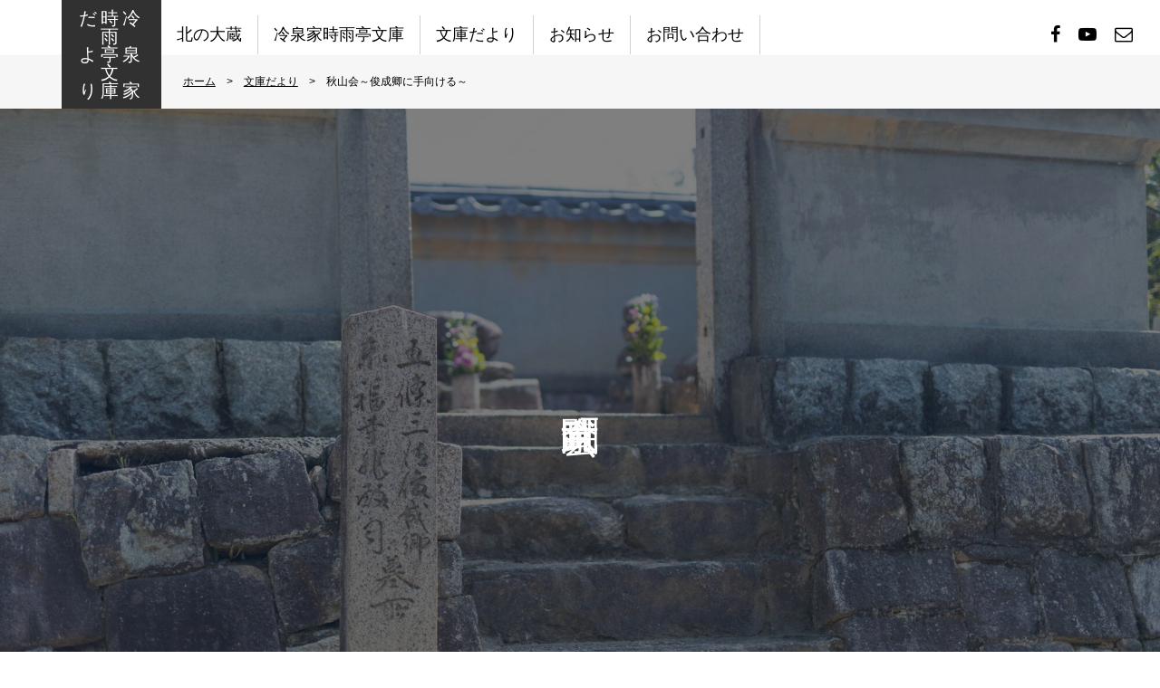

--- FILE ---
content_type: text/html; charset=UTF-8
request_url: https://wakadayori.jp/event/1486
body_size: 21504
content:
<!doctype html>
<html dir="ltr" lang="ja"
	prefix="og: https://ogp.me/ns#" >
<head>
	<meta charset="UTF-8">
	<meta name="viewport" content="width=device-width, initial-scale=1">
  <link rel="icon" href="https://wakadayori.jp/wp-content/themes/reizei/images/common/favicon.ico">
  <link rel="apple-touch-icon" sizes="180x180" href="https://wakadayori.jp/wp-content/themes/reizei/images/common/apple-touch-icon.png">
	<title>秋山会～俊成卿に手向ける～ - 冷泉家時雨亭文庫だより：いにしえより未来へ紡ぐ和歌の心</title>

		<!-- All in One SEO 4.2.6.1 - aioseo.com -->
		<meta name="description" content="秋風薫る ９月末日、東山の光明院（こうみょういん）で、俊成卿の遠忌法要を営みました。 光明院は、臨済宗の大本山" />
		<meta name="robots" content="max-image-preview:large" />
		<link rel="canonical" href="https://wakadayori.jp/event/1486" />
		<meta name="generator" content="All in One SEO (AIOSEO) 4.2.6.1 " />

		<!-- Google tag (gtag.js) -->
<script async src="https://www.googletagmanager.com/gtag/js?id=G-Q0QWP8ZN49"></script>
<script>
 window.dataLayer = window.dataLayer || [];
 function gtag(){dataLayer.push(arguments);}
 gtag('js', new Date());

 gtag('config', 'G-Q0QWP8ZN49');
</script>
		<meta property="og:locale" content="ja_JP" />
		<meta property="og:site_name" content="冷泉家時雨亭文庫だより：いにしえより未来へ紡ぐ和歌の心 -" />
		<meta property="og:type" content="article" />
		<meta property="og:title" content="秋山会～俊成卿に手向ける～ - 冷泉家時雨亭文庫だより：いにしえより未来へ紡ぐ和歌の心" />
		<meta property="og:description" content="秋風薫る ９月末日、東山の光明院（こうみょういん）で、俊成卿の遠忌法要を営みました。 光明院は、臨済宗の大本山" />
		<meta property="og:url" content="https://wakadayori.jp/event/1486" />
		<meta property="article:published_time" content="2023-10-10T19:45:07+00:00" />
		<meta property="article:modified_time" content="2023-10-10T19:45:08+00:00" />
		<meta property="article:publisher" content="https://www.facebook.com/profile.php?id=100057160491817" />
		<meta name="twitter:card" content="summary" />
		<meta name="twitter:site" content="@wajuku" />
		<meta name="twitter:title" content="秋山会～俊成卿に手向ける～ - 冷泉家時雨亭文庫だより：いにしえより未来へ紡ぐ和歌の心" />
		<meta name="twitter:description" content="秋風薫る ９月末日、東山の光明院（こうみょういん）で、俊成卿の遠忌法要を営みました。 光明院は、臨済宗の大本山" />
		<meta name="twitter:creator" content="@wajuku" />
		<script type="application/ld+json" class="aioseo-schema">
			{"@context":"https:\/\/schema.org","@graph":[{"@type":"BreadcrumbList","@id":"https:\/\/wakadayori.jp\/event\/1486#breadcrumblist","itemListElement":[{"@type":"ListItem","@id":"https:\/\/wakadayori.jp\/#listItem","position":1,"item":{"@type":"WebPage","@id":"https:\/\/wakadayori.jp\/","name":"\u30db\u30fc\u30e0","description":"800\u5e74\u3092\u8d85\u3048\u3066\u516c\u5bb6\u6587\u5316\u3092\u5b88\u308a\u7d99\u3050\u4eac\u90fd\u30fb\u51b7\u6cc9\u5bb6\u3002\u4f1d\u7d71\u7684\u5de5\u6cd5\u306b\u3088\u308b\u571f\u8535\u300c\u5317\u306e\u5927\u8535\u300d\u65b0\u8a2d\u5de5\u4e8b\u306e\u69d8\u5b50\u3084\u3001\u56db\u5b63\u6298\u3005\u306e\u548c\u6b4c\u306e\u5fc3\u3092\u304a\u5c4a\u3051\u3057\u307e\u3059\u3002","url":"https:\/\/wakadayori.jp\/"},"nextItem":"https:\/\/wakadayori.jp\/event\/1486#listItem"},{"@type":"ListItem","@id":"https:\/\/wakadayori.jp\/event\/1486#listItem","position":2,"item":{"@type":"WebPage","@id":"https:\/\/wakadayori.jp\/event\/1486","name":"\u79cb\u5c71\u4f1a\uff5e\u4fca\u6210\u537f\u306b\u624b\u5411\u3051\u308b\uff5e","description":"\u79cb\u98a8\u85ab\u308b \uff19\u6708\u672b\u65e5\u3001\u6771\u5c71\u306e\u5149\u660e\u9662\uff08\u3053\u3046\u307f\u3087\u3046\u3044\u3093\uff09\u3067\u3001\u4fca\u6210\u537f\u306e\u9060\u5fcc\u6cd5\u8981\u3092\u55b6\u307f\u307e\u3057\u305f\u3002 \u5149\u660e\u9662\u306f\u3001\u81e8\u6e08\u5b97\u306e\u5927\u672c\u5c71","url":"https:\/\/wakadayori.jp\/event\/1486"},"previousItem":"https:\/\/wakadayori.jp\/#listItem"}]},{"@type":"Organization","@id":"https:\/\/wakadayori.jp\/#organization","name":"wakadayori","url":"https:\/\/wakadayori.jp\/","sameAs":["https:\/\/www.facebook.com\/profile.php?id=100057160491817","https:\/\/twitter.com\/wajuku","https:\/\/www.instagram.com\/explore\/tags\/\/?hl=ja","https:\/\/www.youtube.com\/channel\/UCTFIgFZaJ190NM27X6wWWRw"]},{"@type":"WebPage","@id":"https:\/\/wakadayori.jp\/event\/1486#webpage","url":"https:\/\/wakadayori.jp\/event\/1486","name":"\u79cb\u5c71\u4f1a\uff5e\u4fca\u6210\u537f\u306b\u624b\u5411\u3051\u308b\uff5e - \u51b7\u6cc9\u5bb6\u6642\u96e8\u4ead\u6587\u5eab\u3060\u3088\u308a\uff1a\u3044\u306b\u3057\u3048\u3088\u308a\u672a\u6765\u3078\u7d21\u3050\u548c\u6b4c\u306e\u5fc3","description":"\u79cb\u98a8\u85ab\u308b \uff19\u6708\u672b\u65e5\u3001\u6771\u5c71\u306e\u5149\u660e\u9662\uff08\u3053\u3046\u307f\u3087\u3046\u3044\u3093\uff09\u3067\u3001\u4fca\u6210\u537f\u306e\u9060\u5fcc\u6cd5\u8981\u3092\u55b6\u307f\u307e\u3057\u305f\u3002 \u5149\u660e\u9662\u306f\u3001\u81e8\u6e08\u5b97\u306e\u5927\u672c\u5c71","inLanguage":"ja","isPartOf":{"@id":"https:\/\/wakadayori.jp\/#website"},"breadcrumb":{"@id":"https:\/\/wakadayori.jp\/event\/1486#breadcrumblist"},"author":"https:\/\/wakadayori.jp\/author\/reizeike#author","creator":"https:\/\/wakadayori.jp\/author\/reizeike#author","image":{"@type":"ImageObject","url":"https:\/\/wakadayori.jp\/wp-content\/uploads\/2023\/10\/IMG_0004.jpg","@id":"https:\/\/wakadayori.jp\/#mainImage","width":2000,"height":1333},"primaryImageOfPage":{"@id":"https:\/\/wakadayori.jp\/event\/1486#mainImage"},"datePublished":"2023-10-11T04:45:07+09:00","dateModified":"2023-10-11T04:45:08+09:00"},{"@type":"WebSite","@id":"https:\/\/wakadayori.jp\/#website","url":"https:\/\/wakadayori.jp\/","name":"\u51b7\u6cc9\u5bb6\u6642\u96e8\u4ead\u6587\u5eab\u3060\u3088\u308a\uff1a\u3044\u306b\u3057\u3048\u3088\u308a\u672a\u6765\u3078\u7d21\u3050\u548c\u6b4c\u306e\u5fc3","inLanguage":"ja","publisher":{"@id":"https:\/\/wakadayori.jp\/#organization"}}]}
		</script>
		<!-- All in One SEO -->

<style id='wp-img-auto-sizes-contain-inline-css'>
img:is([sizes=auto i],[sizes^="auto," i]){contain-intrinsic-size:3000px 1500px}
/*# sourceURL=wp-img-auto-sizes-contain-inline-css */
</style>
<style id='wp-block-library-inline-css'>
:root{--wp-block-synced-color:#7a00df;--wp-block-synced-color--rgb:122,0,223;--wp-bound-block-color:var(--wp-block-synced-color);--wp-editor-canvas-background:#ddd;--wp-admin-theme-color:#007cba;--wp-admin-theme-color--rgb:0,124,186;--wp-admin-theme-color-darker-10:#006ba1;--wp-admin-theme-color-darker-10--rgb:0,107,160.5;--wp-admin-theme-color-darker-20:#005a87;--wp-admin-theme-color-darker-20--rgb:0,90,135;--wp-admin-border-width-focus:2px}@media (min-resolution:192dpi){:root{--wp-admin-border-width-focus:1.5px}}.wp-element-button{cursor:pointer}:root .has-very-light-gray-background-color{background-color:#eee}:root .has-very-dark-gray-background-color{background-color:#313131}:root .has-very-light-gray-color{color:#eee}:root .has-very-dark-gray-color{color:#313131}:root .has-vivid-green-cyan-to-vivid-cyan-blue-gradient-background{background:linear-gradient(135deg,#00d084,#0693e3)}:root .has-purple-crush-gradient-background{background:linear-gradient(135deg,#34e2e4,#4721fb 50%,#ab1dfe)}:root .has-hazy-dawn-gradient-background{background:linear-gradient(135deg,#faaca8,#dad0ec)}:root .has-subdued-olive-gradient-background{background:linear-gradient(135deg,#fafae1,#67a671)}:root .has-atomic-cream-gradient-background{background:linear-gradient(135deg,#fdd79a,#004a59)}:root .has-nightshade-gradient-background{background:linear-gradient(135deg,#330968,#31cdcf)}:root .has-midnight-gradient-background{background:linear-gradient(135deg,#020381,#2874fc)}:root{--wp--preset--font-size--normal:16px;--wp--preset--font-size--huge:42px}.has-regular-font-size{font-size:1em}.has-larger-font-size{font-size:2.625em}.has-normal-font-size{font-size:var(--wp--preset--font-size--normal)}.has-huge-font-size{font-size:var(--wp--preset--font-size--huge)}.has-text-align-center{text-align:center}.has-text-align-left{text-align:left}.has-text-align-right{text-align:right}.has-fit-text{white-space:nowrap!important}#end-resizable-editor-section{display:none}.aligncenter{clear:both}.items-justified-left{justify-content:flex-start}.items-justified-center{justify-content:center}.items-justified-right{justify-content:flex-end}.items-justified-space-between{justify-content:space-between}.screen-reader-text{border:0;clip-path:inset(50%);height:1px;margin:-1px;overflow:hidden;padding:0;position:absolute;width:1px;word-wrap:normal!important}.screen-reader-text:focus{background-color:#ddd;clip-path:none;color:#444;display:block;font-size:1em;height:auto;left:5px;line-height:normal;padding:15px 23px 14px;text-decoration:none;top:5px;width:auto;z-index:100000}html :where(.has-border-color){border-style:solid}html :where([style*=border-top-color]){border-top-style:solid}html :where([style*=border-right-color]){border-right-style:solid}html :where([style*=border-bottom-color]){border-bottom-style:solid}html :where([style*=border-left-color]){border-left-style:solid}html :where([style*=border-width]){border-style:solid}html :where([style*=border-top-width]){border-top-style:solid}html :where([style*=border-right-width]){border-right-style:solid}html :where([style*=border-bottom-width]){border-bottom-style:solid}html :where([style*=border-left-width]){border-left-style:solid}html :where(img[class*=wp-image-]){height:auto;max-width:100%}:where(figure){margin:0 0 1em}html :where(.is-position-sticky){--wp-admin--admin-bar--position-offset:var(--wp-admin--admin-bar--height,0px)}@media screen and (max-width:600px){html :where(.is-position-sticky){--wp-admin--admin-bar--position-offset:0px}}

/*# sourceURL=wp-block-library-inline-css */
</style><style id='wp-block-heading-inline-css'>
h1:where(.wp-block-heading).has-background,h2:where(.wp-block-heading).has-background,h3:where(.wp-block-heading).has-background,h4:where(.wp-block-heading).has-background,h5:where(.wp-block-heading).has-background,h6:where(.wp-block-heading).has-background{padding:1.25em 2.375em}h1.has-text-align-left[style*=writing-mode]:where([style*=vertical-lr]),h1.has-text-align-right[style*=writing-mode]:where([style*=vertical-rl]),h2.has-text-align-left[style*=writing-mode]:where([style*=vertical-lr]),h2.has-text-align-right[style*=writing-mode]:where([style*=vertical-rl]),h3.has-text-align-left[style*=writing-mode]:where([style*=vertical-lr]),h3.has-text-align-right[style*=writing-mode]:where([style*=vertical-rl]),h4.has-text-align-left[style*=writing-mode]:where([style*=vertical-lr]),h4.has-text-align-right[style*=writing-mode]:where([style*=vertical-rl]),h5.has-text-align-left[style*=writing-mode]:where([style*=vertical-lr]),h5.has-text-align-right[style*=writing-mode]:where([style*=vertical-rl]),h6.has-text-align-left[style*=writing-mode]:where([style*=vertical-lr]),h6.has-text-align-right[style*=writing-mode]:where([style*=vertical-rl]){rotate:180deg}
/*# sourceURL=https://wakadayori.jp/wp-includes/blocks/heading/style.min.css */
</style>
<style id='wp-block-image-inline-css'>
.wp-block-image>a,.wp-block-image>figure>a{display:inline-block}.wp-block-image img{box-sizing:border-box;height:auto;max-width:100%;vertical-align:bottom}@media not (prefers-reduced-motion){.wp-block-image img.hide{visibility:hidden}.wp-block-image img.show{animation:show-content-image .4s}}.wp-block-image[style*=border-radius] img,.wp-block-image[style*=border-radius]>a{border-radius:inherit}.wp-block-image.has-custom-border img{box-sizing:border-box}.wp-block-image.aligncenter{text-align:center}.wp-block-image.alignfull>a,.wp-block-image.alignwide>a{width:100%}.wp-block-image.alignfull img,.wp-block-image.alignwide img{height:auto;width:100%}.wp-block-image .aligncenter,.wp-block-image .alignleft,.wp-block-image .alignright,.wp-block-image.aligncenter,.wp-block-image.alignleft,.wp-block-image.alignright{display:table}.wp-block-image .aligncenter>figcaption,.wp-block-image .alignleft>figcaption,.wp-block-image .alignright>figcaption,.wp-block-image.aligncenter>figcaption,.wp-block-image.alignleft>figcaption,.wp-block-image.alignright>figcaption{caption-side:bottom;display:table-caption}.wp-block-image .alignleft{float:left;margin:.5em 1em .5em 0}.wp-block-image .alignright{float:right;margin:.5em 0 .5em 1em}.wp-block-image .aligncenter{margin-left:auto;margin-right:auto}.wp-block-image :where(figcaption){margin-bottom:1em;margin-top:.5em}.wp-block-image.is-style-circle-mask img{border-radius:9999px}@supports ((-webkit-mask-image:none) or (mask-image:none)) or (-webkit-mask-image:none){.wp-block-image.is-style-circle-mask img{border-radius:0;-webkit-mask-image:url('data:image/svg+xml;utf8,<svg viewBox="0 0 100 100" xmlns="http://www.w3.org/2000/svg"><circle cx="50" cy="50" r="50"/></svg>');mask-image:url('data:image/svg+xml;utf8,<svg viewBox="0 0 100 100" xmlns="http://www.w3.org/2000/svg"><circle cx="50" cy="50" r="50"/></svg>');mask-mode:alpha;-webkit-mask-position:center;mask-position:center;-webkit-mask-repeat:no-repeat;mask-repeat:no-repeat;-webkit-mask-size:contain;mask-size:contain}}:root :where(.wp-block-image.is-style-rounded img,.wp-block-image .is-style-rounded img){border-radius:9999px}.wp-block-image figure{margin:0}.wp-lightbox-container{display:flex;flex-direction:column;position:relative}.wp-lightbox-container img{cursor:zoom-in}.wp-lightbox-container img:hover+button{opacity:1}.wp-lightbox-container button{align-items:center;backdrop-filter:blur(16px) saturate(180%);background-color:#5a5a5a40;border:none;border-radius:4px;cursor:zoom-in;display:flex;height:20px;justify-content:center;opacity:0;padding:0;position:absolute;right:16px;text-align:center;top:16px;width:20px;z-index:100}@media not (prefers-reduced-motion){.wp-lightbox-container button{transition:opacity .2s ease}}.wp-lightbox-container button:focus-visible{outline:3px auto #5a5a5a40;outline:3px auto -webkit-focus-ring-color;outline-offset:3px}.wp-lightbox-container button:hover{cursor:pointer;opacity:1}.wp-lightbox-container button:focus{opacity:1}.wp-lightbox-container button:focus,.wp-lightbox-container button:hover,.wp-lightbox-container button:not(:hover):not(:active):not(.has-background){background-color:#5a5a5a40;border:none}.wp-lightbox-overlay{box-sizing:border-box;cursor:zoom-out;height:100vh;left:0;overflow:hidden;position:fixed;top:0;visibility:hidden;width:100%;z-index:100000}.wp-lightbox-overlay .close-button{align-items:center;cursor:pointer;display:flex;justify-content:center;min-height:40px;min-width:40px;padding:0;position:absolute;right:calc(env(safe-area-inset-right) + 16px);top:calc(env(safe-area-inset-top) + 16px);z-index:5000000}.wp-lightbox-overlay .close-button:focus,.wp-lightbox-overlay .close-button:hover,.wp-lightbox-overlay .close-button:not(:hover):not(:active):not(.has-background){background:none;border:none}.wp-lightbox-overlay .lightbox-image-container{height:var(--wp--lightbox-container-height);left:50%;overflow:hidden;position:absolute;top:50%;transform:translate(-50%,-50%);transform-origin:top left;width:var(--wp--lightbox-container-width);z-index:9999999999}.wp-lightbox-overlay .wp-block-image{align-items:center;box-sizing:border-box;display:flex;height:100%;justify-content:center;margin:0;position:relative;transform-origin:0 0;width:100%;z-index:3000000}.wp-lightbox-overlay .wp-block-image img{height:var(--wp--lightbox-image-height);min-height:var(--wp--lightbox-image-height);min-width:var(--wp--lightbox-image-width);width:var(--wp--lightbox-image-width)}.wp-lightbox-overlay .wp-block-image figcaption{display:none}.wp-lightbox-overlay button{background:none;border:none}.wp-lightbox-overlay .scrim{background-color:#fff;height:100%;opacity:.9;position:absolute;width:100%;z-index:2000000}.wp-lightbox-overlay.active{visibility:visible}@media not (prefers-reduced-motion){.wp-lightbox-overlay.active{animation:turn-on-visibility .25s both}.wp-lightbox-overlay.active img{animation:turn-on-visibility .35s both}.wp-lightbox-overlay.show-closing-animation:not(.active){animation:turn-off-visibility .35s both}.wp-lightbox-overlay.show-closing-animation:not(.active) img{animation:turn-off-visibility .25s both}.wp-lightbox-overlay.zoom.active{animation:none;opacity:1;visibility:visible}.wp-lightbox-overlay.zoom.active .lightbox-image-container{animation:lightbox-zoom-in .4s}.wp-lightbox-overlay.zoom.active .lightbox-image-container img{animation:none}.wp-lightbox-overlay.zoom.active .scrim{animation:turn-on-visibility .4s forwards}.wp-lightbox-overlay.zoom.show-closing-animation:not(.active){animation:none}.wp-lightbox-overlay.zoom.show-closing-animation:not(.active) .lightbox-image-container{animation:lightbox-zoom-out .4s}.wp-lightbox-overlay.zoom.show-closing-animation:not(.active) .lightbox-image-container img{animation:none}.wp-lightbox-overlay.zoom.show-closing-animation:not(.active) .scrim{animation:turn-off-visibility .4s forwards}}@keyframes show-content-image{0%{visibility:hidden}99%{visibility:hidden}to{visibility:visible}}@keyframes turn-on-visibility{0%{opacity:0}to{opacity:1}}@keyframes turn-off-visibility{0%{opacity:1;visibility:visible}99%{opacity:0;visibility:visible}to{opacity:0;visibility:hidden}}@keyframes lightbox-zoom-in{0%{transform:translate(calc((-100vw + var(--wp--lightbox-scrollbar-width))/2 + var(--wp--lightbox-initial-left-position)),calc(-50vh + var(--wp--lightbox-initial-top-position))) scale(var(--wp--lightbox-scale))}to{transform:translate(-50%,-50%) scale(1)}}@keyframes lightbox-zoom-out{0%{transform:translate(-50%,-50%) scale(1);visibility:visible}99%{visibility:visible}to{transform:translate(calc((-100vw + var(--wp--lightbox-scrollbar-width))/2 + var(--wp--lightbox-initial-left-position)),calc(-50vh + var(--wp--lightbox-initial-top-position))) scale(var(--wp--lightbox-scale));visibility:hidden}}
/*# sourceURL=https://wakadayori.jp/wp-includes/blocks/image/style.min.css */
</style>
<style id='wp-block-paragraph-inline-css'>
.is-small-text{font-size:.875em}.is-regular-text{font-size:1em}.is-large-text{font-size:2.25em}.is-larger-text{font-size:3em}.has-drop-cap:not(:focus):first-letter{float:left;font-size:8.4em;font-style:normal;font-weight:100;line-height:.68;margin:.05em .1em 0 0;text-transform:uppercase}body.rtl .has-drop-cap:not(:focus):first-letter{float:none;margin-left:.1em}p.has-drop-cap.has-background{overflow:hidden}:root :where(p.has-background){padding:1.25em 2.375em}:where(p.has-text-color:not(.has-link-color)) a{color:inherit}p.has-text-align-left[style*="writing-mode:vertical-lr"],p.has-text-align-right[style*="writing-mode:vertical-rl"]{rotate:180deg}
/*# sourceURL=https://wakadayori.jp/wp-includes/blocks/paragraph/style.min.css */
</style>
<style id='wp-block-separator-inline-css'>
@charset "UTF-8";.wp-block-separator{border:none;border-top:2px solid}:root :where(.wp-block-separator.is-style-dots){height:auto;line-height:1;text-align:center}:root :where(.wp-block-separator.is-style-dots):before{color:currentColor;content:"···";font-family:serif;font-size:1.5em;letter-spacing:2em;padding-left:2em}.wp-block-separator.is-style-dots{background:none!important;border:none!important}
/*# sourceURL=https://wakadayori.jp/wp-includes/blocks/separator/style.min.css */
</style>
<style id='wp-block-spacer-inline-css'>
.wp-block-spacer{clear:both}
/*# sourceURL=https://wakadayori.jp/wp-includes/blocks/spacer/style.min.css */
</style>
<style id='global-styles-inline-css'>
:root{--wp--preset--aspect-ratio--square: 1;--wp--preset--aspect-ratio--4-3: 4/3;--wp--preset--aspect-ratio--3-4: 3/4;--wp--preset--aspect-ratio--3-2: 3/2;--wp--preset--aspect-ratio--2-3: 2/3;--wp--preset--aspect-ratio--16-9: 16/9;--wp--preset--aspect-ratio--9-16: 9/16;--wp--preset--color--black: #000000;--wp--preset--color--cyan-bluish-gray: #abb8c3;--wp--preset--color--white: #ffffff;--wp--preset--color--pale-pink: #f78da7;--wp--preset--color--vivid-red: #cf2e2e;--wp--preset--color--luminous-vivid-orange: #ff6900;--wp--preset--color--luminous-vivid-amber: #fcb900;--wp--preset--color--light-green-cyan: #7bdcb5;--wp--preset--color--vivid-green-cyan: #00d084;--wp--preset--color--pale-cyan-blue: #8ed1fc;--wp--preset--color--vivid-cyan-blue: #0693e3;--wp--preset--color--vivid-purple: #9b51e0;--wp--preset--gradient--vivid-cyan-blue-to-vivid-purple: linear-gradient(135deg,rgb(6,147,227) 0%,rgb(155,81,224) 100%);--wp--preset--gradient--light-green-cyan-to-vivid-green-cyan: linear-gradient(135deg,rgb(122,220,180) 0%,rgb(0,208,130) 100%);--wp--preset--gradient--luminous-vivid-amber-to-luminous-vivid-orange: linear-gradient(135deg,rgb(252,185,0) 0%,rgb(255,105,0) 100%);--wp--preset--gradient--luminous-vivid-orange-to-vivid-red: linear-gradient(135deg,rgb(255,105,0) 0%,rgb(207,46,46) 100%);--wp--preset--gradient--very-light-gray-to-cyan-bluish-gray: linear-gradient(135deg,rgb(238,238,238) 0%,rgb(169,184,195) 100%);--wp--preset--gradient--cool-to-warm-spectrum: linear-gradient(135deg,rgb(74,234,220) 0%,rgb(151,120,209) 20%,rgb(207,42,186) 40%,rgb(238,44,130) 60%,rgb(251,105,98) 80%,rgb(254,248,76) 100%);--wp--preset--gradient--blush-light-purple: linear-gradient(135deg,rgb(255,206,236) 0%,rgb(152,150,240) 100%);--wp--preset--gradient--blush-bordeaux: linear-gradient(135deg,rgb(254,205,165) 0%,rgb(254,45,45) 50%,rgb(107,0,62) 100%);--wp--preset--gradient--luminous-dusk: linear-gradient(135deg,rgb(255,203,112) 0%,rgb(199,81,192) 50%,rgb(65,88,208) 100%);--wp--preset--gradient--pale-ocean: linear-gradient(135deg,rgb(255,245,203) 0%,rgb(182,227,212) 50%,rgb(51,167,181) 100%);--wp--preset--gradient--electric-grass: linear-gradient(135deg,rgb(202,248,128) 0%,rgb(113,206,126) 100%);--wp--preset--gradient--midnight: linear-gradient(135deg,rgb(2,3,129) 0%,rgb(40,116,252) 100%);--wp--preset--font-size--small: 13px;--wp--preset--font-size--medium: 20px;--wp--preset--font-size--large: 36px;--wp--preset--font-size--x-large: 42px;--wp--preset--spacing--20: 0.44rem;--wp--preset--spacing--30: 0.67rem;--wp--preset--spacing--40: 1rem;--wp--preset--spacing--50: 1.5rem;--wp--preset--spacing--60: 2.25rem;--wp--preset--spacing--70: 3.38rem;--wp--preset--spacing--80: 5.06rem;--wp--preset--shadow--natural: 6px 6px 9px rgba(0, 0, 0, 0.2);--wp--preset--shadow--deep: 12px 12px 50px rgba(0, 0, 0, 0.4);--wp--preset--shadow--sharp: 6px 6px 0px rgba(0, 0, 0, 0.2);--wp--preset--shadow--outlined: 6px 6px 0px -3px rgb(255, 255, 255), 6px 6px rgb(0, 0, 0);--wp--preset--shadow--crisp: 6px 6px 0px rgb(0, 0, 0);}:where(.is-layout-flex){gap: 0.5em;}:where(.is-layout-grid){gap: 0.5em;}body .is-layout-flex{display: flex;}.is-layout-flex{flex-wrap: wrap;align-items: center;}.is-layout-flex > :is(*, div){margin: 0;}body .is-layout-grid{display: grid;}.is-layout-grid > :is(*, div){margin: 0;}:where(.wp-block-columns.is-layout-flex){gap: 2em;}:where(.wp-block-columns.is-layout-grid){gap: 2em;}:where(.wp-block-post-template.is-layout-flex){gap: 1.25em;}:where(.wp-block-post-template.is-layout-grid){gap: 1.25em;}.has-black-color{color: var(--wp--preset--color--black) !important;}.has-cyan-bluish-gray-color{color: var(--wp--preset--color--cyan-bluish-gray) !important;}.has-white-color{color: var(--wp--preset--color--white) !important;}.has-pale-pink-color{color: var(--wp--preset--color--pale-pink) !important;}.has-vivid-red-color{color: var(--wp--preset--color--vivid-red) !important;}.has-luminous-vivid-orange-color{color: var(--wp--preset--color--luminous-vivid-orange) !important;}.has-luminous-vivid-amber-color{color: var(--wp--preset--color--luminous-vivid-amber) !important;}.has-light-green-cyan-color{color: var(--wp--preset--color--light-green-cyan) !important;}.has-vivid-green-cyan-color{color: var(--wp--preset--color--vivid-green-cyan) !important;}.has-pale-cyan-blue-color{color: var(--wp--preset--color--pale-cyan-blue) !important;}.has-vivid-cyan-blue-color{color: var(--wp--preset--color--vivid-cyan-blue) !important;}.has-vivid-purple-color{color: var(--wp--preset--color--vivid-purple) !important;}.has-black-background-color{background-color: var(--wp--preset--color--black) !important;}.has-cyan-bluish-gray-background-color{background-color: var(--wp--preset--color--cyan-bluish-gray) !important;}.has-white-background-color{background-color: var(--wp--preset--color--white) !important;}.has-pale-pink-background-color{background-color: var(--wp--preset--color--pale-pink) !important;}.has-vivid-red-background-color{background-color: var(--wp--preset--color--vivid-red) !important;}.has-luminous-vivid-orange-background-color{background-color: var(--wp--preset--color--luminous-vivid-orange) !important;}.has-luminous-vivid-amber-background-color{background-color: var(--wp--preset--color--luminous-vivid-amber) !important;}.has-light-green-cyan-background-color{background-color: var(--wp--preset--color--light-green-cyan) !important;}.has-vivid-green-cyan-background-color{background-color: var(--wp--preset--color--vivid-green-cyan) !important;}.has-pale-cyan-blue-background-color{background-color: var(--wp--preset--color--pale-cyan-blue) !important;}.has-vivid-cyan-blue-background-color{background-color: var(--wp--preset--color--vivid-cyan-blue) !important;}.has-vivid-purple-background-color{background-color: var(--wp--preset--color--vivid-purple) !important;}.has-black-border-color{border-color: var(--wp--preset--color--black) !important;}.has-cyan-bluish-gray-border-color{border-color: var(--wp--preset--color--cyan-bluish-gray) !important;}.has-white-border-color{border-color: var(--wp--preset--color--white) !important;}.has-pale-pink-border-color{border-color: var(--wp--preset--color--pale-pink) !important;}.has-vivid-red-border-color{border-color: var(--wp--preset--color--vivid-red) !important;}.has-luminous-vivid-orange-border-color{border-color: var(--wp--preset--color--luminous-vivid-orange) !important;}.has-luminous-vivid-amber-border-color{border-color: var(--wp--preset--color--luminous-vivid-amber) !important;}.has-light-green-cyan-border-color{border-color: var(--wp--preset--color--light-green-cyan) !important;}.has-vivid-green-cyan-border-color{border-color: var(--wp--preset--color--vivid-green-cyan) !important;}.has-pale-cyan-blue-border-color{border-color: var(--wp--preset--color--pale-cyan-blue) !important;}.has-vivid-cyan-blue-border-color{border-color: var(--wp--preset--color--vivid-cyan-blue) !important;}.has-vivid-purple-border-color{border-color: var(--wp--preset--color--vivid-purple) !important;}.has-vivid-cyan-blue-to-vivid-purple-gradient-background{background: var(--wp--preset--gradient--vivid-cyan-blue-to-vivid-purple) !important;}.has-light-green-cyan-to-vivid-green-cyan-gradient-background{background: var(--wp--preset--gradient--light-green-cyan-to-vivid-green-cyan) !important;}.has-luminous-vivid-amber-to-luminous-vivid-orange-gradient-background{background: var(--wp--preset--gradient--luminous-vivid-amber-to-luminous-vivid-orange) !important;}.has-luminous-vivid-orange-to-vivid-red-gradient-background{background: var(--wp--preset--gradient--luminous-vivid-orange-to-vivid-red) !important;}.has-very-light-gray-to-cyan-bluish-gray-gradient-background{background: var(--wp--preset--gradient--very-light-gray-to-cyan-bluish-gray) !important;}.has-cool-to-warm-spectrum-gradient-background{background: var(--wp--preset--gradient--cool-to-warm-spectrum) !important;}.has-blush-light-purple-gradient-background{background: var(--wp--preset--gradient--blush-light-purple) !important;}.has-blush-bordeaux-gradient-background{background: var(--wp--preset--gradient--blush-bordeaux) !important;}.has-luminous-dusk-gradient-background{background: var(--wp--preset--gradient--luminous-dusk) !important;}.has-pale-ocean-gradient-background{background: var(--wp--preset--gradient--pale-ocean) !important;}.has-electric-grass-gradient-background{background: var(--wp--preset--gradient--electric-grass) !important;}.has-midnight-gradient-background{background: var(--wp--preset--gradient--midnight) !important;}.has-small-font-size{font-size: var(--wp--preset--font-size--small) !important;}.has-medium-font-size{font-size: var(--wp--preset--font-size--medium) !important;}.has-large-font-size{font-size: var(--wp--preset--font-size--large) !important;}.has-x-large-font-size{font-size: var(--wp--preset--font-size--x-large) !important;}
/*# sourceURL=global-styles-inline-css */
</style>

<style id='classic-theme-styles-inline-css'>
/*! This file is auto-generated */
.wp-block-button__link{color:#fff;background-color:#32373c;border-radius:9999px;box-shadow:none;text-decoration:none;padding:calc(.667em + 2px) calc(1.333em + 2px);font-size:1.125em}.wp-block-file__button{background:#32373c;color:#fff;text-decoration:none}
/*# sourceURL=/wp-includes/css/classic-themes.min.css */
</style>
<link rel='stylesheet' id='wp-pagenavi-css' href='https://wakadayori.jp/wp-content/plugins/wp-pagenavi/pagenavi-css.css?ver=2.70' media='all' />
<link rel='stylesheet' id='site-css' href='https://wakadayori.jp/wp-content/themes/reizei/dist/css/site.css?d=202601230929&#038;ver=6.9' media='all' />
<script src="https://use.fontawesome.com/88681e7373.js" id="aweasome-js"></script>
<noscript><style>.lazyload[data-src]{display:none !important;}</style></noscript><style>.lazyload{background-image:none !important;}.lazyload:before{background-image:none !important;}</style>  <script>
    home_url = "https://wakadayori.jp";
    tmp_url = "https://wakadayori.jp/wp-content/themes/reizei";
    ua = "others";
  </script>
</head>

<body class="wp-singular event-template-default single single-event postid-1486 wp-theme-reizei oth_page others mac">
<script data-cfasync="false" data-no-defer="1">var ewww_webp_supported=false;</script>
<span class="spinner"></span>
    <div id="page" class="site">
	<div class="headerContainer" data-scroll>
		<header id="masthead" class="site-header">
      <div class="site-header-inner">
			<div class="site-branding">
									<p class="site-title vt_rl"><a href="https://wakadayori.jp/" rel="home"><span class='t1 tx'>冷泉家</span><span class='t2 tx'>時雨亭文庫</span><span class='t3 tx'>だより</span></a></p>
					          
			</div><!-- .site-branding -->

      <div class='navWrap'><div class='site-block-top'>			<div class="site-navigation">

        <!--           <p class="site-name"><a href=""></a></p>
         -->

        <nav id="site-navigation" class="site-navigation-nav">
          <div class='gnavContainer'><ul id='gnav' class='gnav gnav-list menu '><li class='gnav-item item-custom item-warehouse item-hasChildren item-parent'><a class='' href='https://wakadayori.jp/#warehouse' target=''><span class='txt'><span class="nw">北の大蔵</span></span></a><ul class='sub-menu'><li class='gnav-item  item-general-remarks'><a class='' href='https://wakadayori.jp/general-remarks' target=''><span class='txt'>冷泉家と土の蔵</span></a></li><li class='gnav-item  item-history'><a class='' href='https://wakadayori.jp/history' target=''><span class='txt'>北の大蔵・新設の背景</span></a></li><li class='gnav-item item-archive item-process'><a class='' href='https://wakadayori.jp/process' target=''><span class='txt'>進捗報告</span></a></li><li class='gnav-item  item-donations'><a class='' href='https://wakadayori.jp/donations' target=''><span class='txt'>寄付について</span></a></li></ul></li><li class='gnav-item item-custom item-about item-hasChildren item-parent'><a class='' href='https://wakadayori.jp/#about' target=''><span class='txt'><span class="nw">冷泉家時雨亭文庫</span></span></a><ul class='sub-menu'><li class='gnav-item  item-about_reizei'><a class='' href='https://wakadayori.jp/about_reizei' target=''><span class='txt'>冷泉家について</span></a></li><li class='gnav-item  item-about'><a class='' href='https://wakadayori.jp/about' target=''><span class='txt'>冷泉家時雨亭文庫について</span></a></li></ul></li><li class='gnav-item item-custom item-library item-hasChildren item-parent'><a class='' href='https://wakadayori.jp/#event' target=''><span class='txt'><span class="nw">文庫だより</span></span></a><ul class='sub-menu'><li class='gnav-item item-taxonomy item-'><a class='' href='https://wakadayori.jp/category/rijicho' target=''><span class='txt'>為人愚記</span></a></li><li class='gnav-item item-taxonomy item-yamato-uta-gatari'><a class='' href='https://wakadayori.jp/category/yamato_utagatari' target=''><span class='txt'>やまと歌がたり</span></a></li><li class='gnav-item item-taxonomy item-nomura_sensei'><a class='' href='https://wakadayori.jp/category/genbuchoyobun' target=''><span class='txt'>玄武町余聞</span></a></li><li class='gnav-item item-taxonomy item-sanpo'><a class='' href='https://wakadayori.jp/category/sanpo' target=''><span class='txt'>御所北さんぽ</span></a></li></ul></li><li class='gnav-item item-custom item-news item-parent'><a class='' href='https://wakadayori.jp/#news' target=''><span class='txt'><span class="nw">お知らせ</span></span></a></li><li class='gnav-item  item-contact item-parent'><a class='' href='https://wakadayori.jp/faq' target=''><span class='txt'><span class="nw">お問い合わせ</span></span></a></li></ul></div>        </nav>
      </div><!-- #site-navigation -->
      
<ul class="snsList">
      <!-- <li class="snsList-item">
    <a href="" target="_blank">
    <i class="fa fa-twitter" aria-hidden="true"></i>
    </a>
  </li> -->
      <li class="snsList-item">
    <a href="https://www.facebook.com/profile.php?id=100057160491817" target="_blank">
    <i class="fa fa-facebook" aria-hidden="true"></i>
    </a>
  </li>
   
    <li class="snsList-item">
    <a href="https://www.youtube.com/channel/UCTFIgFZaJ190NM27X6wWWRw" target="_blank">
    <i class="fa fa-youtube-play" aria-hidden="true"></i>
    </a>
  </li>
   
    <li class="snsList-item">
  <a href="https://wakadayori.jp/faq">
    <i class="fa fa-envelope-o" aria-hidden="true"></i>
    </a>
  </li>
   
</ul>

</div><div class='site-block-bt'><ul class="breadList">
  <li class="breadList-item"><a href="https://wakadayori.jp">ホーム</a></li>
  <li class='breadList-item'><a href='https://wakadayori.jp/event'>文庫だより</a></li><li class='breadList-item'>秋山会～俊成卿に手向ける～</li>  <!--
  <li class='breadList-item'><a href=''></a></li>
-->
</ul>
</div></div>
      </div>
		</header><!-- #masthead -->
			</div>

	<main id="primary" class="site-main">

		
<article id="post-1486" class="entry post-1486 event type-event status-publish has-post-thumbnail category-genbuchoyobun">
<div class="heroContainer">
  <div class="heroContainer-txtContainer">
    <p class="txt"><span class='type'>文庫だより</span><span class='type-txt'></span><span class='sub'>玄武町余聞</span></p>
  </div>
  <picture>
    <source media="(min-width:897px)"  data-srcset="https://wakadayori.jp/wp-content/uploads/2023/10/IMG_0004.jpg">
    <source media="(max-width:896px)"  data-srcset="https://wakadayori.jp/wp-content/uploads/2023/10/IMG_0004.jpg">
    <img class="hero lazyload" src="[data-uri]" alt=""  data-src="https://wakadayori.jp/wp-content/uploads/2023/10/IMG_0004.jpg" decoding="async"><noscript><img class="hero" src="https://wakadayori.jp/wp-content/uploads/2023/10/IMG_0004.jpg" alt=""  data-eio="l"></noscript>
  </picture>
  </div>
<div class="entry-wrap">
  <div class="entry-headerContainer">
      <header class="entry-header" data-scroll='opt'>
          <h1 class="entry-title">秋山会～俊成卿に手向ける～</h1>           <div class="entry-hText">
                  </div>
           <div class='catContainer'><time class='date'>2023.10/11</time><ul class='catList'><li class='catList-item'><a href='https://wakadayori.jp/category/genbuchoyobun'>玄武町余聞</a></li></ul></div>  
        </header><!-- .entry-header -->
        
    </div>
        <div class="entry-content pattern pattern-af" data-scroll='opt'>
      <div class="entry-inner">
<p></p>



<h2 class="wp-block-heading">秋風薫る</h2>



<p></p>



<p>９月末日、東山の光明院（こうみょういん）で、俊成卿の遠忌法要を営みました。</p>



<p>光明院は、臨済宗の大本山、東福寺の塔頭です。</p>



<p>紅葉の時期には、名勝の通天橋を見るため多くの人が訪れます。</p>


<div class="wp-block-image">
<figure class="aligncenter size-large"><img fetchpriority="high" decoding="async" width="1000" height="667" src="[data-uri]" alt="" class="wp-image-1487 lazyload"   data-src="https://wakadayori.jp/wp-content/uploads/2023/10/IMG_0014-1000x667.jpg" data-srcset="https://wakadayori.jp/wp-content/uploads/2023/10/IMG_0014-1000x667.jpg 1000w, https://wakadayori.jp/wp-content/uploads/2023/10/IMG_0014-768x512.jpg 768w, https://wakadayori.jp/wp-content/uploads/2023/10/IMG_0014-1536x1024.jpg 1536w, https://wakadayori.jp/wp-content/uploads/2023/10/IMG_0014.jpg 2000w" data-sizes="auto" /><noscript><img fetchpriority="high" decoding="async" width="1000" height="667" src="https://wakadayori.jp/wp-content/uploads/2023/10/IMG_0014-1000x667.jpg" alt="" class="wp-image-1487" srcset="https://wakadayori.jp/wp-content/uploads/2023/10/IMG_0014-1000x667.jpg 1000w, https://wakadayori.jp/wp-content/uploads/2023/10/IMG_0014-768x512.jpg 768w, https://wakadayori.jp/wp-content/uploads/2023/10/IMG_0014-1536x1024.jpg 1536w, https://wakadayori.jp/wp-content/uploads/2023/10/IMG_0014.jpg 2000w" sizes="(max-width: 1000px) 100vw, 1000px" data-eio="l" /></noscript></figure>
</div>


<p>光明院のお庭は「虹の苔寺」の異名を持っています。</p>



<p>苔と砂の見事な調和を見せる主庭、「波心庭」は、昭和の作庭家・重森三玲の手になる枯山水庭園で、<br>東福寺方丈庭園とともに昭和十四年につくられました。</p>



<figure class="wp-block-image size-large"><img decoding="async" width="1000" height="667" src="[data-uri]" alt="" class="wp-image-1492 lazyload"   data-src="https://wakadayori.jp/wp-content/uploads/2023/10/IMG_0112-1000x667.jpg" data-srcset="https://wakadayori.jp/wp-content/uploads/2023/10/IMG_0112-1000x667.jpg 1000w, https://wakadayori.jp/wp-content/uploads/2023/10/IMG_0112-768x512.jpg 768w, https://wakadayori.jp/wp-content/uploads/2023/10/IMG_0112-1536x1024.jpg 1536w, https://wakadayori.jp/wp-content/uploads/2023/10/IMG_0112.jpg 2000w" data-sizes="auto" /><noscript><img decoding="async" width="1000" height="667" src="https://wakadayori.jp/wp-content/uploads/2023/10/IMG_0112-1000x667.jpg" alt="" class="wp-image-1492" srcset="https://wakadayori.jp/wp-content/uploads/2023/10/IMG_0112-1000x667.jpg 1000w, https://wakadayori.jp/wp-content/uploads/2023/10/IMG_0112-768x512.jpg 768w, https://wakadayori.jp/wp-content/uploads/2023/10/IMG_0112-1536x1024.jpg 1536w, https://wakadayori.jp/wp-content/uploads/2023/10/IMG_0112.jpg 2000w" sizes="(max-width: 1000px) 100vw, 1000px" data-eio="l" /></noscript></figure>



<div style="height:50px" aria-hidden="true" class="wp-block-spacer"></div>



<h2 class="wp-block-heading">献詠法要会</h2>



<p>東福寺僧職による読経が秋空に響くなか、順番にお焼香をします。</p>



<p>今年も多くの会員の皆様に御参席いただきました。</p>



<figure class="wp-block-image size-large"><img decoding="async" width="1000" height="667" src="[data-uri]" alt="" class="wp-image-1493 lazyload"   data-src="https://wakadayori.jp/wp-content/uploads/2023/10/IMG_0049-1000x667.jpg" data-srcset="https://wakadayori.jp/wp-content/uploads/2023/10/IMG_0049-1000x667.jpg 1000w, https://wakadayori.jp/wp-content/uploads/2023/10/IMG_0049-768x512.jpg 768w, https://wakadayori.jp/wp-content/uploads/2023/10/IMG_0049-1536x1024.jpg 1536w, https://wakadayori.jp/wp-content/uploads/2023/10/IMG_0049.jpg 2000w" data-sizes="auto" /><noscript><img decoding="async" width="1000" height="667" src="https://wakadayori.jp/wp-content/uploads/2023/10/IMG_0049-1000x667.jpg" alt="" class="wp-image-1493" srcset="https://wakadayori.jp/wp-content/uploads/2023/10/IMG_0049-1000x667.jpg 1000w, https://wakadayori.jp/wp-content/uploads/2023/10/IMG_0049-768x512.jpg 768w, https://wakadayori.jp/wp-content/uploads/2023/10/IMG_0049-1536x1024.jpg 1536w, https://wakadayori.jp/wp-content/uploads/2023/10/IMG_0049.jpg 2000w" sizes="(max-width: 1000px) 100vw, 1000px" data-eio="l" /></noscript></figure>



<figure class="wp-block-image size-large"><img decoding="async" width="1000" height="667" src="[data-uri]" alt="" class="wp-image-1494 lazyload"   data-src="https://wakadayori.jp/wp-content/uploads/2023/10/IMG_0041-1000x667.jpg" data-srcset="https://wakadayori.jp/wp-content/uploads/2023/10/IMG_0041-1000x667.jpg 1000w, https://wakadayori.jp/wp-content/uploads/2023/10/IMG_0041-768x512.jpg 768w, https://wakadayori.jp/wp-content/uploads/2023/10/IMG_0041-1536x1024.jpg 1536w, https://wakadayori.jp/wp-content/uploads/2023/10/IMG_0041.jpg 2000w" data-sizes="auto" /><noscript><img decoding="async" width="1000" height="667" src="https://wakadayori.jp/wp-content/uploads/2023/10/IMG_0041-1000x667.jpg" alt="" class="wp-image-1494" srcset="https://wakadayori.jp/wp-content/uploads/2023/10/IMG_0041-1000x667.jpg 1000w, https://wakadayori.jp/wp-content/uploads/2023/10/IMG_0041-768x512.jpg 768w, https://wakadayori.jp/wp-content/uploads/2023/10/IMG_0041-1536x1024.jpg 1536w, https://wakadayori.jp/wp-content/uploads/2023/10/IMG_0041.jpg 2000w" sizes="(max-width: 1000px) 100vw, 1000px" data-eio="l" /></noscript></figure>



<div style="height:50px" aria-hidden="true" class="wp-block-spacer"></div>



<p>次に披講です。</p>



<p>今年の歌題は「望月」。</p>



<p>奇しくも、秋山会の前日は中秋の名月でした。</p>



<figure class="wp-block-image size-large"><img decoding="async" width="1000" height="667" src="[data-uri]" alt="" class="wp-image-1491 lazyload"   data-src="https://wakadayori.jp/wp-content/uploads/2023/10/IMG_0083-1000x667.jpg" data-srcset="https://wakadayori.jp/wp-content/uploads/2023/10/IMG_0083-1000x667.jpg 1000w, https://wakadayori.jp/wp-content/uploads/2023/10/IMG_0083-768x512.jpg 768w, https://wakadayori.jp/wp-content/uploads/2023/10/IMG_0083-1536x1024.jpg 1536w, https://wakadayori.jp/wp-content/uploads/2023/10/IMG_0083.jpg 2000w" data-sizes="auto" /><noscript><img decoding="async" width="1000" height="667" src="https://wakadayori.jp/wp-content/uploads/2023/10/IMG_0083-1000x667.jpg" alt="" class="wp-image-1491" srcset="https://wakadayori.jp/wp-content/uploads/2023/10/IMG_0083-1000x667.jpg 1000w, https://wakadayori.jp/wp-content/uploads/2023/10/IMG_0083-768x512.jpg 768w, https://wakadayori.jp/wp-content/uploads/2023/10/IMG_0083-1536x1024.jpg 1536w, https://wakadayori.jp/wp-content/uploads/2023/10/IMG_0083.jpg 2000w" sizes="(max-width: 1000px) 100vw, 1000px" data-eio="l" /></noscript></figure>



<figure class="wp-block-image size-large"><img decoding="async" width="1000" height="667" src="[data-uri]" alt="" class="wp-image-1490 lazyload"   data-src="https://wakadayori.jp/wp-content/uploads/2023/10/IMG_0088-1000x667.jpg" data-srcset="https://wakadayori.jp/wp-content/uploads/2023/10/IMG_0088-1000x667.jpg 1000w, https://wakadayori.jp/wp-content/uploads/2023/10/IMG_0088-768x512.jpg 768w, https://wakadayori.jp/wp-content/uploads/2023/10/IMG_0088-1536x1024.jpg 1536w, https://wakadayori.jp/wp-content/uploads/2023/10/IMG_0088.jpg 2000w" data-sizes="auto" /><noscript><img decoding="async" width="1000" height="667" src="https://wakadayori.jp/wp-content/uploads/2023/10/IMG_0088-1000x667.jpg" alt="" class="wp-image-1490" srcset="https://wakadayori.jp/wp-content/uploads/2023/10/IMG_0088-1000x667.jpg 1000w, https://wakadayori.jp/wp-content/uploads/2023/10/IMG_0088-768x512.jpg 768w, https://wakadayori.jp/wp-content/uploads/2023/10/IMG_0088-1536x1024.jpg 1536w, https://wakadayori.jp/wp-content/uploads/2023/10/IMG_0088.jpg 2000w" sizes="(max-width: 1000px) 100vw, 1000px" data-eio="l" /></noscript></figure>



<div style="height:50px" aria-hidden="true" class="wp-block-spacer"></div>



<h2 class="wp-block-heading">直会(なおらい)</h2>



<p>法要の後は、皆でささやかな直会(なおらい)を行います。</p>



<p>今年の会場は、南禅寺順正。</p>



<p>回遊式庭園の先にある「涼庭閣」にて、湯豆腐に舌鼓を打ちました。</p>


<div class="wp-block-image">
<figure class="aligncenter size-full"><img decoding="async" width="640" height="480" src="[data-uri]" alt="" class="wp-image-1499 lazyload" data-src="https://wakadayori.jp/wp-content/uploads/2023/10/IMG_3239.jpg" /><noscript><img decoding="async" width="640" height="480" src="https://wakadayori.jp/wp-content/uploads/2023/10/IMG_3239.jpg" alt="" class="wp-image-1499" data-eio="l" /></noscript></figure>
</div>


<p>直会のあとは、南禅寺の方丈を拝観しました。</p>



<p>美しい緑に秋風が吹き抜ける中、ゆっくりとした一日を過ごすことが出来ました。</p>



<p>冷泉家では年に2回、こうして会員が集まり、日本文化と和歌を愛する者同士、親睦を深めています。</p>



<p></p>



<hr class="wp-block-separator has-alpha-channel-opacity"/>



<p></p>



<p></p>



<p class="has-small-font-size">この記事を書いた人</p>



<p class="has-small-font-size"><strong>野村渚</strong></p>



<p class="has-small-font-size">学芸課長　第24代当主為任・布美子の次女久実子の次女。<br> 専門は日本画と文化財保存修復。<br> 子供の頃からの耳年増で、なんとか日々をしのいでいます。</p>



<p class="has-small-font-size"></p>
</div>
    </div><!-- .entry-content -->
    <div class='navContainer'><div class='navContainer-nav_nxpr nav_pre' data-scroll='opt'><a href='https://wakadayori.jp/event/1454'><span class='txtWrap'><span class='date'>2023.09/04</span><span class='sub'>玄武町余聞</span><span class='ttl'>初秋の色を添えて　ー織姫と彦星へー</span></span></a></div><div class='navContainer-nav_nxpr nav_nex' data-scroll='opt'><a href='https://wakadayori.jp/event/1508'><span class='txtWrap'><span class='date'>2023.11/07</span><span class='sub'>御所北さんぽ<br>〜事務局こぼれ話〜</span><span class='ttl'>秋の特別公開～２０２３～</span></span></a></div></div></div>


<section class='sec-event_list sec pattern'><div class='sec__inner'><header class='header' data-scroll='opt'><a href='https://wakadayori.jp/event'><h2 class='header-ttl'>文庫だより<span class='en'>Letter From Shiguretei Library</span></h2></a></header><div class="eventListContainer-wrap mx-sp-500" data-scroll="opt"><div class="swiper-container eventListContainer"><div class="swiper-wrapper"><div class='swiper-slide hov'><div class='swiper-slide-inner'><a href='https://wakadayori.jp/event/1841'><div class='image'><img src="[data-uri]" data-src="https://wakadayori.jp/wp-content/uploads/2025/12/IMG_2466-768x512.jpg" decoding="async" class="lazyload"><noscript><img src='https://wakadayori.jp/wp-content/uploads/2025/12/IMG_2466-768x512.jpg' data-eio="l"></noscript></div><div class='txtContainer'><div class='subContainer'><p class='sub vt_rl'>冷泉貴実子<br>やまと歌がたり</p></div><time class='txtContainer-time'>2025.12/25</time><p class='txtContainer-txt'>第二十六歌<br>冬枯れの 杜の朽葉の 霜の上に<br>落ちたる月の 影の寒けさ<br>
</p></div></a></div></div><div class='swiper-slide hov'><div class='swiper-slide-inner'><a href='https://wakadayori.jp/event/1838'><div class='image'><img src="[data-uri]" data-src="https://wakadayori.jp/wp-content/uploads/2025/12/IMG_2569-768x512.jpg" decoding="async" class="lazyload"><noscript><img src='https://wakadayori.jp/wp-content/uploads/2025/12/IMG_2569-768x512.jpg' data-eio="l"></noscript></div><div class='txtContainer'><div class='subContainer'><p class='sub vt_rl'>冷泉貴実子<br>やまと歌がたり</p></div><time class='txtContainer-time'>2025.12/17</time><p class='txtContainer-txt'>第二十五歌<br>いつのまに 空のけしきの 変わるらむ<br>はげしき今朝の こがらしの風<br>
</p></div></a></div></div><div class='swiper-slide hov'><div class='swiper-slide-inner'><a href='https://wakadayori.jp/event/1836'><div class='image'><img src="[data-uri]" data-src="https://wakadayori.jp/wp-content/uploads/2025/12/IMG_0013-768x512.jpg" decoding="async" class="lazyload"><noscript><img src='https://wakadayori.jp/wp-content/uploads/2025/12/IMG_0013-768x512.jpg' data-eio="l"></noscript></div><div class='txtContainer'><div class='subContainer'><p class='sub vt_rl'>冷泉貴実子<br>やまと歌がたり</p></div><time class='txtContainer-time'>2025.12/09</time><p class='txtContainer-txt'>第二十四歌<br>うつろふも またひと入の 色なれや<br> 秋より後の 露の白菊<br>
</p></div></a></div></div><div class='swiper-slide hov'><div class='swiper-slide-inner'><a href='https://wakadayori.jp/event/1833'><div class='image'><img src="[data-uri]" data-src="https://wakadayori.jp/wp-content/uploads/2025/11/IMG_0098-scaled-e1763095648606-768x512.jpg" decoding="async" class="lazyload"><noscript><img src='https://wakadayori.jp/wp-content/uploads/2025/11/IMG_0098-scaled-e1763095648606-768x512.jpg' data-eio="l"></noscript></div><div class='txtContainer'><div class='subContainer'><p class='sub vt_rl'>冷泉貴実子<br>やまと歌がたり</p></div><time class='txtContainer-time'>2025.11/17</time><p class='txtContainer-txt'>第二十三歌<br>山川に 風のかけたるしがらみは<br>流れもあへぬ 紅葉なりけり<br>
</p></div></a></div></div><div class='swiper-slide hov'><div class='swiper-slide-inner'><a href='https://wakadayori.jp/event/1831'><div class='image'><img src="[data-uri]" data-src="https://wakadayori.jp/wp-content/uploads/2025/11/IMG_0493-768x512.jpg" decoding="async" class="lazyload"><noscript><img src='https://wakadayori.jp/wp-content/uploads/2025/11/IMG_0493-768x512.jpg' data-eio="l"></noscript></div><div class='txtContainer'><div class='subContainer'><p class='sub vt_rl'>冷泉貴実子<br>やまと歌がたり</p></div><time class='txtContainer-time'>2025.11/10</time><p class='txtContainer-txt'>第二十二歌<br>神無月 降りみ降らずみ 定めなき<br>時雨ぞ冬の  はじめなりける<br>
</p></div></a></div></div><div class='swiper-slide hov'><div class='swiper-slide-inner'><a href='https://wakadayori.jp/event/1814'><div class='image'><img src="[data-uri]" data-src="https://wakadayori.jp/wp-content/uploads/2025/10/IMG_0042-768x512.jpg" decoding="async" class="lazyload"><noscript><img src='https://wakadayori.jp/wp-content/uploads/2025/10/IMG_0042-768x512.jpg' data-eio="l"></noscript></div><div class='txtContainer'><div class='subContainer'><p class='sub vt_rl'>冷泉貴実子<br>やまと歌がたり</p></div><time class='txtContainer-time'>2025.10/07</time><p class='txtContainer-txt'>第二十一歌<br>神無月 風に紅葉の 散る時は<br>そこはかとなく ものぞ悲しき<br>
</p></div></a></div></div><div class='swiper-slide hov'><div class='swiper-slide-inner'><a href='https://wakadayori.jp/event/1811'><div class='image'><img src="[data-uri]" data-src="https://wakadayori.jp/wp-content/uploads/2025/08/IMG_0060-768x512.jpg" decoding="async" class="lazyload"><noscript><img src='https://wakadayori.jp/wp-content/uploads/2025/08/IMG_0060-768x512.jpg' data-eio="l"></noscript></div><div class='txtContainer'><div class='subContainer'><p class='sub vt_rl'>冷泉貴実子<br>やまと歌がたり</p></div><time class='txtContainer-time'>2025.08/28</time><p class='txtContainer-txt'>第二十歌<br>星合ひの 夕べすずしき あまの川<br>もみぢの橋を わたる秋風<br>
</p></div></a></div></div><div class='swiper-slide hov'><div class='swiper-slide-inner'><a href='https://wakadayori.jp/event/1808'><div class='image'><img src="[data-uri]" data-src="https://wakadayori.jp/wp-content/uploads/2025/08/IMG_0791-scaled-e1755481218516-768x532.jpg" decoding="async" class="lazyload"><noscript><img src='https://wakadayori.jp/wp-content/uploads/2025/08/IMG_0791-scaled-e1755481218516-768x532.jpg' data-eio="l"></noscript></div><div class='txtContainer'><div class='subContainer'><p class='sub vt_rl'>冷泉貴実子<br>やまと歌がたり</p></div><time class='txtContainer-time'>2025.08/18</time><p class='txtContainer-txt'>第十九歌<br>夏の夜は まだ宵ながら 明けぬるを<br> 雲のいづこに 月宿るらむ<br>
</p></div></a></div></div><div class='swiper-slide hov'><div class='swiper-slide-inner'><a href='https://wakadayori.jp/event/1805'><div class='image'><img src="[data-uri]" data-src="https://wakadayori.jp/wp-content/uploads/2025/08/IMG_2447-768x512.jpg" decoding="async" class="lazyload"><noscript><img src='https://wakadayori.jp/wp-content/uploads/2025/08/IMG_2447-768x512.jpg' data-eio="l"></noscript></div><div class='txtContainer'><div class='subContainer'><p class='sub vt_rl'>冷泉貴実子<br>やまと歌がたり</p></div><time class='txtContainer-time'>2025.08/01</time><p class='txtContainer-txt'>第十八歌<br>ほととぎす 鳴きつる方を 眺むれば<br> ただ有明の 月ぞ残れる <br>
</p></div></a></div></div><div class='swiper-slide hov'><div class='swiper-slide-inner'><a href='https://wakadayori.jp/event/1788'><div class='image'><img src="[data-uri]" data-src="https://wakadayori.jp/wp-content/uploads/2024/04/177A0015-e1730872412288-768x664.jpg" decoding="async" class="lazyload"><noscript><img src='https://wakadayori.jp/wp-content/uploads/2024/04/177A0015-e1730872412288-768x664.jpg' data-eio="l"></noscript></div><div class='txtContainer'><div class='subContainer'><p class='sub vt_rl'>限定復活！<br>冷泉家住宅・北の大蔵<br>特別見学会</p></div><time class='txtContainer-time'>2025.06/10</time><p class='txtContainer-txt'>ご寄付のお願いと<br>特別見学会のお知らせ</p></div></a></div></div><div class='swiper-slide hov'><div class='swiper-slide-inner'><a href='https://wakadayori.jp/event/1771'><div class='image'><img src="[data-uri]" data-src="https://wakadayori.jp/wp-content/uploads/2025/06/634f80d18a58960e4a012d693b928504-768x576.jpg" decoding="async" class="lazyload"><noscript><img src='https://wakadayori.jp/wp-content/uploads/2025/06/634f80d18a58960e4a012d693b928504-768x576.jpg' data-eio="l"></noscript></div><div class='txtContainer'><div class='subContainer'><p class='sub vt_rl'>冷泉貴実子<br>やまと歌がたり</p></div><time class='txtContainer-time'>2025.06/03</time><p class='txtContainer-txt'>第十七歌<br>早苗とる　山田の懸樋　漏りにけり<br>引くしめ縄に　露ぞこぼるる <br>
</p></div></a></div></div><div class='swiper-slide hov'><div class='swiper-slide-inner'><a href='https://wakadayori.jp/event/1768'><div class='image'><img src="[data-uri]" data-src="https://wakadayori.jp/wp-content/uploads/2025/05/e0c4720e18776a96d5b5a5cf6970215c-768x576.jpg" decoding="async" class="lazyload"><noscript><img src='https://wakadayori.jp/wp-content/uploads/2025/05/e0c4720e18776a96d5b5a5cf6970215c-768x576.jpg' data-eio="l"></noscript></div><div class='txtContainer'><div class='subContainer'><p class='sub vt_rl'>冷泉貴実子<br>やまと歌がたり</p></div><time class='txtContainer-time'>2025.05/07</time><p class='txtContainer-txt'>第十六歌<br>五月待つ 花橘の　香をかげば<br>昔の人の　袖の香ぞする <br>
</p></div></a></div></div><div class='swiper-slide hov'><div class='swiper-slide-inner'><a href='https://wakadayori.jp/event/1765'><div class='image'><img src="[data-uri]" data-src="https://wakadayori.jp/wp-content/uploads/2024/02/IMG_0338-768x512.jpg" decoding="async" class="lazyload"><noscript><img src='https://wakadayori.jp/wp-content/uploads/2024/02/IMG_0338-768x512.jpg' data-eio="l"></noscript></div><div class='txtContainer'><div class='subContainer'><p class='sub vt_rl'>冷泉貴実子<br>やまと歌がたり</p></div><time class='txtContainer-time'>2025.04/22</time><p class='txtContainer-txt'>第十五歌<br>駒とめて なほ水かはむ 山吹の<br>花の露そふ 井手の玉川 <br>
</p></div></a></div></div><div class='swiper-slide hov'><div class='swiper-slide-inner'><a href='https://wakadayori.jp/event/1763'><div class='image'><img src="[data-uri]" data-src="https://wakadayori.jp/wp-content/uploads/2024/02/IMG_0669-768x512.jpg" decoding="async" class="lazyload"><noscript><img src='https://wakadayori.jp/wp-content/uploads/2024/02/IMG_0669-768x512.jpg' data-eio="l"></noscript></div><div class='txtContainer'><div class='subContainer'><p class='sub vt_rl'>冷泉貴実子<br>やまと歌がたり</p></div><time class='txtContainer-time'>2025.01/28</time><p class='txtContainer-txt'>第十四歌<br>袖ひちて むすびし水の こほれるを<br>春立つけふの 風やとくらむ <br>
</p></div></a></div></div><div class='swiper-slide hov'><div class='swiper-slide-inner'><a href='https://wakadayori.jp/event/1761'><div class='image'><img src="[data-uri]" data-src="https://wakadayori.jp/wp-content/uploads/2024/04/177A0015-e1730872412288-768x664.jpg" decoding="async" class="lazyload"><noscript><img src='https://wakadayori.jp/wp-content/uploads/2024/04/177A0015-e1730872412288-768x664.jpg' data-eio="l"></noscript></div><div class='txtContainer'><div class='subContainer'><p class='sub vt_rl'>冷泉家住宅・北の大蔵<br>特別見学会を終えて</p></div><time class='txtContainer-time'>2024.12/20</time><p class='txtContainer-txt'>特別見学会の報告</p></div></a></div></div><div class='swiper-slide hov'><div class='swiper-slide-inner'><a href='https://wakadayori.jp/event/1742'><div class='image'><img src="[data-uri]" data-src="https://wakadayori.jp/wp-content/uploads/2024/04/177A0015-e1730872412288-768x664.jpg" decoding="async" class="lazyload"><noscript><img src='https://wakadayori.jp/wp-content/uploads/2024/04/177A0015-e1730872412288-768x664.jpg' data-eio="l"></noscript></div><div class='txtContainer'><div class='subContainer'><p class='sub vt_rl'>冷泉家住宅・北の大蔵<br>特別見学会</p></div><time class='txtContainer-time'>2024.11/07</time><p class='txtContainer-txt'>ご寄付のお願いと<br>特別見学会のお知らせ</p></div></a></div></div><div class='swiper-slide hov'><div class='swiper-slide-inner'><a href='https://wakadayori.jp/event/1734'><div class='image'><img src="[data-uri]" data-src="https://wakadayori.jp/wp-content/uploads/2024/09/87528ecd2e61c1a22082023a4a53e5ab-768x1024.jpg" decoding="async" class="lazyload"><noscript><img src='https://wakadayori.jp/wp-content/uploads/2024/09/87528ecd2e61c1a22082023a4a53e5ab-768x1024.jpg' data-eio="l"></noscript></div><div class='txtContainer'><div class='subContainer'><p class='sub vt_rl'>〈展覧会案内〉</p></div><time class='txtContainer-time'>2024.09/18</time><p class='txtContainer-txt'>〈展覧会案内〉<br>定家様が伝えた文化<br>そうだったのか藤原定家さん
</p></div></a></div></div><div class='swiper-slide hov'><div class='swiper-slide-inner'><a href='https://wakadayori.jp/event/1729'><div class='image'><img src="[data-uri]" data-src="https://wakadayori.jp/wp-content/uploads/2023/04/IMG_0582-768x512.jpg" decoding="async" class="lazyload"><noscript><img src='https://wakadayori.jp/wp-content/uploads/2023/04/IMG_0582-768x512.jpg' data-eio="l"></noscript></div><div class='txtContainer'><div class='subContainer'><p class='sub vt_rl'>冷泉貴実子<br>やまと歌がたり</p></div><time class='txtContainer-time'>2024.09/18</time><p class='txtContainer-txt'>第十三歌<br>秋萩の 咲き散る野辺の 夕露に<br>ぬれつつ来ませ 夜は更くるとも <br>
</p></div></a></div></div><div class='swiper-slide hov'><div class='swiper-slide-inner'><a href='https://wakadayori.jp/event/1726'><div class='image'><img src="[data-uri]" data-src="https://wakadayori.jp/wp-content/uploads/2024/08/e75870007e017bf34827a269da2cfbec-768x512.jpg" decoding="async" class="lazyload"><noscript><img src='https://wakadayori.jp/wp-content/uploads/2024/08/e75870007e017bf34827a269da2cfbec-768x512.jpg' data-eio="l"></noscript></div><div class='txtContainer'><div class='subContainer'><p class='sub vt_rl'>玄武町余聞</p></div><time class='txtContainer-time'>2024.08/29</time><p class='txtContainer-txt'>雅に、厳かに</p></div></a></div></div><div class='swiper-slide hov'><div class='swiper-slide-inner'><a href='https://wakadayori.jp/event/1719'><div class='image'><img src="[data-uri]" data-src="https://wakadayori.jp/wp-content/uploads/2023/09/IMG_0073-768x512.jpg" decoding="async" class="lazyload"><noscript><img src='https://wakadayori.jp/wp-content/uploads/2023/09/IMG_0073-768x512.jpg' data-eio="l"></noscript></div><div class='txtContainer'><div class='subContainer'><p class='sub vt_rl'>冷泉貴実子<br>やまと歌がたり</p></div><time class='txtContainer-time'>2024.08/07</time><p class='txtContainer-txt'>第十二歌<br>雲間より 星合ひの空を 見わたせば<br>
しづ心なき あまの川浪 <br>
</p></div></a></div></div><div class='swiper-slide hov'><div class='swiper-slide-inner'><a href='https://wakadayori.jp/event/1712'><div class='image'><img src="[data-uri]" data-src="https://wakadayori.jp/wp-content/uploads/2024/07/206A0215-768x512.jpg" decoding="async" class="lazyload"><noscript><img src='https://wakadayori.jp/wp-content/uploads/2024/07/206A0215-768x512.jpg' data-eio="l"></noscript></div><div class='txtContainer'><div class='subContainer'><p class='sub vt_rl'>玄武町余聞</p></div><time class='txtContainer-time'>2024.07/25</time><p class='txtContainer-txt'>祇園祭が終わったら</p></div></a></div></div><div class='swiper-slide hov'><div class='swiper-slide-inner'><a href='https://wakadayori.jp/event/1705'><div class='image'><img src="[data-uri]" data-src="https://wakadayori.jp/wp-content/uploads/2024/07/IMG_4376.jpg" decoding="async" class="lazyload"><noscript><img src='https://wakadayori.jp/wp-content/uploads/2024/07/IMG_4376.jpg' data-eio="l"></noscript></div><div class='txtContainer'><div class='subContainer'><p class='sub vt_rl'>御所北さんぽ<br>〜事務局こぼれ話〜</p></div><time class='txtContainer-time'>2024.07/08</time><p class='txtContainer-txt'>ある梅雨の日に</p></div></a></div></div><div class='swiper-slide hov'><div class='swiper-slide-inner'><a href='https://wakadayori.jp/event/1693'><div class='image'><img src="[data-uri]" data-src="https://wakadayori.jp/wp-content/uploads/2024/06/IMG_4281-768x500.jpg" decoding="async" class="lazyload"><noscript><img src='https://wakadayori.jp/wp-content/uploads/2024/06/IMG_4281-768x500.jpg' data-eio="l"></noscript></div><div class='txtContainer'><div class='subContainer'><p class='sub vt_rl'>玄武町余聞</p></div><time class='txtContainer-time'>2024.07/01</time><p class='txtContainer-txt'>日本人の生活文化をつなげるために</p></div></a></div></div><div class='swiper-slide hov'><div class='swiper-slide-inner'><a href='https://wakadayori.jp/event/1700'><div class='image'><img src="[data-uri]" data-src="https://wakadayori.jp/wp-content/uploads/2024/05/IMG_0089-scaled-e1719561863551-768x565.jpg" decoding="async" class="lazyload"><noscript><img src='https://wakadayori.jp/wp-content/uploads/2024/05/IMG_0089-scaled-e1719561863551-768x565.jpg' data-eio="l"></noscript></div><div class='txtContainer'><div class='subContainer'><p class='sub vt_rl'>為人愚記・第五話</p></div><time class='txtContainer-time'>2024.06/28</time><p class='txtContainer-txt'>第五話</p></div></a></div></div><div class='swiper-slide hov'><div class='swiper-slide-inner'><a href='https://wakadayori.jp/event/1698'><div class='image'><img src="[data-uri]" data-src="https://wakadayori.jp/wp-content/uploads/2024/02/IMG_0266-768x512.jpg" decoding="async" class="lazyload"><noscript><img src='https://wakadayori.jp/wp-content/uploads/2024/02/IMG_0266-768x512.jpg' data-eio="l"></noscript></div><div class='txtContainer'><div class='subContainer'><p class='sub vt_rl'>冷泉貴実子<br>やまと歌がたり</p></div><time class='txtContainer-time'>2024.06/28</time><p class='txtContainer-txt'>第十一歌<br>風そよぐ ならの小川の 夕暮れは <br>みそぎぞ夏の しるしなりける</p></div></a></div></div><div class='swiper-slide hov'><div class='swiper-slide-inner'><a href='https://wakadayori.jp/event/1685'><div class='image'><img src="[data-uri]" data-src="https://wakadayori.jp/wp-content/uploads/2024/06/IMG_4244-e1718953144470-768x482.jpg" decoding="async" class="lazyload"><noscript><img src='https://wakadayori.jp/wp-content/uploads/2024/06/IMG_4244-e1718953144470-768x482.jpg' data-eio="l"></noscript></div><div class='txtContainer'><div class='subContainer'><p class='sub vt_rl'>玄武町余聞</p></div><time class='txtContainer-time'>2024.06/25</time><p class='txtContainer-txt'>民家の価値とは？</p></div></a></div></div><div class='swiper-slide hov'><div class='swiper-slide-inner'><a href='https://wakadayori.jp/event/1683'><div class='image'><img src="[data-uri]" data-src="https://wakadayori.jp/wp-content/uploads/2024/06/IMG_1864-768x576.jpeg" decoding="async" class="lazyload"><noscript><img src='https://wakadayori.jp/wp-content/uploads/2024/06/IMG_1864-768x576.jpeg' data-eio="l"></noscript></div><div class='txtContainer'><div class='subContainer'><p class='sub vt_rl'>玄武町余聞</p></div><time class='txtContainer-time'>2024.06/21</time><p class='txtContainer-txt'>一番のお供えはお歌です</p></div></a></div></div><div class='swiper-slide hov'><div class='swiper-slide-inner'><a href='https://wakadayori.jp/event/1679'><div class='image'><img src="[data-uri]" data-src="https://wakadayori.jp/wp-content/uploads/2024/06/IMG_0549-768x512.jpg" decoding="async" class="lazyload"><noscript><img src='https://wakadayori.jp/wp-content/uploads/2024/06/IMG_0549-768x512.jpg' data-eio="l"></noscript></div><div class='txtContainer'><div class='subContainer'><p class='sub vt_rl'>冷泉貴実子<br>やまと歌がたり</p></div><time class='txtContainer-time'>2024.06/17</time><p class='txtContainer-txt'>第十歌<br>小山田に 引くしめなはの うちはへて<br>朽ちやしぬらむ 五月雨のころ</p></div></a></div></div><div class='swiper-slide hov'><div class='swiper-slide-inner'><a href='https://wakadayori.jp/event/1675'><div class='image'><img src="[data-uri]" data-src="https://wakadayori.jp/wp-content/uploads/2024/06/IMG_0480-768x569.jpg" decoding="async" class="lazyload"><noscript><img src='https://wakadayori.jp/wp-content/uploads/2024/06/IMG_0480-768x569.jpg' data-eio="l"></noscript></div><div class='txtContainer'><div class='subContainer'><p class='sub vt_rl'>為人愚記・第四話</p></div><time class='txtContainer-time'>2024.06/06</time><p class='txtContainer-txt'>第四話</p></div></a></div></div><div class='swiper-slide hov'><div class='swiper-slide-inner'><a href='https://wakadayori.jp/event/1674'><div class='image'><img src="[data-uri]" data-src="https://wakadayori.jp/wp-content/uploads/2024/02/IMG_0517-768x512.jpg" decoding="async" class="lazyload"><noscript><img src='https://wakadayori.jp/wp-content/uploads/2024/02/IMG_0517-768x512.jpg' data-eio="l"></noscript></div><div class='txtContainer'><div class='subContainer'><p class='sub vt_rl'>冷泉貴実子<br>やまと歌がたり</p></div><time class='txtContainer-time'>2024.06/04</time><p class='txtContainer-txt'>第九歌<br>大井川 かがりさしゆく 鵜飼船<br>幾瀬に夏の 夜を明かすらむ</p></div></a></div></div><div class='swiper-slide hov'><div class='swiper-slide-inner'><a href='https://wakadayori.jp/event/1661'><div class='image'><img src="[data-uri]" data-src="https://wakadayori.jp/wp-content/uploads/2024/05/IMG_0468-768x512.jpg" decoding="async" class="lazyload"><noscript><img src='https://wakadayori.jp/wp-content/uploads/2024/05/IMG_0468-768x512.jpg' data-eio="l"></noscript></div><div class='txtContainer'><div class='subContainer'><p class='sub vt_rl'>為人愚記・第三話</p></div><time class='txtContainer-time'>2024.05/14</time><p class='txtContainer-txt'>第三話</p></div></a></div></div><div class='swiper-slide hov'><div class='swiper-slide-inner'><a href='https://wakadayori.jp/event/1669'><div class='image'><img src="[data-uri]" data-src="https://wakadayori.jp/wp-content/uploads/2024/02/IMG_0421-768x512.jpg" decoding="async" class="lazyload"><noscript><img src='https://wakadayori.jp/wp-content/uploads/2024/02/IMG_0421-768x512.jpg' data-eio="l"></noscript></div><div class='txtContainer'><div class='subContainer'><p class='sub vt_rl'>冷泉貴実子<br>やまと歌がたり</p></div><time class='txtContainer-time'>2024.05/13</time><p class='txtContainer-txt'>第八歌<br>うちしめり 菖蒲ぞかをる ほととぎす<br>鳴くや五月の 雨の夕暮れ</p></div></a></div></div><div class='swiper-slide hov'><div class='swiper-slide-inner'><a href='https://wakadayori.jp/event/1660'><div class='image'><img src="[data-uri]" data-src="https://wakadayori.jp/wp-content/uploads/2024/05/IMG_0465-768x512.jpg" decoding="async" class="lazyload"><noscript><img src='https://wakadayori.jp/wp-content/uploads/2024/05/IMG_0465-768x512.jpg' data-eio="l"></noscript></div><div class='txtContainer'><div class='subContainer'><p class='sub vt_rl'>為人愚記・第二話</p></div><time class='txtContainer-time'>2024.05/07</time><p class='txtContainer-txt'>第二話</p></div></a></div></div><div class='swiper-slide hov'><div class='swiper-slide-inner'><a href='https://wakadayori.jp/event/1649'><div class='image'><img src="[data-uri]" data-src="https://wakadayori.jp/wp-content/uploads/2024/05/IMG_0169-768x512.jpg" decoding="async" class="lazyload"><noscript><img src='https://wakadayori.jp/wp-content/uploads/2024/05/IMG_0169-768x512.jpg' data-eio="l"></noscript></div><div class='txtContainer'><div class='subContainer'><p class='sub vt_rl'>為人愚記・第一話</p></div><time class='txtContainer-time'>2024.05/01</time><p class='txtContainer-txt'>第一話</p></div></a></div></div><div class='swiper-slide hov'><div class='swiper-slide-inner'><a href='https://wakadayori.jp/event/1639'><div class='image'><img src="[data-uri]" data-src="https://wakadayori.jp/wp-content/uploads/2024/02/IMG_0259-768x512.jpg" decoding="async" class="lazyload"><noscript><img src='https://wakadayori.jp/wp-content/uploads/2024/02/IMG_0259-768x512.jpg' data-eio="l"></noscript></div><div class='txtContainer'><div class='subContainer'><p class='sub vt_rl'>冷泉貴実子<br>やまと歌がたり</p></div><time class='txtContainer-time'>2024.04/22</time><p class='txtContainer-txt'>第七歌<br>卯の花の むらむら咲ける 垣根をば<br>雲間の月の かげかとぞみる</p></div></a></div></div><div class='swiper-slide hov'><div class='swiper-slide-inner'><a href='https://wakadayori.jp/event/1636'><div class='image'><img src="[data-uri]" data-src="https://wakadayori.jp/wp-content/uploads/2024/02/IMG_0328-768x512.jpg" decoding="async" class="lazyload"><noscript><img src='https://wakadayori.jp/wp-content/uploads/2024/02/IMG_0328-768x512.jpg' data-eio="l"></noscript></div><div class='txtContainer'><div class='subContainer'><p class='sub vt_rl'>冷泉貴実子<br>やまと歌がたり</p></div><time class='txtContainer-time'>2024.04/08</time><p class='txtContainer-txt'>第六歌<br>見渡せば 柳桜を こきまぜて<br>都ぞ春の 錦なりける</p></div></a></div></div><div class='swiper-slide hov'><div class='swiper-slide-inner'><a href='https://wakadayori.jp/event/1618'><div class='image'><img src="[data-uri]" data-src="https://wakadayori.jp/wp-content/uploads/2024/02/IMG_0462-768x512.jpg" decoding="async" class="lazyload"><noscript><img src='https://wakadayori.jp/wp-content/uploads/2024/02/IMG_0462-768x512.jpg' data-eio="l"></noscript></div><div class='txtContainer'><div class='subContainer'><p class='sub vt_rl'>冷泉貴実子<br>やまと歌がたり</p></div><time class='txtContainer-time'>2024.03/03</time><p class='txtContainer-txt'>第五歌<br>三千年に なるてふ桃の 花咲けり<br> 折りてかざさむ 君がたぐひに</p></div></a></div></div><div class='swiper-slide hov'><div class='swiper-slide-inner'><a href='https://wakadayori.jp/event/1617'><div class='image'><img src="[data-uri]" data-src="https://wakadayori.jp/wp-content/uploads/2024/02/IMG_0093-768x512.jpg" decoding="async" class="lazyload"><noscript><img src='https://wakadayori.jp/wp-content/uploads/2024/02/IMG_0093-768x512.jpg' data-eio="l"></noscript></div><div class='txtContainer'><div class='subContainer'><p class='sub vt_rl'>冷泉貴実子<br>やまと歌がたり</p></div><time class='txtContainer-time'>2024.02/29</time><p class='txtContainer-txt'>第四歌<br>梅が枝に 鳴きてうつろふ 鶯の<br>羽白妙に 淡雪ぞ降る</p></div></a></div></div><div class='swiper-slide hov'><div class='swiper-slide-inner'><a href='https://wakadayori.jp/event/1540'><div class='image'><img src="[data-uri]" data-src="https://wakadayori.jp/wp-content/uploads/2023/12/IMG_0061-768x512.jpg" decoding="async" class="lazyload"><noscript><img src='https://wakadayori.jp/wp-content/uploads/2023/12/IMG_0061-768x512.jpg' data-eio="l"></noscript></div><div class='txtContainer'><div class='subContainer'><p class='sub vt_rl'>玄武町余聞</p></div><time class='txtContainer-time'>2023.12/01</time><p class='txtContainer-txt'>高校での和歌授業
～京都府立朱雀高等学校の場合～</p></div></a></div></div><div class='swiper-slide hov'><div class='swiper-slide-inner'><a href='https://wakadayori.jp/event/1544'><div class='image'><img src="[data-uri]" data-src="https://wakadayori.jp/wp-content/uploads/2023/11/IMG_2494-768x512.jpg" decoding="async" class="lazyload"><noscript><img src='https://wakadayori.jp/wp-content/uploads/2023/11/IMG_2494-768x512.jpg' data-eio="l"></noscript></div><div class='txtContainer'><div class='subContainer'><p class='sub vt_rl'>玄武町余聞</p></div><time class='txtContainer-time'>2023.11/29</time><p class='txtContainer-txt'>平安時代に思いを馳せて</p></div></a></div></div><div class='swiper-slide hov'><div class='swiper-slide-inner'><a href='https://wakadayori.jp/event/1521'><div class='image'><img src="[data-uri]" data-src="https://wakadayori.jp/wp-content/uploads/2023/11/IMG_1352-768x1029.jpg" decoding="async" class="lazyload"><noscript><img src='https://wakadayori.jp/wp-content/uploads/2023/11/IMG_1352-768x1029.jpg' data-eio="l"></noscript></div><div class='txtContainer'><div class='subContainer'><p class='sub vt_rl'>御所北さんぽ<br>〜事務局こぼれ話〜</p></div><time class='txtContainer-time'>2023.11/20</time><p class='txtContainer-txt'>冷泉家に新たな動物の事件が起こりました。</p></div></a></div></div><div class='swiper-slide hov'><div class='swiper-slide-inner'><a href='https://wakadayori.jp/event/1485'><div class='image'><img src="[data-uri]" data-src="https://wakadayori.jp/wp-content/uploads/2023/11/IMG_0040-768x512.jpg" decoding="async" class="lazyload"><noscript><img src='https://wakadayori.jp/wp-content/uploads/2023/11/IMG_0040-768x512.jpg' data-eio="l"></noscript></div><div class='txtContainer'><div class='subContainer'><p class='sub vt_rl'>玄武町余聞</p></div><time class='txtContainer-time'>2023.11/20</time><p class='txtContainer-txt'>約千年前のご先祖さん</p></div></a></div></div><div class='swiper-slide hov'><div class='swiper-slide-inner'><a href='https://wakadayori.jp/event/1508'><div class='image'><img src="[data-uri]" data-src="https://wakadayori.jp/wp-content/uploads/2023/11/IMG_2200-768x512.jpg" decoding="async" class="lazyload"><noscript><img src='https://wakadayori.jp/wp-content/uploads/2023/11/IMG_2200-768x512.jpg' data-eio="l"></noscript></div><div class='txtContainer'><div class='subContainer'><p class='sub vt_rl'>御所北さんぽ<br>〜事務局こぼれ話〜</p></div><time class='txtContainer-time'>2023.11/07</time><p class='txtContainer-txt'>特別公開<br>11月2日～5日の4日間、特別公開を行いました</p></div></a></div></div><div class='swiper-slide hov'><div class='swiper-slide-inner'><a href='https://wakadayori.jp/event/1486'><div class='image'><img src="[data-uri]" data-src="https://wakadayori.jp/wp-content/uploads/2023/10/IMG_0004-768x512.jpg" decoding="async" class="lazyload"><noscript><img src='https://wakadayori.jp/wp-content/uploads/2023/10/IMG_0004-768x512.jpg' data-eio="l"></noscript></div><div class='txtContainer'><div class='subContainer'><p class='sub vt_rl'>玄武町余聞</p></div><time class='txtContainer-time'>2023.10/11</time><p class='txtContainer-txt'>俊成卿の法要会</p></div></a></div></div><div class='swiper-slide hov'><div class='swiper-slide-inner'><a href='https://wakadayori.jp/event/1454'><div class='image'><img src="[data-uri]" data-src="https://wakadayori.jp/wp-content/uploads/2023/09/IMG_0073-768x512.jpg" decoding="async" class="lazyload"><noscript><img src='https://wakadayori.jp/wp-content/uploads/2023/09/IMG_0073-768x512.jpg' data-eio="l"></noscript></div><div class='txtContainer'><div class='subContainer'><p class='sub vt_rl'>玄武町余聞</p></div><time class='txtContainer-time'>2023.09/04</time><p class='txtContainer-txt'>うりなすび　ももなし　からのさかずきに　ささげ　らんかず　むしあわびたい</p></div></a></div></div><div class='swiper-slide hov'><div class='swiper-slide-inner'><a href='https://wakadayori.jp/event/1438'><div class='image'><img src="[data-uri]" data-src="https://wakadayori.jp/wp-content/uploads/2023/08/IMG_0155-768x512.jpg" decoding="async" class="lazyload"><noscript><img src='https://wakadayori.jp/wp-content/uploads/2023/08/IMG_0155-768x512.jpg' data-eio="l"></noscript></div><div class='txtContainer'><div class='subContainer'><p class='sub vt_rl'>玄武町余聞</p></div><time class='txtContainer-time'>2023.08/28</time><p class='txtContainer-txt'>乞巧奠～きっこうてん～</p></div></a></div></div><div class='swiper-slide hov'><div class='swiper-slide-inner'><a href='https://wakadayori.jp/event/1141'><div class='image'><img src="[data-uri]" data-src="https://wakadayori.jp/wp-content/uploads/2022/11/IMG_0121-768x1152.jpg" decoding="async" class="lazyload"><noscript><img src='https://wakadayori.jp/wp-content/uploads/2022/11/IMG_0121-768x1152.jpg' data-eio="l"></noscript></div><div class='txtContainer'><div class='subContainer'><p class='sub vt_rl'>玄武町余聞</p></div><time class='txtContainer-time'>2023.08/13</time><p class='txtContainer-txt'>お墓参り<br>in summer 2023</p></div></a></div></div><div class='swiper-slide hov'><div class='swiper-slide-inner'><a href='https://wakadayori.jp/event/1426'><div class='image'><img src="[data-uri]" data-src="https://wakadayori.jp/wp-content/uploads/2023/08/IMG_4658-768x576.jpg" decoding="async" class="lazyload"><noscript><img src='https://wakadayori.jp/wp-content/uploads/2023/08/IMG_4658-768x576.jpg' data-eio="l"></noscript></div><div class='txtContainer'><div class='subContainer'><p class='sub vt_rl'>玄武町余聞</p></div><time class='txtContainer-time'>2023.08/09</time><p class='txtContainer-txt'>子どもたちのうた会</p></div></a></div></div><div class='swiper-slide hov'><div class='swiper-slide-inner'><a href='https://wakadayori.jp/event/1403'><div class='image'><img src="[data-uri]" data-src="https://wakadayori.jp/wp-content/uploads/2023/07/6502e702671afa89925a90dae3763abb.jpg" decoding="async" class="lazyload"><noscript><img src='https://wakadayori.jp/wp-content/uploads/2023/07/6502e702671afa89925a90dae3763abb.jpg' data-eio="l"></noscript></div><div class='txtContainer'><div class='subContainer'><p class='sub vt_rl'>玄武町余聞</p></div><time class='txtContainer-time'>2023.07/24</time><p class='txtContainer-txt'>重文民家の集い＠福井</p></div></a></div></div><div class='swiper-slide hov'><div class='swiper-slide-inner'><a href='https://wakadayori.jp/event/1386'><div class='image'><img src="[data-uri]" data-src="https://wakadayori.jp/wp-content/uploads/2023/05/IMG_2691-768x576.jpg" decoding="async" class="lazyload"><noscript><img src='https://wakadayori.jp/wp-content/uploads/2023/05/IMG_2691-768x576.jpg' data-eio="l"></noscript></div><div class='txtContainer'><div class='subContainer'><p class='sub vt_rl'>玄武町余聞</p></div><time class='txtContainer-time'>2023.05/22</time><p class='txtContainer-txt'>藤原定家卿、為家卿法要</p></div></a></div></div><div class='swiper-slide hov'><div class='swiper-slide-inner'><a href='https://wakadayori.jp/event/1379'><div class='image'><img src="[data-uri]" data-src="https://wakadayori.jp/wp-content/uploads/2023/05/20230424-768x432.jpg" decoding="async" class="lazyload"><noscript><img src='https://wakadayori.jp/wp-content/uploads/2023/05/20230424-768x432.jpg' data-eio="l"></noscript></div><div class='txtContainer'><div class='subContainer'><p class='sub vt_rl'>玄武町余聞</p></div><time class='txtContainer-time'>2023.05/19</time><p class='txtContainer-txt'>桃の節句2<br>可愛らしいミニチュアのお膳</p></div></a></div></div><div class='swiper-slide hov'><div class='swiper-slide-inner'><a href='https://wakadayori.jp/event/1369'><div class='image'><img src="[data-uri]" data-src="https://wakadayori.jp/wp-content/uploads/2023/05/818843deb4dfd2ecafa43b37dd27328e-e1684126885643-768x531.jpg" decoding="async" class="lazyload"><noscript><img src='https://wakadayori.jp/wp-content/uploads/2023/05/818843deb4dfd2ecafa43b37dd27328e-e1684126885643-768x531.jpg' data-eio="l"></noscript></div><div class='txtContainer'><div class='subContainer'><p class='sub vt_rl'>玄武町余聞<br>令和４年度の修理報告と<br>ご支援御礼</p></div><time class='txtContainer-time'>2023.05/18</time><p class='txtContainer-txt'>令和４年度の修理報告と<br>ご支援御礼<br><br>これからのために</p></div></a></div></div><div class='swiper-slide hov'><div class='swiper-slide-inner'><a href='https://wakadayori.jp/event/1360'><div class='image'><img src="[data-uri]" data-src="https://wakadayori.jp/wp-content/uploads/2023/04/a11b4bb3ba448d1fa402ac3dc62cc91f-768x293.jpg" decoding="async" class="lazyload"><noscript><img src='https://wakadayori.jp/wp-content/uploads/2023/04/a11b4bb3ba448d1fa402ac3dc62cc91f-768x293.jpg' data-eio="l"></noscript></div><div class='txtContainer'><div class='subContainer'><p class='sub vt_rl'>玄武町余聞</p></div><time class='txtContainer-time'>2023.04/27</time><p class='txtContainer-txt'>全文連研修会＠福岡「香椎宮」</p></div></a></div></div><div class='swiper-slide hov'><div class='swiper-slide-inner'><a href='https://wakadayori.jp/event/1316'><div class='image'><img src="[data-uri]" data-src="https://wakadayori.jp/wp-content/uploads/2023/04/momonosekku-768x576.jpg" decoding="async" class="lazyload"><noscript><img src='https://wakadayori.jp/wp-content/uploads/2023/04/momonosekku-768x576.jpg' data-eio="l"></noscript></div><div class='txtContainer'><div class='subContainer'><p class='sub vt_rl'>玄武町余聞</p></div><time class='txtContainer-time'>2023.04/07</time><p class='txtContainer-txt'>桃の節句<br>旧暦の3月3日、ひな人形を飾り、桃の節句を祝います。</p></div></a></div></div><div class='swiper-slide hov'><div class='swiper-slide-inner'><a href='https://wakadayori.jp/event/1286'><div class='image'><img src="[data-uri]" data-src="https://wakadayori.jp/wp-content/uploads/2023/02/IMG_7275-768x1024.jpg" decoding="async" class="lazyload"><noscript><img src='https://wakadayori.jp/wp-content/uploads/2023/02/IMG_7275-768x1024.jpg' data-eio="l"></noscript></div><div class='txtContainer'><div class='subContainer'><p class='sub vt_rl'>御所北さんぽ<br>〜事務局こぼれ話〜</p></div><time class='txtContainer-time'>2023.03/10</time><p class='txtContainer-txt'>3年が過ぎました。</p></div></a></div></div><div class='swiper-slide hov'><div class='swiper-slide-inner'><a href='https://wakadayori.jp/event/224'><div class='image'><img src="[data-uri]" data-src="https://wakadayori.jp/wp-content/uploads/2022/08/nyan14_3-768x614.jpg" decoding="async" class="lazyload"><noscript><img src='https://wakadayori.jp/wp-content/uploads/2022/08/nyan14_3-768x614.jpg' data-eio="l"></noscript></div><div class='txtContainer'><div class='subContainer'><p class='sub vt_rl'>御所北さんぽ<br>〜事務局こぼれ話〜</p></div><time class='txtContainer-time'>2023.02/06</time><p class='txtContainer-txt'>「お前、なんで家の中にいるねん？」と言いたげな九兵衛です。</p></div></a></div></div><div class='swiper-slide hov'><div class='swiper-slide-inner'><a href='https://wakadayori.jp/event/1277'><div class='image'><img src="[data-uri]" data-src="https://wakadayori.jp/wp-content/uploads/2023/02/2023.2.3IMG_0440-768x512.jpg" decoding="async" class="lazyload"><noscript><img src='https://wakadayori.jp/wp-content/uploads/2023/02/2023.2.3IMG_0440-768x512.jpg' data-eio="l"></noscript></div><div class='txtContainer'><div class='subContainer'><p class='sub vt_rl'>玄武町余聞</p></div><time class='txtContainer-time'>2023.02/06</time><p class='txtContainer-txt'>節分<br>寒さ厳しい頃、邪気を祓います</p></div></a></div></div><div class='swiper-slide hov'><div class='swiper-slide-inner'><a href='https://wakadayori.jp/event/223'><div class='image'><img src="[data-uri]" data-src="https://wakadayori.jp/wp-content/uploads/2022/08/nyan13_3-768x614.jpg" decoding="async" class="lazyload"><noscript><img src='https://wakadayori.jp/wp-content/uploads/2022/08/nyan13_3-768x614.jpg' data-eio="l"></noscript></div><div class='txtContainer'><div class='subContainer'><p class='sub vt_rl'>御所北さんぽ<br>〜事務局こぼれ話〜</p></div><time class='txtContainer-time'>2023.01/30</time><p class='txtContainer-txt'>にゃん紫ものがたり13<br>博多の若君こと飛梅太は、どんどん元気になっていきました。</p></div></a></div></div><div class='swiper-slide hov'><div class='swiper-slide-inner'><a href='https://wakadayori.jp/event/221'><div class='image'><img src="[data-uri]" data-src="https://wakadayori.jp/wp-content/uploads/2022/08/nyan12_4-768x614.jpg" decoding="async" class="lazyload"><noscript><img src='https://wakadayori.jp/wp-content/uploads/2022/08/nyan12_4-768x614.jpg' data-eio="l"></noscript></div><div class='txtContainer'><div class='subContainer'><p class='sub vt_rl'>御所北さんぽ<br>〜事務局こぼれ話〜</p></div><time class='txtContainer-time'>2023.01/23</time><p class='txtContainer-txt'>にゃん紫ものがたり12<br>にゃん紫係数が急上昇していきます。</p></div></a></div></div><div class='swiper-slide hov'><div class='swiper-slide-inner'><a href='https://wakadayori.jp/event/218'><div class='image'><img src="[data-uri]" data-src="https://wakadayori.jp/wp-content/uploads/2022/12/IMG_6003-768x576.jpg" decoding="async" class="lazyload"><noscript><img src='https://wakadayori.jp/wp-content/uploads/2022/12/IMG_6003-768x576.jpg' data-eio="l"></noscript></div><div class='txtContainer'><div class='subContainer'><p class='sub vt_rl'>御所北さんぽ<br>〜事務局こぼれ話〜</p></div><time class='txtContainer-time'>2023.01/16</time><p class='txtContainer-txt'>にゃん紫ものがたり11<br>子猫が無事に育たないかもしれない。</p></div></a></div></div><div class='swiper-slide hov'><div class='swiper-slide-inner'><a href='https://wakadayori.jp/event/1251'><div class='image'><img src="[data-uri]" data-src="https://wakadayori.jp/wp-content/uploads/2023/01/8adb5595ec4c6dc620829d133d4b037a-768x512.jpg" decoding="async" class="lazyload"><noscript><img src='https://wakadayori.jp/wp-content/uploads/2023/01/8adb5595ec4c6dc620829d133d4b037a-768x512.jpg' data-eio="l"></noscript></div><div class='txtContainer'><div class='subContainer'><p class='sub vt_rl'>玄武町余聞</p></div><time class='txtContainer-time'>2023.01/16</time><p class='txtContainer-txt'>歌会始<br>門人が一堂に会し、賑やかに行います。</p></div></a></div></div><div class='swiper-slide hov'><div class='swiper-slide-inner'><a href='https://wakadayori.jp/event/216'><div class='image'><img src="[data-uri]" data-src="https://wakadayori.jp/wp-content/uploads/2022/08/nyan10_1-768x614.jpg" decoding="async" class="lazyload"><noscript><img src='https://wakadayori.jp/wp-content/uploads/2022/08/nyan10_1-768x614.jpg' data-eio="l"></noscript></div><div class='txtContainer'><div class='subContainer'><p class='sub vt_rl'>御所北さんぽ<br>〜事務局こぼれ話〜</p></div><time class='txtContainer-time'>2023.01/10</time><p class='txtContainer-txt'>にゃん紫ものがたり10<br>「ごめんね。九兵衛を許してね」</p></div></a></div></div><div class='swiper-slide hov'><div class='swiper-slide-inner'><a href='https://wakadayori.jp/event/1239'><div class='image'><img src="[data-uri]" data-src="https://wakadayori.jp/wp-content/uploads/2023/01/1d9d3e1acbed8984364864ebfbf16e6d-768x512.jpg" decoding="async" class="lazyload"><noscript><img src='https://wakadayori.jp/wp-content/uploads/2023/01/1d9d3e1acbed8984364864ebfbf16e6d-768x512.jpg' data-eio="l"></noscript></div><div class='txtContainer'><div class='subContainer'><p class='sub vt_rl'>玄武町余聞</p></div><time class='txtContainer-time'>2023.01/06</time><p class='txtContainer-txt'>正月<br>冷泉家の年中行事は、元旦の御文庫参拝から始まります。</p></div></a></div></div><div class='swiper-slide hov'><div class='swiper-slide-inner'><a href='https://wakadayori.jp/event/214'><div class='image'><img src="[data-uri]" data-src="https://wakadayori.jp/wp-content/uploads/2022/11/doc03479320221106154809_001-768x522.jpg" decoding="async" class="lazyload"><noscript><img src='https://wakadayori.jp/wp-content/uploads/2022/11/doc03479320221106154809_001-768x522.jpg' data-eio="l"></noscript></div><div class='txtContainer'><div class='subContainer'><p class='sub vt_rl'>御所北さんぽ<br>〜事務局こぼれ話〜</p></div><time class='txtContainer-time'>2022.12/26</time><p class='txtContainer-txt'>にゃん紫ものがたり9<br>動物にまつわる事件は、なぜかいつも木曜日に起こります。</p></div></a></div></div><div class='swiper-slide hov'><div class='swiper-slide-inner'><a href='https://wakadayori.jp/event/914'><div class='image'><img src="[data-uri]" data-src="https://wakadayori.jp/wp-content/uploads/2022/10/IMG_0678-768x512.jpg" decoding="async" class="lazyload"><noscript><img src='https://wakadayori.jp/wp-content/uploads/2022/10/IMG_0678-768x512.jpg' data-eio="l"></noscript></div><div class='txtContainer'><div class='subContainer'><p class='sub vt_rl'>冷泉貴実子<br>やまと歌がたり</p></div><time class='txtContainer-time'>2022.12/19</time><p class='txtContainer-txt'>第三歌<br>へだてゆく 世々のおもかげ かきくらし<br>雪とふりぬる 年の暮れかな</p></div></a></div></div><div class='swiper-slide hov'><div class='swiper-slide-inner'><a href='https://wakadayori.jp/event/192'><div class='image'><img src="[data-uri]" data-src="https://wakadayori.jp/wp-content/uploads/2022/08/nyan8_1-768x614.jpg" decoding="async" class="lazyload"><noscript><img src='https://wakadayori.jp/wp-content/uploads/2022/08/nyan8_1-768x614.jpg' data-eio="l"></noscript></div><div class='txtContainer'><div class='subContainer'><p class='sub vt_rl'>御所北さんぽ<br>〜事務局こぼれ話〜</p></div><time class='txtContainer-time'>2022.12/19</time><p class='txtContainer-txt'>にゃん紫ものがたり8<br>子猫が博多にもらわれていく日がやってきました。</p></div></a></div></div><div class='swiper-slide hov'><div class='swiper-slide-inner'><a href='https://wakadayori.jp/event/183'><div class='image'><img src="[data-uri]" data-src="https://wakadayori.jp/wp-content/uploads/2022/08/nyan7-1-768x614.jpg" decoding="async" class="lazyload"><noscript><img src='https://wakadayori.jp/wp-content/uploads/2022/08/nyan7-1-768x614.jpg' data-eio="l"></noscript></div><div class='txtContainer'><div class='subContainer'><p class='sub vt_rl'>御所北さんぽ<br>〜事務局こぼれ話〜</p></div><time class='txtContainer-time'>2022.12/12</time><p class='txtContainer-txt'>にゃん紫ものがたり7<br>子猫の里親探しが始まっていました。</p></div></a></div></div><div class='swiper-slide hov'><div class='swiper-slide-inner'><a href='https://wakadayori.jp/event/1182'><div class='image'><img src="[data-uri]" data-src="https://wakadayori.jp/wp-content/uploads/2022/12/IMG_2075-1-768x576.jpg" decoding="async" class="lazyload"><noscript><img src='https://wakadayori.jp/wp-content/uploads/2022/12/IMG_2075-1-768x576.jpg' data-eio="l"></noscript></div><div class='txtContainer'><div class='subContainer'><p class='sub vt_rl'>御所北さんぽ<br>〜事務局こぼれ話〜</p></div><time class='txtContainer-time'>2022.12/09</time><p class='txtContainer-txt'>西行<br>語り継がれる漂泊の歌詠み【返却編】</p></div></a></div></div><div class='swiper-slide hov'><div class='swiper-slide-inner'><a href='https://wakadayori.jp/event/1176'><div class='image'><img src="[data-uri]" data-src="https://wakadayori.jp/wp-content/uploads/2022/12/IMG_6387-768x1024.jpg" decoding="async" class="lazyload"><noscript><img src='https://wakadayori.jp/wp-content/uploads/2022/12/IMG_6387-768x1024.jpg' data-eio="l"></noscript></div><div class='txtContainer'><div class='subContainer'><p class='sub vt_rl'>御所北さんぽ<br>〜事務局こぼれ話〜</p></div><time class='txtContainer-time'>2022.12/07</time><p class='txtContainer-txt'>全文連<br>第60回通常総会と30周年記念式典に参加してきました</p></div></a></div></div><div class='swiper-slide hov'><div class='swiper-slide-inner'><a href='https://wakadayori.jp/event/174'><div class='image'><img src="[data-uri]" data-src="https://wakadayori.jp/wp-content/uploads/2022/08/nyan6-768x614.jpg" decoding="async" class="lazyload"><noscript><img src='https://wakadayori.jp/wp-content/uploads/2022/08/nyan6-768x614.jpg' data-eio="l"></noscript></div><div class='txtContainer'><div class='subContainer'><p class='sub vt_rl'>御所北さんぽ<br>〜事務局こぼれ話〜</p></div><time class='txtContainer-time'>2022.12/05</time><p class='txtContainer-txt'>にゃん紫ものがたり6<br>にゃん紫の姿も、子猫たちの姿も無くなっていました。</p></div></a></div></div><div class='swiper-slide hov'><div class='swiper-slide-inner'><a href='https://wakadayori.jp/event/1153'><div class='image'><img src="[data-uri]" data-src="https://wakadayori.jp/wp-content/uploads/2022/12/image11-768x576.jpeg" decoding="async" class="lazyload"><noscript><img src='https://wakadayori.jp/wp-content/uploads/2022/12/image11-768x576.jpeg' data-eio="l"></noscript></div><div class='txtContainer'><div class='subContainer'><p class='sub vt_rl'>御所北さんぽ<br>〜事務局こぼれ話〜</p></div><time class='txtContainer-time'>2022.12/01</time><p class='txtContainer-txt'>西行<br>語り継がれる漂泊の歌詠み</p></div></a></div></div><div class='swiper-slide hov'><div class='swiper-slide-inner'><a href='https://wakadayori.jp/event/168'><div class='image'><img src="[data-uri]" data-src="https://wakadayori.jp/wp-content/uploads/2022/08/nyan5-1-2-768x614.jpg" decoding="async" class="lazyload"><noscript><img src='https://wakadayori.jp/wp-content/uploads/2022/08/nyan5-1-2-768x614.jpg' data-eio="l"></noscript></div><div class='txtContainer'><div class='subContainer'><p class='sub vt_rl'>御所北さんぽ<br>〜事務局こぼれ話〜</p></div><time class='txtContainer-time'>2022.11/28</time><p class='txtContainer-txt'>にゃん紫ものがたり5<br>とても幼い母でした。</p></div></a></div></div><div class='swiper-slide hov'><div class='swiper-slide-inner'><a href='https://wakadayori.jp/event/1074'><div class='image'><img src="[data-uri]" data-src="https://wakadayori.jp/wp-content/uploads/2022/10/kyoiku1-768x512.jpg" decoding="async" class="lazyload"><noscript><img src='https://wakadayori.jp/wp-content/uploads/2022/10/kyoiku1-768x512.jpg' data-eio="l"></noscript></div><div class='txtContainer'><div class='subContainer'><p class='sub vt_rl'>御所北さんぽ<br>〜事務局こぼれ話〜</p></div><time class='txtContainer-time'>2022.11/25</time><p class='txtContainer-txt'>出張授業<br>次世代へ､紡ぐ</p></div></a></div></div><div class='swiper-slide hov'><div class='swiper-slide-inner'><a href='https://wakadayori.jp/event/162'><div class='image'><img src="[data-uri]" data-src="https://wakadayori.jp/wp-content/uploads/2022/11/IMG_5999-768x742.jpg" decoding="async" class="lazyload"><noscript><img src='https://wakadayori.jp/wp-content/uploads/2022/11/IMG_5999-768x742.jpg' data-eio="l"></noscript></div><div class='txtContainer'><div class='subContainer'><p class='sub vt_rl'>御所北さんぽ<br>〜事務局こぼれ話〜</p></div><time class='txtContainer-time'>2022.11/21</time><p class='txtContainer-txt'>にゃん紫ものがたり４<br>にゃん紫の母親は、いったい誰なのでしょう？</p></div></a></div></div><div class='swiper-slide hov'><div class='swiper-slide-inner'><a href='https://wakadayori.jp/event/130'><div class='image'><img src="[data-uri]" data-src="https://wakadayori.jp/wp-content/uploads/2022/08/nyan3_1-768x614.jpg" decoding="async" class="lazyload"><noscript><img src='https://wakadayori.jp/wp-content/uploads/2022/08/nyan3_1-768x614.jpg' data-eio="l"></noscript></div><div class='txtContainer'><div class='subContainer'><p class='sub vt_rl'>御所北さんぽ<br>〜事務局こぼれ話〜</p></div><time class='txtContainer-time'>2022.11/14</time><p class='txtContainer-txt'>にゃん紫ものがたり３<br>野良猫たちは、いつも日向ぼっこをしています。</p></div></a></div></div><div class='swiper-slide hov'><div class='swiper-slide-inner'><a href='https://wakadayori.jp/event/911'><div class='image'><img src="[data-uri]" data-src="https://wakadayori.jp/wp-content/uploads/2022/10/IMG_0077-768x559.jpg" decoding="async" class="lazyload"><noscript><img src='https://wakadayori.jp/wp-content/uploads/2022/10/IMG_0077-768x559.jpg' data-eio="l"></noscript></div><div class='txtContainer'><div class='subContainer'><p class='sub vt_rl'>冷泉貴実子<br>やまと歌がたり</p></div><time class='txtContainer-time'>2022.11/11</time><p class='txtContainer-txt'>第二歌<br>奥山に もみぢふみ分け 鳴く鹿の<br>声聞く時ぞ 秋は悲しき</p></div></a></div></div><div class='swiper-slide hov'><div class='swiper-slide-inner'><a href='https://wakadayori.jp/event/271'><div class='image'><img src="[data-uri]" data-src="https://wakadayori.jp/wp-content/uploads/2022/09/IMG_0029-768x512.jpg" decoding="async" class="lazyload"><noscript><img src='https://wakadayori.jp/wp-content/uploads/2022/09/IMG_0029-768x512.jpg' data-eio="l"></noscript></div><div class='txtContainer'><div class='subContainer'><p class='sub vt_rl'>玄武町余聞</p></div><time class='txtContainer-time'>2022.11/09</time><p class='txtContainer-txt'>端午の節句<br>端午の節句の由来と菖蒲飾りの修復、復元についてお知らせします</p></div></a></div></div><div class='swiper-slide hov'><div class='swiper-slide-inner'><a href='https://wakadayori.jp/event/1065'><div class='image'><img src="[data-uri]" data-src="https://wakadayori.jp/wp-content/uploads/2022/11/IMG_5973-768x576.jpg" decoding="async" class="lazyload"><noscript><img src='https://wakadayori.jp/wp-content/uploads/2022/11/IMG_5973-768x576.jpg' data-eio="l"></noscript></div><div class='txtContainer'><div class='subContainer'><p class='sub vt_rl'>御所北さんぽ<br>〜事務局こぼれ話〜</p></div><time class='txtContainer-time'>2022.11/06</time><p class='txtContainer-txt'>特別公開<br>11月3日～6日の4日間、特別公開を行いました</p></div></a></div></div><div class='swiper-slide hov'><div class='swiper-slide-inner'><a href='https://wakadayori.jp/event/127'><div class='image'><img src="[data-uri]" data-src="https://wakadayori.jp/wp-content/uploads/2022/08/nyan2_1_-768x614.jpg" decoding="async" class="lazyload"><noscript><img src='https://wakadayori.jp/wp-content/uploads/2022/08/nyan2_1_-768x614.jpg' data-eio="l"></noscript></div><div class='txtContainer'><div class='subContainer'><p class='sub vt_rl'>御所北さんぽ<br>〜事務局こぼれ話〜</p></div><time class='txtContainer-time'>2022.11/04</time><p class='txtContainer-txt'>にゃん紫ものがたり２<br>捨て猫や捨て犬を決して見逃すことはありません。</p></div></a></div></div><div class='swiper-slide hov'><div class='swiper-slide-inner'><a href='https://wakadayori.jp/event/972'><div class='image'><img src="[data-uri]" data-src="https://wakadayori.jp/wp-content/uploads/2022/10/IMG_0549-768x512.jpg" decoding="async" class="lazyload"><noscript><img src='https://wakadayori.jp/wp-content/uploads/2022/10/IMG_0549-768x512.jpg' data-eio="l"></noscript></div><div class='txtContainer'><div class='subContainer'><p class='sub vt_rl'>冷泉貴実子<br>やまと歌がたり</p></div><time class='txtContainer-time'>2022.10/28</time><p class='txtContainer-txt'>第一歌<br>白露に 風の吹きしく 秋の野は<br>貫きとめぬ 玉ぞ散りける</p></div></a></div></div><div class='swiper-slide hov'><div class='swiper-slide-inner'><a href='https://wakadayori.jp/event/310'><div class='image'><img src="[data-uri]" data-src="https://wakadayori.jp/wp-content/uploads/2022/10/fujibakama-768x760.jpg" decoding="async" class="lazyload"><noscript><img src='https://wakadayori.jp/wp-content/uploads/2022/10/fujibakama-768x760.jpg' data-eio="l"></noscript></div><div class='txtContainer'><div class='subContainer'><p class='sub vt_rl'>玄武町余聞</p></div><time class='txtContainer-time'>2022.10/28</time><p class='txtContainer-txt'>和歌の伝統と日本人らしさ</p></div></a></div></div><div class='swiper-slide hov'><div class='swiper-slide-inner'><a href='https://wakadayori.jp/event/121'><div class='image'><img src="[data-uri]" data-src="https://wakadayori.jp/wp-content/uploads/2022/08/nyan1-1-768x614.jpg" decoding="async" class="lazyload"><noscript><img src='https://wakadayori.jp/wp-content/uploads/2022/08/nyan1-1-768x614.jpg' data-eio="l"></noscript></div><div class='txtContainer'><div class='subContainer'><p class='sub vt_rl'>御所北さんぽ<br>〜事務局こぼれ話〜</p></div><time class='txtContainer-time'>2022.10/28</time><p class='txtContainer-txt'>にゃん紫ものがたり１<br>秘められた波乱万丈のものがたり</p></div></a></div></div></div><div class='swiper-button-prev'></div><div class='swiper-button-next'></div></div></div></div></section>
	<!-- <footer class="entry-footer">
			</footer> -->
  <!-- .entry-footer -->
</article><!-- #post-1486 -->

	</main><!-- #main -->


	<footer id="colophon" class="site-footer">
    <div class="site-footer-inner ">
      <div class="site-footer-fnav">
        <div class='fnavContainer'><ul id='fnav' class='fnav fnav-list menu '><li class='fnav-item  item- item-parent'><a class='' href='https://wakadayori.jp/privacy' target=''><span class='txt'>プライバシーポリシー</span></a></li><li class='fnav-item  item- item-parent'><a class='' href='https://wakadayori.jp/aboutsite' target=''><span class='txt'>このサイトについて</span></a></li></ul></div>        <p class="tx w_bd">本サイトの掲載内容(画像や文章等)の一部及び全てについて、<br class="sp">事前の許諾なく無断で複製、転載、転用、<span class="u_nw">改変等の二次利用を固く禁じます。</span></p>
      </div>
      <div class="site-footer-info">
      <span class="copy">Copyright©The Reizei Family All Rights Reserved.</span>
      <span class="open">This website is supported by <a href="https://www.wajuku.jp" target="_blank">NPO Wajuku.</a></span>
      <p class="tx w_bd">Reproducing all or any part of the contents is prohibited.</p>
				<!-- <a href="#" id="btn_pagetop" class="btn_pagetop"></a> -->
		</div><!-- .site-info -->
    </div>
		
	</footer><!-- #colophon -->
</div><!-- #page -->

<script type="speculationrules">
{"prefetch":[{"source":"document","where":{"and":[{"href_matches":"/*"},{"not":{"href_matches":["/wp-*.php","/wp-admin/*","/wp-content/uploads/*","/wp-content/*","/wp-content/plugins/*","/wp-content/themes/reizei/*","/*\\?(.+)"]}},{"not":{"selector_matches":"a[rel~=\"nofollow\"]"}},{"not":{"selector_matches":".no-prefetch, .no-prefetch a"}}]},"eagerness":"conservative"}]}
</script>
<script id="eio-lazy-load-js-before">
var eio_lazy_vars = {"exactdn_domain":"","skip_autoscale":0,"threshold":0};
//# sourceURL=eio-lazy-load-js-before
</script>
<script src="https://wakadayori.jp/wp-content/plugins/ewww-image-optimizer/includes/lazysizes.min.js?ver=692" id="eio-lazy-load-js"></script>
<script src="https://wakadayori.jp/wp-content/themes/reizei/dist/js/site.js?d=202601230929" id="site-js"></script>

</body>
</html>



--- FILE ---
content_type: text/css
request_url: https://wakadayori.jp/wp-content/themes/reizei/dist/css/site.css?d=202601230929&ver=6.9
body_size: 43154
content:
html,body,div,span,applet,object,iframe,h1,h2,h3,h4,h5,h6,p,blockquote,pre,a,abbr,acronym,address,big,cite,code,del,dfn,em,img,ins,kbd,q,s,samp,small,strike,strong,sub,sup,tt,var,b,u,i,center,dl,dt,dd,menu,ol,ul,li,fieldset,form,label,legend,table,caption,tbody,tfoot,thead,tr,th,td,article,aside,canvas,details,embed,figure,figcaption,footer,header,hgroup,main,menu,nav,output,ruby,section,summary,time,mark,audio,video{margin:0;padding:0;border:0;font-size:100%;font:inherit;vertical-align:baseline}article,aside,details,figcaption,figure,footer,header,hgroup,main,menu,nav,section{display:block}*[hidden]{display:none}body{line-height:1}menu,ol,ul{list-style:none}blockquote,q{quotes:none}blockquote:before,blockquote:after,q:before,q:after{content:"";content:none}table{border-collapse:collapse;border-spacing:0}
@keyframes show{from{opacity:0}to{opacity:1}}@keyframes hide{from{opacity:1}to{opacity:0}}@keyframes bar1{0%{transform:translateY(0) rotate(45deg)}50%{transform:translateY(0) rotate(0)}100%{transform:translateY(-10px) rotate(0)}}@keyframes on-bar1{0%{transform:translateY(-10px) rotate(0)}50%{transform:translateY(0) rotate(0)}100%{transform:translateY(0) rotate(45deg)}}@keyframes bar3{0%{transform:translateY(0) rotate(-45deg)}50%{transform:translateY(0) rotate(0)}100%{transform:translateY(10px) rotate(0)}}@keyframes on-bar3{0%{transform:translateY(10px) rotate(0)}50%{transform:translateY(0) rotate(0)}100%{transform:translateY(0) rotate(-45deg)}}[data-scroll=opt1]{transform:translateY(30px);opacity:0}[data-scroll=opt1].animIn{transition:transform .8s 0.1s,opacity .8s 0.1s;transform:translateY(0);opacity:1}[data-scroll=opt2]{transform:translateY(30px);opacity:0}[data-scroll=opt2].animIn{transition:transform .8s 0.2s,opacity .8s 0.2s;transform:translateY(0);opacity:1}[data-scroll=opt3]{transform:translateY(30px);opacity:0}[data-scroll=opt3].animIn{transition:transform .8s 0.3s,opacity .8s 0.3s;transform:translateY(0);opacity:1}[data-scroll=opt4]{transform:translateY(30px);opacity:0}[data-scroll=opt4].animIn{transition:transform .8s 0.4s,opacity .8s 0.4s;transform:translateY(0);opacity:1}[data-scroll=opt5]{transform:translateY(30px);opacity:0}[data-scroll=opt5].animIn{transition:transform .8s 0.5s,opacity .8s 0.5s;transform:translateY(0);opacity:1}[data-scroll=opt6]{transform:translateY(30px);opacity:0}[data-scroll=opt6].animIn{transition:transform .8s 0.6s,opacity .8s 0.6s;transform:translateY(0);opacity:1}[data-scroll=opt7]{transform:translateY(30px);opacity:0}[data-scroll=opt7].animIn{transition:transform .8s 0.7s,opacity .8s 0.7s;transform:translateY(0);opacity:1}[data-scroll=opt8]{transform:translateY(30px);opacity:0}[data-scroll=opt8].animIn{transition:transform .8s 0.8s,opacity .8s 0.8s;transform:translateY(0);opacity:1}[data-scroll=opt9]{transform:translateY(30px);opacity:0}[data-scroll=opt9].animIn{transition:transform .8s 0.9s,opacity .8s 0.9s;transform:translateY(0);opacity:1}[data-scroll=opt10]{transform:translateY(30px);opacity:0}[data-scroll=opt10].animIn{transition:transform .8s 1s,opacity .8s 1s;transform:translateY(0);opacity:1}[data-scroll=opt11]{transform:translateY(30px);opacity:0}[data-scroll=opt11].animIn{transition:transform .8s 1.1s,opacity .8s 1.1s;transform:translateY(0);opacity:1}[data-scroll=opt12]{transform:translateY(30px);opacity:0}[data-scroll=opt12].animIn{transition:transform .8s 1.2s,opacity .8s 1.2s;transform:translateY(0);opacity:1}[data-scroll=opt13]{transform:translateY(30px);opacity:0}[data-scroll=opt13].animIn{transition:transform .8s 1.3s,opacity .8s 1.3s;transform:translateY(0);opacity:1}[data-scroll=opt14]{transform:translateY(30px);opacity:0}[data-scroll=opt14].animIn{transition:transform .8s 1.4s,opacity .8s 1.4s;transform:translateY(0);opacity:1}[data-scroll=opt15]{transform:translateY(30px);opacity:0}[data-scroll=opt15].animIn{transition:transform .8s 1.5s,opacity .8s 1.5s;transform:translateY(0);opacity:1}[data-scroll=opt16]{transform:translateY(30px);opacity:0}[data-scroll=opt16].animIn{transition:transform .8s 1.6s,opacity .8s 1.6s;transform:translateY(0);opacity:1}[data-scroll=opt17]{transform:translateY(30px);opacity:0}[data-scroll=opt17].animIn{transition:transform .8s 1.7s,opacity .8s 1.7s;transform:translateY(0);opacity:1}[data-scroll=opt18]{transform:translateY(30px);opacity:0}[data-scroll=opt18].animIn{transition:transform .8s 1.8s,opacity .8s 1.8s;transform:translateY(0);opacity:1}[data-scroll=opt19]{transform:translateY(30px);opacity:0}[data-scroll=opt19].animIn{transition:transform .8s 1.9s,opacity .8s 1.9s;transform:translateY(0);opacity:1}[data-scroll=opt20]{transform:translateY(30px);opacity:0}[data-scroll=opt20].animIn{transition:transform .8s 2s,opacity .8s 2s;transform:translateY(0);opacity:1}[data-scroll=opt21]{transform:translateY(30px);opacity:0}[data-scroll=opt21].animIn{transition:transform .8s 2.1s,opacity .8s 2.1s;transform:translateY(0);opacity:1}[data-scroll=opt22]{transform:translateY(30px);opacity:0}[data-scroll=opt22].animIn{transition:transform .8s 2.2s,opacity .8s 2.2s;transform:translateY(0);opacity:1}[data-scroll=opt23]{transform:translateY(30px);opacity:0}[data-scroll=opt23].animIn{transition:transform .8s 2.3s,opacity .8s 2.3s;transform:translateY(0);opacity:1}[data-scroll=opt24]{transform:translateY(30px);opacity:0}[data-scroll=opt24].animIn{transition:transform .8s 2.4s,opacity .8s 2.4s;transform:translateY(0);opacity:1}[data-scroll=opt25]{transform:translateY(30px);opacity:0}[data-scroll=opt25].animIn{transition:transform .8s 2.5s,opacity .8s 2.5s;transform:translateY(0);opacity:1}[data-scroll=opt26]{transform:translateY(30px);opacity:0}[data-scroll=opt26].animIn{transition:transform .8s 2.6s,opacity .8s 2.6s;transform:translateY(0);opacity:1}[data-scroll=opt27]{transform:translateY(30px);opacity:0}[data-scroll=opt27].animIn{transition:transform .8s 2.7s,opacity .8s 2.7s;transform:translateY(0);opacity:1}[data-scroll=opt28]{transform:translateY(30px);opacity:0}[data-scroll=opt28].animIn{transition:transform .8s 2.8s,opacity .8s 2.8s;transform:translateY(0);opacity:1}[data-scroll=opt29]{transform:translateY(30px);opacity:0}[data-scroll=opt29].animIn{transition:transform .8s 2.9s,opacity .8s 2.9s;transform:translateY(0);opacity:1}[data-scroll=opt30]{transform:translateY(30px);opacity:0}[data-scroll=opt30].animIn{transition:transform .8s 3s,opacity .8s 3s;transform:translateY(0);opacity:1}[data-scroll=opt31]{transform:translateY(30px);opacity:0}[data-scroll=opt31].animIn{transition:transform .8s 3.1s,opacity .8s 3.1s;transform:translateY(0);opacity:1}[data-scroll=opt32]{transform:translateY(30px);opacity:0}[data-scroll=opt32].animIn{transition:transform .8s 3.2s,opacity .8s 3.2s;transform:translateY(0);opacity:1}[data-scroll=opt33]{transform:translateY(30px);opacity:0}[data-scroll=opt33].animIn{transition:transform .8s 3.3s,opacity .8s 3.3s;transform:translateY(0);opacity:1}[data-scroll=opt34]{transform:translateY(30px);opacity:0}[data-scroll=opt34].animIn{transition:transform .8s 3.4s,opacity .8s 3.4s;transform:translateY(0);opacity:1}[data-scroll=opt35]{transform:translateY(30px);opacity:0}[data-scroll=opt35].animIn{transition:transform .8s 3.5s,opacity .8s 3.5s;transform:translateY(0);opacity:1}[data-scroll=opt36]{transform:translateY(30px);opacity:0}[data-scroll=opt36].animIn{transition:transform .8s 3.6s,opacity .8s 3.6s;transform:translateY(0);opacity:1}[data-scroll=opt37]{transform:translateY(30px);opacity:0}[data-scroll=opt37].animIn{transition:transform .8s 3.7s,opacity .8s 3.7s;transform:translateY(0);opacity:1}[data-scroll=opt38]{transform:translateY(30px);opacity:0}[data-scroll=opt38].animIn{transition:transform .8s 3.8s,opacity .8s 3.8s;transform:translateY(0);opacity:1}[data-scroll=opt39]{transform:translateY(30px);opacity:0}[data-scroll=opt39].animIn{transition:transform .8s 3.9s,opacity .8s 3.9s;transform:translateY(0);opacity:1}[data-scroll=opt40]{transform:translateY(30px);opacity:0}[data-scroll=opt40].animIn{transition:transform .8s 4s,opacity .8s 4s;transform:translateY(0);opacity:1}[data-scroll=opt41]{transform:translateY(30px);opacity:0}[data-scroll=opt41].animIn{transition:transform .8s 4.1s,opacity .8s 4.1s;transform:translateY(0);opacity:1}[data-scroll=opt42]{transform:translateY(30px);opacity:0}[data-scroll=opt42].animIn{transition:transform .8s 4.2s,opacity .8s 4.2s;transform:translateY(0);opacity:1}[data-scroll=opt43]{transform:translateY(30px);opacity:0}[data-scroll=opt43].animIn{transition:transform .8s 4.3s,opacity .8s 4.3s;transform:translateY(0);opacity:1}[data-scroll=opt44]{transform:translateY(30px);opacity:0}[data-scroll=opt44].animIn{transition:transform .8s 4.4s,opacity .8s 4.4s;transform:translateY(0);opacity:1}[data-scroll=opt45]{transform:translateY(30px);opacity:0}[data-scroll=opt45].animIn{transition:transform .8s 4.5s,opacity .8s 4.5s;transform:translateY(0);opacity:1}[data-scroll=opt46]{transform:translateY(30px);opacity:0}[data-scroll=opt46].animIn{transition:transform .8s 4.6s,opacity .8s 4.6s;transform:translateY(0);opacity:1}[data-scroll=opt47]{transform:translateY(30px);opacity:0}[data-scroll=opt47].animIn{transition:transform .8s 4.7s,opacity .8s 4.7s;transform:translateY(0);opacity:1}[data-scroll=opt48]{transform:translateY(30px);opacity:0}[data-scroll=opt48].animIn{transition:transform .8s 4.8s,opacity .8s 4.8s;transform:translateY(0);opacity:1}[data-scroll=opt49]{transform:translateY(30px);opacity:0}[data-scroll=opt49].animIn{transition:transform .8s 4.9s,opacity .8s 4.9s;transform:translateY(0);opacity:1}[data-scroll=opt50]{transform:translateY(30px);opacity:0}[data-scroll=opt50].animIn{transition:transform .8s 5s,opacity .8s 5s;transform:translateY(0);opacity:1}[data-scroll=opt51]{transform:translateY(30px);opacity:0}[data-scroll=opt51].animIn{transition:transform .8s 5.1s,opacity .8s 5.1s;transform:translateY(0);opacity:1}[data-scroll=opt52]{transform:translateY(30px);opacity:0}[data-scroll=opt52].animIn{transition:transform .8s 5.2s,opacity .8s 5.2s;transform:translateY(0);opacity:1}[data-scroll=opt53]{transform:translateY(30px);opacity:0}[data-scroll=opt53].animIn{transition:transform .8s 5.3s,opacity .8s 5.3s;transform:translateY(0);opacity:1}[data-scroll=opt54]{transform:translateY(30px);opacity:0}[data-scroll=opt54].animIn{transition:transform .8s 5.4s,opacity .8s 5.4s;transform:translateY(0);opacity:1}[data-scroll=opt55]{transform:translateY(30px);opacity:0}[data-scroll=opt55].animIn{transition:transform .8s 5.5s,opacity .8s 5.5s;transform:translateY(0);opacity:1}[data-scroll=opt56]{transform:translateY(30px);opacity:0}[data-scroll=opt56].animIn{transition:transform .8s 5.6s,opacity .8s 5.6s;transform:translateY(0);opacity:1}[data-scroll=opt57]{transform:translateY(30px);opacity:0}[data-scroll=opt57].animIn{transition:transform .8s 5.7s,opacity .8s 5.7s;transform:translateY(0);opacity:1}[data-scroll=opt58]{transform:translateY(30px);opacity:0}[data-scroll=opt58].animIn{transition:transform .8s 5.8s,opacity .8s 5.8s;transform:translateY(0);opacity:1}[data-scroll=opt59]{transform:translateY(30px);opacity:0}[data-scroll=opt59].animIn{transition:transform .8s 5.9s,opacity .8s 5.9s;transform:translateY(0);opacity:1}[data-scroll=opt60]{transform:translateY(30px);opacity:0}[data-scroll=opt60].animIn{transition:transform .8s 6s,opacity .8s 6s;transform:translateY(0);opacity:1}[data-scroll=opt61]{transform:translateY(30px);opacity:0}[data-scroll=opt61].animIn{transition:transform .8s 6.1s,opacity .8s 6.1s;transform:translateY(0);opacity:1}[data-scroll=opt62]{transform:translateY(30px);opacity:0}[data-scroll=opt62].animIn{transition:transform .8s 6.2s,opacity .8s 6.2s;transform:translateY(0);opacity:1}[data-scroll=opt63]{transform:translateY(30px);opacity:0}[data-scroll=opt63].animIn{transition:transform .8s 6.3s,opacity .8s 6.3s;transform:translateY(0);opacity:1}[data-scroll=opt64]{transform:translateY(30px);opacity:0}[data-scroll=opt64].animIn{transition:transform .8s 6.4s,opacity .8s 6.4s;transform:translateY(0);opacity:1}[data-scroll=opt65]{transform:translateY(30px);opacity:0}[data-scroll=opt65].animIn{transition:transform .8s 6.5s,opacity .8s 6.5s;transform:translateY(0);opacity:1}[data-scroll=opt66]{transform:translateY(30px);opacity:0}[data-scroll=opt66].animIn{transition:transform .8s 6.6s,opacity .8s 6.6s;transform:translateY(0);opacity:1}[data-scroll=opt67]{transform:translateY(30px);opacity:0}[data-scroll=opt67].animIn{transition:transform .8s 6.7s,opacity .8s 6.7s;transform:translateY(0);opacity:1}[data-scroll=opt68]{transform:translateY(30px);opacity:0}[data-scroll=opt68].animIn{transition:transform .8s 6.8s,opacity .8s 6.8s;transform:translateY(0);opacity:1}[data-scroll=opt69]{transform:translateY(30px);opacity:0}[data-scroll=opt69].animIn{transition:transform .8s 6.9s,opacity .8s 6.9s;transform:translateY(0);opacity:1}[data-scroll=opt70]{transform:translateY(30px);opacity:0}[data-scroll=opt70].animIn{transition:transform .8s 7s,opacity .8s 7s;transform:translateY(0);opacity:1}[data-scroll=opt71]{transform:translateY(30px);opacity:0}[data-scroll=opt71].animIn{transition:transform .8s 7.1s,opacity .8s 7.1s;transform:translateY(0);opacity:1}[data-scroll=opt72]{transform:translateY(30px);opacity:0}[data-scroll=opt72].animIn{transition:transform .8s 7.2s,opacity .8s 7.2s;transform:translateY(0);opacity:1}[data-scroll=opt73]{transform:translateY(30px);opacity:0}[data-scroll=opt73].animIn{transition:transform .8s 7.3s,opacity .8s 7.3s;transform:translateY(0);opacity:1}[data-scroll=opt74]{transform:translateY(30px);opacity:0}[data-scroll=opt74].animIn{transition:transform .8s 7.4s,opacity .8s 7.4s;transform:translateY(0);opacity:1}[data-scroll=opt75]{transform:translateY(30px);opacity:0}[data-scroll=opt75].animIn{transition:transform .8s 7.5s,opacity .8s 7.5s;transform:translateY(0);opacity:1}[data-scroll=opt76]{transform:translateY(30px);opacity:0}[data-scroll=opt76].animIn{transition:transform .8s 7.6s,opacity .8s 7.6s;transform:translateY(0);opacity:1}[data-scroll=opt77]{transform:translateY(30px);opacity:0}[data-scroll=opt77].animIn{transition:transform .8s 7.7s,opacity .8s 7.7s;transform:translateY(0);opacity:1}[data-scroll=opt78]{transform:translateY(30px);opacity:0}[data-scroll=opt78].animIn{transition:transform .8s 7.8s,opacity .8s 7.8s;transform:translateY(0);opacity:1}[data-scroll=opt79]{transform:translateY(30px);opacity:0}[data-scroll=opt79].animIn{transition:transform .8s 7.9s,opacity .8s 7.9s;transform:translateY(0);opacity:1}[data-scroll=opt80]{transform:translateY(30px);opacity:0}[data-scroll=opt80].animIn{transition:transform .8s 8s,opacity .8s 8s;transform:translateY(0);opacity:1}[data-scroll=opt81]{transform:translateY(30px);opacity:0}[data-scroll=opt81].animIn{transition:transform .8s 8.1s,opacity .8s 8.1s;transform:translateY(0);opacity:1}[data-scroll=opt82]{transform:translateY(30px);opacity:0}[data-scroll=opt82].animIn{transition:transform .8s 8.2s,opacity .8s 8.2s;transform:translateY(0);opacity:1}[data-scroll=opt83]{transform:translateY(30px);opacity:0}[data-scroll=opt83].animIn{transition:transform .8s 8.3s,opacity .8s 8.3s;transform:translateY(0);opacity:1}[data-scroll=opt84]{transform:translateY(30px);opacity:0}[data-scroll=opt84].animIn{transition:transform .8s 8.4s,opacity .8s 8.4s;transform:translateY(0);opacity:1}[data-scroll=opt85]{transform:translateY(30px);opacity:0}[data-scroll=opt85].animIn{transition:transform .8s 8.5s,opacity .8s 8.5s;transform:translateY(0);opacity:1}[data-scroll=opt86]{transform:translateY(30px);opacity:0}[data-scroll=opt86].animIn{transition:transform .8s 8.6s,opacity .8s 8.6s;transform:translateY(0);opacity:1}[data-scroll=opt87]{transform:translateY(30px);opacity:0}[data-scroll=opt87].animIn{transition:transform .8s 8.7s,opacity .8s 8.7s;transform:translateY(0);opacity:1}[data-scroll=opt88]{transform:translateY(30px);opacity:0}[data-scroll=opt88].animIn{transition:transform .8s 8.8s,opacity .8s 8.8s;transform:translateY(0);opacity:1}[data-scroll=opt89]{transform:translateY(30px);opacity:0}[data-scroll=opt89].animIn{transition:transform .8s 8.9s,opacity .8s 8.9s;transform:translateY(0);opacity:1}[data-scroll=opt90]{transform:translateY(30px);opacity:0}[data-scroll=opt90].animIn{transition:transform .8s 9s,opacity .8s 9s;transform:translateY(0);opacity:1}[data-scroll=opt91]{transform:translateY(30px);opacity:0}[data-scroll=opt91].animIn{transition:transform .8s 9.1s,opacity .8s 9.1s;transform:translateY(0);opacity:1}[data-scroll=opt92]{transform:translateY(30px);opacity:0}[data-scroll=opt92].animIn{transition:transform .8s 9.2s,opacity .8s 9.2s;transform:translateY(0);opacity:1}[data-scroll=opt93]{transform:translateY(30px);opacity:0}[data-scroll=opt93].animIn{transition:transform .8s 9.3s,opacity .8s 9.3s;transform:translateY(0);opacity:1}[data-scroll=opt94]{transform:translateY(30px);opacity:0}[data-scroll=opt94].animIn{transition:transform .8s 9.4s,opacity .8s 9.4s;transform:translateY(0);opacity:1}[data-scroll=opt95]{transform:translateY(30px);opacity:0}[data-scroll=opt95].animIn{transition:transform .8s 9.5s,opacity .8s 9.5s;transform:translateY(0);opacity:1}[data-scroll=opt96]{transform:translateY(30px);opacity:0}[data-scroll=opt96].animIn{transition:transform .8s 9.6s,opacity .8s 9.6s;transform:translateY(0);opacity:1}[data-scroll=opt97]{transform:translateY(30px);opacity:0}[data-scroll=opt97].animIn{transition:transform .8s 9.7s,opacity .8s 9.7s;transform:translateY(0);opacity:1}[data-scroll=opt98]{transform:translateY(30px);opacity:0}[data-scroll=opt98].animIn{transition:transform .8s 9.8s,opacity .8s 9.8s;transform:translateY(0);opacity:1}[data-scroll=opt99]{transform:translateY(30px);opacity:0}[data-scroll=opt99].animIn{transition:transform .8s 9.9s,opacity .8s 9.9s;transform:translateY(0);opacity:1}[data-scroll=opt100]{transform:translateY(30px);opacity:0}[data-scroll=opt100].animIn{transition:transform .8s 10s,opacity .8s 10s;transform:translateY(0);opacity:1}[data-scroll=opx1]{transform:translateX(30px);opacity:0}[data-scroll=opx1].animIn{transition:transform .8s 0.1s,opacity .8s 0.1s;transform:translateX(0);opacity:1}[data-scroll=opx2]{transform:translateX(30px);opacity:0}[data-scroll=opx2].animIn{transition:transform .8s 0.2s,opacity .8s 0.2s;transform:translateX(0);opacity:1}[data-scroll=opx3]{transform:translateX(30px);opacity:0}[data-scroll=opx3].animIn{transition:transform .8s 0.3s,opacity .8s 0.3s;transform:translateX(0);opacity:1}[data-scroll=opx4]{transform:translateX(30px);opacity:0}[data-scroll=opx4].animIn{transition:transform .8s 0.4s,opacity .8s 0.4s;transform:translateX(0);opacity:1}[data-scroll=opx5]{transform:translateX(30px);opacity:0}[data-scroll=opx5].animIn{transition:transform .8s 0.5s,opacity .8s 0.5s;transform:translateX(0);opacity:1}[data-scroll=opx6]{transform:translateX(30px);opacity:0}[data-scroll=opx6].animIn{transition:transform .8s 0.6s,opacity .8s 0.6s;transform:translateX(0);opacity:1}[data-scroll=opx7]{transform:translateX(30px);opacity:0}[data-scroll=opx7].animIn{transition:transform .8s 0.7s,opacity .8s 0.7s;transform:translateX(0);opacity:1}[data-scroll=opx8]{transform:translateX(30px);opacity:0}[data-scroll=opx8].animIn{transition:transform .8s 0.8s,opacity .8s 0.8s;transform:translateX(0);opacity:1}[data-scroll=opx9]{transform:translateX(30px);opacity:0}[data-scroll=opx9].animIn{transition:transform .8s 0.9s,opacity .8s 0.9s;transform:translateX(0);opacity:1}[data-scroll=opx10]{transform:translateX(30px);opacity:0}[data-scroll=opx10].animIn{transition:transform .8s 1s,opacity .8s 1s;transform:translateX(0);opacity:1}[data-scroll=opx11]{transform:translateX(30px);opacity:0}[data-scroll=opx11].animIn{transition:transform .8s 1.1s,opacity .8s 1.1s;transform:translateX(0);opacity:1}[data-scroll=opx12]{transform:translateX(30px);opacity:0}[data-scroll=opx12].animIn{transition:transform .8s 1.2s,opacity .8s 1.2s;transform:translateX(0);opacity:1}[data-scroll=opx13]{transform:translateX(30px);opacity:0}[data-scroll=opx13].animIn{transition:transform .8s 1.3s,opacity .8s 1.3s;transform:translateX(0);opacity:1}[data-scroll=opx14]{transform:translateX(30px);opacity:0}[data-scroll=opx14].animIn{transition:transform .8s 1.4s,opacity .8s 1.4s;transform:translateX(0);opacity:1}[data-scroll=opx15]{transform:translateX(30px);opacity:0}[data-scroll=opx15].animIn{transition:transform .8s 1.5s,opacity .8s 1.5s;transform:translateX(0);opacity:1}[data-scroll=opx16]{transform:translateX(30px);opacity:0}[data-scroll=opx16].animIn{transition:transform .8s 1.6s,opacity .8s 1.6s;transform:translateX(0);opacity:1}[data-scroll=opx17]{transform:translateX(30px);opacity:0}[data-scroll=opx17].animIn{transition:transform .8s 1.7s,opacity .8s 1.7s;transform:translateX(0);opacity:1}[data-scroll=opx18]{transform:translateX(30px);opacity:0}[data-scroll=opx18].animIn{transition:transform .8s 1.8s,opacity .8s 1.8s;transform:translateX(0);opacity:1}[data-scroll=opx19]{transform:translateX(30px);opacity:0}[data-scroll=opx19].animIn{transition:transform .8s 1.9s,opacity .8s 1.9s;transform:translateX(0);opacity:1}[data-scroll=opx20]{transform:translateX(30px);opacity:0}[data-scroll=opx20].animIn{transition:transform .8s 2s,opacity .8s 2s;transform:translateX(0);opacity:1}[data-scroll=opx21]{transform:translateX(30px);opacity:0}[data-scroll=opx21].animIn{transition:transform .8s 2.1s,opacity .8s 2.1s;transform:translateX(0);opacity:1}[data-scroll=opx22]{transform:translateX(30px);opacity:0}[data-scroll=opx22].animIn{transition:transform .8s 2.2s,opacity .8s 2.2s;transform:translateX(0);opacity:1}[data-scroll=opx23]{transform:translateX(30px);opacity:0}[data-scroll=opx23].animIn{transition:transform .8s 2.3s,opacity .8s 2.3s;transform:translateX(0);opacity:1}[data-scroll=opx24]{transform:translateX(30px);opacity:0}[data-scroll=opx24].animIn{transition:transform .8s 2.4s,opacity .8s 2.4s;transform:translateX(0);opacity:1}[data-scroll=opx25]{transform:translateX(30px);opacity:0}[data-scroll=opx25].animIn{transition:transform .8s 2.5s,opacity .8s 2.5s;transform:translateX(0);opacity:1}[data-scroll=opx26]{transform:translateX(30px);opacity:0}[data-scroll=opx26].animIn{transition:transform .8s 2.6s,opacity .8s 2.6s;transform:translateX(0);opacity:1}[data-scroll=opx27]{transform:translateX(30px);opacity:0}[data-scroll=opx27].animIn{transition:transform .8s 2.7s,opacity .8s 2.7s;transform:translateX(0);opacity:1}[data-scroll=opx28]{transform:translateX(30px);opacity:0}[data-scroll=opx28].animIn{transition:transform .8s 2.8s,opacity .8s 2.8s;transform:translateX(0);opacity:1}[data-scroll=opx29]{transform:translateX(30px);opacity:0}[data-scroll=opx29].animIn{transition:transform .8s 2.9s,opacity .8s 2.9s;transform:translateX(0);opacity:1}[data-scroll=opx30]{transform:translateX(30px);opacity:0}[data-scroll=opx30].animIn{transition:transform .8s 3s,opacity .8s 3s;transform:translateX(0);opacity:1}[data-scroll=opx31]{transform:translateX(30px);opacity:0}[data-scroll=opx31].animIn{transition:transform .8s 3.1s,opacity .8s 3.1s;transform:translateX(0);opacity:1}[data-scroll=opx32]{transform:translateX(30px);opacity:0}[data-scroll=opx32].animIn{transition:transform .8s 3.2s,opacity .8s 3.2s;transform:translateX(0);opacity:1}[data-scroll=opx33]{transform:translateX(30px);opacity:0}[data-scroll=opx33].animIn{transition:transform .8s 3.3s,opacity .8s 3.3s;transform:translateX(0);opacity:1}[data-scroll=opx34]{transform:translateX(30px);opacity:0}[data-scroll=opx34].animIn{transition:transform .8s 3.4s,opacity .8s 3.4s;transform:translateX(0);opacity:1}[data-scroll=opx35]{transform:translateX(30px);opacity:0}[data-scroll=opx35].animIn{transition:transform .8s 3.5s,opacity .8s 3.5s;transform:translateX(0);opacity:1}[data-scroll=opx36]{transform:translateX(30px);opacity:0}[data-scroll=opx36].animIn{transition:transform .8s 3.6s,opacity .8s 3.6s;transform:translateX(0);opacity:1}[data-scroll=opx37]{transform:translateX(30px);opacity:0}[data-scroll=opx37].animIn{transition:transform .8s 3.7s,opacity .8s 3.7s;transform:translateX(0);opacity:1}[data-scroll=opx38]{transform:translateX(30px);opacity:0}[data-scroll=opx38].animIn{transition:transform .8s 3.8s,opacity .8s 3.8s;transform:translateX(0);opacity:1}[data-scroll=opx39]{transform:translateX(30px);opacity:0}[data-scroll=opx39].animIn{transition:transform .8s 3.9s,opacity .8s 3.9s;transform:translateX(0);opacity:1}[data-scroll=opx40]{transform:translateX(30px);opacity:0}[data-scroll=opx40].animIn{transition:transform .8s 4s,opacity .8s 4s;transform:translateX(0);opacity:1}[data-scroll=opx41]{transform:translateX(30px);opacity:0}[data-scroll=opx41].animIn{transition:transform .8s 4.1s,opacity .8s 4.1s;transform:translateX(0);opacity:1}[data-scroll=opx42]{transform:translateX(30px);opacity:0}[data-scroll=opx42].animIn{transition:transform .8s 4.2s,opacity .8s 4.2s;transform:translateX(0);opacity:1}[data-scroll=opx43]{transform:translateX(30px);opacity:0}[data-scroll=opx43].animIn{transition:transform .8s 4.3s,opacity .8s 4.3s;transform:translateX(0);opacity:1}[data-scroll=opx44]{transform:translateX(30px);opacity:0}[data-scroll=opx44].animIn{transition:transform .8s 4.4s,opacity .8s 4.4s;transform:translateX(0);opacity:1}[data-scroll=opx45]{transform:translateX(30px);opacity:0}[data-scroll=opx45].animIn{transition:transform .8s 4.5s,opacity .8s 4.5s;transform:translateX(0);opacity:1}[data-scroll=opx46]{transform:translateX(30px);opacity:0}[data-scroll=opx46].animIn{transition:transform .8s 4.6s,opacity .8s 4.6s;transform:translateX(0);opacity:1}[data-scroll=opx47]{transform:translateX(30px);opacity:0}[data-scroll=opx47].animIn{transition:transform .8s 4.7s,opacity .8s 4.7s;transform:translateX(0);opacity:1}[data-scroll=opx48]{transform:translateX(30px);opacity:0}[data-scroll=opx48].animIn{transition:transform .8s 4.8s,opacity .8s 4.8s;transform:translateX(0);opacity:1}[data-scroll=opx49]{transform:translateX(30px);opacity:0}[data-scroll=opx49].animIn{transition:transform .8s 4.9s,opacity .8s 4.9s;transform:translateX(0);opacity:1}[data-scroll=opx50]{transform:translateX(30px);opacity:0}[data-scroll=opx50].animIn{transition:transform .8s 5s,opacity .8s 5s;transform:translateX(0);opacity:1}[data-scroll=opx51]{transform:translateX(30px);opacity:0}[data-scroll=opx51].animIn{transition:transform .8s 5.1s,opacity .8s 5.1s;transform:translateX(0);opacity:1}[data-scroll=opx52]{transform:translateX(30px);opacity:0}[data-scroll=opx52].animIn{transition:transform .8s 5.2s,opacity .8s 5.2s;transform:translateX(0);opacity:1}[data-scroll=opx53]{transform:translateX(30px);opacity:0}[data-scroll=opx53].animIn{transition:transform .8s 5.3s,opacity .8s 5.3s;transform:translateX(0);opacity:1}[data-scroll=opx54]{transform:translateX(30px);opacity:0}[data-scroll=opx54].animIn{transition:transform .8s 5.4s,opacity .8s 5.4s;transform:translateX(0);opacity:1}[data-scroll=opx55]{transform:translateX(30px);opacity:0}[data-scroll=opx55].animIn{transition:transform .8s 5.5s,opacity .8s 5.5s;transform:translateX(0);opacity:1}[data-scroll=opx56]{transform:translateX(30px);opacity:0}[data-scroll=opx56].animIn{transition:transform .8s 5.6s,opacity .8s 5.6s;transform:translateX(0);opacity:1}[data-scroll=opx57]{transform:translateX(30px);opacity:0}[data-scroll=opx57].animIn{transition:transform .8s 5.7s,opacity .8s 5.7s;transform:translateX(0);opacity:1}[data-scroll=opx58]{transform:translateX(30px);opacity:0}[data-scroll=opx58].animIn{transition:transform .8s 5.8s,opacity .8s 5.8s;transform:translateX(0);opacity:1}[data-scroll=opx59]{transform:translateX(30px);opacity:0}[data-scroll=opx59].animIn{transition:transform .8s 5.9s,opacity .8s 5.9s;transform:translateX(0);opacity:1}[data-scroll=opx60]{transform:translateX(30px);opacity:0}[data-scroll=opx60].animIn{transition:transform .8s 6s,opacity .8s 6s;transform:translateX(0);opacity:1}[data-scroll=opx61]{transform:translateX(30px);opacity:0}[data-scroll=opx61].animIn{transition:transform .8s 6.1s,opacity .8s 6.1s;transform:translateX(0);opacity:1}[data-scroll=opx62]{transform:translateX(30px);opacity:0}[data-scroll=opx62].animIn{transition:transform .8s 6.2s,opacity .8s 6.2s;transform:translateX(0);opacity:1}[data-scroll=opx63]{transform:translateX(30px);opacity:0}[data-scroll=opx63].animIn{transition:transform .8s 6.3s,opacity .8s 6.3s;transform:translateX(0);opacity:1}[data-scroll=opx64]{transform:translateX(30px);opacity:0}[data-scroll=opx64].animIn{transition:transform .8s 6.4s,opacity .8s 6.4s;transform:translateX(0);opacity:1}[data-scroll=opx65]{transform:translateX(30px);opacity:0}[data-scroll=opx65].animIn{transition:transform .8s 6.5s,opacity .8s 6.5s;transform:translateX(0);opacity:1}[data-scroll=opx66]{transform:translateX(30px);opacity:0}[data-scroll=opx66].animIn{transition:transform .8s 6.6s,opacity .8s 6.6s;transform:translateX(0);opacity:1}[data-scroll=opx67]{transform:translateX(30px);opacity:0}[data-scroll=opx67].animIn{transition:transform .8s 6.7s,opacity .8s 6.7s;transform:translateX(0);opacity:1}[data-scroll=opx68]{transform:translateX(30px);opacity:0}[data-scroll=opx68].animIn{transition:transform .8s 6.8s,opacity .8s 6.8s;transform:translateX(0);opacity:1}[data-scroll=opx69]{transform:translateX(30px);opacity:0}[data-scroll=opx69].animIn{transition:transform .8s 6.9s,opacity .8s 6.9s;transform:translateX(0);opacity:1}[data-scroll=opx70]{transform:translateX(30px);opacity:0}[data-scroll=opx70].animIn{transition:transform .8s 7s,opacity .8s 7s;transform:translateX(0);opacity:1}[data-scroll=opx71]{transform:translateX(30px);opacity:0}[data-scroll=opx71].animIn{transition:transform .8s 7.1s,opacity .8s 7.1s;transform:translateX(0);opacity:1}[data-scroll=opx72]{transform:translateX(30px);opacity:0}[data-scroll=opx72].animIn{transition:transform .8s 7.2s,opacity .8s 7.2s;transform:translateX(0);opacity:1}[data-scroll=opx73]{transform:translateX(30px);opacity:0}[data-scroll=opx73].animIn{transition:transform .8s 7.3s,opacity .8s 7.3s;transform:translateX(0);opacity:1}[data-scroll=opx74]{transform:translateX(30px);opacity:0}[data-scroll=opx74].animIn{transition:transform .8s 7.4s,opacity .8s 7.4s;transform:translateX(0);opacity:1}[data-scroll=opx75]{transform:translateX(30px);opacity:0}[data-scroll=opx75].animIn{transition:transform .8s 7.5s,opacity .8s 7.5s;transform:translateX(0);opacity:1}[data-scroll=opx76]{transform:translateX(30px);opacity:0}[data-scroll=opx76].animIn{transition:transform .8s 7.6s,opacity .8s 7.6s;transform:translateX(0);opacity:1}[data-scroll=opx77]{transform:translateX(30px);opacity:0}[data-scroll=opx77].animIn{transition:transform .8s 7.7s,opacity .8s 7.7s;transform:translateX(0);opacity:1}[data-scroll=opx78]{transform:translateX(30px);opacity:0}[data-scroll=opx78].animIn{transition:transform .8s 7.8s,opacity .8s 7.8s;transform:translateX(0);opacity:1}[data-scroll=opx79]{transform:translateX(30px);opacity:0}[data-scroll=opx79].animIn{transition:transform .8s 7.9s,opacity .8s 7.9s;transform:translateX(0);opacity:1}[data-scroll=opx80]{transform:translateX(30px);opacity:0}[data-scroll=opx80].animIn{transition:transform .8s 8s,opacity .8s 8s;transform:translateX(0);opacity:1}[data-scroll=opx81]{transform:translateX(30px);opacity:0}[data-scroll=opx81].animIn{transition:transform .8s 8.1s,opacity .8s 8.1s;transform:translateX(0);opacity:1}[data-scroll=opx82]{transform:translateX(30px);opacity:0}[data-scroll=opx82].animIn{transition:transform .8s 8.2s,opacity .8s 8.2s;transform:translateX(0);opacity:1}[data-scroll=opx83]{transform:translateX(30px);opacity:0}[data-scroll=opx83].animIn{transition:transform .8s 8.3s,opacity .8s 8.3s;transform:translateX(0);opacity:1}[data-scroll=opx84]{transform:translateX(30px);opacity:0}[data-scroll=opx84].animIn{transition:transform .8s 8.4s,opacity .8s 8.4s;transform:translateX(0);opacity:1}[data-scroll=opx85]{transform:translateX(30px);opacity:0}[data-scroll=opx85].animIn{transition:transform .8s 8.5s,opacity .8s 8.5s;transform:translateX(0);opacity:1}[data-scroll=opx86]{transform:translateX(30px);opacity:0}[data-scroll=opx86].animIn{transition:transform .8s 8.6s,opacity .8s 8.6s;transform:translateX(0);opacity:1}[data-scroll=opx87]{transform:translateX(30px);opacity:0}[data-scroll=opx87].animIn{transition:transform .8s 8.7s,opacity .8s 8.7s;transform:translateX(0);opacity:1}[data-scroll=opx88]{transform:translateX(30px);opacity:0}[data-scroll=opx88].animIn{transition:transform .8s 8.8s,opacity .8s 8.8s;transform:translateX(0);opacity:1}[data-scroll=opx89]{transform:translateX(30px);opacity:0}[data-scroll=opx89].animIn{transition:transform .8s 8.9s,opacity .8s 8.9s;transform:translateX(0);opacity:1}[data-scroll=opx90]{transform:translateX(30px);opacity:0}[data-scroll=opx90].animIn{transition:transform .8s 9s,opacity .8s 9s;transform:translateX(0);opacity:1}[data-scroll=opx91]{transform:translateX(30px);opacity:0}[data-scroll=opx91].animIn{transition:transform .8s 9.1s,opacity .8s 9.1s;transform:translateX(0);opacity:1}[data-scroll=opx92]{transform:translateX(30px);opacity:0}[data-scroll=opx92].animIn{transition:transform .8s 9.2s,opacity .8s 9.2s;transform:translateX(0);opacity:1}[data-scroll=opx93]{transform:translateX(30px);opacity:0}[data-scroll=opx93].animIn{transition:transform .8s 9.3s,opacity .8s 9.3s;transform:translateX(0);opacity:1}[data-scroll=opx94]{transform:translateX(30px);opacity:0}[data-scroll=opx94].animIn{transition:transform .8s 9.4s,opacity .8s 9.4s;transform:translateX(0);opacity:1}[data-scroll=opx95]{transform:translateX(30px);opacity:0}[data-scroll=opx95].animIn{transition:transform .8s 9.5s,opacity .8s 9.5s;transform:translateX(0);opacity:1}[data-scroll=opx96]{transform:translateX(30px);opacity:0}[data-scroll=opx96].animIn{transition:transform .8s 9.6s,opacity .8s 9.6s;transform:translateX(0);opacity:1}[data-scroll=opx97]{transform:translateX(30px);opacity:0}[data-scroll=opx97].animIn{transition:transform .8s 9.7s,opacity .8s 9.7s;transform:translateX(0);opacity:1}[data-scroll=opx98]{transform:translateX(30px);opacity:0}[data-scroll=opx98].animIn{transition:transform .8s 9.8s,opacity .8s 9.8s;transform:translateX(0);opacity:1}[data-scroll=opx99]{transform:translateX(30px);opacity:0}[data-scroll=opx99].animIn{transition:transform .8s 9.9s,opacity .8s 9.9s;transform:translateX(0);opacity:1}[data-scroll=opx100]{transform:translateX(30px);opacity:0}[data-scroll=opx100].animIn{transition:transform .8s 10s,opacity .8s 10s;transform:translateX(0);opacity:1}[data-scroll=opxl1]{transform:translateX(-30px);opacity:0}[data-scroll=opxl1].animIn{transition:transform .8s 0.1s,opacity .8s 0.1s;transform:translateX(0);opacity:1}[data-scroll=opxl2]{transform:translateX(-30px);opacity:0}[data-scroll=opxl2].animIn{transition:transform .8s 0.2s,opacity .8s 0.2s;transform:translateX(0);opacity:1}[data-scroll=opxl3]{transform:translateX(-30px);opacity:0}[data-scroll=opxl3].animIn{transition:transform .8s 0.3s,opacity .8s 0.3s;transform:translateX(0);opacity:1}[data-scroll=opxl4]{transform:translateX(-30px);opacity:0}[data-scroll=opxl4].animIn{transition:transform .8s 0.4s,opacity .8s 0.4s;transform:translateX(0);opacity:1}[data-scroll=opxl5]{transform:translateX(-30px);opacity:0}[data-scroll=opxl5].animIn{transition:transform .8s 0.5s,opacity .8s 0.5s;transform:translateX(0);opacity:1}[data-scroll=opxl6]{transform:translateX(-30px);opacity:0}[data-scroll=opxl6].animIn{transition:transform .8s 0.6s,opacity .8s 0.6s;transform:translateX(0);opacity:1}[data-scroll=opxl7]{transform:translateX(-30px);opacity:0}[data-scroll=opxl7].animIn{transition:transform .8s 0.7s,opacity .8s 0.7s;transform:translateX(0);opacity:1}[data-scroll=opxl8]{transform:translateX(-30px);opacity:0}[data-scroll=opxl8].animIn{transition:transform .8s 0.8s,opacity .8s 0.8s;transform:translateX(0);opacity:1}[data-scroll=opxl9]{transform:translateX(-30px);opacity:0}[data-scroll=opxl9].animIn{transition:transform .8s 0.9s,opacity .8s 0.9s;transform:translateX(0);opacity:1}[data-scroll=opxl10]{transform:translateX(-30px);opacity:0}[data-scroll=opxl10].animIn{transition:transform .8s 1s,opacity .8s 1s;transform:translateX(0);opacity:1}[data-scroll=opxl11]{transform:translateX(-30px);opacity:0}[data-scroll=opxl11].animIn{transition:transform .8s 1.1s,opacity .8s 1.1s;transform:translateX(0);opacity:1}[data-scroll=opxl12]{transform:translateX(-30px);opacity:0}[data-scroll=opxl12].animIn{transition:transform .8s 1.2s,opacity .8s 1.2s;transform:translateX(0);opacity:1}[data-scroll=opxl13]{transform:translateX(-30px);opacity:0}[data-scroll=opxl13].animIn{transition:transform .8s 1.3s,opacity .8s 1.3s;transform:translateX(0);opacity:1}[data-scroll=opxl14]{transform:translateX(-30px);opacity:0}[data-scroll=opxl14].animIn{transition:transform .8s 1.4s,opacity .8s 1.4s;transform:translateX(0);opacity:1}[data-scroll=opxl15]{transform:translateX(-30px);opacity:0}[data-scroll=opxl15].animIn{transition:transform .8s 1.5s,opacity .8s 1.5s;transform:translateX(0);opacity:1}[data-scroll=opxl16]{transform:translateX(-30px);opacity:0}[data-scroll=opxl16].animIn{transition:transform .8s 1.6s,opacity .8s 1.6s;transform:translateX(0);opacity:1}[data-scroll=opxl17]{transform:translateX(-30px);opacity:0}[data-scroll=opxl17].animIn{transition:transform .8s 1.7s,opacity .8s 1.7s;transform:translateX(0);opacity:1}[data-scroll=opxl18]{transform:translateX(-30px);opacity:0}[data-scroll=opxl18].animIn{transition:transform .8s 1.8s,opacity .8s 1.8s;transform:translateX(0);opacity:1}[data-scroll=opxl19]{transform:translateX(-30px);opacity:0}[data-scroll=opxl19].animIn{transition:transform .8s 1.9s,opacity .8s 1.9s;transform:translateX(0);opacity:1}[data-scroll=opxl20]{transform:translateX(-30px);opacity:0}[data-scroll=opxl20].animIn{transition:transform .8s 2s,opacity .8s 2s;transform:translateX(0);opacity:1}[data-scroll=opxl21]{transform:translateX(-30px);opacity:0}[data-scroll=opxl21].animIn{transition:transform .8s 2.1s,opacity .8s 2.1s;transform:translateX(0);opacity:1}[data-scroll=opxl22]{transform:translateX(-30px);opacity:0}[data-scroll=opxl22].animIn{transition:transform .8s 2.2s,opacity .8s 2.2s;transform:translateX(0);opacity:1}[data-scroll=opxl23]{transform:translateX(-30px);opacity:0}[data-scroll=opxl23].animIn{transition:transform .8s 2.3s,opacity .8s 2.3s;transform:translateX(0);opacity:1}[data-scroll=opxl24]{transform:translateX(-30px);opacity:0}[data-scroll=opxl24].animIn{transition:transform .8s 2.4s,opacity .8s 2.4s;transform:translateX(0);opacity:1}[data-scroll=opxl25]{transform:translateX(-30px);opacity:0}[data-scroll=opxl25].animIn{transition:transform .8s 2.5s,opacity .8s 2.5s;transform:translateX(0);opacity:1}[data-scroll=opxl26]{transform:translateX(-30px);opacity:0}[data-scroll=opxl26].animIn{transition:transform .8s 2.6s,opacity .8s 2.6s;transform:translateX(0);opacity:1}[data-scroll=opxl27]{transform:translateX(-30px);opacity:0}[data-scroll=opxl27].animIn{transition:transform .8s 2.7s,opacity .8s 2.7s;transform:translateX(0);opacity:1}[data-scroll=opxl28]{transform:translateX(-30px);opacity:0}[data-scroll=opxl28].animIn{transition:transform .8s 2.8s,opacity .8s 2.8s;transform:translateX(0);opacity:1}[data-scroll=opxl29]{transform:translateX(-30px);opacity:0}[data-scroll=opxl29].animIn{transition:transform .8s 2.9s,opacity .8s 2.9s;transform:translateX(0);opacity:1}[data-scroll=opxl30]{transform:translateX(-30px);opacity:0}[data-scroll=opxl30].animIn{transition:transform .8s 3s,opacity .8s 3s;transform:translateX(0);opacity:1}[data-scroll=opxl31]{transform:translateX(-30px);opacity:0}[data-scroll=opxl31].animIn{transition:transform .8s 3.1s,opacity .8s 3.1s;transform:translateX(0);opacity:1}[data-scroll=opxl32]{transform:translateX(-30px);opacity:0}[data-scroll=opxl32].animIn{transition:transform .8s 3.2s,opacity .8s 3.2s;transform:translateX(0);opacity:1}[data-scroll=opxl33]{transform:translateX(-30px);opacity:0}[data-scroll=opxl33].animIn{transition:transform .8s 3.3s,opacity .8s 3.3s;transform:translateX(0);opacity:1}[data-scroll=opxl34]{transform:translateX(-30px);opacity:0}[data-scroll=opxl34].animIn{transition:transform .8s 3.4s,opacity .8s 3.4s;transform:translateX(0);opacity:1}[data-scroll=opxl35]{transform:translateX(-30px);opacity:0}[data-scroll=opxl35].animIn{transition:transform .8s 3.5s,opacity .8s 3.5s;transform:translateX(0);opacity:1}[data-scroll=opxl36]{transform:translateX(-30px);opacity:0}[data-scroll=opxl36].animIn{transition:transform .8s 3.6s,opacity .8s 3.6s;transform:translateX(0);opacity:1}[data-scroll=opxl37]{transform:translateX(-30px);opacity:0}[data-scroll=opxl37].animIn{transition:transform .8s 3.7s,opacity .8s 3.7s;transform:translateX(0);opacity:1}[data-scroll=opxl38]{transform:translateX(-30px);opacity:0}[data-scroll=opxl38].animIn{transition:transform .8s 3.8s,opacity .8s 3.8s;transform:translateX(0);opacity:1}[data-scroll=opxl39]{transform:translateX(-30px);opacity:0}[data-scroll=opxl39].animIn{transition:transform .8s 3.9s,opacity .8s 3.9s;transform:translateX(0);opacity:1}[data-scroll=opxl40]{transform:translateX(-30px);opacity:0}[data-scroll=opxl40].animIn{transition:transform .8s 4s,opacity .8s 4s;transform:translateX(0);opacity:1}[data-scroll=opxl41]{transform:translateX(-30px);opacity:0}[data-scroll=opxl41].animIn{transition:transform .8s 4.1s,opacity .8s 4.1s;transform:translateX(0);opacity:1}[data-scroll=opxl42]{transform:translateX(-30px);opacity:0}[data-scroll=opxl42].animIn{transition:transform .8s 4.2s,opacity .8s 4.2s;transform:translateX(0);opacity:1}[data-scroll=opxl43]{transform:translateX(-30px);opacity:0}[data-scroll=opxl43].animIn{transition:transform .8s 4.3s,opacity .8s 4.3s;transform:translateX(0);opacity:1}[data-scroll=opxl44]{transform:translateX(-30px);opacity:0}[data-scroll=opxl44].animIn{transition:transform .8s 4.4s,opacity .8s 4.4s;transform:translateX(0);opacity:1}[data-scroll=opxl45]{transform:translateX(-30px);opacity:0}[data-scroll=opxl45].animIn{transition:transform .8s 4.5s,opacity .8s 4.5s;transform:translateX(0);opacity:1}[data-scroll=opxl46]{transform:translateX(-30px);opacity:0}[data-scroll=opxl46].animIn{transition:transform .8s 4.6s,opacity .8s 4.6s;transform:translateX(0);opacity:1}[data-scroll=opxl47]{transform:translateX(-30px);opacity:0}[data-scroll=opxl47].animIn{transition:transform .8s 4.7s,opacity .8s 4.7s;transform:translateX(0);opacity:1}[data-scroll=opxl48]{transform:translateX(-30px);opacity:0}[data-scroll=opxl48].animIn{transition:transform .8s 4.8s,opacity .8s 4.8s;transform:translateX(0);opacity:1}[data-scroll=opxl49]{transform:translateX(-30px);opacity:0}[data-scroll=opxl49].animIn{transition:transform .8s 4.9s,opacity .8s 4.9s;transform:translateX(0);opacity:1}[data-scroll=opxl50]{transform:translateX(-30px);opacity:0}[data-scroll=opxl50].animIn{transition:transform .8s 5s,opacity .8s 5s;transform:translateX(0);opacity:1}[data-scroll=opxl51]{transform:translateX(-30px);opacity:0}[data-scroll=opxl51].animIn{transition:transform .8s 5.1s,opacity .8s 5.1s;transform:translateX(0);opacity:1}[data-scroll=opxl52]{transform:translateX(-30px);opacity:0}[data-scroll=opxl52].animIn{transition:transform .8s 5.2s,opacity .8s 5.2s;transform:translateX(0);opacity:1}[data-scroll=opxl53]{transform:translateX(-30px);opacity:0}[data-scroll=opxl53].animIn{transition:transform .8s 5.3s,opacity .8s 5.3s;transform:translateX(0);opacity:1}[data-scroll=opxl54]{transform:translateX(-30px);opacity:0}[data-scroll=opxl54].animIn{transition:transform .8s 5.4s,opacity .8s 5.4s;transform:translateX(0);opacity:1}[data-scroll=opxl55]{transform:translateX(-30px);opacity:0}[data-scroll=opxl55].animIn{transition:transform .8s 5.5s,opacity .8s 5.5s;transform:translateX(0);opacity:1}[data-scroll=opxl56]{transform:translateX(-30px);opacity:0}[data-scroll=opxl56].animIn{transition:transform .8s 5.6s,opacity .8s 5.6s;transform:translateX(0);opacity:1}[data-scroll=opxl57]{transform:translateX(-30px);opacity:0}[data-scroll=opxl57].animIn{transition:transform .8s 5.7s,opacity .8s 5.7s;transform:translateX(0);opacity:1}[data-scroll=opxl58]{transform:translateX(-30px);opacity:0}[data-scroll=opxl58].animIn{transition:transform .8s 5.8s,opacity .8s 5.8s;transform:translateX(0);opacity:1}[data-scroll=opxl59]{transform:translateX(-30px);opacity:0}[data-scroll=opxl59].animIn{transition:transform .8s 5.9s,opacity .8s 5.9s;transform:translateX(0);opacity:1}[data-scroll=opxl60]{transform:translateX(-30px);opacity:0}[data-scroll=opxl60].animIn{transition:transform .8s 6s,opacity .8s 6s;transform:translateX(0);opacity:1}[data-scroll=opxl61]{transform:translateX(-30px);opacity:0}[data-scroll=opxl61].animIn{transition:transform .8s 6.1s,opacity .8s 6.1s;transform:translateX(0);opacity:1}[data-scroll=opxl62]{transform:translateX(-30px);opacity:0}[data-scroll=opxl62].animIn{transition:transform .8s 6.2s,opacity .8s 6.2s;transform:translateX(0);opacity:1}[data-scroll=opxl63]{transform:translateX(-30px);opacity:0}[data-scroll=opxl63].animIn{transition:transform .8s 6.3s,opacity .8s 6.3s;transform:translateX(0);opacity:1}[data-scroll=opxl64]{transform:translateX(-30px);opacity:0}[data-scroll=opxl64].animIn{transition:transform .8s 6.4s,opacity .8s 6.4s;transform:translateX(0);opacity:1}[data-scroll=opxl65]{transform:translateX(-30px);opacity:0}[data-scroll=opxl65].animIn{transition:transform .8s 6.5s,opacity .8s 6.5s;transform:translateX(0);opacity:1}[data-scroll=opxl66]{transform:translateX(-30px);opacity:0}[data-scroll=opxl66].animIn{transition:transform .8s 6.6s,opacity .8s 6.6s;transform:translateX(0);opacity:1}[data-scroll=opxl67]{transform:translateX(-30px);opacity:0}[data-scroll=opxl67].animIn{transition:transform .8s 6.7s,opacity .8s 6.7s;transform:translateX(0);opacity:1}[data-scroll=opxl68]{transform:translateX(-30px);opacity:0}[data-scroll=opxl68].animIn{transition:transform .8s 6.8s,opacity .8s 6.8s;transform:translateX(0);opacity:1}[data-scroll=opxl69]{transform:translateX(-30px);opacity:0}[data-scroll=opxl69].animIn{transition:transform .8s 6.9s,opacity .8s 6.9s;transform:translateX(0);opacity:1}[data-scroll=opxl70]{transform:translateX(-30px);opacity:0}[data-scroll=opxl70].animIn{transition:transform .8s 7s,opacity .8s 7s;transform:translateX(0);opacity:1}[data-scroll=opxl71]{transform:translateX(-30px);opacity:0}[data-scroll=opxl71].animIn{transition:transform .8s 7.1s,opacity .8s 7.1s;transform:translateX(0);opacity:1}[data-scroll=opxl72]{transform:translateX(-30px);opacity:0}[data-scroll=opxl72].animIn{transition:transform .8s 7.2s,opacity .8s 7.2s;transform:translateX(0);opacity:1}[data-scroll=opxl73]{transform:translateX(-30px);opacity:0}[data-scroll=opxl73].animIn{transition:transform .8s 7.3s,opacity .8s 7.3s;transform:translateX(0);opacity:1}[data-scroll=opxl74]{transform:translateX(-30px);opacity:0}[data-scroll=opxl74].animIn{transition:transform .8s 7.4s,opacity .8s 7.4s;transform:translateX(0);opacity:1}[data-scroll=opxl75]{transform:translateX(-30px);opacity:0}[data-scroll=opxl75].animIn{transition:transform .8s 7.5s,opacity .8s 7.5s;transform:translateX(0);opacity:1}[data-scroll=opxl76]{transform:translateX(-30px);opacity:0}[data-scroll=opxl76].animIn{transition:transform .8s 7.6s,opacity .8s 7.6s;transform:translateX(0);opacity:1}[data-scroll=opxl77]{transform:translateX(-30px);opacity:0}[data-scroll=opxl77].animIn{transition:transform .8s 7.7s,opacity .8s 7.7s;transform:translateX(0);opacity:1}[data-scroll=opxl78]{transform:translateX(-30px);opacity:0}[data-scroll=opxl78].animIn{transition:transform .8s 7.8s,opacity .8s 7.8s;transform:translateX(0);opacity:1}[data-scroll=opxl79]{transform:translateX(-30px);opacity:0}[data-scroll=opxl79].animIn{transition:transform .8s 7.9s,opacity .8s 7.9s;transform:translateX(0);opacity:1}[data-scroll=opxl80]{transform:translateX(-30px);opacity:0}[data-scroll=opxl80].animIn{transition:transform .8s 8s,opacity .8s 8s;transform:translateX(0);opacity:1}[data-scroll=opxl81]{transform:translateX(-30px);opacity:0}[data-scroll=opxl81].animIn{transition:transform .8s 8.1s,opacity .8s 8.1s;transform:translateX(0);opacity:1}[data-scroll=opxl82]{transform:translateX(-30px);opacity:0}[data-scroll=opxl82].animIn{transition:transform .8s 8.2s,opacity .8s 8.2s;transform:translateX(0);opacity:1}[data-scroll=opxl83]{transform:translateX(-30px);opacity:0}[data-scroll=opxl83].animIn{transition:transform .8s 8.3s,opacity .8s 8.3s;transform:translateX(0);opacity:1}[data-scroll=opxl84]{transform:translateX(-30px);opacity:0}[data-scroll=opxl84].animIn{transition:transform .8s 8.4s,opacity .8s 8.4s;transform:translateX(0);opacity:1}[data-scroll=opxl85]{transform:translateX(-30px);opacity:0}[data-scroll=opxl85].animIn{transition:transform .8s 8.5s,opacity .8s 8.5s;transform:translateX(0);opacity:1}[data-scroll=opxl86]{transform:translateX(-30px);opacity:0}[data-scroll=opxl86].animIn{transition:transform .8s 8.6s,opacity .8s 8.6s;transform:translateX(0);opacity:1}[data-scroll=opxl87]{transform:translateX(-30px);opacity:0}[data-scroll=opxl87].animIn{transition:transform .8s 8.7s,opacity .8s 8.7s;transform:translateX(0);opacity:1}[data-scroll=opxl88]{transform:translateX(-30px);opacity:0}[data-scroll=opxl88].animIn{transition:transform .8s 8.8s,opacity .8s 8.8s;transform:translateX(0);opacity:1}[data-scroll=opxl89]{transform:translateX(-30px);opacity:0}[data-scroll=opxl89].animIn{transition:transform .8s 8.9s,opacity .8s 8.9s;transform:translateX(0);opacity:1}[data-scroll=opxl90]{transform:translateX(-30px);opacity:0}[data-scroll=opxl90].animIn{transition:transform .8s 9s,opacity .8s 9s;transform:translateX(0);opacity:1}[data-scroll=opxl91]{transform:translateX(-30px);opacity:0}[data-scroll=opxl91].animIn{transition:transform .8s 9.1s,opacity .8s 9.1s;transform:translateX(0);opacity:1}[data-scroll=opxl92]{transform:translateX(-30px);opacity:0}[data-scroll=opxl92].animIn{transition:transform .8s 9.2s,opacity .8s 9.2s;transform:translateX(0);opacity:1}[data-scroll=opxl93]{transform:translateX(-30px);opacity:0}[data-scroll=opxl93].animIn{transition:transform .8s 9.3s,opacity .8s 9.3s;transform:translateX(0);opacity:1}[data-scroll=opxl94]{transform:translateX(-30px);opacity:0}[data-scroll=opxl94].animIn{transition:transform .8s 9.4s,opacity .8s 9.4s;transform:translateX(0);opacity:1}[data-scroll=opxl95]{transform:translateX(-30px);opacity:0}[data-scroll=opxl95].animIn{transition:transform .8s 9.5s,opacity .8s 9.5s;transform:translateX(0);opacity:1}[data-scroll=opxl96]{transform:translateX(-30px);opacity:0}[data-scroll=opxl96].animIn{transition:transform .8s 9.6s,opacity .8s 9.6s;transform:translateX(0);opacity:1}[data-scroll=opxl97]{transform:translateX(-30px);opacity:0}[data-scroll=opxl97].animIn{transition:transform .8s 9.7s,opacity .8s 9.7s;transform:translateX(0);opacity:1}[data-scroll=opxl98]{transform:translateX(-30px);opacity:0}[data-scroll=opxl98].animIn{transition:transform .8s 9.8s,opacity .8s 9.8s;transform:translateX(0);opacity:1}[data-scroll=opxl99]{transform:translateX(-30px);opacity:0}[data-scroll=opxl99].animIn{transition:transform .8s 9.9s,opacity .8s 9.9s;transform:translateX(0);opacity:1}[data-scroll=opxl100]{transform:translateX(-30px);opacity:0}[data-scroll=opxl100].animIn{transition:transform .8s 10s,opacity .8s 10s;transform:translateX(0);opacity:1}[data-scroll=opt]{transform:translateY(30px);opacity:0}[data-scroll=opt].animIn{transition:transform .8s,opacity .8s;transform:translateY(0);opacity:1}[data-scroll=opx-l]{transform:translateX(-30px);opacity:0}[data-scroll=opx-l].animIn{transition:transform .8s,opacity .8s;transform:translateX(0);opacity:1}[data-scroll=opx-r]{transform:translateX(30px);opacity:0}[data-scroll=opx-r].animIn{transition:transform .8s,opacity .8s;transform:translateX(0);opacity:1}[data-scroll=op]{opacity:0}[data-scroll=op].animIn{transition:opacity 1.5s .5s;opacity:1}.spinner{margin:-2.5rem 0 0 -2.5rem;font-size:5px;position:fixed;z-index:2000;top:50%;left:50%;text-indent:-9999em;border-top:2px solid #000;border-right:2px solid #000;border-bottom:2px solid #000;border-left:2px solid rgba(0,0,0,.4);-webkit-transform:translateZ(0);-ms-transform:translateZ(0);transform:translateZ(0);-webkit-animation:load8 1.1s infinite linear;animation:load8 1.1s infinite linear}.spinner,.spinner:after{border-radius:50%;width:5rem;height:5rem}@-webkit-keyframes load8{0%{-webkit-transform:rotate(0deg);transform:rotate(0deg)}100%{-webkit-transform:rotate(360deg);transform:rotate(360deg)}}@keyframes load8{0%{-webkit-transform:rotate(0deg);transform:rotate(0deg)}100%{-webkit-transform:rotate(360deg);transform:rotate(360deg)}}@keyframes bar1{0%{transform:translateY(0) rotate(45deg)}50%{transform:translateY(0) rotate(0)}100%{transform:translateY(-7px) rotate(0)}}@keyframes on-bar1{0%{transform:translateY(-7px) rotate(0)}50%{transform:translateY(0) rotate(0)}100%{transform:translateY(0) rotate(45deg)}}@keyframes bar3{0%{transform:translateY(0) rotate(-45deg)}50%{transform:translateY(0) rotate(0)}100%{transform:translateY(7px) rotate(0)}}@keyframes on-bar3{0%{transform:translateY(7px) rotate(0)}50%{transform:translateY(0) rotate(0)}100%{transform:translateY(0) rotate(-45deg)}}.mt0{margin-top:0 !important}.mt1{margin-top:1em !important}.mt-rs-1{margin-top:max(8px, 1.7857142857vw) !important}@media screen and (min-width: 897px){.mt-rs-1{margin-top:1em !important}}.mb-rs-1{margin-bottom:max(8px, 1.7857142857vw) !important}@media screen and (min-width: 897px){.mb-rs-1{margin-bottom:1em !important}}.px1{padding-left:1em !important;padding-right:1em !important}.py-1{padding-top:0.1em !important;padding-bottom:0.1em !important}.mt2{margin-top:2em !important}.mt-rs-2{margin-top:max(16px, 3.5714285714vw) !important}@media screen and (min-width: 897px){.mt-rs-2{margin-top:2em !important}}.mb-rs-2{margin-bottom:max(16px, 3.5714285714vw) !important}@media screen and (min-width: 897px){.mb-rs-2{margin-bottom:2em !important}}.px2{padding-left:2em !important;padding-right:2em !important}.py-2{padding-top:0.2em !important;padding-bottom:0.2em !important}.mt3{margin-top:3em !important}.mt-rs-3{margin-top:max(24px, 5.3571428571vw) !important}@media screen and (min-width: 897px){.mt-rs-3{margin-top:3em !important}}.mb-rs-3{margin-bottom:max(24px, 5.3571428571vw) !important}@media screen and (min-width: 897px){.mb-rs-3{margin-bottom:3em !important}}.px3{padding-left:3em !important;padding-right:3em !important}.py-3{padding-top:0.3em !important;padding-bottom:0.3em !important}.mt4{margin-top:4em !important}.mt-rs-4{margin-top:max(32px, 7.1428571429vw) !important}@media screen and (min-width: 897px){.mt-rs-4{margin-top:4em !important}}.mb-rs-4{margin-bottom:max(32px, 7.1428571429vw) !important}@media screen and (min-width: 897px){.mb-rs-4{margin-bottom:4em !important}}.px4{padding-left:4em !important;padding-right:4em !important}.py-4{padding-top:0.4em !important;padding-bottom:0.4em !important}.mt5{margin-top:5em !important}.mt-rs-5{margin-top:max(40px, 8.9285714286vw) !important}@media screen and (min-width: 897px){.mt-rs-5{margin-top:5em !important}}.mb-rs-5{margin-bottom:max(40px, 8.9285714286vw) !important}@media screen and (min-width: 897px){.mb-rs-5{margin-bottom:5em !important}}.px5{padding-left:5em !important;padding-right:5em !important}.py-5{padding-top:0.5em !important;padding-bottom:0.5em !important}.mt6{margin-top:6em !important}.mt-rs-6{margin-top:max(48px, 10.7142857143vw) !important}@media screen and (min-width: 897px){.mt-rs-6{margin-top:6em !important}}.mb-rs-6{margin-bottom:max(48px, 10.7142857143vw) !important}@media screen and (min-width: 897px){.mb-rs-6{margin-bottom:6em !important}}.px6{padding-left:6em !important;padding-right:6em !important}.py-6{padding-top:0.6em !important;padding-bottom:0.6em !important}.mt7{margin-top:7em !important}.mt-rs-7{margin-top:max(56px, 12.5vw) !important}@media screen and (min-width: 897px){.mt-rs-7{margin-top:7em !important}}.mb-rs-7{margin-bottom:max(56px, 12.5vw) !important}@media screen and (min-width: 897px){.mb-rs-7{margin-bottom:7em !important}}.px7{padding-left:7em !important;padding-right:7em !important}.py-7{padding-top:0.7em !important;padding-bottom:0.7em !important}.mt8{margin-top:8em !important}.mt-rs-8{margin-top:max(64px, 14.2857142857vw) !important}@media screen and (min-width: 897px){.mt-rs-8{margin-top:8em !important}}.mb-rs-8{margin-bottom:max(64px, 14.2857142857vw) !important}@media screen and (min-width: 897px){.mb-rs-8{margin-bottom:8em !important}}.px8{padding-left:8em !important;padding-right:8em !important}.py-8{padding-top:0.8em !important;padding-bottom:0.8em !important}.mt9{margin-top:9em !important}.mt-rs-9{margin-top:max(72px, 16.0714285714vw) !important}@media screen and (min-width: 897px){.mt-rs-9{margin-top:9em !important}}.mb-rs-9{margin-bottom:max(72px, 16.0714285714vw) !important}@media screen and (min-width: 897px){.mb-rs-9{margin-bottom:9em !important}}.px9{padding-left:9em !important;padding-right:9em !important}.py-9{padding-top:0.9em !important;padding-bottom:0.9em !important}.mt10{margin-top:10em !important}.mt-rs-10{margin-top:max(80px, 17.8571428571vw) !important}@media screen and (min-width: 897px){.mt-rs-10{margin-top:10em !important}}.mb-rs-10{margin-bottom:max(80px, 17.8571428571vw) !important}@media screen and (min-width: 897px){.mb-rs-10{margin-bottom:10em !important}}.px10{padding-left:10em !important;padding-right:10em !important}.py-10{padding-top:1em !important;padding-bottom:1em !important}.mt11{margin-top:11em !important}.mt-rs-11{margin-top:max(88px, 19.6428571429vw) !important}@media screen and (min-width: 897px){.mt-rs-11{margin-top:11em !important}}.mb-rs-11{margin-bottom:max(88px, 19.6428571429vw) !important}@media screen and (min-width: 897px){.mb-rs-11{margin-bottom:11em !important}}.px11{padding-left:11em !important;padding-right:11em !important}.py-11{padding-top:1.1em !important;padding-bottom:1.1em !important}.mt12{margin-top:12em !important}.mt-rs-12{margin-top:max(96px, 21.4285714286vw) !important}@media screen and (min-width: 897px){.mt-rs-12{margin-top:12em !important}}.mb-rs-12{margin-bottom:max(96px, 21.4285714286vw) !important}@media screen and (min-width: 897px){.mb-rs-12{margin-bottom:12em !important}}.px12{padding-left:12em !important;padding-right:12em !important}.py-12{padding-top:1.2em !important;padding-bottom:1.2em !important}.mt13{margin-top:13em !important}.mt-rs-13{margin-top:max(104px, 23.2142857143vw) !important}@media screen and (min-width: 897px){.mt-rs-13{margin-top:13em !important}}.mb-rs-13{margin-bottom:max(104px, 23.2142857143vw) !important}@media screen and (min-width: 897px){.mb-rs-13{margin-bottom:13em !important}}.px13{padding-left:13em !important;padding-right:13em !important}.py-13{padding-top:1.3em !important;padding-bottom:1.3em !important}.mt14{margin-top:14em !important}.mt-rs-14{margin-top:max(112px, 25vw) !important}@media screen and (min-width: 897px){.mt-rs-14{margin-top:14em !important}}.mb-rs-14{margin-bottom:max(112px, 25vw) !important}@media screen and (min-width: 897px){.mb-rs-14{margin-bottom:14em !important}}.px14{padding-left:14em !important;padding-right:14em !important}.py-14{padding-top:1.4em !important;padding-bottom:1.4em !important}.mt15{margin-top:15em !important}.mt-rs-15{margin-top:max(120px, 26.7857142857vw) !important}@media screen and (min-width: 897px){.mt-rs-15{margin-top:15em !important}}.mb-rs-15{margin-bottom:max(120px, 26.7857142857vw) !important}@media screen and (min-width: 897px){.mb-rs-15{margin-bottom:15em !important}}.px15{padding-left:15em !important;padding-right:15em !important}.py-15{padding-top:1.5em !important;padding-bottom:1.5em !important}.mt16{margin-top:16em !important}.mt-rs-16{margin-top:max(128px, 28.5714285714vw) !important}@media screen and (min-width: 897px){.mt-rs-16{margin-top:16em !important}}.mb-rs-16{margin-bottom:max(128px, 28.5714285714vw) !important}@media screen and (min-width: 897px){.mb-rs-16{margin-bottom:16em !important}}.px16{padding-left:16em !important;padding-right:16em !important}.py-16{padding-top:1.6em !important;padding-bottom:1.6em !important}.mt17{margin-top:17em !important}.mt-rs-17{margin-top:max(136px, 30.3571428571vw) !important}@media screen and (min-width: 897px){.mt-rs-17{margin-top:17em !important}}.mb-rs-17{margin-bottom:max(136px, 30.3571428571vw) !important}@media screen and (min-width: 897px){.mb-rs-17{margin-bottom:17em !important}}.px17{padding-left:17em !important;padding-right:17em !important}.py-17{padding-top:1.7em !important;padding-bottom:1.7em !important}.mt18{margin-top:18em !important}.mt-rs-18{margin-top:max(144px, 32.1428571429vw) !important}@media screen and (min-width: 897px){.mt-rs-18{margin-top:18em !important}}.mb-rs-18{margin-bottom:max(144px, 32.1428571429vw) !important}@media screen and (min-width: 897px){.mb-rs-18{margin-bottom:18em !important}}.px18{padding-left:18em !important;padding-right:18em !important}.py-18{padding-top:1.8em !important;padding-bottom:1.8em !important}.mt19{margin-top:19em !important}.mt-rs-19{margin-top:max(152px, 33.9285714286vw) !important}@media screen and (min-width: 897px){.mt-rs-19{margin-top:19em !important}}.mb-rs-19{margin-bottom:max(152px, 33.9285714286vw) !important}@media screen and (min-width: 897px){.mb-rs-19{margin-bottom:19em !important}}.px19{padding-left:19em !important;padding-right:19em !important}.py-19{padding-top:1.9em !important;padding-bottom:1.9em !important}.mt20{margin-top:20em !important}.mt-rs-20{margin-top:max(160px, 35.7142857143vw) !important}@media screen and (min-width: 897px){.mt-rs-20{margin-top:20em !important}}.mb-rs-20{margin-bottom:max(160px, 35.7142857143vw) !important}@media screen and (min-width: 897px){.mb-rs-20{margin-bottom:20em !important}}.px20{padding-left:20em !important;padding-right:20em !important}.py-20{padding-top:2em !important;padding-bottom:2em !important}.h_res10{height:1.1160714286vw !important}@media screen and (min-width: 897px){.h_res10{height:10px !important}}.h_res20{height:2.2321428571vw !important}@media screen and (min-width: 897px){.h_res20{height:20px !important}}.h_res30{height:3.3482142857vw !important}@media screen and (min-width: 897px){.h_res30{height:30px !important}}.h_res40{height:4.4642857143vw !important}@media screen and (min-width: 897px){.h_res40{height:40px !important}}.h_res50{height:5.5803571429vw !important}@media screen and (min-width: 897px){.h_res50{height:50px !important}}.h_res60{height:6.6964285714vw !important}@media screen and (min-width: 897px){.h_res60{height:60px !important}}.h_res70{height:7.8125vw !important}@media screen and (min-width: 897px){.h_res70{height:70px !important}}.h_res80{height:8.9285714286vw !important}@media screen and (min-width: 897px){.h_res80{height:80px !important}}.h_res90{height:10.0446428571vw !important}@media screen and (min-width: 897px){.h_res90{height:90px !important}}.h_res100{height:11.1607142857vw !important}@media screen and (min-width: 897px){.h_res100{height:100px !important}}.mx300{max-width:300px;margin:0 auto !important}.mx400{max-width:400px;margin:0 auto !important}.mx500{max-width:500px;margin:0 auto !important}.mx600{max-width:600px;margin:0 auto !important}.mx700{max-width:700px;margin:0 auto !important}.mx800{max-width:800px;margin:0 auto !important}.mx900{max-width:900px;margin:0 auto !important}.mx1000{max-width:1000px;margin:0 auto !important}.mx1100{max-width:1100px;margin:0 auto !important}.mx1200{max-width:1200px;margin:0 auto !important}.mx1300{max-width:1300px;margin:0 auto !important}.mx1400{max-width:1400px;margin:0 auto !important}.mx1500{max-width:1500px;margin:0 auto !important}.py-rs-30{padding-top:max(15px, 3.3482142857vw) !important;padding-bottom:max(15px, 3.3482142857vw) !important}@media screen and (min-width: 897px){.py-rs-30{padding-top:30px !important;padding-bottom:30px !important}}.py-rs-31{padding-top:max(15.5px, 3.4598214286vw) !important;padding-bottom:max(15.5px, 3.4598214286vw) !important}@media screen and (min-width: 897px){.py-rs-31{padding-top:31px !important;padding-bottom:31px !important}}.py-rs-32{padding-top:max(16px, 3.5714285714vw) !important;padding-bottom:max(16px, 3.5714285714vw) !important}@media screen and (min-width: 897px){.py-rs-32{padding-top:32px !important;padding-bottom:32px !important}}.py-rs-33{padding-top:max(16.5px, 3.6830357143vw) !important;padding-bottom:max(16.5px, 3.6830357143vw) !important}@media screen and (min-width: 897px){.py-rs-33{padding-top:33px !important;padding-bottom:33px !important}}.py-rs-34{padding-top:max(17px, 3.7946428571vw) !important;padding-bottom:max(17px, 3.7946428571vw) !important}@media screen and (min-width: 897px){.py-rs-34{padding-top:34px !important;padding-bottom:34px !important}}.py-rs-35{padding-top:max(17.5px, 3.90625vw) !important;padding-bottom:max(17.5px, 3.90625vw) !important}@media screen and (min-width: 897px){.py-rs-35{padding-top:35px !important;padding-bottom:35px !important}}.py-rs-36{padding-top:max(18px, 4.0178571429vw) !important;padding-bottom:max(18px, 4.0178571429vw) !important}@media screen and (min-width: 897px){.py-rs-36{padding-top:36px !important;padding-bottom:36px !important}}.py-rs-37{padding-top:max(18.5px, 4.1294642857vw) !important;padding-bottom:max(18.5px, 4.1294642857vw) !important}@media screen and (min-width: 897px){.py-rs-37{padding-top:37px !important;padding-bottom:37px !important}}.py-rs-38{padding-top:max(19px, 4.2410714286vw) !important;padding-bottom:max(19px, 4.2410714286vw) !important}@media screen and (min-width: 897px){.py-rs-38{padding-top:38px !important;padding-bottom:38px !important}}.py-rs-39{padding-top:max(19.5px, 4.3526785714vw) !important;padding-bottom:max(19.5px, 4.3526785714vw) !important}@media screen and (min-width: 897px){.py-rs-39{padding-top:39px !important;padding-bottom:39px !important}}.py-rs-40{padding-top:max(20px, 4.4642857143vw) !important;padding-bottom:max(20px, 4.4642857143vw) !important}@media screen and (min-width: 897px){.py-rs-40{padding-top:40px !important;padding-bottom:40px !important}}.py-rs-41{padding-top:max(20.5px, 4.5758928571vw) !important;padding-bottom:max(20.5px, 4.5758928571vw) !important}@media screen and (min-width: 897px){.py-rs-41{padding-top:41px !important;padding-bottom:41px !important}}.py-rs-42{padding-top:max(21px, 4.6875vw) !important;padding-bottom:max(21px, 4.6875vw) !important}@media screen and (min-width: 897px){.py-rs-42{padding-top:42px !important;padding-bottom:42px !important}}.py-rs-43{padding-top:max(21.5px, 4.7991071429vw) !important;padding-bottom:max(21.5px, 4.7991071429vw) !important}@media screen and (min-width: 897px){.py-rs-43{padding-top:43px !important;padding-bottom:43px !important}}.py-rs-44{padding-top:max(22px, 4.9107142857vw) !important;padding-bottom:max(22px, 4.9107142857vw) !important}@media screen and (min-width: 897px){.py-rs-44{padding-top:44px !important;padding-bottom:44px !important}}.py-rs-45{padding-top:max(22.5px, 5.0223214286vw) !important;padding-bottom:max(22.5px, 5.0223214286vw) !important}@media screen and (min-width: 897px){.py-rs-45{padding-top:45px !important;padding-bottom:45px !important}}.py-rs-46{padding-top:max(23px, 5.1339285714vw) !important;padding-bottom:max(23px, 5.1339285714vw) !important}@media screen and (min-width: 897px){.py-rs-46{padding-top:46px !important;padding-bottom:46px !important}}.py-rs-47{padding-top:max(23.5px, 5.2455357143vw) !important;padding-bottom:max(23.5px, 5.2455357143vw) !important}@media screen and (min-width: 897px){.py-rs-47{padding-top:47px !important;padding-bottom:47px !important}}.py-rs-48{padding-top:max(24px, 5.3571428571vw) !important;padding-bottom:max(24px, 5.3571428571vw) !important}@media screen and (min-width: 897px){.py-rs-48{padding-top:48px !important;padding-bottom:48px !important}}.py-rs-49{padding-top:max(24.5px, 5.46875vw) !important;padding-bottom:max(24.5px, 5.46875vw) !important}@media screen and (min-width: 897px){.py-rs-49{padding-top:49px !important;padding-bottom:49px !important}}.py-rs-50{padding-top:max(25px, 5.5803571429vw) !important;padding-bottom:max(25px, 5.5803571429vw) !important}@media screen and (min-width: 897px){.py-rs-50{padding-top:50px !important;padding-bottom:50px !important}}.py-rs-51{padding-top:max(25.5px, 5.6919642857vw) !important;padding-bottom:max(25.5px, 5.6919642857vw) !important}@media screen and (min-width: 897px){.py-rs-51{padding-top:51px !important;padding-bottom:51px !important}}.py-rs-52{padding-top:max(26px, 5.8035714286vw) !important;padding-bottom:max(26px, 5.8035714286vw) !important}@media screen and (min-width: 897px){.py-rs-52{padding-top:52px !important;padding-bottom:52px !important}}.py-rs-53{padding-top:max(26.5px, 5.9151785714vw) !important;padding-bottom:max(26.5px, 5.9151785714vw) !important}@media screen and (min-width: 897px){.py-rs-53{padding-top:53px !important;padding-bottom:53px !important}}.py-rs-54{padding-top:max(27px, 6.0267857143vw) !important;padding-bottom:max(27px, 6.0267857143vw) !important}@media screen and (min-width: 897px){.py-rs-54{padding-top:54px !important;padding-bottom:54px !important}}.py-rs-55{padding-top:max(27.5px, 6.1383928571vw) !important;padding-bottom:max(27.5px, 6.1383928571vw) !important}@media screen and (min-width: 897px){.py-rs-55{padding-top:55px !important;padding-bottom:55px !important}}.py-rs-56{padding-top:max(28px, 6.25vw) !important;padding-bottom:max(28px, 6.25vw) !important}@media screen and (min-width: 897px){.py-rs-56{padding-top:56px !important;padding-bottom:56px !important}}.py-rs-57{padding-top:max(28.5px, 6.3616071429vw) !important;padding-bottom:max(28.5px, 6.3616071429vw) !important}@media screen and (min-width: 897px){.py-rs-57{padding-top:57px !important;padding-bottom:57px !important}}.py-rs-58{padding-top:max(29px, 6.4732142857vw) !important;padding-bottom:max(29px, 6.4732142857vw) !important}@media screen and (min-width: 897px){.py-rs-58{padding-top:58px !important;padding-bottom:58px !important}}.py-rs-59{padding-top:max(29.5px, 6.5848214286vw) !important;padding-bottom:max(29.5px, 6.5848214286vw) !important}@media screen and (min-width: 897px){.py-rs-59{padding-top:59px !important;padding-bottom:59px !important}}.py-rs-60{padding-top:max(30px, 6.6964285714vw) !important;padding-bottom:max(30px, 6.6964285714vw) !important}@media screen and (min-width: 897px){.py-rs-60{padding-top:60px !important;padding-bottom:60px !important}}.py-rs-61{padding-top:max(30.5px, 6.8080357143vw) !important;padding-bottom:max(30.5px, 6.8080357143vw) !important}@media screen and (min-width: 897px){.py-rs-61{padding-top:61px !important;padding-bottom:61px !important}}.py-rs-62{padding-top:max(31px, 6.9196428571vw) !important;padding-bottom:max(31px, 6.9196428571vw) !important}@media screen and (min-width: 897px){.py-rs-62{padding-top:62px !important;padding-bottom:62px !important}}.py-rs-63{padding-top:max(31.5px, 7.03125vw) !important;padding-bottom:max(31.5px, 7.03125vw) !important}@media screen and (min-width: 897px){.py-rs-63{padding-top:63px !important;padding-bottom:63px !important}}.py-rs-64{padding-top:max(32px, 7.1428571429vw) !important;padding-bottom:max(32px, 7.1428571429vw) !important}@media screen and (min-width: 897px){.py-rs-64{padding-top:64px !important;padding-bottom:64px !important}}.py-rs-65{padding-top:max(32.5px, 7.2544642857vw) !important;padding-bottom:max(32.5px, 7.2544642857vw) !important}@media screen and (min-width: 897px){.py-rs-65{padding-top:65px !important;padding-bottom:65px !important}}.py-rs-66{padding-top:max(33px, 7.3660714286vw) !important;padding-bottom:max(33px, 7.3660714286vw) !important}@media screen and (min-width: 897px){.py-rs-66{padding-top:66px !important;padding-bottom:66px !important}}.py-rs-67{padding-top:max(33.5px, 7.4776785714vw) !important;padding-bottom:max(33.5px, 7.4776785714vw) !important}@media screen and (min-width: 897px){.py-rs-67{padding-top:67px !important;padding-bottom:67px !important}}.py-rs-68{padding-top:max(34px, 7.5892857143vw) !important;padding-bottom:max(34px, 7.5892857143vw) !important}@media screen and (min-width: 897px){.py-rs-68{padding-top:68px !important;padding-bottom:68px !important}}.py-rs-69{padding-top:max(34.5px, 7.7008928571vw) !important;padding-bottom:max(34.5px, 7.7008928571vw) !important}@media screen and (min-width: 897px){.py-rs-69{padding-top:69px !important;padding-bottom:69px !important}}.py-rs-70{padding-top:max(35px, 7.8125vw) !important;padding-bottom:max(35px, 7.8125vw) !important}@media screen and (min-width: 897px){.py-rs-70{padding-top:70px !important;padding-bottom:70px !important}}.py-rs-71{padding-top:max(35.5px, 7.9241071429vw) !important;padding-bottom:max(35.5px, 7.9241071429vw) !important}@media screen and (min-width: 897px){.py-rs-71{padding-top:71px !important;padding-bottom:71px !important}}.py-rs-72{padding-top:max(36px, 8.0357142857vw) !important;padding-bottom:max(36px, 8.0357142857vw) !important}@media screen and (min-width: 897px){.py-rs-72{padding-top:72px !important;padding-bottom:72px !important}}.py-rs-73{padding-top:max(36.5px, 8.1473214286vw) !important;padding-bottom:max(36.5px, 8.1473214286vw) !important}@media screen and (min-width: 897px){.py-rs-73{padding-top:73px !important;padding-bottom:73px !important}}.py-rs-74{padding-top:max(37px, 8.2589285714vw) !important;padding-bottom:max(37px, 8.2589285714vw) !important}@media screen and (min-width: 897px){.py-rs-74{padding-top:74px !important;padding-bottom:74px !important}}.py-rs-75{padding-top:max(37.5px, 8.3705357143vw) !important;padding-bottom:max(37.5px, 8.3705357143vw) !important}@media screen and (min-width: 897px){.py-rs-75{padding-top:75px !important;padding-bottom:75px !important}}.py-rs-76{padding-top:max(38px, 8.4821428571vw) !important;padding-bottom:max(38px, 8.4821428571vw) !important}@media screen and (min-width: 897px){.py-rs-76{padding-top:76px !important;padding-bottom:76px !important}}.py-rs-77{padding-top:max(38.5px, 8.59375vw) !important;padding-bottom:max(38.5px, 8.59375vw) !important}@media screen and (min-width: 897px){.py-rs-77{padding-top:77px !important;padding-bottom:77px !important}}.py-rs-78{padding-top:max(39px, 8.7053571429vw) !important;padding-bottom:max(39px, 8.7053571429vw) !important}@media screen and (min-width: 897px){.py-rs-78{padding-top:78px !important;padding-bottom:78px !important}}.py-rs-79{padding-top:max(39.5px, 8.8169642857vw) !important;padding-bottom:max(39.5px, 8.8169642857vw) !important}@media screen and (min-width: 897px){.py-rs-79{padding-top:79px !important;padding-bottom:79px !important}}.py-rs-80{padding-top:max(40px, 8.9285714286vw) !important;padding-bottom:max(40px, 8.9285714286vw) !important}@media screen and (min-width: 897px){.py-rs-80{padding-top:80px !important;padding-bottom:80px !important}}.py-rs-81{padding-top:max(40.5px, 9.0401785714vw) !important;padding-bottom:max(40.5px, 9.0401785714vw) !important}@media screen and (min-width: 897px){.py-rs-81{padding-top:81px !important;padding-bottom:81px !important}}.py-rs-82{padding-top:max(41px, 9.1517857143vw) !important;padding-bottom:max(41px, 9.1517857143vw) !important}@media screen and (min-width: 897px){.py-rs-82{padding-top:82px !important;padding-bottom:82px !important}}.py-rs-83{padding-top:max(41.5px, 9.2633928571vw) !important;padding-bottom:max(41.5px, 9.2633928571vw) !important}@media screen and (min-width: 897px){.py-rs-83{padding-top:83px !important;padding-bottom:83px !important}}.py-rs-84{padding-top:max(42px, 9.375vw) !important;padding-bottom:max(42px, 9.375vw) !important}@media screen and (min-width: 897px){.py-rs-84{padding-top:84px !important;padding-bottom:84px !important}}.py-rs-85{padding-top:max(42.5px, 9.4866071429vw) !important;padding-bottom:max(42.5px, 9.4866071429vw) !important}@media screen and (min-width: 897px){.py-rs-85{padding-top:85px !important;padding-bottom:85px !important}}.py-rs-86{padding-top:max(43px, 9.5982142857vw) !important;padding-bottom:max(43px, 9.5982142857vw) !important}@media screen and (min-width: 897px){.py-rs-86{padding-top:86px !important;padding-bottom:86px !important}}.py-rs-87{padding-top:max(43.5px, 9.7098214286vw) !important;padding-bottom:max(43.5px, 9.7098214286vw) !important}@media screen and (min-width: 897px){.py-rs-87{padding-top:87px !important;padding-bottom:87px !important}}.py-rs-88{padding-top:max(44px, 9.8214285714vw) !important;padding-bottom:max(44px, 9.8214285714vw) !important}@media screen and (min-width: 897px){.py-rs-88{padding-top:88px !important;padding-bottom:88px !important}}.py-rs-89{padding-top:max(44.5px, 9.9330357143vw) !important;padding-bottom:max(44.5px, 9.9330357143vw) !important}@media screen and (min-width: 897px){.py-rs-89{padding-top:89px !important;padding-bottom:89px !important}}.py-rs-90{padding-top:max(45px, 10.0446428571vw) !important;padding-bottom:max(45px, 10.0446428571vw) !important}@media screen and (min-width: 897px){.py-rs-90{padding-top:90px !important;padding-bottom:90px !important}}.py-rs-91{padding-top:max(45.5px, 10.15625vw) !important;padding-bottom:max(45.5px, 10.15625vw) !important}@media screen and (min-width: 897px){.py-rs-91{padding-top:91px !important;padding-bottom:91px !important}}.py-rs-92{padding-top:max(46px, 10.2678571429vw) !important;padding-bottom:max(46px, 10.2678571429vw) !important}@media screen and (min-width: 897px){.py-rs-92{padding-top:92px !important;padding-bottom:92px !important}}.py-rs-93{padding-top:max(46.5px, 10.3794642857vw) !important;padding-bottom:max(46.5px, 10.3794642857vw) !important}@media screen and (min-width: 897px){.py-rs-93{padding-top:93px !important;padding-bottom:93px !important}}.py-rs-94{padding-top:max(47px, 10.4910714286vw) !important;padding-bottom:max(47px, 10.4910714286vw) !important}@media screen and (min-width: 897px){.py-rs-94{padding-top:94px !important;padding-bottom:94px !important}}.py-rs-95{padding-top:max(47.5px, 10.6026785714vw) !important;padding-bottom:max(47.5px, 10.6026785714vw) !important}@media screen and (min-width: 897px){.py-rs-95{padding-top:95px !important;padding-bottom:95px !important}}.py-rs-96{padding-top:max(48px, 10.7142857143vw) !important;padding-bottom:max(48px, 10.7142857143vw) !important}@media screen and (min-width: 897px){.py-rs-96{padding-top:96px !important;padding-bottom:96px !important}}.py-rs-97{padding-top:max(48.5px, 10.8258928571vw) !important;padding-bottom:max(48.5px, 10.8258928571vw) !important}@media screen and (min-width: 897px){.py-rs-97{padding-top:97px !important;padding-bottom:97px !important}}.py-rs-98{padding-top:max(49px, 10.9375vw) !important;padding-bottom:max(49px, 10.9375vw) !important}@media screen and (min-width: 897px){.py-rs-98{padding-top:98px !important;padding-bottom:98px !important}}.py-rs-99{padding-top:max(49.5px, 11.0491071429vw) !important;padding-bottom:max(49.5px, 11.0491071429vw) !important}@media screen and (min-width: 897px){.py-rs-99{padding-top:99px !important;padding-bottom:99px !important}}.py-rs-100{padding-top:max(50px, 11.1607142857vw) !important;padding-bottom:max(50px, 11.1607142857vw) !important}@media screen and (min-width: 897px){.py-rs-100{padding-top:100px !important;padding-bottom:100px !important}}.py-rs-101{padding-top:max(50.5px, 11.2723214286vw) !important;padding-bottom:max(50.5px, 11.2723214286vw) !important}@media screen and (min-width: 897px){.py-rs-101{padding-top:101px !important;padding-bottom:101px !important}}.py-rs-102{padding-top:max(51px, 11.3839285714vw) !important;padding-bottom:max(51px, 11.3839285714vw) !important}@media screen and (min-width: 897px){.py-rs-102{padding-top:102px !important;padding-bottom:102px !important}}.py-rs-103{padding-top:max(51.5px, 11.4955357143vw) !important;padding-bottom:max(51.5px, 11.4955357143vw) !important}@media screen and (min-width: 897px){.py-rs-103{padding-top:103px !important;padding-bottom:103px !important}}.py-rs-104{padding-top:max(52px, 11.6071428571vw) !important;padding-bottom:max(52px, 11.6071428571vw) !important}@media screen and (min-width: 897px){.py-rs-104{padding-top:104px !important;padding-bottom:104px !important}}.py-rs-105{padding-top:max(52.5px, 11.71875vw) !important;padding-bottom:max(52.5px, 11.71875vw) !important}@media screen and (min-width: 897px){.py-rs-105{padding-top:105px !important;padding-bottom:105px !important}}.py-rs-106{padding-top:max(53px, 11.8303571429vw) !important;padding-bottom:max(53px, 11.8303571429vw) !important}@media screen and (min-width: 897px){.py-rs-106{padding-top:106px !important;padding-bottom:106px !important}}.py-rs-107{padding-top:max(53.5px, 11.9419642857vw) !important;padding-bottom:max(53.5px, 11.9419642857vw) !important}@media screen and (min-width: 897px){.py-rs-107{padding-top:107px !important;padding-bottom:107px !important}}.py-rs-108{padding-top:max(54px, 12.0535714286vw) !important;padding-bottom:max(54px, 12.0535714286vw) !important}@media screen and (min-width: 897px){.py-rs-108{padding-top:108px !important;padding-bottom:108px !important}}.py-rs-109{padding-top:max(54.5px, 12.1651785714vw) !important;padding-bottom:max(54.5px, 12.1651785714vw) !important}@media screen and (min-width: 897px){.py-rs-109{padding-top:109px !important;padding-bottom:109px !important}}.py-rs-110{padding-top:max(55px, 12.2767857143vw) !important;padding-bottom:max(55px, 12.2767857143vw) !important}@media screen and (min-width: 897px){.py-rs-110{padding-top:110px !important;padding-bottom:110px !important}}.py-rs-111{padding-top:max(55.5px, 12.3883928571vw) !important;padding-bottom:max(55.5px, 12.3883928571vw) !important}@media screen and (min-width: 897px){.py-rs-111{padding-top:111px !important;padding-bottom:111px !important}}.py-rs-112{padding-top:max(56px, 12.5vw) !important;padding-bottom:max(56px, 12.5vw) !important}@media screen and (min-width: 897px){.py-rs-112{padding-top:112px !important;padding-bottom:112px !important}}.py-rs-113{padding-top:max(56.5px, 12.6116071429vw) !important;padding-bottom:max(56.5px, 12.6116071429vw) !important}@media screen and (min-width: 897px){.py-rs-113{padding-top:113px !important;padding-bottom:113px !important}}.py-rs-114{padding-top:max(57px, 12.7232142857vw) !important;padding-bottom:max(57px, 12.7232142857vw) !important}@media screen and (min-width: 897px){.py-rs-114{padding-top:114px !important;padding-bottom:114px !important}}.py-rs-115{padding-top:max(57.5px, 12.8348214286vw) !important;padding-bottom:max(57.5px, 12.8348214286vw) !important}@media screen and (min-width: 897px){.py-rs-115{padding-top:115px !important;padding-bottom:115px !important}}.py-rs-116{padding-top:max(58px, 12.9464285714vw) !important;padding-bottom:max(58px, 12.9464285714vw) !important}@media screen and (min-width: 897px){.py-rs-116{padding-top:116px !important;padding-bottom:116px !important}}.py-rs-117{padding-top:max(58.5px, 13.0580357143vw) !important;padding-bottom:max(58.5px, 13.0580357143vw) !important}@media screen and (min-width: 897px){.py-rs-117{padding-top:117px !important;padding-bottom:117px !important}}.py-rs-118{padding-top:max(59px, 13.1696428571vw) !important;padding-bottom:max(59px, 13.1696428571vw) !important}@media screen and (min-width: 897px){.py-rs-118{padding-top:118px !important;padding-bottom:118px !important}}.py-rs-119{padding-top:max(59.5px, 13.28125vw) !important;padding-bottom:max(59.5px, 13.28125vw) !important}@media screen and (min-width: 897px){.py-rs-119{padding-top:119px !important;padding-bottom:119px !important}}.py-rs-120{padding-top:max(60px, 13.3928571429vw) !important;padding-bottom:max(60px, 13.3928571429vw) !important}@media screen and (min-width: 897px){.py-rs-120{padding-top:120px !important;padding-bottom:120px !important}}.py-rs-121{padding-top:max(60.5px, 13.5044642857vw) !important;padding-bottom:max(60.5px, 13.5044642857vw) !important}@media screen and (min-width: 897px){.py-rs-121{padding-top:121px !important;padding-bottom:121px !important}}.py-rs-122{padding-top:max(61px, 13.6160714286vw) !important;padding-bottom:max(61px, 13.6160714286vw) !important}@media screen and (min-width: 897px){.py-rs-122{padding-top:122px !important;padding-bottom:122px !important}}.py-rs-123{padding-top:max(61.5px, 13.7276785714vw) !important;padding-bottom:max(61.5px, 13.7276785714vw) !important}@media screen and (min-width: 897px){.py-rs-123{padding-top:123px !important;padding-bottom:123px !important}}.py-rs-124{padding-top:max(62px, 13.8392857143vw) !important;padding-bottom:max(62px, 13.8392857143vw) !important}@media screen and (min-width: 897px){.py-rs-124{padding-top:124px !important;padding-bottom:124px !important}}.py-rs-125{padding-top:max(62.5px, 13.9508928571vw) !important;padding-bottom:max(62.5px, 13.9508928571vw) !important}@media screen and (min-width: 897px){.py-rs-125{padding-top:125px !important;padding-bottom:125px !important}}.py-rs-126{padding-top:max(63px, 14.0625vw) !important;padding-bottom:max(63px, 14.0625vw) !important}@media screen and (min-width: 897px){.py-rs-126{padding-top:126px !important;padding-bottom:126px !important}}.py-rs-127{padding-top:max(63.5px, 14.1741071429vw) !important;padding-bottom:max(63.5px, 14.1741071429vw) !important}@media screen and (min-width: 897px){.py-rs-127{padding-top:127px !important;padding-bottom:127px !important}}.py-rs-128{padding-top:max(64px, 14.2857142857vw) !important;padding-bottom:max(64px, 14.2857142857vw) !important}@media screen and (min-width: 897px){.py-rs-128{padding-top:128px !important;padding-bottom:128px !important}}.py-rs-129{padding-top:max(64.5px, 14.3973214286vw) !important;padding-bottom:max(64.5px, 14.3973214286vw) !important}@media screen and (min-width: 897px){.py-rs-129{padding-top:129px !important;padding-bottom:129px !important}}.py-rs-130{padding-top:max(65px, 14.5089285714vw) !important;padding-bottom:max(65px, 14.5089285714vw) !important}@media screen and (min-width: 897px){.py-rs-130{padding-top:130px !important;padding-bottom:130px !important}}.py-rs-131{padding-top:max(65.5px, 14.6205357143vw) !important;padding-bottom:max(65.5px, 14.6205357143vw) !important}@media screen and (min-width: 897px){.py-rs-131{padding-top:131px !important;padding-bottom:131px !important}}.py-rs-132{padding-top:max(66px, 14.7321428571vw) !important;padding-bottom:max(66px, 14.7321428571vw) !important}@media screen and (min-width: 897px){.py-rs-132{padding-top:132px !important;padding-bottom:132px !important}}.py-rs-133{padding-top:max(66.5px, 14.84375vw) !important;padding-bottom:max(66.5px, 14.84375vw) !important}@media screen and (min-width: 897px){.py-rs-133{padding-top:133px !important;padding-bottom:133px !important}}.py-rs-134{padding-top:max(67px, 14.9553571429vw) !important;padding-bottom:max(67px, 14.9553571429vw) !important}@media screen and (min-width: 897px){.py-rs-134{padding-top:134px !important;padding-bottom:134px !important}}.py-rs-135{padding-top:max(67.5px, 15.0669642857vw) !important;padding-bottom:max(67.5px, 15.0669642857vw) !important}@media screen and (min-width: 897px){.py-rs-135{padding-top:135px !important;padding-bottom:135px !important}}.py-rs-136{padding-top:max(68px, 15.1785714286vw) !important;padding-bottom:max(68px, 15.1785714286vw) !important}@media screen and (min-width: 897px){.py-rs-136{padding-top:136px !important;padding-bottom:136px !important}}.py-rs-137{padding-top:max(68.5px, 15.2901785714vw) !important;padding-bottom:max(68.5px, 15.2901785714vw) !important}@media screen and (min-width: 897px){.py-rs-137{padding-top:137px !important;padding-bottom:137px !important}}.py-rs-138{padding-top:max(69px, 15.4017857143vw) !important;padding-bottom:max(69px, 15.4017857143vw) !important}@media screen and (min-width: 897px){.py-rs-138{padding-top:138px !important;padding-bottom:138px !important}}.py-rs-139{padding-top:max(69.5px, 15.5133928571vw) !important;padding-bottom:max(69.5px, 15.5133928571vw) !important}@media screen and (min-width: 897px){.py-rs-139{padding-top:139px !important;padding-bottom:139px !important}}.py-rs-140{padding-top:max(70px, 15.625vw) !important;padding-bottom:max(70px, 15.625vw) !important}@media screen and (min-width: 897px){.py-rs-140{padding-top:140px !important;padding-bottom:140px !important}}.py-rs-141{padding-top:max(70.5px, 15.7366071429vw) !important;padding-bottom:max(70.5px, 15.7366071429vw) !important}@media screen and (min-width: 897px){.py-rs-141{padding-top:141px !important;padding-bottom:141px !important}}.py-rs-142{padding-top:max(71px, 15.8482142857vw) !important;padding-bottom:max(71px, 15.8482142857vw) !important}@media screen and (min-width: 897px){.py-rs-142{padding-top:142px !important;padding-bottom:142px !important}}.py-rs-143{padding-top:max(71.5px, 15.9598214286vw) !important;padding-bottom:max(71.5px, 15.9598214286vw) !important}@media screen and (min-width: 897px){.py-rs-143{padding-top:143px !important;padding-bottom:143px !important}}.py-rs-144{padding-top:max(72px, 16.0714285714vw) !important;padding-bottom:max(72px, 16.0714285714vw) !important}@media screen and (min-width: 897px){.py-rs-144{padding-top:144px !important;padding-bottom:144px !important}}.py-rs-145{padding-top:max(72.5px, 16.1830357143vw) !important;padding-bottom:max(72.5px, 16.1830357143vw) !important}@media screen and (min-width: 897px){.py-rs-145{padding-top:145px !important;padding-bottom:145px !important}}.py-rs-146{padding-top:max(73px, 16.2946428571vw) !important;padding-bottom:max(73px, 16.2946428571vw) !important}@media screen and (min-width: 897px){.py-rs-146{padding-top:146px !important;padding-bottom:146px !important}}.py-rs-147{padding-top:max(73.5px, 16.40625vw) !important;padding-bottom:max(73.5px, 16.40625vw) !important}@media screen and (min-width: 897px){.py-rs-147{padding-top:147px !important;padding-bottom:147px !important}}.py-rs-148{padding-top:max(74px, 16.5178571429vw) !important;padding-bottom:max(74px, 16.5178571429vw) !important}@media screen and (min-width: 897px){.py-rs-148{padding-top:148px !important;padding-bottom:148px !important}}.py-rs-149{padding-top:max(74.5px, 16.6294642857vw) !important;padding-bottom:max(74.5px, 16.6294642857vw) !important}@media screen and (min-width: 897px){.py-rs-149{padding-top:149px !important;padding-bottom:149px !important}}.py-rs-150{padding-top:max(75px, 16.7410714286vw) !important;padding-bottom:max(75px, 16.7410714286vw) !important}@media screen and (min-width: 897px){.py-rs-150{padding-top:150px !important;padding-bottom:150px !important}}.py-rs-151{padding-top:max(75.5px, 16.8526785714vw) !important;padding-bottom:max(75.5px, 16.8526785714vw) !important}@media screen and (min-width: 897px){.py-rs-151{padding-top:151px !important;padding-bottom:151px !important}}.py-rs-152{padding-top:max(76px, 16.9642857143vw) !important;padding-bottom:max(76px, 16.9642857143vw) !important}@media screen and (min-width: 897px){.py-rs-152{padding-top:152px !important;padding-bottom:152px !important}}.py-rs-153{padding-top:max(76.5px, 17.0758928571vw) !important;padding-bottom:max(76.5px, 17.0758928571vw) !important}@media screen and (min-width: 897px){.py-rs-153{padding-top:153px !important;padding-bottom:153px !important}}.py-rs-154{padding-top:max(77px, 17.1875vw) !important;padding-bottom:max(77px, 17.1875vw) !important}@media screen and (min-width: 897px){.py-rs-154{padding-top:154px !important;padding-bottom:154px !important}}.py-rs-155{padding-top:max(77.5px, 17.2991071429vw) !important;padding-bottom:max(77.5px, 17.2991071429vw) !important}@media screen and (min-width: 897px){.py-rs-155{padding-top:155px !important;padding-bottom:155px !important}}.py-rs-156{padding-top:max(78px, 17.4107142857vw) !important;padding-bottom:max(78px, 17.4107142857vw) !important}@media screen and (min-width: 897px){.py-rs-156{padding-top:156px !important;padding-bottom:156px !important}}.py-rs-157{padding-top:max(78.5px, 17.5223214286vw) !important;padding-bottom:max(78.5px, 17.5223214286vw) !important}@media screen and (min-width: 897px){.py-rs-157{padding-top:157px !important;padding-bottom:157px !important}}.py-rs-158{padding-top:max(79px, 17.6339285714vw) !important;padding-bottom:max(79px, 17.6339285714vw) !important}@media screen and (min-width: 897px){.py-rs-158{padding-top:158px !important;padding-bottom:158px !important}}.py-rs-159{padding-top:max(79.5px, 17.7455357143vw) !important;padding-bottom:max(79.5px, 17.7455357143vw) !important}@media screen and (min-width: 897px){.py-rs-159{padding-top:159px !important;padding-bottom:159px !important}}.py-rs-160{padding-top:max(80px, 17.8571428571vw) !important;padding-bottom:max(80px, 17.8571428571vw) !important}@media screen and (min-width: 897px){.py-rs-160{padding-top:160px !important;padding-bottom:160px !important}}.py-rs-161{padding-top:max(80.5px, 17.96875vw) !important;padding-bottom:max(80.5px, 17.96875vw) !important}@media screen and (min-width: 897px){.py-rs-161{padding-top:161px !important;padding-bottom:161px !important}}.py-rs-162{padding-top:max(81px, 18.0803571429vw) !important;padding-bottom:max(81px, 18.0803571429vw) !important}@media screen and (min-width: 897px){.py-rs-162{padding-top:162px !important;padding-bottom:162px !important}}.py-rs-163{padding-top:max(81.5px, 18.1919642857vw) !important;padding-bottom:max(81.5px, 18.1919642857vw) !important}@media screen and (min-width: 897px){.py-rs-163{padding-top:163px !important;padding-bottom:163px !important}}.py-rs-164{padding-top:max(82px, 18.3035714286vw) !important;padding-bottom:max(82px, 18.3035714286vw) !important}@media screen and (min-width: 897px){.py-rs-164{padding-top:164px !important;padding-bottom:164px !important}}.py-rs-165{padding-top:max(82.5px, 18.4151785714vw) !important;padding-bottom:max(82.5px, 18.4151785714vw) !important}@media screen and (min-width: 897px){.py-rs-165{padding-top:165px !important;padding-bottom:165px !important}}.py-rs-166{padding-top:max(83px, 18.5267857143vw) !important;padding-bottom:max(83px, 18.5267857143vw) !important}@media screen and (min-width: 897px){.py-rs-166{padding-top:166px !important;padding-bottom:166px !important}}.py-rs-167{padding-top:max(83.5px, 18.6383928571vw) !important;padding-bottom:max(83.5px, 18.6383928571vw) !important}@media screen and (min-width: 897px){.py-rs-167{padding-top:167px !important;padding-bottom:167px !important}}.py-rs-168{padding-top:max(84px, 18.75vw) !important;padding-bottom:max(84px, 18.75vw) !important}@media screen and (min-width: 897px){.py-rs-168{padding-top:168px !important;padding-bottom:168px !important}}.py-rs-169{padding-top:max(84.5px, 18.8616071429vw) !important;padding-bottom:max(84.5px, 18.8616071429vw) !important}@media screen and (min-width: 897px){.py-rs-169{padding-top:169px !important;padding-bottom:169px !important}}.py-rs-170{padding-top:max(85px, 18.9732142857vw) !important;padding-bottom:max(85px, 18.9732142857vw) !important}@media screen and (min-width: 897px){.py-rs-170{padding-top:170px !important;padding-bottom:170px !important}}.py-rs-171{padding-top:max(85.5px, 19.0848214286vw) !important;padding-bottom:max(85.5px, 19.0848214286vw) !important}@media screen and (min-width: 897px){.py-rs-171{padding-top:171px !important;padding-bottom:171px !important}}.py-rs-172{padding-top:max(86px, 19.1964285714vw) !important;padding-bottom:max(86px, 19.1964285714vw) !important}@media screen and (min-width: 897px){.py-rs-172{padding-top:172px !important;padding-bottom:172px !important}}.py-rs-173{padding-top:max(86.5px, 19.3080357143vw) !important;padding-bottom:max(86.5px, 19.3080357143vw) !important}@media screen and (min-width: 897px){.py-rs-173{padding-top:173px !important;padding-bottom:173px !important}}.py-rs-174{padding-top:max(87px, 19.4196428571vw) !important;padding-bottom:max(87px, 19.4196428571vw) !important}@media screen and (min-width: 897px){.py-rs-174{padding-top:174px !important;padding-bottom:174px !important}}.py-rs-175{padding-top:max(87.5px, 19.53125vw) !important;padding-bottom:max(87.5px, 19.53125vw) !important}@media screen and (min-width: 897px){.py-rs-175{padding-top:175px !important;padding-bottom:175px !important}}.py-rs-176{padding-top:max(88px, 19.6428571429vw) !important;padding-bottom:max(88px, 19.6428571429vw) !important}@media screen and (min-width: 897px){.py-rs-176{padding-top:176px !important;padding-bottom:176px !important}}.py-rs-177{padding-top:max(88.5px, 19.7544642857vw) !important;padding-bottom:max(88.5px, 19.7544642857vw) !important}@media screen and (min-width: 897px){.py-rs-177{padding-top:177px !important;padding-bottom:177px !important}}.py-rs-178{padding-top:max(89px, 19.8660714286vw) !important;padding-bottom:max(89px, 19.8660714286vw) !important}@media screen and (min-width: 897px){.py-rs-178{padding-top:178px !important;padding-bottom:178px !important}}.py-rs-179{padding-top:max(89.5px, 19.9776785714vw) !important;padding-bottom:max(89.5px, 19.9776785714vw) !important}@media screen and (min-width: 897px){.py-rs-179{padding-top:179px !important;padding-bottom:179px !important}}.py-rs-180{padding-top:max(90px, 20.0892857143vw) !important;padding-bottom:max(90px, 20.0892857143vw) !important}@media screen and (min-width: 897px){.py-rs-180{padding-top:180px !important;padding-bottom:180px !important}}.py-rs-181{padding-top:max(90.5px, 20.2008928571vw) !important;padding-bottom:max(90.5px, 20.2008928571vw) !important}@media screen and (min-width: 897px){.py-rs-181{padding-top:181px !important;padding-bottom:181px !important}}.py-rs-182{padding-top:max(91px, 20.3125vw) !important;padding-bottom:max(91px, 20.3125vw) !important}@media screen and (min-width: 897px){.py-rs-182{padding-top:182px !important;padding-bottom:182px !important}}.py-rs-183{padding-top:max(91.5px, 20.4241071429vw) !important;padding-bottom:max(91.5px, 20.4241071429vw) !important}@media screen and (min-width: 897px){.py-rs-183{padding-top:183px !important;padding-bottom:183px !important}}.py-rs-184{padding-top:max(92px, 20.5357142857vw) !important;padding-bottom:max(92px, 20.5357142857vw) !important}@media screen and (min-width: 897px){.py-rs-184{padding-top:184px !important;padding-bottom:184px !important}}.py-rs-185{padding-top:max(92.5px, 20.6473214286vw) !important;padding-bottom:max(92.5px, 20.6473214286vw) !important}@media screen and (min-width: 897px){.py-rs-185{padding-top:185px !important;padding-bottom:185px !important}}.py-rs-186{padding-top:max(93px, 20.7589285714vw) !important;padding-bottom:max(93px, 20.7589285714vw) !important}@media screen and (min-width: 897px){.py-rs-186{padding-top:186px !important;padding-bottom:186px !important}}.py-rs-187{padding-top:max(93.5px, 20.8705357143vw) !important;padding-bottom:max(93.5px, 20.8705357143vw) !important}@media screen and (min-width: 897px){.py-rs-187{padding-top:187px !important;padding-bottom:187px !important}}.py-rs-188{padding-top:max(94px, 20.9821428571vw) !important;padding-bottom:max(94px, 20.9821428571vw) !important}@media screen and (min-width: 897px){.py-rs-188{padding-top:188px !important;padding-bottom:188px !important}}.py-rs-189{padding-top:max(94.5px, 21.09375vw) !important;padding-bottom:max(94.5px, 21.09375vw) !important}@media screen and (min-width: 897px){.py-rs-189{padding-top:189px !important;padding-bottom:189px !important}}.py-rs-190{padding-top:max(95px, 21.2053571429vw) !important;padding-bottom:max(95px, 21.2053571429vw) !important}@media screen and (min-width: 897px){.py-rs-190{padding-top:190px !important;padding-bottom:190px !important}}.py-rs-191{padding-top:max(95.5px, 21.3169642857vw) !important;padding-bottom:max(95.5px, 21.3169642857vw) !important}@media screen and (min-width: 897px){.py-rs-191{padding-top:191px !important;padding-bottom:191px !important}}.py-rs-192{padding-top:max(96px, 21.4285714286vw) !important;padding-bottom:max(96px, 21.4285714286vw) !important}@media screen and (min-width: 897px){.py-rs-192{padding-top:192px !important;padding-bottom:192px !important}}.py-rs-193{padding-top:max(96.5px, 21.5401785714vw) !important;padding-bottom:max(96.5px, 21.5401785714vw) !important}@media screen and (min-width: 897px){.py-rs-193{padding-top:193px !important;padding-bottom:193px !important}}.py-rs-194{padding-top:max(97px, 21.6517857143vw) !important;padding-bottom:max(97px, 21.6517857143vw) !important}@media screen and (min-width: 897px){.py-rs-194{padding-top:194px !important;padding-bottom:194px !important}}.py-rs-195{padding-top:max(97.5px, 21.7633928571vw) !important;padding-bottom:max(97.5px, 21.7633928571vw) !important}@media screen and (min-width: 897px){.py-rs-195{padding-top:195px !important;padding-bottom:195px !important}}.py-rs-196{padding-top:max(98px, 21.875vw) !important;padding-bottom:max(98px, 21.875vw) !important}@media screen and (min-width: 897px){.py-rs-196{padding-top:196px !important;padding-bottom:196px !important}}.py-rs-197{padding-top:max(98.5px, 21.9866071429vw) !important;padding-bottom:max(98.5px, 21.9866071429vw) !important}@media screen and (min-width: 897px){.py-rs-197{padding-top:197px !important;padding-bottom:197px !important}}.py-rs-198{padding-top:max(99px, 22.0982142857vw) !important;padding-bottom:max(99px, 22.0982142857vw) !important}@media screen and (min-width: 897px){.py-rs-198{padding-top:198px !important;padding-bottom:198px !important}}.py-rs-199{padding-top:max(99.5px, 22.2098214286vw) !important;padding-bottom:max(99.5px, 22.2098214286vw) !important}@media screen and (min-width: 897px){.py-rs-199{padding-top:199px !important;padding-bottom:199px !important}}.py-rs-200{padding-top:max(100px, 22.3214285714vw) !important;padding-bottom:max(100px, 22.3214285714vw) !important}@media screen and (min-width: 897px){.py-rs-200{padding-top:200px !important;padding-bottom:200px !important}}.py-rs-201{padding-top:max(100.5px, 22.4330357143vw) !important;padding-bottom:max(100.5px, 22.4330357143vw) !important}@media screen and (min-width: 897px){.py-rs-201{padding-top:201px !important;padding-bottom:201px !important}}.py-rs-202{padding-top:max(101px, 22.5446428571vw) !important;padding-bottom:max(101px, 22.5446428571vw) !important}@media screen and (min-width: 897px){.py-rs-202{padding-top:202px !important;padding-bottom:202px !important}}.py-rs-203{padding-top:max(101.5px, 22.65625vw) !important;padding-bottom:max(101.5px, 22.65625vw) !important}@media screen and (min-width: 897px){.py-rs-203{padding-top:203px !important;padding-bottom:203px !important}}.py-rs-204{padding-top:max(102px, 22.7678571429vw) !important;padding-bottom:max(102px, 22.7678571429vw) !important}@media screen and (min-width: 897px){.py-rs-204{padding-top:204px !important;padding-bottom:204px !important}}.py-rs-205{padding-top:max(102.5px, 22.8794642857vw) !important;padding-bottom:max(102.5px, 22.8794642857vw) !important}@media screen and (min-width: 897px){.py-rs-205{padding-top:205px !important;padding-bottom:205px !important}}.py-rs-206{padding-top:max(103px, 22.9910714286vw) !important;padding-bottom:max(103px, 22.9910714286vw) !important}@media screen and (min-width: 897px){.py-rs-206{padding-top:206px !important;padding-bottom:206px !important}}.py-rs-207{padding-top:max(103.5px, 23.1026785714vw) !important;padding-bottom:max(103.5px, 23.1026785714vw) !important}@media screen and (min-width: 897px){.py-rs-207{padding-top:207px !important;padding-bottom:207px !important}}.py-rs-208{padding-top:max(104px, 23.2142857143vw) !important;padding-bottom:max(104px, 23.2142857143vw) !important}@media screen and (min-width: 897px){.py-rs-208{padding-top:208px !important;padding-bottom:208px !important}}.py-rs-209{padding-top:max(104.5px, 23.3258928571vw) !important;padding-bottom:max(104.5px, 23.3258928571vw) !important}@media screen and (min-width: 897px){.py-rs-209{padding-top:209px !important;padding-bottom:209px !important}}.py-rs-210{padding-top:max(105px, 23.4375vw) !important;padding-bottom:max(105px, 23.4375vw) !important}@media screen and (min-width: 897px){.py-rs-210{padding-top:210px !important;padding-bottom:210px !important}}.py-rs-211{padding-top:max(105.5px, 23.5491071429vw) !important;padding-bottom:max(105.5px, 23.5491071429vw) !important}@media screen and (min-width: 897px){.py-rs-211{padding-top:211px !important;padding-bottom:211px !important}}.py-rs-212{padding-top:max(106px, 23.6607142857vw) !important;padding-bottom:max(106px, 23.6607142857vw) !important}@media screen and (min-width: 897px){.py-rs-212{padding-top:212px !important;padding-bottom:212px !important}}.py-rs-213{padding-top:max(106.5px, 23.7723214286vw) !important;padding-bottom:max(106.5px, 23.7723214286vw) !important}@media screen and (min-width: 897px){.py-rs-213{padding-top:213px !important;padding-bottom:213px !important}}.py-rs-214{padding-top:max(107px, 23.8839285714vw) !important;padding-bottom:max(107px, 23.8839285714vw) !important}@media screen and (min-width: 897px){.py-rs-214{padding-top:214px !important;padding-bottom:214px !important}}.py-rs-215{padding-top:max(107.5px, 23.9955357143vw) !important;padding-bottom:max(107.5px, 23.9955357143vw) !important}@media screen and (min-width: 897px){.py-rs-215{padding-top:215px !important;padding-bottom:215px !important}}.py-rs-216{padding-top:max(108px, 24.1071428571vw) !important;padding-bottom:max(108px, 24.1071428571vw) !important}@media screen and (min-width: 897px){.py-rs-216{padding-top:216px !important;padding-bottom:216px !important}}.py-rs-217{padding-top:max(108.5px, 24.21875vw) !important;padding-bottom:max(108.5px, 24.21875vw) !important}@media screen and (min-width: 897px){.py-rs-217{padding-top:217px !important;padding-bottom:217px !important}}.py-rs-218{padding-top:max(109px, 24.3303571429vw) !important;padding-bottom:max(109px, 24.3303571429vw) !important}@media screen and (min-width: 897px){.py-rs-218{padding-top:218px !important;padding-bottom:218px !important}}.py-rs-219{padding-top:max(109.5px, 24.4419642857vw) !important;padding-bottom:max(109.5px, 24.4419642857vw) !important}@media screen and (min-width: 897px){.py-rs-219{padding-top:219px !important;padding-bottom:219px !important}}.py-rs-220{padding-top:max(110px, 24.5535714286vw) !important;padding-bottom:max(110px, 24.5535714286vw) !important}@media screen and (min-width: 897px){.py-rs-220{padding-top:220px !important;padding-bottom:220px !important}}.py-rs-221{padding-top:max(110.5px, 24.6651785714vw) !important;padding-bottom:max(110.5px, 24.6651785714vw) !important}@media screen and (min-width: 897px){.py-rs-221{padding-top:221px !important;padding-bottom:221px !important}}.py-rs-222{padding-top:max(111px, 24.7767857143vw) !important;padding-bottom:max(111px, 24.7767857143vw) !important}@media screen and (min-width: 897px){.py-rs-222{padding-top:222px !important;padding-bottom:222px !important}}.py-rs-223{padding-top:max(111.5px, 24.8883928571vw) !important;padding-bottom:max(111.5px, 24.8883928571vw) !important}@media screen and (min-width: 897px){.py-rs-223{padding-top:223px !important;padding-bottom:223px !important}}.py-rs-224{padding-top:max(112px, 25vw) !important;padding-bottom:max(112px, 25vw) !important}@media screen and (min-width: 897px){.py-rs-224{padding-top:224px !important;padding-bottom:224px !important}}.py-rs-225{padding-top:max(112.5px, 25.1116071429vw) !important;padding-bottom:max(112.5px, 25.1116071429vw) !important}@media screen and (min-width: 897px){.py-rs-225{padding-top:225px !important;padding-bottom:225px !important}}.py-rs-226{padding-top:max(113px, 25.2232142857vw) !important;padding-bottom:max(113px, 25.2232142857vw) !important}@media screen and (min-width: 897px){.py-rs-226{padding-top:226px !important;padding-bottom:226px !important}}.py-rs-227{padding-top:max(113.5px, 25.3348214286vw) !important;padding-bottom:max(113.5px, 25.3348214286vw) !important}@media screen and (min-width: 897px){.py-rs-227{padding-top:227px !important;padding-bottom:227px !important}}.py-rs-228{padding-top:max(114px, 25.4464285714vw) !important;padding-bottom:max(114px, 25.4464285714vw) !important}@media screen and (min-width: 897px){.py-rs-228{padding-top:228px !important;padding-bottom:228px !important}}.py-rs-229{padding-top:max(114.5px, 25.5580357143vw) !important;padding-bottom:max(114.5px, 25.5580357143vw) !important}@media screen and (min-width: 897px){.py-rs-229{padding-top:229px !important;padding-bottom:229px !important}}.py-rs-230{padding-top:max(115px, 25.6696428571vw) !important;padding-bottom:max(115px, 25.6696428571vw) !important}@media screen and (min-width: 897px){.py-rs-230{padding-top:230px !important;padding-bottom:230px !important}}.py-rs-231{padding-top:max(115.5px, 25.78125vw) !important;padding-bottom:max(115.5px, 25.78125vw) !important}@media screen and (min-width: 897px){.py-rs-231{padding-top:231px !important;padding-bottom:231px !important}}.py-rs-232{padding-top:max(116px, 25.8928571429vw) !important;padding-bottom:max(116px, 25.8928571429vw) !important}@media screen and (min-width: 897px){.py-rs-232{padding-top:232px !important;padding-bottom:232px !important}}.py-rs-233{padding-top:max(116.5px, 26.0044642857vw) !important;padding-bottom:max(116.5px, 26.0044642857vw) !important}@media screen and (min-width: 897px){.py-rs-233{padding-top:233px !important;padding-bottom:233px !important}}.py-rs-234{padding-top:max(117px, 26.1160714286vw) !important;padding-bottom:max(117px, 26.1160714286vw) !important}@media screen and (min-width: 897px){.py-rs-234{padding-top:234px !important;padding-bottom:234px !important}}.py-rs-235{padding-top:max(117.5px, 26.2276785714vw) !important;padding-bottom:max(117.5px, 26.2276785714vw) !important}@media screen and (min-width: 897px){.py-rs-235{padding-top:235px !important;padding-bottom:235px !important}}.py-rs-236{padding-top:max(118px, 26.3392857143vw) !important;padding-bottom:max(118px, 26.3392857143vw) !important}@media screen and (min-width: 897px){.py-rs-236{padding-top:236px !important;padding-bottom:236px !important}}.py-rs-237{padding-top:max(118.5px, 26.4508928571vw) !important;padding-bottom:max(118.5px, 26.4508928571vw) !important}@media screen and (min-width: 897px){.py-rs-237{padding-top:237px !important;padding-bottom:237px !important}}.py-rs-238{padding-top:max(119px, 26.5625vw) !important;padding-bottom:max(119px, 26.5625vw) !important}@media screen and (min-width: 897px){.py-rs-238{padding-top:238px !important;padding-bottom:238px !important}}.py-rs-239{padding-top:max(119.5px, 26.6741071429vw) !important;padding-bottom:max(119.5px, 26.6741071429vw) !important}@media screen and (min-width: 897px){.py-rs-239{padding-top:239px !important;padding-bottom:239px !important}}.py-rs-240{padding-top:max(120px, 26.7857142857vw) !important;padding-bottom:max(120px, 26.7857142857vw) !important}@media screen and (min-width: 897px){.py-rs-240{padding-top:240px !important;padding-bottom:240px !important}}.py-rs-241{padding-top:max(120.5px, 26.8973214286vw) !important;padding-bottom:max(120.5px, 26.8973214286vw) !important}@media screen and (min-width: 897px){.py-rs-241{padding-top:241px !important;padding-bottom:241px !important}}.py-rs-242{padding-top:max(121px, 27.0089285714vw) !important;padding-bottom:max(121px, 27.0089285714vw) !important}@media screen and (min-width: 897px){.py-rs-242{padding-top:242px !important;padding-bottom:242px !important}}.py-rs-243{padding-top:max(121.5px, 27.1205357143vw) !important;padding-bottom:max(121.5px, 27.1205357143vw) !important}@media screen and (min-width: 897px){.py-rs-243{padding-top:243px !important;padding-bottom:243px !important}}.py-rs-244{padding-top:max(122px, 27.2321428571vw) !important;padding-bottom:max(122px, 27.2321428571vw) !important}@media screen and (min-width: 897px){.py-rs-244{padding-top:244px !important;padding-bottom:244px !important}}.py-rs-245{padding-top:max(122.5px, 27.34375vw) !important;padding-bottom:max(122.5px, 27.34375vw) !important}@media screen and (min-width: 897px){.py-rs-245{padding-top:245px !important;padding-bottom:245px !important}}.py-rs-246{padding-top:max(123px, 27.4553571429vw) !important;padding-bottom:max(123px, 27.4553571429vw) !important}@media screen and (min-width: 897px){.py-rs-246{padding-top:246px !important;padding-bottom:246px !important}}.py-rs-247{padding-top:max(123.5px, 27.5669642857vw) !important;padding-bottom:max(123.5px, 27.5669642857vw) !important}@media screen and (min-width: 897px){.py-rs-247{padding-top:247px !important;padding-bottom:247px !important}}.py-rs-248{padding-top:max(124px, 27.6785714286vw) !important;padding-bottom:max(124px, 27.6785714286vw) !important}@media screen and (min-width: 897px){.py-rs-248{padding-top:248px !important;padding-bottom:248px !important}}.py-rs-249{padding-top:max(124.5px, 27.7901785714vw) !important;padding-bottom:max(124.5px, 27.7901785714vw) !important}@media screen and (min-width: 897px){.py-rs-249{padding-top:249px !important;padding-bottom:249px !important}}.py-rs-250{padding-top:max(125px, 27.9017857143vw) !important;padding-bottom:max(125px, 27.9017857143vw) !important}@media screen and (min-width: 897px){.py-rs-250{padding-top:250px !important;padding-bottom:250px !important}}.py-rs-251{padding-top:max(125.5px, 28.0133928571vw) !important;padding-bottom:max(125.5px, 28.0133928571vw) !important}@media screen and (min-width: 897px){.py-rs-251{padding-top:251px !important;padding-bottom:251px !important}}.py-rs-252{padding-top:max(126px, 28.125vw) !important;padding-bottom:max(126px, 28.125vw) !important}@media screen and (min-width: 897px){.py-rs-252{padding-top:252px !important;padding-bottom:252px !important}}.py-rs-253{padding-top:max(126.5px, 28.2366071429vw) !important;padding-bottom:max(126.5px, 28.2366071429vw) !important}@media screen and (min-width: 897px){.py-rs-253{padding-top:253px !important;padding-bottom:253px !important}}.py-rs-254{padding-top:max(127px, 28.3482142857vw) !important;padding-bottom:max(127px, 28.3482142857vw) !important}@media screen and (min-width: 897px){.py-rs-254{padding-top:254px !important;padding-bottom:254px !important}}.py-rs-255{padding-top:max(127.5px, 28.4598214286vw) !important;padding-bottom:max(127.5px, 28.4598214286vw) !important}@media screen and (min-width: 897px){.py-rs-255{padding-top:255px !important;padding-bottom:255px !important}}.py-rs-256{padding-top:max(128px, 28.5714285714vw) !important;padding-bottom:max(128px, 28.5714285714vw) !important}@media screen and (min-width: 897px){.py-rs-256{padding-top:256px !important;padding-bottom:256px !important}}.py-rs-257{padding-top:max(128.5px, 28.6830357143vw) !important;padding-bottom:max(128.5px, 28.6830357143vw) !important}@media screen and (min-width: 897px){.py-rs-257{padding-top:257px !important;padding-bottom:257px !important}}.py-rs-258{padding-top:max(129px, 28.7946428571vw) !important;padding-bottom:max(129px, 28.7946428571vw) !important}@media screen and (min-width: 897px){.py-rs-258{padding-top:258px !important;padding-bottom:258px !important}}.py-rs-259{padding-top:max(129.5px, 28.90625vw) !important;padding-bottom:max(129.5px, 28.90625vw) !important}@media screen and (min-width: 897px){.py-rs-259{padding-top:259px !important;padding-bottom:259px !important}}.py-rs-260{padding-top:max(130px, 29.0178571429vw) !important;padding-bottom:max(130px, 29.0178571429vw) !important}@media screen and (min-width: 897px){.py-rs-260{padding-top:260px !important;padding-bottom:260px !important}}.py-rs-261{padding-top:max(130.5px, 29.1294642857vw) !important;padding-bottom:max(130.5px, 29.1294642857vw) !important}@media screen and (min-width: 897px){.py-rs-261{padding-top:261px !important;padding-bottom:261px !important}}.py-rs-262{padding-top:max(131px, 29.2410714286vw) !important;padding-bottom:max(131px, 29.2410714286vw) !important}@media screen and (min-width: 897px){.py-rs-262{padding-top:262px !important;padding-bottom:262px !important}}.py-rs-263{padding-top:max(131.5px, 29.3526785714vw) !important;padding-bottom:max(131.5px, 29.3526785714vw) !important}@media screen and (min-width: 897px){.py-rs-263{padding-top:263px !important;padding-bottom:263px !important}}.py-rs-264{padding-top:max(132px, 29.4642857143vw) !important;padding-bottom:max(132px, 29.4642857143vw) !important}@media screen and (min-width: 897px){.py-rs-264{padding-top:264px !important;padding-bottom:264px !important}}.py-rs-265{padding-top:max(132.5px, 29.5758928571vw) !important;padding-bottom:max(132.5px, 29.5758928571vw) !important}@media screen and (min-width: 897px){.py-rs-265{padding-top:265px !important;padding-bottom:265px !important}}.py-rs-266{padding-top:max(133px, 29.6875vw) !important;padding-bottom:max(133px, 29.6875vw) !important}@media screen and (min-width: 897px){.py-rs-266{padding-top:266px !important;padding-bottom:266px !important}}.py-rs-267{padding-top:max(133.5px, 29.7991071429vw) !important;padding-bottom:max(133.5px, 29.7991071429vw) !important}@media screen and (min-width: 897px){.py-rs-267{padding-top:267px !important;padding-bottom:267px !important}}.py-rs-268{padding-top:max(134px, 29.9107142857vw) !important;padding-bottom:max(134px, 29.9107142857vw) !important}@media screen and (min-width: 897px){.py-rs-268{padding-top:268px !important;padding-bottom:268px !important}}.py-rs-269{padding-top:max(134.5px, 30.0223214286vw) !important;padding-bottom:max(134.5px, 30.0223214286vw) !important}@media screen and (min-width: 897px){.py-rs-269{padding-top:269px !important;padding-bottom:269px !important}}.py-rs-270{padding-top:max(135px, 30.1339285714vw) !important;padding-bottom:max(135px, 30.1339285714vw) !important}@media screen and (min-width: 897px){.py-rs-270{padding-top:270px !important;padding-bottom:270px !important}}.py-rs-271{padding-top:max(135.5px, 30.2455357143vw) !important;padding-bottom:max(135.5px, 30.2455357143vw) !important}@media screen and (min-width: 897px){.py-rs-271{padding-top:271px !important;padding-bottom:271px !important}}.py-rs-272{padding-top:max(136px, 30.3571428571vw) !important;padding-bottom:max(136px, 30.3571428571vw) !important}@media screen and (min-width: 897px){.py-rs-272{padding-top:272px !important;padding-bottom:272px !important}}.py-rs-273{padding-top:max(136.5px, 30.46875vw) !important;padding-bottom:max(136.5px, 30.46875vw) !important}@media screen and (min-width: 897px){.py-rs-273{padding-top:273px !important;padding-bottom:273px !important}}.py-rs-274{padding-top:max(137px, 30.5803571429vw) !important;padding-bottom:max(137px, 30.5803571429vw) !important}@media screen and (min-width: 897px){.py-rs-274{padding-top:274px !important;padding-bottom:274px !important}}.py-rs-275{padding-top:max(137.5px, 30.6919642857vw) !important;padding-bottom:max(137.5px, 30.6919642857vw) !important}@media screen and (min-width: 897px){.py-rs-275{padding-top:275px !important;padding-bottom:275px !important}}.py-rs-276{padding-top:max(138px, 30.8035714286vw) !important;padding-bottom:max(138px, 30.8035714286vw) !important}@media screen and (min-width: 897px){.py-rs-276{padding-top:276px !important;padding-bottom:276px !important}}.py-rs-277{padding-top:max(138.5px, 30.9151785714vw) !important;padding-bottom:max(138.5px, 30.9151785714vw) !important}@media screen and (min-width: 897px){.py-rs-277{padding-top:277px !important;padding-bottom:277px !important}}.py-rs-278{padding-top:max(139px, 31.0267857143vw) !important;padding-bottom:max(139px, 31.0267857143vw) !important}@media screen and (min-width: 897px){.py-rs-278{padding-top:278px !important;padding-bottom:278px !important}}.py-rs-279{padding-top:max(139.5px, 31.1383928571vw) !important;padding-bottom:max(139.5px, 31.1383928571vw) !important}@media screen and (min-width: 897px){.py-rs-279{padding-top:279px !important;padding-bottom:279px !important}}.py-rs-280{padding-top:max(140px, 31.25vw) !important;padding-bottom:max(140px, 31.25vw) !important}@media screen and (min-width: 897px){.py-rs-280{padding-top:280px !important;padding-bottom:280px !important}}.py-rs-281{padding-top:max(140.5px, 31.3616071429vw) !important;padding-bottom:max(140.5px, 31.3616071429vw) !important}@media screen and (min-width: 897px){.py-rs-281{padding-top:281px !important;padding-bottom:281px !important}}.py-rs-282{padding-top:max(141px, 31.4732142857vw) !important;padding-bottom:max(141px, 31.4732142857vw) !important}@media screen and (min-width: 897px){.py-rs-282{padding-top:282px !important;padding-bottom:282px !important}}.py-rs-283{padding-top:max(141.5px, 31.5848214286vw) !important;padding-bottom:max(141.5px, 31.5848214286vw) !important}@media screen and (min-width: 897px){.py-rs-283{padding-top:283px !important;padding-bottom:283px !important}}.py-rs-284{padding-top:max(142px, 31.6964285714vw) !important;padding-bottom:max(142px, 31.6964285714vw) !important}@media screen and (min-width: 897px){.py-rs-284{padding-top:284px !important;padding-bottom:284px !important}}.py-rs-285{padding-top:max(142.5px, 31.8080357143vw) !important;padding-bottom:max(142.5px, 31.8080357143vw) !important}@media screen and (min-width: 897px){.py-rs-285{padding-top:285px !important;padding-bottom:285px !important}}.py-rs-286{padding-top:max(143px, 31.9196428571vw) !important;padding-bottom:max(143px, 31.9196428571vw) !important}@media screen and (min-width: 897px){.py-rs-286{padding-top:286px !important;padding-bottom:286px !important}}.py-rs-287{padding-top:max(143.5px, 32.03125vw) !important;padding-bottom:max(143.5px, 32.03125vw) !important}@media screen and (min-width: 897px){.py-rs-287{padding-top:287px !important;padding-bottom:287px !important}}.py-rs-288{padding-top:max(144px, 32.1428571429vw) !important;padding-bottom:max(144px, 32.1428571429vw) !important}@media screen and (min-width: 897px){.py-rs-288{padding-top:288px !important;padding-bottom:288px !important}}.py-rs-289{padding-top:max(144.5px, 32.2544642857vw) !important;padding-bottom:max(144.5px, 32.2544642857vw) !important}@media screen and (min-width: 897px){.py-rs-289{padding-top:289px !important;padding-bottom:289px !important}}.py-rs-290{padding-top:max(145px, 32.3660714286vw) !important;padding-bottom:max(145px, 32.3660714286vw) !important}@media screen and (min-width: 897px){.py-rs-290{padding-top:290px !important;padding-bottom:290px !important}}.py-rs-291{padding-top:max(145.5px, 32.4776785714vw) !important;padding-bottom:max(145.5px, 32.4776785714vw) !important}@media screen and (min-width: 897px){.py-rs-291{padding-top:291px !important;padding-bottom:291px !important}}.py-rs-292{padding-top:max(146px, 32.5892857143vw) !important;padding-bottom:max(146px, 32.5892857143vw) !important}@media screen and (min-width: 897px){.py-rs-292{padding-top:292px !important;padding-bottom:292px !important}}.py-rs-293{padding-top:max(146.5px, 32.7008928571vw) !important;padding-bottom:max(146.5px, 32.7008928571vw) !important}@media screen and (min-width: 897px){.py-rs-293{padding-top:293px !important;padding-bottom:293px !important}}.py-rs-294{padding-top:max(147px, 32.8125vw) !important;padding-bottom:max(147px, 32.8125vw) !important}@media screen and (min-width: 897px){.py-rs-294{padding-top:294px !important;padding-bottom:294px !important}}.py-rs-295{padding-top:max(147.5px, 32.9241071429vw) !important;padding-bottom:max(147.5px, 32.9241071429vw) !important}@media screen and (min-width: 897px){.py-rs-295{padding-top:295px !important;padding-bottom:295px !important}}.py-rs-296{padding-top:max(148px, 33.0357142857vw) !important;padding-bottom:max(148px, 33.0357142857vw) !important}@media screen and (min-width: 897px){.py-rs-296{padding-top:296px !important;padding-bottom:296px !important}}.py-rs-297{padding-top:max(148.5px, 33.1473214286vw) !important;padding-bottom:max(148.5px, 33.1473214286vw) !important}@media screen and (min-width: 897px){.py-rs-297{padding-top:297px !important;padding-bottom:297px !important}}.py-rs-298{padding-top:max(149px, 33.2589285714vw) !important;padding-bottom:max(149px, 33.2589285714vw) !important}@media screen and (min-width: 897px){.py-rs-298{padding-top:298px !important;padding-bottom:298px !important}}.py-rs-299{padding-top:max(149.5px, 33.3705357143vw) !important;padding-bottom:max(149.5px, 33.3705357143vw) !important}@media screen and (min-width: 897px){.py-rs-299{padding-top:299px !important;padding-bottom:299px !important}}.py-rs-300{padding-top:max(150px, 33.4821428571vw) !important;padding-bottom:max(150px, 33.4821428571vw) !important}@media screen and (min-width: 897px){.py-rs-300{padding-top:300px !important;padding-bottom:300px !important}}.pyt-rs-30{padding-top:max(15px, 3.3482142857vw) !important}@media screen and (min-width: 897px){.pyt-rs-30{padding-top:30px !important}}.pyt-rs-31{padding-top:max(15.5px, 3.4598214286vw) !important}@media screen and (min-width: 897px){.pyt-rs-31{padding-top:31px !important}}.pyt-rs-32{padding-top:max(16px, 3.5714285714vw) !important}@media screen and (min-width: 897px){.pyt-rs-32{padding-top:32px !important}}.pyt-rs-33{padding-top:max(16.5px, 3.6830357143vw) !important}@media screen and (min-width: 897px){.pyt-rs-33{padding-top:33px !important}}.pyt-rs-34{padding-top:max(17px, 3.7946428571vw) !important}@media screen and (min-width: 897px){.pyt-rs-34{padding-top:34px !important}}.pyt-rs-35{padding-top:max(17.5px, 3.90625vw) !important}@media screen and (min-width: 897px){.pyt-rs-35{padding-top:35px !important}}.pyt-rs-36{padding-top:max(18px, 4.0178571429vw) !important}@media screen and (min-width: 897px){.pyt-rs-36{padding-top:36px !important}}.pyt-rs-37{padding-top:max(18.5px, 4.1294642857vw) !important}@media screen and (min-width: 897px){.pyt-rs-37{padding-top:37px !important}}.pyt-rs-38{padding-top:max(19px, 4.2410714286vw) !important}@media screen and (min-width: 897px){.pyt-rs-38{padding-top:38px !important}}.pyt-rs-39{padding-top:max(19.5px, 4.3526785714vw) !important}@media screen and (min-width: 897px){.pyt-rs-39{padding-top:39px !important}}.pyt-rs-40{padding-top:max(20px, 4.4642857143vw) !important}@media screen and (min-width: 897px){.pyt-rs-40{padding-top:40px !important}}.pyt-rs-41{padding-top:max(20.5px, 4.5758928571vw) !important}@media screen and (min-width: 897px){.pyt-rs-41{padding-top:41px !important}}.pyt-rs-42{padding-top:max(21px, 4.6875vw) !important}@media screen and (min-width: 897px){.pyt-rs-42{padding-top:42px !important}}.pyt-rs-43{padding-top:max(21.5px, 4.7991071429vw) !important}@media screen and (min-width: 897px){.pyt-rs-43{padding-top:43px !important}}.pyt-rs-44{padding-top:max(22px, 4.9107142857vw) !important}@media screen and (min-width: 897px){.pyt-rs-44{padding-top:44px !important}}.pyt-rs-45{padding-top:max(22.5px, 5.0223214286vw) !important}@media screen and (min-width: 897px){.pyt-rs-45{padding-top:45px !important}}.pyt-rs-46{padding-top:max(23px, 5.1339285714vw) !important}@media screen and (min-width: 897px){.pyt-rs-46{padding-top:46px !important}}.pyt-rs-47{padding-top:max(23.5px, 5.2455357143vw) !important}@media screen and (min-width: 897px){.pyt-rs-47{padding-top:47px !important}}.pyt-rs-48{padding-top:max(24px, 5.3571428571vw) !important}@media screen and (min-width: 897px){.pyt-rs-48{padding-top:48px !important}}.pyt-rs-49{padding-top:max(24.5px, 5.46875vw) !important}@media screen and (min-width: 897px){.pyt-rs-49{padding-top:49px !important}}.pyt-rs-50{padding-top:max(25px, 5.5803571429vw) !important}@media screen and (min-width: 897px){.pyt-rs-50{padding-top:50px !important}}.pyt-rs-51{padding-top:max(25.5px, 5.6919642857vw) !important}@media screen and (min-width: 897px){.pyt-rs-51{padding-top:51px !important}}.pyt-rs-52{padding-top:max(26px, 5.8035714286vw) !important}@media screen and (min-width: 897px){.pyt-rs-52{padding-top:52px !important}}.pyt-rs-53{padding-top:max(26.5px, 5.9151785714vw) !important}@media screen and (min-width: 897px){.pyt-rs-53{padding-top:53px !important}}.pyt-rs-54{padding-top:max(27px, 6.0267857143vw) !important}@media screen and (min-width: 897px){.pyt-rs-54{padding-top:54px !important}}.pyt-rs-55{padding-top:max(27.5px, 6.1383928571vw) !important}@media screen and (min-width: 897px){.pyt-rs-55{padding-top:55px !important}}.pyt-rs-56{padding-top:max(28px, 6.25vw) !important}@media screen and (min-width: 897px){.pyt-rs-56{padding-top:56px !important}}.pyt-rs-57{padding-top:max(28.5px, 6.3616071429vw) !important}@media screen and (min-width: 897px){.pyt-rs-57{padding-top:57px !important}}.pyt-rs-58{padding-top:max(29px, 6.4732142857vw) !important}@media screen and (min-width: 897px){.pyt-rs-58{padding-top:58px !important}}.pyt-rs-59{padding-top:max(29.5px, 6.5848214286vw) !important}@media screen and (min-width: 897px){.pyt-rs-59{padding-top:59px !important}}.pyt-rs-60{padding-top:max(30px, 6.6964285714vw) !important}@media screen and (min-width: 897px){.pyt-rs-60{padding-top:60px !important}}.pyt-rs-61{padding-top:max(30.5px, 6.8080357143vw) !important}@media screen and (min-width: 897px){.pyt-rs-61{padding-top:61px !important}}.pyt-rs-62{padding-top:max(31px, 6.9196428571vw) !important}@media screen and (min-width: 897px){.pyt-rs-62{padding-top:62px !important}}.pyt-rs-63{padding-top:max(31.5px, 7.03125vw) !important}@media screen and (min-width: 897px){.pyt-rs-63{padding-top:63px !important}}.pyt-rs-64{padding-top:max(32px, 7.1428571429vw) !important}@media screen and (min-width: 897px){.pyt-rs-64{padding-top:64px !important}}.pyt-rs-65{padding-top:max(32.5px, 7.2544642857vw) !important}@media screen and (min-width: 897px){.pyt-rs-65{padding-top:65px !important}}.pyt-rs-66{padding-top:max(33px, 7.3660714286vw) !important}@media screen and (min-width: 897px){.pyt-rs-66{padding-top:66px !important}}.pyt-rs-67{padding-top:max(33.5px, 7.4776785714vw) !important}@media screen and (min-width: 897px){.pyt-rs-67{padding-top:67px !important}}.pyt-rs-68{padding-top:max(34px, 7.5892857143vw) !important}@media screen and (min-width: 897px){.pyt-rs-68{padding-top:68px !important}}.pyt-rs-69{padding-top:max(34.5px, 7.7008928571vw) !important}@media screen and (min-width: 897px){.pyt-rs-69{padding-top:69px !important}}.pyt-rs-70{padding-top:max(35px, 7.8125vw) !important}@media screen and (min-width: 897px){.pyt-rs-70{padding-top:70px !important}}.pyt-rs-71{padding-top:max(35.5px, 7.9241071429vw) !important}@media screen and (min-width: 897px){.pyt-rs-71{padding-top:71px !important}}.pyt-rs-72{padding-top:max(36px, 8.0357142857vw) !important}@media screen and (min-width: 897px){.pyt-rs-72{padding-top:72px !important}}.pyt-rs-73{padding-top:max(36.5px, 8.1473214286vw) !important}@media screen and (min-width: 897px){.pyt-rs-73{padding-top:73px !important}}.pyt-rs-74{padding-top:max(37px, 8.2589285714vw) !important}@media screen and (min-width: 897px){.pyt-rs-74{padding-top:74px !important}}.pyt-rs-75{padding-top:max(37.5px, 8.3705357143vw) !important}@media screen and (min-width: 897px){.pyt-rs-75{padding-top:75px !important}}.pyt-rs-76{padding-top:max(38px, 8.4821428571vw) !important}@media screen and (min-width: 897px){.pyt-rs-76{padding-top:76px !important}}.pyt-rs-77{padding-top:max(38.5px, 8.59375vw) !important}@media screen and (min-width: 897px){.pyt-rs-77{padding-top:77px !important}}.pyt-rs-78{padding-top:max(39px, 8.7053571429vw) !important}@media screen and (min-width: 897px){.pyt-rs-78{padding-top:78px !important}}.pyt-rs-79{padding-top:max(39.5px, 8.8169642857vw) !important}@media screen and (min-width: 897px){.pyt-rs-79{padding-top:79px !important}}.pyt-rs-80{padding-top:max(40px, 8.9285714286vw) !important}@media screen and (min-width: 897px){.pyt-rs-80{padding-top:80px !important}}.pyt-rs-81{padding-top:max(40.5px, 9.0401785714vw) !important}@media screen and (min-width: 897px){.pyt-rs-81{padding-top:81px !important}}.pyt-rs-82{padding-top:max(41px, 9.1517857143vw) !important}@media screen and (min-width: 897px){.pyt-rs-82{padding-top:82px !important}}.pyt-rs-83{padding-top:max(41.5px, 9.2633928571vw) !important}@media screen and (min-width: 897px){.pyt-rs-83{padding-top:83px !important}}.pyt-rs-84{padding-top:max(42px, 9.375vw) !important}@media screen and (min-width: 897px){.pyt-rs-84{padding-top:84px !important}}.pyt-rs-85{padding-top:max(42.5px, 9.4866071429vw) !important}@media screen and (min-width: 897px){.pyt-rs-85{padding-top:85px !important}}.pyt-rs-86{padding-top:max(43px, 9.5982142857vw) !important}@media screen and (min-width: 897px){.pyt-rs-86{padding-top:86px !important}}.pyt-rs-87{padding-top:max(43.5px, 9.7098214286vw) !important}@media screen and (min-width: 897px){.pyt-rs-87{padding-top:87px !important}}.pyt-rs-88{padding-top:max(44px, 9.8214285714vw) !important}@media screen and (min-width: 897px){.pyt-rs-88{padding-top:88px !important}}.pyt-rs-89{padding-top:max(44.5px, 9.9330357143vw) !important}@media screen and (min-width: 897px){.pyt-rs-89{padding-top:89px !important}}.pyt-rs-90{padding-top:max(45px, 10.0446428571vw) !important}@media screen and (min-width: 897px){.pyt-rs-90{padding-top:90px !important}}.pyt-rs-91{padding-top:max(45.5px, 10.15625vw) !important}@media screen and (min-width: 897px){.pyt-rs-91{padding-top:91px !important}}.pyt-rs-92{padding-top:max(46px, 10.2678571429vw) !important}@media screen and (min-width: 897px){.pyt-rs-92{padding-top:92px !important}}.pyt-rs-93{padding-top:max(46.5px, 10.3794642857vw) !important}@media screen and (min-width: 897px){.pyt-rs-93{padding-top:93px !important}}.pyt-rs-94{padding-top:max(47px, 10.4910714286vw) !important}@media screen and (min-width: 897px){.pyt-rs-94{padding-top:94px !important}}.pyt-rs-95{padding-top:max(47.5px, 10.6026785714vw) !important}@media screen and (min-width: 897px){.pyt-rs-95{padding-top:95px !important}}.pyt-rs-96{padding-top:max(48px, 10.7142857143vw) !important}@media screen and (min-width: 897px){.pyt-rs-96{padding-top:96px !important}}.pyt-rs-97{padding-top:max(48.5px, 10.8258928571vw) !important}@media screen and (min-width: 897px){.pyt-rs-97{padding-top:97px !important}}.pyt-rs-98{padding-top:max(49px, 10.9375vw) !important}@media screen and (min-width: 897px){.pyt-rs-98{padding-top:98px !important}}.pyt-rs-99{padding-top:max(49.5px, 11.0491071429vw) !important}@media screen and (min-width: 897px){.pyt-rs-99{padding-top:99px !important}}.pyt-rs-100{padding-top:max(50px, 11.1607142857vw) !important}@media screen and (min-width: 897px){.pyt-rs-100{padding-top:100px !important}}.pyt-rs-101{padding-top:max(50.5px, 11.2723214286vw) !important}@media screen and (min-width: 897px){.pyt-rs-101{padding-top:101px !important}}.pyt-rs-102{padding-top:max(51px, 11.3839285714vw) !important}@media screen and (min-width: 897px){.pyt-rs-102{padding-top:102px !important}}.pyt-rs-103{padding-top:max(51.5px, 11.4955357143vw) !important}@media screen and (min-width: 897px){.pyt-rs-103{padding-top:103px !important}}.pyt-rs-104{padding-top:max(52px, 11.6071428571vw) !important}@media screen and (min-width: 897px){.pyt-rs-104{padding-top:104px !important}}.pyt-rs-105{padding-top:max(52.5px, 11.71875vw) !important}@media screen and (min-width: 897px){.pyt-rs-105{padding-top:105px !important}}.pyt-rs-106{padding-top:max(53px, 11.8303571429vw) !important}@media screen and (min-width: 897px){.pyt-rs-106{padding-top:106px !important}}.pyt-rs-107{padding-top:max(53.5px, 11.9419642857vw) !important}@media screen and (min-width: 897px){.pyt-rs-107{padding-top:107px !important}}.pyt-rs-108{padding-top:max(54px, 12.0535714286vw) !important}@media screen and (min-width: 897px){.pyt-rs-108{padding-top:108px !important}}.pyt-rs-109{padding-top:max(54.5px, 12.1651785714vw) !important}@media screen and (min-width: 897px){.pyt-rs-109{padding-top:109px !important}}.pyt-rs-110{padding-top:max(55px, 12.2767857143vw) !important}@media screen and (min-width: 897px){.pyt-rs-110{padding-top:110px !important}}.pyt-rs-111{padding-top:max(55.5px, 12.3883928571vw) !important}@media screen and (min-width: 897px){.pyt-rs-111{padding-top:111px !important}}.pyt-rs-112{padding-top:max(56px, 12.5vw) !important}@media screen and (min-width: 897px){.pyt-rs-112{padding-top:112px !important}}.pyt-rs-113{padding-top:max(56.5px, 12.6116071429vw) !important}@media screen and (min-width: 897px){.pyt-rs-113{padding-top:113px !important}}.pyt-rs-114{padding-top:max(57px, 12.7232142857vw) !important}@media screen and (min-width: 897px){.pyt-rs-114{padding-top:114px !important}}.pyt-rs-115{padding-top:max(57.5px, 12.8348214286vw) !important}@media screen and (min-width: 897px){.pyt-rs-115{padding-top:115px !important}}.pyt-rs-116{padding-top:max(58px, 12.9464285714vw) !important}@media screen and (min-width: 897px){.pyt-rs-116{padding-top:116px !important}}.pyt-rs-117{padding-top:max(58.5px, 13.0580357143vw) !important}@media screen and (min-width: 897px){.pyt-rs-117{padding-top:117px !important}}.pyt-rs-118{padding-top:max(59px, 13.1696428571vw) !important}@media screen and (min-width: 897px){.pyt-rs-118{padding-top:118px !important}}.pyt-rs-119{padding-top:max(59.5px, 13.28125vw) !important}@media screen and (min-width: 897px){.pyt-rs-119{padding-top:119px !important}}.pyt-rs-120{padding-top:max(60px, 13.3928571429vw) !important}@media screen and (min-width: 897px){.pyt-rs-120{padding-top:120px !important}}.pyt-rs-121{padding-top:max(60.5px, 13.5044642857vw) !important}@media screen and (min-width: 897px){.pyt-rs-121{padding-top:121px !important}}.pyt-rs-122{padding-top:max(61px, 13.6160714286vw) !important}@media screen and (min-width: 897px){.pyt-rs-122{padding-top:122px !important}}.pyt-rs-123{padding-top:max(61.5px, 13.7276785714vw) !important}@media screen and (min-width: 897px){.pyt-rs-123{padding-top:123px !important}}.pyt-rs-124{padding-top:max(62px, 13.8392857143vw) !important}@media screen and (min-width: 897px){.pyt-rs-124{padding-top:124px !important}}.pyt-rs-125{padding-top:max(62.5px, 13.9508928571vw) !important}@media screen and (min-width: 897px){.pyt-rs-125{padding-top:125px !important}}.pyt-rs-126{padding-top:max(63px, 14.0625vw) !important}@media screen and (min-width: 897px){.pyt-rs-126{padding-top:126px !important}}.pyt-rs-127{padding-top:max(63.5px, 14.1741071429vw) !important}@media screen and (min-width: 897px){.pyt-rs-127{padding-top:127px !important}}.pyt-rs-128{padding-top:max(64px, 14.2857142857vw) !important}@media screen and (min-width: 897px){.pyt-rs-128{padding-top:128px !important}}.pyt-rs-129{padding-top:max(64.5px, 14.3973214286vw) !important}@media screen and (min-width: 897px){.pyt-rs-129{padding-top:129px !important}}.pyt-rs-130{padding-top:max(65px, 14.5089285714vw) !important}@media screen and (min-width: 897px){.pyt-rs-130{padding-top:130px !important}}.pyt-rs-131{padding-top:max(65.5px, 14.6205357143vw) !important}@media screen and (min-width: 897px){.pyt-rs-131{padding-top:131px !important}}.pyt-rs-132{padding-top:max(66px, 14.7321428571vw) !important}@media screen and (min-width: 897px){.pyt-rs-132{padding-top:132px !important}}.pyt-rs-133{padding-top:max(66.5px, 14.84375vw) !important}@media screen and (min-width: 897px){.pyt-rs-133{padding-top:133px !important}}.pyt-rs-134{padding-top:max(67px, 14.9553571429vw) !important}@media screen and (min-width: 897px){.pyt-rs-134{padding-top:134px !important}}.pyt-rs-135{padding-top:max(67.5px, 15.0669642857vw) !important}@media screen and (min-width: 897px){.pyt-rs-135{padding-top:135px !important}}.pyt-rs-136{padding-top:max(68px, 15.1785714286vw) !important}@media screen and (min-width: 897px){.pyt-rs-136{padding-top:136px !important}}.pyt-rs-137{padding-top:max(68.5px, 15.2901785714vw) !important}@media screen and (min-width: 897px){.pyt-rs-137{padding-top:137px !important}}.pyt-rs-138{padding-top:max(69px, 15.4017857143vw) !important}@media screen and (min-width: 897px){.pyt-rs-138{padding-top:138px !important}}.pyt-rs-139{padding-top:max(69.5px, 15.5133928571vw) !important}@media screen and (min-width: 897px){.pyt-rs-139{padding-top:139px !important}}.pyt-rs-140{padding-top:max(70px, 15.625vw) !important}@media screen and (min-width: 897px){.pyt-rs-140{padding-top:140px !important}}.pyt-rs-141{padding-top:max(70.5px, 15.7366071429vw) !important}@media screen and (min-width: 897px){.pyt-rs-141{padding-top:141px !important}}.pyt-rs-142{padding-top:max(71px, 15.8482142857vw) !important}@media screen and (min-width: 897px){.pyt-rs-142{padding-top:142px !important}}.pyt-rs-143{padding-top:max(71.5px, 15.9598214286vw) !important}@media screen and (min-width: 897px){.pyt-rs-143{padding-top:143px !important}}.pyt-rs-144{padding-top:max(72px, 16.0714285714vw) !important}@media screen and (min-width: 897px){.pyt-rs-144{padding-top:144px !important}}.pyt-rs-145{padding-top:max(72.5px, 16.1830357143vw) !important}@media screen and (min-width: 897px){.pyt-rs-145{padding-top:145px !important}}.pyt-rs-146{padding-top:max(73px, 16.2946428571vw) !important}@media screen and (min-width: 897px){.pyt-rs-146{padding-top:146px !important}}.pyt-rs-147{padding-top:max(73.5px, 16.40625vw) !important}@media screen and (min-width: 897px){.pyt-rs-147{padding-top:147px !important}}.pyt-rs-148{padding-top:max(74px, 16.5178571429vw) !important}@media screen and (min-width: 897px){.pyt-rs-148{padding-top:148px !important}}.pyt-rs-149{padding-top:max(74.5px, 16.6294642857vw) !important}@media screen and (min-width: 897px){.pyt-rs-149{padding-top:149px !important}}.pyt-rs-150{padding-top:max(75px, 16.7410714286vw) !important}@media screen and (min-width: 897px){.pyt-rs-150{padding-top:150px !important}}.pyt-rs-151{padding-top:max(75.5px, 16.8526785714vw) !important}@media screen and (min-width: 897px){.pyt-rs-151{padding-top:151px !important}}.pyt-rs-152{padding-top:max(76px, 16.9642857143vw) !important}@media screen and (min-width: 897px){.pyt-rs-152{padding-top:152px !important}}.pyt-rs-153{padding-top:max(76.5px, 17.0758928571vw) !important}@media screen and (min-width: 897px){.pyt-rs-153{padding-top:153px !important}}.pyt-rs-154{padding-top:max(77px, 17.1875vw) !important}@media screen and (min-width: 897px){.pyt-rs-154{padding-top:154px !important}}.pyt-rs-155{padding-top:max(77.5px, 17.2991071429vw) !important}@media screen and (min-width: 897px){.pyt-rs-155{padding-top:155px !important}}.pyt-rs-156{padding-top:max(78px, 17.4107142857vw) !important}@media screen and (min-width: 897px){.pyt-rs-156{padding-top:156px !important}}.pyt-rs-157{padding-top:max(78.5px, 17.5223214286vw) !important}@media screen and (min-width: 897px){.pyt-rs-157{padding-top:157px !important}}.pyt-rs-158{padding-top:max(79px, 17.6339285714vw) !important}@media screen and (min-width: 897px){.pyt-rs-158{padding-top:158px !important}}.pyt-rs-159{padding-top:max(79.5px, 17.7455357143vw) !important}@media screen and (min-width: 897px){.pyt-rs-159{padding-top:159px !important}}.pyt-rs-160{padding-top:max(80px, 17.8571428571vw) !important}@media screen and (min-width: 897px){.pyt-rs-160{padding-top:160px !important}}.pyt-rs-161{padding-top:max(80.5px, 17.96875vw) !important}@media screen and (min-width: 897px){.pyt-rs-161{padding-top:161px !important}}.pyt-rs-162{padding-top:max(81px, 18.0803571429vw) !important}@media screen and (min-width: 897px){.pyt-rs-162{padding-top:162px !important}}.pyt-rs-163{padding-top:max(81.5px, 18.1919642857vw) !important}@media screen and (min-width: 897px){.pyt-rs-163{padding-top:163px !important}}.pyt-rs-164{padding-top:max(82px, 18.3035714286vw) !important}@media screen and (min-width: 897px){.pyt-rs-164{padding-top:164px !important}}.pyt-rs-165{padding-top:max(82.5px, 18.4151785714vw) !important}@media screen and (min-width: 897px){.pyt-rs-165{padding-top:165px !important}}.pyt-rs-166{padding-top:max(83px, 18.5267857143vw) !important}@media screen and (min-width: 897px){.pyt-rs-166{padding-top:166px !important}}.pyt-rs-167{padding-top:max(83.5px, 18.6383928571vw) !important}@media screen and (min-width: 897px){.pyt-rs-167{padding-top:167px !important}}.pyt-rs-168{padding-top:max(84px, 18.75vw) !important}@media screen and (min-width: 897px){.pyt-rs-168{padding-top:168px !important}}.pyt-rs-169{padding-top:max(84.5px, 18.8616071429vw) !important}@media screen and (min-width: 897px){.pyt-rs-169{padding-top:169px !important}}.pyt-rs-170{padding-top:max(85px, 18.9732142857vw) !important}@media screen and (min-width: 897px){.pyt-rs-170{padding-top:170px !important}}.pyt-rs-171{padding-top:max(85.5px, 19.0848214286vw) !important}@media screen and (min-width: 897px){.pyt-rs-171{padding-top:171px !important}}.pyt-rs-172{padding-top:max(86px, 19.1964285714vw) !important}@media screen and (min-width: 897px){.pyt-rs-172{padding-top:172px !important}}.pyt-rs-173{padding-top:max(86.5px, 19.3080357143vw) !important}@media screen and (min-width: 897px){.pyt-rs-173{padding-top:173px !important}}.pyt-rs-174{padding-top:max(87px, 19.4196428571vw) !important}@media screen and (min-width: 897px){.pyt-rs-174{padding-top:174px !important}}.pyt-rs-175{padding-top:max(87.5px, 19.53125vw) !important}@media screen and (min-width: 897px){.pyt-rs-175{padding-top:175px !important}}.pyt-rs-176{padding-top:max(88px, 19.6428571429vw) !important}@media screen and (min-width: 897px){.pyt-rs-176{padding-top:176px !important}}.pyt-rs-177{padding-top:max(88.5px, 19.7544642857vw) !important}@media screen and (min-width: 897px){.pyt-rs-177{padding-top:177px !important}}.pyt-rs-178{padding-top:max(89px, 19.8660714286vw) !important}@media screen and (min-width: 897px){.pyt-rs-178{padding-top:178px !important}}.pyt-rs-179{padding-top:max(89.5px, 19.9776785714vw) !important}@media screen and (min-width: 897px){.pyt-rs-179{padding-top:179px !important}}.pyt-rs-180{padding-top:max(90px, 20.0892857143vw) !important}@media screen and (min-width: 897px){.pyt-rs-180{padding-top:180px !important}}.pyt-rs-181{padding-top:max(90.5px, 20.2008928571vw) !important}@media screen and (min-width: 897px){.pyt-rs-181{padding-top:181px !important}}.pyt-rs-182{padding-top:max(91px, 20.3125vw) !important}@media screen and (min-width: 897px){.pyt-rs-182{padding-top:182px !important}}.pyt-rs-183{padding-top:max(91.5px, 20.4241071429vw) !important}@media screen and (min-width: 897px){.pyt-rs-183{padding-top:183px !important}}.pyt-rs-184{padding-top:max(92px, 20.5357142857vw) !important}@media screen and (min-width: 897px){.pyt-rs-184{padding-top:184px !important}}.pyt-rs-185{padding-top:max(92.5px, 20.6473214286vw) !important}@media screen and (min-width: 897px){.pyt-rs-185{padding-top:185px !important}}.pyt-rs-186{padding-top:max(93px, 20.7589285714vw) !important}@media screen and (min-width: 897px){.pyt-rs-186{padding-top:186px !important}}.pyt-rs-187{padding-top:max(93.5px, 20.8705357143vw) !important}@media screen and (min-width: 897px){.pyt-rs-187{padding-top:187px !important}}.pyt-rs-188{padding-top:max(94px, 20.9821428571vw) !important}@media screen and (min-width: 897px){.pyt-rs-188{padding-top:188px !important}}.pyt-rs-189{padding-top:max(94.5px, 21.09375vw) !important}@media screen and (min-width: 897px){.pyt-rs-189{padding-top:189px !important}}.pyt-rs-190{padding-top:max(95px, 21.2053571429vw) !important}@media screen and (min-width: 897px){.pyt-rs-190{padding-top:190px !important}}.pyt-rs-191{padding-top:max(95.5px, 21.3169642857vw) !important}@media screen and (min-width: 897px){.pyt-rs-191{padding-top:191px !important}}.pyt-rs-192{padding-top:max(96px, 21.4285714286vw) !important}@media screen and (min-width: 897px){.pyt-rs-192{padding-top:192px !important}}.pyt-rs-193{padding-top:max(96.5px, 21.5401785714vw) !important}@media screen and (min-width: 897px){.pyt-rs-193{padding-top:193px !important}}.pyt-rs-194{padding-top:max(97px, 21.6517857143vw) !important}@media screen and (min-width: 897px){.pyt-rs-194{padding-top:194px !important}}.pyt-rs-195{padding-top:max(97.5px, 21.7633928571vw) !important}@media screen and (min-width: 897px){.pyt-rs-195{padding-top:195px !important}}.pyt-rs-196{padding-top:max(98px, 21.875vw) !important}@media screen and (min-width: 897px){.pyt-rs-196{padding-top:196px !important}}.pyt-rs-197{padding-top:max(98.5px, 21.9866071429vw) !important}@media screen and (min-width: 897px){.pyt-rs-197{padding-top:197px !important}}.pyt-rs-198{padding-top:max(99px, 22.0982142857vw) !important}@media screen and (min-width: 897px){.pyt-rs-198{padding-top:198px !important}}.pyt-rs-199{padding-top:max(99.5px, 22.2098214286vw) !important}@media screen and (min-width: 897px){.pyt-rs-199{padding-top:199px !important}}.pyt-rs-200{padding-top:max(100px, 22.3214285714vw) !important}@media screen and (min-width: 897px){.pyt-rs-200{padding-top:200px !important}}.pyt-rs-201{padding-top:max(100.5px, 22.4330357143vw) !important}@media screen and (min-width: 897px){.pyt-rs-201{padding-top:201px !important}}.pyt-rs-202{padding-top:max(101px, 22.5446428571vw) !important}@media screen and (min-width: 897px){.pyt-rs-202{padding-top:202px !important}}.pyt-rs-203{padding-top:max(101.5px, 22.65625vw) !important}@media screen and (min-width: 897px){.pyt-rs-203{padding-top:203px !important}}.pyt-rs-204{padding-top:max(102px, 22.7678571429vw) !important}@media screen and (min-width: 897px){.pyt-rs-204{padding-top:204px !important}}.pyt-rs-205{padding-top:max(102.5px, 22.8794642857vw) !important}@media screen and (min-width: 897px){.pyt-rs-205{padding-top:205px !important}}.pyt-rs-206{padding-top:max(103px, 22.9910714286vw) !important}@media screen and (min-width: 897px){.pyt-rs-206{padding-top:206px !important}}.pyt-rs-207{padding-top:max(103.5px, 23.1026785714vw) !important}@media screen and (min-width: 897px){.pyt-rs-207{padding-top:207px !important}}.pyt-rs-208{padding-top:max(104px, 23.2142857143vw) !important}@media screen and (min-width: 897px){.pyt-rs-208{padding-top:208px !important}}.pyt-rs-209{padding-top:max(104.5px, 23.3258928571vw) !important}@media screen and (min-width: 897px){.pyt-rs-209{padding-top:209px !important}}.pyt-rs-210{padding-top:max(105px, 23.4375vw) !important}@media screen and (min-width: 897px){.pyt-rs-210{padding-top:210px !important}}.pyt-rs-211{padding-top:max(105.5px, 23.5491071429vw) !important}@media screen and (min-width: 897px){.pyt-rs-211{padding-top:211px !important}}.pyt-rs-212{padding-top:max(106px, 23.6607142857vw) !important}@media screen and (min-width: 897px){.pyt-rs-212{padding-top:212px !important}}.pyt-rs-213{padding-top:max(106.5px, 23.7723214286vw) !important}@media screen and (min-width: 897px){.pyt-rs-213{padding-top:213px !important}}.pyt-rs-214{padding-top:max(107px, 23.8839285714vw) !important}@media screen and (min-width: 897px){.pyt-rs-214{padding-top:214px !important}}.pyt-rs-215{padding-top:max(107.5px, 23.9955357143vw) !important}@media screen and (min-width: 897px){.pyt-rs-215{padding-top:215px !important}}.pyt-rs-216{padding-top:max(108px, 24.1071428571vw) !important}@media screen and (min-width: 897px){.pyt-rs-216{padding-top:216px !important}}.pyt-rs-217{padding-top:max(108.5px, 24.21875vw) !important}@media screen and (min-width: 897px){.pyt-rs-217{padding-top:217px !important}}.pyt-rs-218{padding-top:max(109px, 24.3303571429vw) !important}@media screen and (min-width: 897px){.pyt-rs-218{padding-top:218px !important}}.pyt-rs-219{padding-top:max(109.5px, 24.4419642857vw) !important}@media screen and (min-width: 897px){.pyt-rs-219{padding-top:219px !important}}.pyt-rs-220{padding-top:max(110px, 24.5535714286vw) !important}@media screen and (min-width: 897px){.pyt-rs-220{padding-top:220px !important}}.pyt-rs-221{padding-top:max(110.5px, 24.6651785714vw) !important}@media screen and (min-width: 897px){.pyt-rs-221{padding-top:221px !important}}.pyt-rs-222{padding-top:max(111px, 24.7767857143vw) !important}@media screen and (min-width: 897px){.pyt-rs-222{padding-top:222px !important}}.pyt-rs-223{padding-top:max(111.5px, 24.8883928571vw) !important}@media screen and (min-width: 897px){.pyt-rs-223{padding-top:223px !important}}.pyt-rs-224{padding-top:max(112px, 25vw) !important}@media screen and (min-width: 897px){.pyt-rs-224{padding-top:224px !important}}.pyt-rs-225{padding-top:max(112.5px, 25.1116071429vw) !important}@media screen and (min-width: 897px){.pyt-rs-225{padding-top:225px !important}}.pyt-rs-226{padding-top:max(113px, 25.2232142857vw) !important}@media screen and (min-width: 897px){.pyt-rs-226{padding-top:226px !important}}.pyt-rs-227{padding-top:max(113.5px, 25.3348214286vw) !important}@media screen and (min-width: 897px){.pyt-rs-227{padding-top:227px !important}}.pyt-rs-228{padding-top:max(114px, 25.4464285714vw) !important}@media screen and (min-width: 897px){.pyt-rs-228{padding-top:228px !important}}.pyt-rs-229{padding-top:max(114.5px, 25.5580357143vw) !important}@media screen and (min-width: 897px){.pyt-rs-229{padding-top:229px !important}}.pyt-rs-230{padding-top:max(115px, 25.6696428571vw) !important}@media screen and (min-width: 897px){.pyt-rs-230{padding-top:230px !important}}.pyt-rs-231{padding-top:max(115.5px, 25.78125vw) !important}@media screen and (min-width: 897px){.pyt-rs-231{padding-top:231px !important}}.pyt-rs-232{padding-top:max(116px, 25.8928571429vw) !important}@media screen and (min-width: 897px){.pyt-rs-232{padding-top:232px !important}}.pyt-rs-233{padding-top:max(116.5px, 26.0044642857vw) !important}@media screen and (min-width: 897px){.pyt-rs-233{padding-top:233px !important}}.pyt-rs-234{padding-top:max(117px, 26.1160714286vw) !important}@media screen and (min-width: 897px){.pyt-rs-234{padding-top:234px !important}}.pyt-rs-235{padding-top:max(117.5px, 26.2276785714vw) !important}@media screen and (min-width: 897px){.pyt-rs-235{padding-top:235px !important}}.pyt-rs-236{padding-top:max(118px, 26.3392857143vw) !important}@media screen and (min-width: 897px){.pyt-rs-236{padding-top:236px !important}}.pyt-rs-237{padding-top:max(118.5px, 26.4508928571vw) !important}@media screen and (min-width: 897px){.pyt-rs-237{padding-top:237px !important}}.pyt-rs-238{padding-top:max(119px, 26.5625vw) !important}@media screen and (min-width: 897px){.pyt-rs-238{padding-top:238px !important}}.pyt-rs-239{padding-top:max(119.5px, 26.6741071429vw) !important}@media screen and (min-width: 897px){.pyt-rs-239{padding-top:239px !important}}.pyt-rs-240{padding-top:max(120px, 26.7857142857vw) !important}@media screen and (min-width: 897px){.pyt-rs-240{padding-top:240px !important}}.pyt-rs-241{padding-top:max(120.5px, 26.8973214286vw) !important}@media screen and (min-width: 897px){.pyt-rs-241{padding-top:241px !important}}.pyt-rs-242{padding-top:max(121px, 27.0089285714vw) !important}@media screen and (min-width: 897px){.pyt-rs-242{padding-top:242px !important}}.pyt-rs-243{padding-top:max(121.5px, 27.1205357143vw) !important}@media screen and (min-width: 897px){.pyt-rs-243{padding-top:243px !important}}.pyt-rs-244{padding-top:max(122px, 27.2321428571vw) !important}@media screen and (min-width: 897px){.pyt-rs-244{padding-top:244px !important}}.pyt-rs-245{padding-top:max(122.5px, 27.34375vw) !important}@media screen and (min-width: 897px){.pyt-rs-245{padding-top:245px !important}}.pyt-rs-246{padding-top:max(123px, 27.4553571429vw) !important}@media screen and (min-width: 897px){.pyt-rs-246{padding-top:246px !important}}.pyt-rs-247{padding-top:max(123.5px, 27.5669642857vw) !important}@media screen and (min-width: 897px){.pyt-rs-247{padding-top:247px !important}}.pyt-rs-248{padding-top:max(124px, 27.6785714286vw) !important}@media screen and (min-width: 897px){.pyt-rs-248{padding-top:248px !important}}.pyt-rs-249{padding-top:max(124.5px, 27.7901785714vw) !important}@media screen and (min-width: 897px){.pyt-rs-249{padding-top:249px !important}}.pyt-rs-250{padding-top:max(125px, 27.9017857143vw) !important}@media screen and (min-width: 897px){.pyt-rs-250{padding-top:250px !important}}.pyt-rs-251{padding-top:max(125.5px, 28.0133928571vw) !important}@media screen and (min-width: 897px){.pyt-rs-251{padding-top:251px !important}}.pyt-rs-252{padding-top:max(126px, 28.125vw) !important}@media screen and (min-width: 897px){.pyt-rs-252{padding-top:252px !important}}.pyt-rs-253{padding-top:max(126.5px, 28.2366071429vw) !important}@media screen and (min-width: 897px){.pyt-rs-253{padding-top:253px !important}}.pyt-rs-254{padding-top:max(127px, 28.3482142857vw) !important}@media screen and (min-width: 897px){.pyt-rs-254{padding-top:254px !important}}.pyt-rs-255{padding-top:max(127.5px, 28.4598214286vw) !important}@media screen and (min-width: 897px){.pyt-rs-255{padding-top:255px !important}}.pyt-rs-256{padding-top:max(128px, 28.5714285714vw) !important}@media screen and (min-width: 897px){.pyt-rs-256{padding-top:256px !important}}.pyt-rs-257{padding-top:max(128.5px, 28.6830357143vw) !important}@media screen and (min-width: 897px){.pyt-rs-257{padding-top:257px !important}}.pyt-rs-258{padding-top:max(129px, 28.7946428571vw) !important}@media screen and (min-width: 897px){.pyt-rs-258{padding-top:258px !important}}.pyt-rs-259{padding-top:max(129.5px, 28.90625vw) !important}@media screen and (min-width: 897px){.pyt-rs-259{padding-top:259px !important}}.pyt-rs-260{padding-top:max(130px, 29.0178571429vw) !important}@media screen and (min-width: 897px){.pyt-rs-260{padding-top:260px !important}}.pyt-rs-261{padding-top:max(130.5px, 29.1294642857vw) !important}@media screen and (min-width: 897px){.pyt-rs-261{padding-top:261px !important}}.pyt-rs-262{padding-top:max(131px, 29.2410714286vw) !important}@media screen and (min-width: 897px){.pyt-rs-262{padding-top:262px !important}}.pyt-rs-263{padding-top:max(131.5px, 29.3526785714vw) !important}@media screen and (min-width: 897px){.pyt-rs-263{padding-top:263px !important}}.pyt-rs-264{padding-top:max(132px, 29.4642857143vw) !important}@media screen and (min-width: 897px){.pyt-rs-264{padding-top:264px !important}}.pyt-rs-265{padding-top:max(132.5px, 29.5758928571vw) !important}@media screen and (min-width: 897px){.pyt-rs-265{padding-top:265px !important}}.pyt-rs-266{padding-top:max(133px, 29.6875vw) !important}@media screen and (min-width: 897px){.pyt-rs-266{padding-top:266px !important}}.pyt-rs-267{padding-top:max(133.5px, 29.7991071429vw) !important}@media screen and (min-width: 897px){.pyt-rs-267{padding-top:267px !important}}.pyt-rs-268{padding-top:max(134px, 29.9107142857vw) !important}@media screen and (min-width: 897px){.pyt-rs-268{padding-top:268px !important}}.pyt-rs-269{padding-top:max(134.5px, 30.0223214286vw) !important}@media screen and (min-width: 897px){.pyt-rs-269{padding-top:269px !important}}.pyt-rs-270{padding-top:max(135px, 30.1339285714vw) !important}@media screen and (min-width: 897px){.pyt-rs-270{padding-top:270px !important}}.pyt-rs-271{padding-top:max(135.5px, 30.2455357143vw) !important}@media screen and (min-width: 897px){.pyt-rs-271{padding-top:271px !important}}.pyt-rs-272{padding-top:max(136px, 30.3571428571vw) !important}@media screen and (min-width: 897px){.pyt-rs-272{padding-top:272px !important}}.pyt-rs-273{padding-top:max(136.5px, 30.46875vw) !important}@media screen and (min-width: 897px){.pyt-rs-273{padding-top:273px !important}}.pyt-rs-274{padding-top:max(137px, 30.5803571429vw) !important}@media screen and (min-width: 897px){.pyt-rs-274{padding-top:274px !important}}.pyt-rs-275{padding-top:max(137.5px, 30.6919642857vw) !important}@media screen and (min-width: 897px){.pyt-rs-275{padding-top:275px !important}}.pyt-rs-276{padding-top:max(138px, 30.8035714286vw) !important}@media screen and (min-width: 897px){.pyt-rs-276{padding-top:276px !important}}.pyt-rs-277{padding-top:max(138.5px, 30.9151785714vw) !important}@media screen and (min-width: 897px){.pyt-rs-277{padding-top:277px !important}}.pyt-rs-278{padding-top:max(139px, 31.0267857143vw) !important}@media screen and (min-width: 897px){.pyt-rs-278{padding-top:278px !important}}.pyt-rs-279{padding-top:max(139.5px, 31.1383928571vw) !important}@media screen and (min-width: 897px){.pyt-rs-279{padding-top:279px !important}}.pyt-rs-280{padding-top:max(140px, 31.25vw) !important}@media screen and (min-width: 897px){.pyt-rs-280{padding-top:280px !important}}.pyt-rs-281{padding-top:max(140.5px, 31.3616071429vw) !important}@media screen and (min-width: 897px){.pyt-rs-281{padding-top:281px !important}}.pyt-rs-282{padding-top:max(141px, 31.4732142857vw) !important}@media screen and (min-width: 897px){.pyt-rs-282{padding-top:282px !important}}.pyt-rs-283{padding-top:max(141.5px, 31.5848214286vw) !important}@media screen and (min-width: 897px){.pyt-rs-283{padding-top:283px !important}}.pyt-rs-284{padding-top:max(142px, 31.6964285714vw) !important}@media screen and (min-width: 897px){.pyt-rs-284{padding-top:284px !important}}.pyt-rs-285{padding-top:max(142.5px, 31.8080357143vw) !important}@media screen and (min-width: 897px){.pyt-rs-285{padding-top:285px !important}}.pyt-rs-286{padding-top:max(143px, 31.9196428571vw) !important}@media screen and (min-width: 897px){.pyt-rs-286{padding-top:286px !important}}.pyt-rs-287{padding-top:max(143.5px, 32.03125vw) !important}@media screen and (min-width: 897px){.pyt-rs-287{padding-top:287px !important}}.pyt-rs-288{padding-top:max(144px, 32.1428571429vw) !important}@media screen and (min-width: 897px){.pyt-rs-288{padding-top:288px !important}}.pyt-rs-289{padding-top:max(144.5px, 32.2544642857vw) !important}@media screen and (min-width: 897px){.pyt-rs-289{padding-top:289px !important}}.pyt-rs-290{padding-top:max(145px, 32.3660714286vw) !important}@media screen and (min-width: 897px){.pyt-rs-290{padding-top:290px !important}}.pyt-rs-291{padding-top:max(145.5px, 32.4776785714vw) !important}@media screen and (min-width: 897px){.pyt-rs-291{padding-top:291px !important}}.pyt-rs-292{padding-top:max(146px, 32.5892857143vw) !important}@media screen and (min-width: 897px){.pyt-rs-292{padding-top:292px !important}}.pyt-rs-293{padding-top:max(146.5px, 32.7008928571vw) !important}@media screen and (min-width: 897px){.pyt-rs-293{padding-top:293px !important}}.pyt-rs-294{padding-top:max(147px, 32.8125vw) !important}@media screen and (min-width: 897px){.pyt-rs-294{padding-top:294px !important}}.pyt-rs-295{padding-top:max(147.5px, 32.9241071429vw) !important}@media screen and (min-width: 897px){.pyt-rs-295{padding-top:295px !important}}.pyt-rs-296{padding-top:max(148px, 33.0357142857vw) !important}@media screen and (min-width: 897px){.pyt-rs-296{padding-top:296px !important}}.pyt-rs-297{padding-top:max(148.5px, 33.1473214286vw) !important}@media screen and (min-width: 897px){.pyt-rs-297{padding-top:297px !important}}.pyt-rs-298{padding-top:max(149px, 33.2589285714vw) !important}@media screen and (min-width: 897px){.pyt-rs-298{padding-top:298px !important}}.pyt-rs-299{padding-top:max(149.5px, 33.3705357143vw) !important}@media screen and (min-width: 897px){.pyt-rs-299{padding-top:299px !important}}.pyt-rs-300{padding-top:max(150px, 33.4821428571vw) !important}@media screen and (min-width: 897px){.pyt-rs-300{padding-top:300px !important}}.pyb-rs-30{padding-bottom:max(15px, 3.3482142857vw) !important}@media screen and (min-width: 897px){.pyb-rs-30{padding-bottom:30px !important}}.pyb-rs-31{padding-bottom:max(15.5px, 3.4598214286vw) !important}@media screen and (min-width: 897px){.pyb-rs-31{padding-bottom:31px !important}}.pyb-rs-32{padding-bottom:max(16px, 3.5714285714vw) !important}@media screen and (min-width: 897px){.pyb-rs-32{padding-bottom:32px !important}}.pyb-rs-33{padding-bottom:max(16.5px, 3.6830357143vw) !important}@media screen and (min-width: 897px){.pyb-rs-33{padding-bottom:33px !important}}.pyb-rs-34{padding-bottom:max(17px, 3.7946428571vw) !important}@media screen and (min-width: 897px){.pyb-rs-34{padding-bottom:34px !important}}.pyb-rs-35{padding-bottom:max(17.5px, 3.90625vw) !important}@media screen and (min-width: 897px){.pyb-rs-35{padding-bottom:35px !important}}.pyb-rs-36{padding-bottom:max(18px, 4.0178571429vw) !important}@media screen and (min-width: 897px){.pyb-rs-36{padding-bottom:36px !important}}.pyb-rs-37{padding-bottom:max(18.5px, 4.1294642857vw) !important}@media screen and (min-width: 897px){.pyb-rs-37{padding-bottom:37px !important}}.pyb-rs-38{padding-bottom:max(19px, 4.2410714286vw) !important}@media screen and (min-width: 897px){.pyb-rs-38{padding-bottom:38px !important}}.pyb-rs-39{padding-bottom:max(19.5px, 4.3526785714vw) !important}@media screen and (min-width: 897px){.pyb-rs-39{padding-bottom:39px !important}}.pyb-rs-40{padding-bottom:max(20px, 4.4642857143vw) !important}@media screen and (min-width: 897px){.pyb-rs-40{padding-bottom:40px !important}}.pyb-rs-41{padding-bottom:max(20.5px, 4.5758928571vw) !important}@media screen and (min-width: 897px){.pyb-rs-41{padding-bottom:41px !important}}.pyb-rs-42{padding-bottom:max(21px, 4.6875vw) !important}@media screen and (min-width: 897px){.pyb-rs-42{padding-bottom:42px !important}}.pyb-rs-43{padding-bottom:max(21.5px, 4.7991071429vw) !important}@media screen and (min-width: 897px){.pyb-rs-43{padding-bottom:43px !important}}.pyb-rs-44{padding-bottom:max(22px, 4.9107142857vw) !important}@media screen and (min-width: 897px){.pyb-rs-44{padding-bottom:44px !important}}.pyb-rs-45{padding-bottom:max(22.5px, 5.0223214286vw) !important}@media screen and (min-width: 897px){.pyb-rs-45{padding-bottom:45px !important}}.pyb-rs-46{padding-bottom:max(23px, 5.1339285714vw) !important}@media screen and (min-width: 897px){.pyb-rs-46{padding-bottom:46px !important}}.pyb-rs-47{padding-bottom:max(23.5px, 5.2455357143vw) !important}@media screen and (min-width: 897px){.pyb-rs-47{padding-bottom:47px !important}}.pyb-rs-48{padding-bottom:max(24px, 5.3571428571vw) !important}@media screen and (min-width: 897px){.pyb-rs-48{padding-bottom:48px !important}}.pyb-rs-49{padding-bottom:max(24.5px, 5.46875vw) !important}@media screen and (min-width: 897px){.pyb-rs-49{padding-bottom:49px !important}}.pyb-rs-50{padding-bottom:max(25px, 5.5803571429vw) !important}@media screen and (min-width: 897px){.pyb-rs-50{padding-bottom:50px !important}}.pyb-rs-51{padding-bottom:max(25.5px, 5.6919642857vw) !important}@media screen and (min-width: 897px){.pyb-rs-51{padding-bottom:51px !important}}.pyb-rs-52{padding-bottom:max(26px, 5.8035714286vw) !important}@media screen and (min-width: 897px){.pyb-rs-52{padding-bottom:52px !important}}.pyb-rs-53{padding-bottom:max(26.5px, 5.9151785714vw) !important}@media screen and (min-width: 897px){.pyb-rs-53{padding-bottom:53px !important}}.pyb-rs-54{padding-bottom:max(27px, 6.0267857143vw) !important}@media screen and (min-width: 897px){.pyb-rs-54{padding-bottom:54px !important}}.pyb-rs-55{padding-bottom:max(27.5px, 6.1383928571vw) !important}@media screen and (min-width: 897px){.pyb-rs-55{padding-bottom:55px !important}}.pyb-rs-56{padding-bottom:max(28px, 6.25vw) !important}@media screen and (min-width: 897px){.pyb-rs-56{padding-bottom:56px !important}}.pyb-rs-57{padding-bottom:max(28.5px, 6.3616071429vw) !important}@media screen and (min-width: 897px){.pyb-rs-57{padding-bottom:57px !important}}.pyb-rs-58{padding-bottom:max(29px, 6.4732142857vw) !important}@media screen and (min-width: 897px){.pyb-rs-58{padding-bottom:58px !important}}.pyb-rs-59{padding-bottom:max(29.5px, 6.5848214286vw) !important}@media screen and (min-width: 897px){.pyb-rs-59{padding-bottom:59px !important}}.pyb-rs-60{padding-bottom:max(30px, 6.6964285714vw) !important}@media screen and (min-width: 897px){.pyb-rs-60{padding-bottom:60px !important}}.pyb-rs-61{padding-bottom:max(30.5px, 6.8080357143vw) !important}@media screen and (min-width: 897px){.pyb-rs-61{padding-bottom:61px !important}}.pyb-rs-62{padding-bottom:max(31px, 6.9196428571vw) !important}@media screen and (min-width: 897px){.pyb-rs-62{padding-bottom:62px !important}}.pyb-rs-63{padding-bottom:max(31.5px, 7.03125vw) !important}@media screen and (min-width: 897px){.pyb-rs-63{padding-bottom:63px !important}}.pyb-rs-64{padding-bottom:max(32px, 7.1428571429vw) !important}@media screen and (min-width: 897px){.pyb-rs-64{padding-bottom:64px !important}}.pyb-rs-65{padding-bottom:max(32.5px, 7.2544642857vw) !important}@media screen and (min-width: 897px){.pyb-rs-65{padding-bottom:65px !important}}.pyb-rs-66{padding-bottom:max(33px, 7.3660714286vw) !important}@media screen and (min-width: 897px){.pyb-rs-66{padding-bottom:66px !important}}.pyb-rs-67{padding-bottom:max(33.5px, 7.4776785714vw) !important}@media screen and (min-width: 897px){.pyb-rs-67{padding-bottom:67px !important}}.pyb-rs-68{padding-bottom:max(34px, 7.5892857143vw) !important}@media screen and (min-width: 897px){.pyb-rs-68{padding-bottom:68px !important}}.pyb-rs-69{padding-bottom:max(34.5px, 7.7008928571vw) !important}@media screen and (min-width: 897px){.pyb-rs-69{padding-bottom:69px !important}}.pyb-rs-70{padding-bottom:max(35px, 7.8125vw) !important}@media screen and (min-width: 897px){.pyb-rs-70{padding-bottom:70px !important}}.pyb-rs-71{padding-bottom:max(35.5px, 7.9241071429vw) !important}@media screen and (min-width: 897px){.pyb-rs-71{padding-bottom:71px !important}}.pyb-rs-72{padding-bottom:max(36px, 8.0357142857vw) !important}@media screen and (min-width: 897px){.pyb-rs-72{padding-bottom:72px !important}}.pyb-rs-73{padding-bottom:max(36.5px, 8.1473214286vw) !important}@media screen and (min-width: 897px){.pyb-rs-73{padding-bottom:73px !important}}.pyb-rs-74{padding-bottom:max(37px, 8.2589285714vw) !important}@media screen and (min-width: 897px){.pyb-rs-74{padding-bottom:74px !important}}.pyb-rs-75{padding-bottom:max(37.5px, 8.3705357143vw) !important}@media screen and (min-width: 897px){.pyb-rs-75{padding-bottom:75px !important}}.pyb-rs-76{padding-bottom:max(38px, 8.4821428571vw) !important}@media screen and (min-width: 897px){.pyb-rs-76{padding-bottom:76px !important}}.pyb-rs-77{padding-bottom:max(38.5px, 8.59375vw) !important}@media screen and (min-width: 897px){.pyb-rs-77{padding-bottom:77px !important}}.pyb-rs-78{padding-bottom:max(39px, 8.7053571429vw) !important}@media screen and (min-width: 897px){.pyb-rs-78{padding-bottom:78px !important}}.pyb-rs-79{padding-bottom:max(39.5px, 8.8169642857vw) !important}@media screen and (min-width: 897px){.pyb-rs-79{padding-bottom:79px !important}}.pyb-rs-80{padding-bottom:max(40px, 8.9285714286vw) !important}@media screen and (min-width: 897px){.pyb-rs-80{padding-bottom:80px !important}}.pyb-rs-81{padding-bottom:max(40.5px, 9.0401785714vw) !important}@media screen and (min-width: 897px){.pyb-rs-81{padding-bottom:81px !important}}.pyb-rs-82{padding-bottom:max(41px, 9.1517857143vw) !important}@media screen and (min-width: 897px){.pyb-rs-82{padding-bottom:82px !important}}.pyb-rs-83{padding-bottom:max(41.5px, 9.2633928571vw) !important}@media screen and (min-width: 897px){.pyb-rs-83{padding-bottom:83px !important}}.pyb-rs-84{padding-bottom:max(42px, 9.375vw) !important}@media screen and (min-width: 897px){.pyb-rs-84{padding-bottom:84px !important}}.pyb-rs-85{padding-bottom:max(42.5px, 9.4866071429vw) !important}@media screen and (min-width: 897px){.pyb-rs-85{padding-bottom:85px !important}}.pyb-rs-86{padding-bottom:max(43px, 9.5982142857vw) !important}@media screen and (min-width: 897px){.pyb-rs-86{padding-bottom:86px !important}}.pyb-rs-87{padding-bottom:max(43.5px, 9.7098214286vw) !important}@media screen and (min-width: 897px){.pyb-rs-87{padding-bottom:87px !important}}.pyb-rs-88{padding-bottom:max(44px, 9.8214285714vw) !important}@media screen and (min-width: 897px){.pyb-rs-88{padding-bottom:88px !important}}.pyb-rs-89{padding-bottom:max(44.5px, 9.9330357143vw) !important}@media screen and (min-width: 897px){.pyb-rs-89{padding-bottom:89px !important}}.pyb-rs-90{padding-bottom:max(45px, 10.0446428571vw) !important}@media screen and (min-width: 897px){.pyb-rs-90{padding-bottom:90px !important}}.pyb-rs-91{padding-bottom:max(45.5px, 10.15625vw) !important}@media screen and (min-width: 897px){.pyb-rs-91{padding-bottom:91px !important}}.pyb-rs-92{padding-bottom:max(46px, 10.2678571429vw) !important}@media screen and (min-width: 897px){.pyb-rs-92{padding-bottom:92px !important}}.pyb-rs-93{padding-bottom:max(46.5px, 10.3794642857vw) !important}@media screen and (min-width: 897px){.pyb-rs-93{padding-bottom:93px !important}}.pyb-rs-94{padding-bottom:max(47px, 10.4910714286vw) !important}@media screen and (min-width: 897px){.pyb-rs-94{padding-bottom:94px !important}}.pyb-rs-95{padding-bottom:max(47.5px, 10.6026785714vw) !important}@media screen and (min-width: 897px){.pyb-rs-95{padding-bottom:95px !important}}.pyb-rs-96{padding-bottom:max(48px, 10.7142857143vw) !important}@media screen and (min-width: 897px){.pyb-rs-96{padding-bottom:96px !important}}.pyb-rs-97{padding-bottom:max(48.5px, 10.8258928571vw) !important}@media screen and (min-width: 897px){.pyb-rs-97{padding-bottom:97px !important}}.pyb-rs-98{padding-bottom:max(49px, 10.9375vw) !important}@media screen and (min-width: 897px){.pyb-rs-98{padding-bottom:98px !important}}.pyb-rs-99{padding-bottom:max(49.5px, 11.0491071429vw) !important}@media screen and (min-width: 897px){.pyb-rs-99{padding-bottom:99px !important}}.pyb-rs-100{padding-bottom:max(50px, 11.1607142857vw) !important}@media screen and (min-width: 897px){.pyb-rs-100{padding-bottom:100px !important}}.pyb-rs-101{padding-bottom:max(50.5px, 11.2723214286vw) !important}@media screen and (min-width: 897px){.pyb-rs-101{padding-bottom:101px !important}}.pyb-rs-102{padding-bottom:max(51px, 11.3839285714vw) !important}@media screen and (min-width: 897px){.pyb-rs-102{padding-bottom:102px !important}}.pyb-rs-103{padding-bottom:max(51.5px, 11.4955357143vw) !important}@media screen and (min-width: 897px){.pyb-rs-103{padding-bottom:103px !important}}.pyb-rs-104{padding-bottom:max(52px, 11.6071428571vw) !important}@media screen and (min-width: 897px){.pyb-rs-104{padding-bottom:104px !important}}.pyb-rs-105{padding-bottom:max(52.5px, 11.71875vw) !important}@media screen and (min-width: 897px){.pyb-rs-105{padding-bottom:105px !important}}.pyb-rs-106{padding-bottom:max(53px, 11.8303571429vw) !important}@media screen and (min-width: 897px){.pyb-rs-106{padding-bottom:106px !important}}.pyb-rs-107{padding-bottom:max(53.5px, 11.9419642857vw) !important}@media screen and (min-width: 897px){.pyb-rs-107{padding-bottom:107px !important}}.pyb-rs-108{padding-bottom:max(54px, 12.0535714286vw) !important}@media screen and (min-width: 897px){.pyb-rs-108{padding-bottom:108px !important}}.pyb-rs-109{padding-bottom:max(54.5px, 12.1651785714vw) !important}@media screen and (min-width: 897px){.pyb-rs-109{padding-bottom:109px !important}}.pyb-rs-110{padding-bottom:max(55px, 12.2767857143vw) !important}@media screen and (min-width: 897px){.pyb-rs-110{padding-bottom:110px !important}}.pyb-rs-111{padding-bottom:max(55.5px, 12.3883928571vw) !important}@media screen and (min-width: 897px){.pyb-rs-111{padding-bottom:111px !important}}.pyb-rs-112{padding-bottom:max(56px, 12.5vw) !important}@media screen and (min-width: 897px){.pyb-rs-112{padding-bottom:112px !important}}.pyb-rs-113{padding-bottom:max(56.5px, 12.6116071429vw) !important}@media screen and (min-width: 897px){.pyb-rs-113{padding-bottom:113px !important}}.pyb-rs-114{padding-bottom:max(57px, 12.7232142857vw) !important}@media screen and (min-width: 897px){.pyb-rs-114{padding-bottom:114px !important}}.pyb-rs-115{padding-bottom:max(57.5px, 12.8348214286vw) !important}@media screen and (min-width: 897px){.pyb-rs-115{padding-bottom:115px !important}}.pyb-rs-116{padding-bottom:max(58px, 12.9464285714vw) !important}@media screen and (min-width: 897px){.pyb-rs-116{padding-bottom:116px !important}}.pyb-rs-117{padding-bottom:max(58.5px, 13.0580357143vw) !important}@media screen and (min-width: 897px){.pyb-rs-117{padding-bottom:117px !important}}.pyb-rs-118{padding-bottom:max(59px, 13.1696428571vw) !important}@media screen and (min-width: 897px){.pyb-rs-118{padding-bottom:118px !important}}.pyb-rs-119{padding-bottom:max(59.5px, 13.28125vw) !important}@media screen and (min-width: 897px){.pyb-rs-119{padding-bottom:119px !important}}.pyb-rs-120{padding-bottom:max(60px, 13.3928571429vw) !important}@media screen and (min-width: 897px){.pyb-rs-120{padding-bottom:120px !important}}.pyb-rs-121{padding-bottom:max(60.5px, 13.5044642857vw) !important}@media screen and (min-width: 897px){.pyb-rs-121{padding-bottom:121px !important}}.pyb-rs-122{padding-bottom:max(61px, 13.6160714286vw) !important}@media screen and (min-width: 897px){.pyb-rs-122{padding-bottom:122px !important}}.pyb-rs-123{padding-bottom:max(61.5px, 13.7276785714vw) !important}@media screen and (min-width: 897px){.pyb-rs-123{padding-bottom:123px !important}}.pyb-rs-124{padding-bottom:max(62px, 13.8392857143vw) !important}@media screen and (min-width: 897px){.pyb-rs-124{padding-bottom:124px !important}}.pyb-rs-125{padding-bottom:max(62.5px, 13.9508928571vw) !important}@media screen and (min-width: 897px){.pyb-rs-125{padding-bottom:125px !important}}.pyb-rs-126{padding-bottom:max(63px, 14.0625vw) !important}@media screen and (min-width: 897px){.pyb-rs-126{padding-bottom:126px !important}}.pyb-rs-127{padding-bottom:max(63.5px, 14.1741071429vw) !important}@media screen and (min-width: 897px){.pyb-rs-127{padding-bottom:127px !important}}.pyb-rs-128{padding-bottom:max(64px, 14.2857142857vw) !important}@media screen and (min-width: 897px){.pyb-rs-128{padding-bottom:128px !important}}.pyb-rs-129{padding-bottom:max(64.5px, 14.3973214286vw) !important}@media screen and (min-width: 897px){.pyb-rs-129{padding-bottom:129px !important}}.pyb-rs-130{padding-bottom:max(65px, 14.5089285714vw) !important}@media screen and (min-width: 897px){.pyb-rs-130{padding-bottom:130px !important}}.pyb-rs-131{padding-bottom:max(65.5px, 14.6205357143vw) !important}@media screen and (min-width: 897px){.pyb-rs-131{padding-bottom:131px !important}}.pyb-rs-132{padding-bottom:max(66px, 14.7321428571vw) !important}@media screen and (min-width: 897px){.pyb-rs-132{padding-bottom:132px !important}}.pyb-rs-133{padding-bottom:max(66.5px, 14.84375vw) !important}@media screen and (min-width: 897px){.pyb-rs-133{padding-bottom:133px !important}}.pyb-rs-134{padding-bottom:max(67px, 14.9553571429vw) !important}@media screen and (min-width: 897px){.pyb-rs-134{padding-bottom:134px !important}}.pyb-rs-135{padding-bottom:max(67.5px, 15.0669642857vw) !important}@media screen and (min-width: 897px){.pyb-rs-135{padding-bottom:135px !important}}.pyb-rs-136{padding-bottom:max(68px, 15.1785714286vw) !important}@media screen and (min-width: 897px){.pyb-rs-136{padding-bottom:136px !important}}.pyb-rs-137{padding-bottom:max(68.5px, 15.2901785714vw) !important}@media screen and (min-width: 897px){.pyb-rs-137{padding-bottom:137px !important}}.pyb-rs-138{padding-bottom:max(69px, 15.4017857143vw) !important}@media screen and (min-width: 897px){.pyb-rs-138{padding-bottom:138px !important}}.pyb-rs-139{padding-bottom:max(69.5px, 15.5133928571vw) !important}@media screen and (min-width: 897px){.pyb-rs-139{padding-bottom:139px !important}}.pyb-rs-140{padding-bottom:max(70px, 15.625vw) !important}@media screen and (min-width: 897px){.pyb-rs-140{padding-bottom:140px !important}}.pyb-rs-141{padding-bottom:max(70.5px, 15.7366071429vw) !important}@media screen and (min-width: 897px){.pyb-rs-141{padding-bottom:141px !important}}.pyb-rs-142{padding-bottom:max(71px, 15.8482142857vw) !important}@media screen and (min-width: 897px){.pyb-rs-142{padding-bottom:142px !important}}.pyb-rs-143{padding-bottom:max(71.5px, 15.9598214286vw) !important}@media screen and (min-width: 897px){.pyb-rs-143{padding-bottom:143px !important}}.pyb-rs-144{padding-bottom:max(72px, 16.0714285714vw) !important}@media screen and (min-width: 897px){.pyb-rs-144{padding-bottom:144px !important}}.pyb-rs-145{padding-bottom:max(72.5px, 16.1830357143vw) !important}@media screen and (min-width: 897px){.pyb-rs-145{padding-bottom:145px !important}}.pyb-rs-146{padding-bottom:max(73px, 16.2946428571vw) !important}@media screen and (min-width: 897px){.pyb-rs-146{padding-bottom:146px !important}}.pyb-rs-147{padding-bottom:max(73.5px, 16.40625vw) !important}@media screen and (min-width: 897px){.pyb-rs-147{padding-bottom:147px !important}}.pyb-rs-148{padding-bottom:max(74px, 16.5178571429vw) !important}@media screen and (min-width: 897px){.pyb-rs-148{padding-bottom:148px !important}}.pyb-rs-149{padding-bottom:max(74.5px, 16.6294642857vw) !important}@media screen and (min-width: 897px){.pyb-rs-149{padding-bottom:149px !important}}.pyb-rs-150{padding-bottom:max(75px, 16.7410714286vw) !important}@media screen and (min-width: 897px){.pyb-rs-150{padding-bottom:150px !important}}.pyb-rs-151{padding-bottom:max(75.5px, 16.8526785714vw) !important}@media screen and (min-width: 897px){.pyb-rs-151{padding-bottom:151px !important}}.pyb-rs-152{padding-bottom:max(76px, 16.9642857143vw) !important}@media screen and (min-width: 897px){.pyb-rs-152{padding-bottom:152px !important}}.pyb-rs-153{padding-bottom:max(76.5px, 17.0758928571vw) !important}@media screen and (min-width: 897px){.pyb-rs-153{padding-bottom:153px !important}}.pyb-rs-154{padding-bottom:max(77px, 17.1875vw) !important}@media screen and (min-width: 897px){.pyb-rs-154{padding-bottom:154px !important}}.pyb-rs-155{padding-bottom:max(77.5px, 17.2991071429vw) !important}@media screen and (min-width: 897px){.pyb-rs-155{padding-bottom:155px !important}}.pyb-rs-156{padding-bottom:max(78px, 17.4107142857vw) !important}@media screen and (min-width: 897px){.pyb-rs-156{padding-bottom:156px !important}}.pyb-rs-157{padding-bottom:max(78.5px, 17.5223214286vw) !important}@media screen and (min-width: 897px){.pyb-rs-157{padding-bottom:157px !important}}.pyb-rs-158{padding-bottom:max(79px, 17.6339285714vw) !important}@media screen and (min-width: 897px){.pyb-rs-158{padding-bottom:158px !important}}.pyb-rs-159{padding-bottom:max(79.5px, 17.7455357143vw) !important}@media screen and (min-width: 897px){.pyb-rs-159{padding-bottom:159px !important}}.pyb-rs-160{padding-bottom:max(80px, 17.8571428571vw) !important}@media screen and (min-width: 897px){.pyb-rs-160{padding-bottom:160px !important}}.pyb-rs-161{padding-bottom:max(80.5px, 17.96875vw) !important}@media screen and (min-width: 897px){.pyb-rs-161{padding-bottom:161px !important}}.pyb-rs-162{padding-bottom:max(81px, 18.0803571429vw) !important}@media screen and (min-width: 897px){.pyb-rs-162{padding-bottom:162px !important}}.pyb-rs-163{padding-bottom:max(81.5px, 18.1919642857vw) !important}@media screen and (min-width: 897px){.pyb-rs-163{padding-bottom:163px !important}}.pyb-rs-164{padding-bottom:max(82px, 18.3035714286vw) !important}@media screen and (min-width: 897px){.pyb-rs-164{padding-bottom:164px !important}}.pyb-rs-165{padding-bottom:max(82.5px, 18.4151785714vw) !important}@media screen and (min-width: 897px){.pyb-rs-165{padding-bottom:165px !important}}.pyb-rs-166{padding-bottom:max(83px, 18.5267857143vw) !important}@media screen and (min-width: 897px){.pyb-rs-166{padding-bottom:166px !important}}.pyb-rs-167{padding-bottom:max(83.5px, 18.6383928571vw) !important}@media screen and (min-width: 897px){.pyb-rs-167{padding-bottom:167px !important}}.pyb-rs-168{padding-bottom:max(84px, 18.75vw) !important}@media screen and (min-width: 897px){.pyb-rs-168{padding-bottom:168px !important}}.pyb-rs-169{padding-bottom:max(84.5px, 18.8616071429vw) !important}@media screen and (min-width: 897px){.pyb-rs-169{padding-bottom:169px !important}}.pyb-rs-170{padding-bottom:max(85px, 18.9732142857vw) !important}@media screen and (min-width: 897px){.pyb-rs-170{padding-bottom:170px !important}}.pyb-rs-171{padding-bottom:max(85.5px, 19.0848214286vw) !important}@media screen and (min-width: 897px){.pyb-rs-171{padding-bottom:171px !important}}.pyb-rs-172{padding-bottom:max(86px, 19.1964285714vw) !important}@media screen and (min-width: 897px){.pyb-rs-172{padding-bottom:172px !important}}.pyb-rs-173{padding-bottom:max(86.5px, 19.3080357143vw) !important}@media screen and (min-width: 897px){.pyb-rs-173{padding-bottom:173px !important}}.pyb-rs-174{padding-bottom:max(87px, 19.4196428571vw) !important}@media screen and (min-width: 897px){.pyb-rs-174{padding-bottom:174px !important}}.pyb-rs-175{padding-bottom:max(87.5px, 19.53125vw) !important}@media screen and (min-width: 897px){.pyb-rs-175{padding-bottom:175px !important}}.pyb-rs-176{padding-bottom:max(88px, 19.6428571429vw) !important}@media screen and (min-width: 897px){.pyb-rs-176{padding-bottom:176px !important}}.pyb-rs-177{padding-bottom:max(88.5px, 19.7544642857vw) !important}@media screen and (min-width: 897px){.pyb-rs-177{padding-bottom:177px !important}}.pyb-rs-178{padding-bottom:max(89px, 19.8660714286vw) !important}@media screen and (min-width: 897px){.pyb-rs-178{padding-bottom:178px !important}}.pyb-rs-179{padding-bottom:max(89.5px, 19.9776785714vw) !important}@media screen and (min-width: 897px){.pyb-rs-179{padding-bottom:179px !important}}.pyb-rs-180{padding-bottom:max(90px, 20.0892857143vw) !important}@media screen and (min-width: 897px){.pyb-rs-180{padding-bottom:180px !important}}.pyb-rs-181{padding-bottom:max(90.5px, 20.2008928571vw) !important}@media screen and (min-width: 897px){.pyb-rs-181{padding-bottom:181px !important}}.pyb-rs-182{padding-bottom:max(91px, 20.3125vw) !important}@media screen and (min-width: 897px){.pyb-rs-182{padding-bottom:182px !important}}.pyb-rs-183{padding-bottom:max(91.5px, 20.4241071429vw) !important}@media screen and (min-width: 897px){.pyb-rs-183{padding-bottom:183px !important}}.pyb-rs-184{padding-bottom:max(92px, 20.5357142857vw) !important}@media screen and (min-width: 897px){.pyb-rs-184{padding-bottom:184px !important}}.pyb-rs-185{padding-bottom:max(92.5px, 20.6473214286vw) !important}@media screen and (min-width: 897px){.pyb-rs-185{padding-bottom:185px !important}}.pyb-rs-186{padding-bottom:max(93px, 20.7589285714vw) !important}@media screen and (min-width: 897px){.pyb-rs-186{padding-bottom:186px !important}}.pyb-rs-187{padding-bottom:max(93.5px, 20.8705357143vw) !important}@media screen and (min-width: 897px){.pyb-rs-187{padding-bottom:187px !important}}.pyb-rs-188{padding-bottom:max(94px, 20.9821428571vw) !important}@media screen and (min-width: 897px){.pyb-rs-188{padding-bottom:188px !important}}.pyb-rs-189{padding-bottom:max(94.5px, 21.09375vw) !important}@media screen and (min-width: 897px){.pyb-rs-189{padding-bottom:189px !important}}.pyb-rs-190{padding-bottom:max(95px, 21.2053571429vw) !important}@media screen and (min-width: 897px){.pyb-rs-190{padding-bottom:190px !important}}.pyb-rs-191{padding-bottom:max(95.5px, 21.3169642857vw) !important}@media screen and (min-width: 897px){.pyb-rs-191{padding-bottom:191px !important}}.pyb-rs-192{padding-bottom:max(96px, 21.4285714286vw) !important}@media screen and (min-width: 897px){.pyb-rs-192{padding-bottom:192px !important}}.pyb-rs-193{padding-bottom:max(96.5px, 21.5401785714vw) !important}@media screen and (min-width: 897px){.pyb-rs-193{padding-bottom:193px !important}}.pyb-rs-194{padding-bottom:max(97px, 21.6517857143vw) !important}@media screen and (min-width: 897px){.pyb-rs-194{padding-bottom:194px !important}}.pyb-rs-195{padding-bottom:max(97.5px, 21.7633928571vw) !important}@media screen and (min-width: 897px){.pyb-rs-195{padding-bottom:195px !important}}.pyb-rs-196{padding-bottom:max(98px, 21.875vw) !important}@media screen and (min-width: 897px){.pyb-rs-196{padding-bottom:196px !important}}.pyb-rs-197{padding-bottom:max(98.5px, 21.9866071429vw) !important}@media screen and (min-width: 897px){.pyb-rs-197{padding-bottom:197px !important}}.pyb-rs-198{padding-bottom:max(99px, 22.0982142857vw) !important}@media screen and (min-width: 897px){.pyb-rs-198{padding-bottom:198px !important}}.pyb-rs-199{padding-bottom:max(99.5px, 22.2098214286vw) !important}@media screen and (min-width: 897px){.pyb-rs-199{padding-bottom:199px !important}}.pyb-rs-200{padding-bottom:max(100px, 22.3214285714vw) !important}@media screen and (min-width: 897px){.pyb-rs-200{padding-bottom:200px !important}}.pyb-rs-201{padding-bottom:max(100.5px, 22.4330357143vw) !important}@media screen and (min-width: 897px){.pyb-rs-201{padding-bottom:201px !important}}.pyb-rs-202{padding-bottom:max(101px, 22.5446428571vw) !important}@media screen and (min-width: 897px){.pyb-rs-202{padding-bottom:202px !important}}.pyb-rs-203{padding-bottom:max(101.5px, 22.65625vw) !important}@media screen and (min-width: 897px){.pyb-rs-203{padding-bottom:203px !important}}.pyb-rs-204{padding-bottom:max(102px, 22.7678571429vw) !important}@media screen and (min-width: 897px){.pyb-rs-204{padding-bottom:204px !important}}.pyb-rs-205{padding-bottom:max(102.5px, 22.8794642857vw) !important}@media screen and (min-width: 897px){.pyb-rs-205{padding-bottom:205px !important}}.pyb-rs-206{padding-bottom:max(103px, 22.9910714286vw) !important}@media screen and (min-width: 897px){.pyb-rs-206{padding-bottom:206px !important}}.pyb-rs-207{padding-bottom:max(103.5px, 23.1026785714vw) !important}@media screen and (min-width: 897px){.pyb-rs-207{padding-bottom:207px !important}}.pyb-rs-208{padding-bottom:max(104px, 23.2142857143vw) !important}@media screen and (min-width: 897px){.pyb-rs-208{padding-bottom:208px !important}}.pyb-rs-209{padding-bottom:max(104.5px, 23.3258928571vw) !important}@media screen and (min-width: 897px){.pyb-rs-209{padding-bottom:209px !important}}.pyb-rs-210{padding-bottom:max(105px, 23.4375vw) !important}@media screen and (min-width: 897px){.pyb-rs-210{padding-bottom:210px !important}}.pyb-rs-211{padding-bottom:max(105.5px, 23.5491071429vw) !important}@media screen and (min-width: 897px){.pyb-rs-211{padding-bottom:211px !important}}.pyb-rs-212{padding-bottom:max(106px, 23.6607142857vw) !important}@media screen and (min-width: 897px){.pyb-rs-212{padding-bottom:212px !important}}.pyb-rs-213{padding-bottom:max(106.5px, 23.7723214286vw) !important}@media screen and (min-width: 897px){.pyb-rs-213{padding-bottom:213px !important}}.pyb-rs-214{padding-bottom:max(107px, 23.8839285714vw) !important}@media screen and (min-width: 897px){.pyb-rs-214{padding-bottom:214px !important}}.pyb-rs-215{padding-bottom:max(107.5px, 23.9955357143vw) !important}@media screen and (min-width: 897px){.pyb-rs-215{padding-bottom:215px !important}}.pyb-rs-216{padding-bottom:max(108px, 24.1071428571vw) !important}@media screen and (min-width: 897px){.pyb-rs-216{padding-bottom:216px !important}}.pyb-rs-217{padding-bottom:max(108.5px, 24.21875vw) !important}@media screen and (min-width: 897px){.pyb-rs-217{padding-bottom:217px !important}}.pyb-rs-218{padding-bottom:max(109px, 24.3303571429vw) !important}@media screen and (min-width: 897px){.pyb-rs-218{padding-bottom:218px !important}}.pyb-rs-219{padding-bottom:max(109.5px, 24.4419642857vw) !important}@media screen and (min-width: 897px){.pyb-rs-219{padding-bottom:219px !important}}.pyb-rs-220{padding-bottom:max(110px, 24.5535714286vw) !important}@media screen and (min-width: 897px){.pyb-rs-220{padding-bottom:220px !important}}.pyb-rs-221{padding-bottom:max(110.5px, 24.6651785714vw) !important}@media screen and (min-width: 897px){.pyb-rs-221{padding-bottom:221px !important}}.pyb-rs-222{padding-bottom:max(111px, 24.7767857143vw) !important}@media screen and (min-width: 897px){.pyb-rs-222{padding-bottom:222px !important}}.pyb-rs-223{padding-bottom:max(111.5px, 24.8883928571vw) !important}@media screen and (min-width: 897px){.pyb-rs-223{padding-bottom:223px !important}}.pyb-rs-224{padding-bottom:max(112px, 25vw) !important}@media screen and (min-width: 897px){.pyb-rs-224{padding-bottom:224px !important}}.pyb-rs-225{padding-bottom:max(112.5px, 25.1116071429vw) !important}@media screen and (min-width: 897px){.pyb-rs-225{padding-bottom:225px !important}}.pyb-rs-226{padding-bottom:max(113px, 25.2232142857vw) !important}@media screen and (min-width: 897px){.pyb-rs-226{padding-bottom:226px !important}}.pyb-rs-227{padding-bottom:max(113.5px, 25.3348214286vw) !important}@media screen and (min-width: 897px){.pyb-rs-227{padding-bottom:227px !important}}.pyb-rs-228{padding-bottom:max(114px, 25.4464285714vw) !important}@media screen and (min-width: 897px){.pyb-rs-228{padding-bottom:228px !important}}.pyb-rs-229{padding-bottom:max(114.5px, 25.5580357143vw) !important}@media screen and (min-width: 897px){.pyb-rs-229{padding-bottom:229px !important}}.pyb-rs-230{padding-bottom:max(115px, 25.6696428571vw) !important}@media screen and (min-width: 897px){.pyb-rs-230{padding-bottom:230px !important}}.pyb-rs-231{padding-bottom:max(115.5px, 25.78125vw) !important}@media screen and (min-width: 897px){.pyb-rs-231{padding-bottom:231px !important}}.pyb-rs-232{padding-bottom:max(116px, 25.8928571429vw) !important}@media screen and (min-width: 897px){.pyb-rs-232{padding-bottom:232px !important}}.pyb-rs-233{padding-bottom:max(116.5px, 26.0044642857vw) !important}@media screen and (min-width: 897px){.pyb-rs-233{padding-bottom:233px !important}}.pyb-rs-234{padding-bottom:max(117px, 26.1160714286vw) !important}@media screen and (min-width: 897px){.pyb-rs-234{padding-bottom:234px !important}}.pyb-rs-235{padding-bottom:max(117.5px, 26.2276785714vw) !important}@media screen and (min-width: 897px){.pyb-rs-235{padding-bottom:235px !important}}.pyb-rs-236{padding-bottom:max(118px, 26.3392857143vw) !important}@media screen and (min-width: 897px){.pyb-rs-236{padding-bottom:236px !important}}.pyb-rs-237{padding-bottom:max(118.5px, 26.4508928571vw) !important}@media screen and (min-width: 897px){.pyb-rs-237{padding-bottom:237px !important}}.pyb-rs-238{padding-bottom:max(119px, 26.5625vw) !important}@media screen and (min-width: 897px){.pyb-rs-238{padding-bottom:238px !important}}.pyb-rs-239{padding-bottom:max(119.5px, 26.6741071429vw) !important}@media screen and (min-width: 897px){.pyb-rs-239{padding-bottom:239px !important}}.pyb-rs-240{padding-bottom:max(120px, 26.7857142857vw) !important}@media screen and (min-width: 897px){.pyb-rs-240{padding-bottom:240px !important}}.pyb-rs-241{padding-bottom:max(120.5px, 26.8973214286vw) !important}@media screen and (min-width: 897px){.pyb-rs-241{padding-bottom:241px !important}}.pyb-rs-242{padding-bottom:max(121px, 27.0089285714vw) !important}@media screen and (min-width: 897px){.pyb-rs-242{padding-bottom:242px !important}}.pyb-rs-243{padding-bottom:max(121.5px, 27.1205357143vw) !important}@media screen and (min-width: 897px){.pyb-rs-243{padding-bottom:243px !important}}.pyb-rs-244{padding-bottom:max(122px, 27.2321428571vw) !important}@media screen and (min-width: 897px){.pyb-rs-244{padding-bottom:244px !important}}.pyb-rs-245{padding-bottom:max(122.5px, 27.34375vw) !important}@media screen and (min-width: 897px){.pyb-rs-245{padding-bottom:245px !important}}.pyb-rs-246{padding-bottom:max(123px, 27.4553571429vw) !important}@media screen and (min-width: 897px){.pyb-rs-246{padding-bottom:246px !important}}.pyb-rs-247{padding-bottom:max(123.5px, 27.5669642857vw) !important}@media screen and (min-width: 897px){.pyb-rs-247{padding-bottom:247px !important}}.pyb-rs-248{padding-bottom:max(124px, 27.6785714286vw) !important}@media screen and (min-width: 897px){.pyb-rs-248{padding-bottom:248px !important}}.pyb-rs-249{padding-bottom:max(124.5px, 27.7901785714vw) !important}@media screen and (min-width: 897px){.pyb-rs-249{padding-bottom:249px !important}}.pyb-rs-250{padding-bottom:max(125px, 27.9017857143vw) !important}@media screen and (min-width: 897px){.pyb-rs-250{padding-bottom:250px !important}}.pyb-rs-251{padding-bottom:max(125.5px, 28.0133928571vw) !important}@media screen and (min-width: 897px){.pyb-rs-251{padding-bottom:251px !important}}.pyb-rs-252{padding-bottom:max(126px, 28.125vw) !important}@media screen and (min-width: 897px){.pyb-rs-252{padding-bottom:252px !important}}.pyb-rs-253{padding-bottom:max(126.5px, 28.2366071429vw) !important}@media screen and (min-width: 897px){.pyb-rs-253{padding-bottom:253px !important}}.pyb-rs-254{padding-bottom:max(127px, 28.3482142857vw) !important}@media screen and (min-width: 897px){.pyb-rs-254{padding-bottom:254px !important}}.pyb-rs-255{padding-bottom:max(127.5px, 28.4598214286vw) !important}@media screen and (min-width: 897px){.pyb-rs-255{padding-bottom:255px !important}}.pyb-rs-256{padding-bottom:max(128px, 28.5714285714vw) !important}@media screen and (min-width: 897px){.pyb-rs-256{padding-bottom:256px !important}}.pyb-rs-257{padding-bottom:max(128.5px, 28.6830357143vw) !important}@media screen and (min-width: 897px){.pyb-rs-257{padding-bottom:257px !important}}.pyb-rs-258{padding-bottom:max(129px, 28.7946428571vw) !important}@media screen and (min-width: 897px){.pyb-rs-258{padding-bottom:258px !important}}.pyb-rs-259{padding-bottom:max(129.5px, 28.90625vw) !important}@media screen and (min-width: 897px){.pyb-rs-259{padding-bottom:259px !important}}.pyb-rs-260{padding-bottom:max(130px, 29.0178571429vw) !important}@media screen and (min-width: 897px){.pyb-rs-260{padding-bottom:260px !important}}.pyb-rs-261{padding-bottom:max(130.5px, 29.1294642857vw) !important}@media screen and (min-width: 897px){.pyb-rs-261{padding-bottom:261px !important}}.pyb-rs-262{padding-bottom:max(131px, 29.2410714286vw) !important}@media screen and (min-width: 897px){.pyb-rs-262{padding-bottom:262px !important}}.pyb-rs-263{padding-bottom:max(131.5px, 29.3526785714vw) !important}@media screen and (min-width: 897px){.pyb-rs-263{padding-bottom:263px !important}}.pyb-rs-264{padding-bottom:max(132px, 29.4642857143vw) !important}@media screen and (min-width: 897px){.pyb-rs-264{padding-bottom:264px !important}}.pyb-rs-265{padding-bottom:max(132.5px, 29.5758928571vw) !important}@media screen and (min-width: 897px){.pyb-rs-265{padding-bottom:265px !important}}.pyb-rs-266{padding-bottom:max(133px, 29.6875vw) !important}@media screen and (min-width: 897px){.pyb-rs-266{padding-bottom:266px !important}}.pyb-rs-267{padding-bottom:max(133.5px, 29.7991071429vw) !important}@media screen and (min-width: 897px){.pyb-rs-267{padding-bottom:267px !important}}.pyb-rs-268{padding-bottom:max(134px, 29.9107142857vw) !important}@media screen and (min-width: 897px){.pyb-rs-268{padding-bottom:268px !important}}.pyb-rs-269{padding-bottom:max(134.5px, 30.0223214286vw) !important}@media screen and (min-width: 897px){.pyb-rs-269{padding-bottom:269px !important}}.pyb-rs-270{padding-bottom:max(135px, 30.1339285714vw) !important}@media screen and (min-width: 897px){.pyb-rs-270{padding-bottom:270px !important}}.pyb-rs-271{padding-bottom:max(135.5px, 30.2455357143vw) !important}@media screen and (min-width: 897px){.pyb-rs-271{padding-bottom:271px !important}}.pyb-rs-272{padding-bottom:max(136px, 30.3571428571vw) !important}@media screen and (min-width: 897px){.pyb-rs-272{padding-bottom:272px !important}}.pyb-rs-273{padding-bottom:max(136.5px, 30.46875vw) !important}@media screen and (min-width: 897px){.pyb-rs-273{padding-bottom:273px !important}}.pyb-rs-274{padding-bottom:max(137px, 30.5803571429vw) !important}@media screen and (min-width: 897px){.pyb-rs-274{padding-bottom:274px !important}}.pyb-rs-275{padding-bottom:max(137.5px, 30.6919642857vw) !important}@media screen and (min-width: 897px){.pyb-rs-275{padding-bottom:275px !important}}.pyb-rs-276{padding-bottom:max(138px, 30.8035714286vw) !important}@media screen and (min-width: 897px){.pyb-rs-276{padding-bottom:276px !important}}.pyb-rs-277{padding-bottom:max(138.5px, 30.9151785714vw) !important}@media screen and (min-width: 897px){.pyb-rs-277{padding-bottom:277px !important}}.pyb-rs-278{padding-bottom:max(139px, 31.0267857143vw) !important}@media screen and (min-width: 897px){.pyb-rs-278{padding-bottom:278px !important}}.pyb-rs-279{padding-bottom:max(139.5px, 31.1383928571vw) !important}@media screen and (min-width: 897px){.pyb-rs-279{padding-bottom:279px !important}}.pyb-rs-280{padding-bottom:max(140px, 31.25vw) !important}@media screen and (min-width: 897px){.pyb-rs-280{padding-bottom:280px !important}}.pyb-rs-281{padding-bottom:max(140.5px, 31.3616071429vw) !important}@media screen and (min-width: 897px){.pyb-rs-281{padding-bottom:281px !important}}.pyb-rs-282{padding-bottom:max(141px, 31.4732142857vw) !important}@media screen and (min-width: 897px){.pyb-rs-282{padding-bottom:282px !important}}.pyb-rs-283{padding-bottom:max(141.5px, 31.5848214286vw) !important}@media screen and (min-width: 897px){.pyb-rs-283{padding-bottom:283px !important}}.pyb-rs-284{padding-bottom:max(142px, 31.6964285714vw) !important}@media screen and (min-width: 897px){.pyb-rs-284{padding-bottom:284px !important}}.pyb-rs-285{padding-bottom:max(142.5px, 31.8080357143vw) !important}@media screen and (min-width: 897px){.pyb-rs-285{padding-bottom:285px !important}}.pyb-rs-286{padding-bottom:max(143px, 31.9196428571vw) !important}@media screen and (min-width: 897px){.pyb-rs-286{padding-bottom:286px !important}}.pyb-rs-287{padding-bottom:max(143.5px, 32.03125vw) !important}@media screen and (min-width: 897px){.pyb-rs-287{padding-bottom:287px !important}}.pyb-rs-288{padding-bottom:max(144px, 32.1428571429vw) !important}@media screen and (min-width: 897px){.pyb-rs-288{padding-bottom:288px !important}}.pyb-rs-289{padding-bottom:max(144.5px, 32.2544642857vw) !important}@media screen and (min-width: 897px){.pyb-rs-289{padding-bottom:289px !important}}.pyb-rs-290{padding-bottom:max(145px, 32.3660714286vw) !important}@media screen and (min-width: 897px){.pyb-rs-290{padding-bottom:290px !important}}.pyb-rs-291{padding-bottom:max(145.5px, 32.4776785714vw) !important}@media screen and (min-width: 897px){.pyb-rs-291{padding-bottom:291px !important}}.pyb-rs-292{padding-bottom:max(146px, 32.5892857143vw) !important}@media screen and (min-width: 897px){.pyb-rs-292{padding-bottom:292px !important}}.pyb-rs-293{padding-bottom:max(146.5px, 32.7008928571vw) !important}@media screen and (min-width: 897px){.pyb-rs-293{padding-bottom:293px !important}}.pyb-rs-294{padding-bottom:max(147px, 32.8125vw) !important}@media screen and (min-width: 897px){.pyb-rs-294{padding-bottom:294px !important}}.pyb-rs-295{padding-bottom:max(147.5px, 32.9241071429vw) !important}@media screen and (min-width: 897px){.pyb-rs-295{padding-bottom:295px !important}}.pyb-rs-296{padding-bottom:max(148px, 33.0357142857vw) !important}@media screen and (min-width: 897px){.pyb-rs-296{padding-bottom:296px !important}}.pyb-rs-297{padding-bottom:max(148.5px, 33.1473214286vw) !important}@media screen and (min-width: 897px){.pyb-rs-297{padding-bottom:297px !important}}.pyb-rs-298{padding-bottom:max(149px, 33.2589285714vw) !important}@media screen and (min-width: 897px){.pyb-rs-298{padding-bottom:298px !important}}.pyb-rs-299{padding-bottom:max(149.5px, 33.3705357143vw) !important}@media screen and (min-width: 897px){.pyb-rs-299{padding-bottom:299px !important}}.pyb-rs-300{padding-bottom:max(150px, 33.4821428571vw) !important}@media screen and (min-width: 897px){.pyb-rs-300{padding-bottom:300px !important}}.mx1200{max-width:1200px;margin:0 auto}.mx680{max-width:680px;margin:0 auto}.mx-sp-500{max-width:500px;margin:0 auto}.sp{display:block}.pc{display:none}.nw{white-space:nowrap;display:inline-block}.sm{font-size:.875em}.d_fl{display:flex}.d_ilb{display:inline-block}.tl_c{text-align:center}.tl_l{text-align:left}.tl_r{text-align:right}.fd_col_rv{flex-direction:row-reverse}.col_org{color:#fe6519}.vt_rl{writing-mode:vertical-rl}.hov .image{overflow:hidden}.hov .image img{transition:transform .5s;transform:scale(1)}.hov:hover a{opacity:1}.hov:hover .image img{transform:scale(1.08)}*{box-sizing:border-box}img{max-width:100%;height:auto;vertical-align:top}a{color:inherit;text-decoration:none}a:hover{opacity:.8}html{font-size:62.5%}body{line-height:1.4;font-size:1.6rem;font-family:"TsukuOldMinPro-R","Yu Mincho","YuMincho",serif}#page{opacity:0;transition:opacity 1s;overflow:hidden}#page.on{opacity:1}.archive .arcList-item .catList,.sec-process .proList-item .catList,.nwList-item .catList{margin-top:.7em;display:flex;flex-wrap:wrap;gap:.5rem;font-size:.857em}@media screen and (min-width: 897px){.archive .arcList-item .catList,.sec-process .proList-item .catList,.nwList-item .catList{margin-top:1em;font-size:1.3rem}}.archive .arcList-item .catList-item a,.sec-process .proList-item .catList-item a,.nwList-item .catList-item a{display:block;border:1px solid;padding:.1em .5em}@media screen and (min-width: 897px){.sp{display:none !important}.pc{display:block !important}.mx-sp-500{max-width:none}.vt_rl-sp{writing-mode:vertical-rl}}@media screen and (min-width: 897px){.d_fl-pc{display:flex}.vt_rl-md{writing-mode:vertical-rl}}.swiper-container{overflow:hidden}.swiper-button-next,.swiper-button-prev{border:1px solid #cacaca;padding:4em .5em}.swiper-button-next:after,.swiper-button-prev:after{font-size:1.1em !important;color:#cacaca}.pattern{position:relative;overflow:hidden}.pattern:before{content:"";display:block;position:absolute;z-index:2;bottom:0;right:0;width:70%;max-width:800px;height:auto;background:url(../../images/img_rokkaku_top.png) no-repeat left bottom;background-size:contain;aspect-ratio:1606/780;transform:translate(13%, 34%)}.pattern-af{position:relative;overflow:hidden}.pattern-af:after{content:"";display:block;position:absolute;z-index:2;bottom:0;right:0;width:70%;max-width:800px;height:auto;background:url(../../images/img_rokkaku.png) no-repeat left bottom;background-size:contain;aspect-ratio:1606/780;transform:translate(13%, 34%)}.nwList{max-width:1200px;margin:0 auto}.nwList-wrap{padding:0 2rem}.nwList-item{display:flex;margin-top:2em}.nwList-item .image{width:clamp(100px,20%,120px)}.nwList-item .image a{aspect-ratio:100/100;overflow:hidden;display:block}.nwList-item .image img{object-fit:cover;width:100%;height:100%}.nwList-item .txtContainer{flex:1;margin-left:min(20px, 2.2321428571vw);font-family:"TsukuOldGothicStd-B","游ゴシック","Yu Gothic",sans-serif;font-size:.875em}.nwList-item .txtContainer-date{font-size:.8em}.nwList-item .txtContainer-text{line-height:1.2}.btnSp{width:4rem;height:4rem;margin-right:1rem;display:flex;justify-content:center;align-items:center;position:relative;z-index:120;cursor:pointer;background-color:#313131}.btnSp-inner{width:2.6rem;height:2.6rem;position:relative}.btnSp .bar{display:block;position:absolute;top:0;left:0;right:0;bottom:0;width:100%;height:1px;background:#fff;margin:auto}.btnSp .bar:nth-child(2){transition:all .25s .25s;opacity:1}.btnSp .bar:nth-child(1){transform:translateY(-7px);animation-duration:.75s;animation-fill-mode:forwards}.btnSp .bar:nth-child(3){transform:translateY(7px);animation-duration:.75s;animation-fill-mode:forwards}.site-header.on .btnSp .bar:nth-child(1){animation-name:on-bar1 !important}.site-header.on .btnSp .bar:nth-child(2){opacity:0}.site-header.on .btnSp .bar:nth-child(3){animation-name:on-bar3 !important}.site-header.on .navSp{animation-name:show;pointer-events:all}.site-block-top{display:flex;flex-direction:column;justify-content:center;align-items:center;position:absolute;z-index:1}.site-footer{background-color:#f6f6f6}.site-footer .w_bd{font-weight:500;line-height:2;margin-top:1.5em}.site-footer .u_nw{display:inline-block;white-space:nowrap}.site-footer-inner{display:flex;flex-direction:column;justify-content:center;text-align:center;align-items:center;padding:2rem 1rem;font-family:"TsukuOldGothicStd-B","游ゴシック","Yu Gothic",sans-serif;font-size:.75em;max-width:1350px;margin:0 auto}.site-footer .fnav-list{display:flex;justify-content:center}.site-footer .fnav-item{margin:0 1.5em}.site-footer .fnav-item a{text-decoration:underline}.site-footer-info{margin-top:2em}.site-footer-info>span{display:block}.site-footer-info .open{margin-top:1em}.site-footer-info .tx{margin-top:.8em}.sec{padding-top:4rem}.sec .header{font-size:2.2rem;margin-bottom:2em;padding:0 1em}.sec .header-ttl{text-align:center;letter-spacing:.1em}.sec .header-ttl .en{display:block;font-size:.5em;margin-top:.8em}.sec-process{padding-top:4em;background:url(../../images/img_sec_back.jpg);background-size:500px auto}.sec-process .header-ttl{text-align:center}.sec-process .header-ttl .en{display:block;font-size:.5em;margin-top:.8em}.sec-process .header-text{font-size:.614em;max-width:1350px;margin:1.5em auto 0}.sec-process .proList{margin:0 auto;padding:0 2rem}.sec-process .proList-item:not(:last-child){margin-bottom:2rem}.sec-process .proList-item>a{position:relative;display:block}.sec-process .proList-item .sub{position:absolute;z-index:1;right:0;top:0;background:#fff;padding:.4em 0;display:none}.sec-process .proList-item .image{aspect-ratio:337/273;overflow:hidden}.sec-process .proList-item .image img{object-fit:cover;object-position:center;width:100%;height:100%}.sec-process .proList-item .txtContainer{padding:1em 1em;font-family:"TsukuOldGothicStd-B","游ゴシック","Yu Gothic",sans-serif;font-size:.843em}.sec-process .proList-item .txtContainer-txt{margin-top:.3em}.sec-process .bnrContainer{padding:4rem 2rem}.sec-event_list{position:relative;padding-top:8rem;padding-bottom:4rem}.sec-event_list .sec__inner{max-width:1350px;margin:0 auto}.sec-event_list .header-ttl{text-align:center}.sec-event_list .header-ttl .en{display:block;font-size:.5em;margin-top:.8em}.sec-event_list .eventList{padding:0 2rem}.sec-event_list .eventList-item{margin-bottom:3rem;border:1px solid #d5d5d5}.sec-event_list .eventList-item .image{aspect-ratio:300/208;overflow:hidden}.sec-event_list .eventList-item .image img{object-fit:cover;width:100%;height:100%}.sec-event_list .eventListContainer-wrap{padding:0 3em;position:relative}.sec-event_list .eventListContainer .swiper-slide{padding:2px;height:auto !important;display:flex}.sec-event_list .eventListContainer .swiper-slide-inner{border:1px solid #cacaca;display:flex}.sec-event_list .eventListContainer .swiper-slide-inner>a{display:flex;flex-direction:column}.sec-event_list .eventListContainer .swiper-slide .image{aspect-ratio:550/380}.sec-event_list .eventListContainer .swiper-slide .image img{object-fit:cover;height:100%;width:100%}.sec-event_list .eventListContainer .swiper-slide .txtContainer{padding:2em 1.3em;font-family:"TsukuOldGothicStd-B","游ゴシック","Yu Gothic",sans-serif;display:flex;flex-direction:column;flex:1}.sec-event_list .eventListContainer .swiper-slide .txtContainer .subContainer{display:flex;justify-content:center;flex:1;margin-bottom:2em;align-items:center}.sec-event_list .eventListContainer .swiper-slide .txtContainer .sub{font-family:"TsukuOldMinPro-R","Yu Mincho","YuMincho",serif;font-size:2rem}.sec-event_list .eventListContainer .swiper-slide .txtContainer-time,.sec-event_list .eventListContainer .swiper-slide .txtContainer-txt{font-size:.84em}.sec-kura{background:url(../../images/img_sec_back.jpg);background-size:500px auto}.sec-kura .sec__inner{overflow:hidden}.sec-kura .sec__inner.bg{background:var(--kura_image) no-repeat right -10% bottom;background-size:60% auto}.sec-kura .sec__inner.bg .txtWrap{padding-bottom:15%}.sec-kura .sec__inner.bg .txtWrap:after{content:"";width:500%;height:2px;background:#f1f1f1;position:absolute;left:0;bottom:0}.sec-kura .header{margin-bottom:0}.sec-kura .header-ttl{line-height:1.7;text-align:center}.sec-kura .header-ttl .sub{font-size:.6875em;display:block}.sec-kura .txtWrap{max-width:600px;margin:0 auto;flex-direction:row-reverse;column-gap:3em;position:relative;padding:2rem;max-height:none;display:block}.sec-kura .txtContainer{padding-top:1.5em}.sec-kura .txtContainer-txt{line-height:1.8}.sec-kura .btnContainer{padding:4rem 2rem}.sec-kura .btnContainer-item:not(:last-child){margin-bottom:2rem}.sec-kura .btnContainer-item .image{border:1px solid #fff}.home .top_hero{height:100vh;width:100vw;position:relative}.home .top_hero .swiper-slide{height:100vh;overflow:hidden}.home .top_hero .swiper-slide img{object-fit:cover;object-position:center;width:100%;height:100%}.home .site.on .site-branding{transition:opacity .5s .5s;opacity:1}.home .site.on .site-name{position:absolute;top:2em;right:max(50px, 12.2767857143vw);border-right:3px solid;writing-mode:vertical-rl;font-size:clamp(22px,3.125vw, 28px);letter-spacing:.2em;opacity:1;transform:translateY(0);transition:opacity 1s .8s,transform 1s .8s}.home .site.on .site-navigation .gnav-item{opacity:1;transform:translateY(0);transition:opacity 1s .8s,transform 1s .8s}.home .site.on .site-navigation .gnav-item:nth-child(1){transition-delay:1.2s}.home .site.on .site-navigation .gnav-item:nth-child(2){transition-delay:1.4s}.home .site.on .site-navigation .gnav-item:nth-child(3){transition-delay:1.6s}.home .site.on .site-navigation .gnav-item:nth-child(4){transition-delay:1.8s}.home .site.on .site-navigation .gnav-item:nth-child(5){transition-delay:2s}.home .site.on .site-navigation .gnav-item:nth-child(6){transition-delay:2.2s}.home .site.on .site-navigation .gnav-item:nth-child(7){transition-delay:2.4s}.home .site.on .site-navigation .gnav-item:nth-child(8){transition-delay:2.6s}.home .site.on .site-navigation .gnav-item:nth-child(9){transition-delay:2.8s}.home .site.on .site-navigation .gnav-item:nth-child(10){transition-delay:3s}.home .site .headerContainer{position:relative}.home .site .headerContainer .pattern:before{width:120%;transform:translate(27%, 34%)}.home .site-name{opacity:0;transform:translateY(1rem)}.home .site-header{position:absolute;top:0;z-index:3;color:#fff;width:100%;height:100%}.home .site-header-inner{display:flex;justify-content:space-between;flex-direction:column;height:100%}.home .site-branding{font-size:1.5em;border:1px solid #fff;border-top:none;margin-left:1.2em;margin-right:auto;padding:.2em .3em;width:clamp(12rem,12%,18rem);flex-direction:column;display:flex;align-items:center;opacity:0}.home .site-branding-txt1{margin-top:1rem;font-size:1rem;letter-spacing:.1em}.home .site-branding-old{font-size:.3em;text-align:center;margin-top:1rem;line-height:2}.home .site-branding-old .date{display:block;font-size:1.1em;border-top:1px solid;border-bottom:1px solid}.home .site-branding .snsList{margin-top:1rem;font-size:1.5rem;display:flex;justify-content:space-between;width:100%;max-width:80px}.home .site-title .sm{font-size:.325em;letter-spacing:.1em}.home .site-title .txt{letter-spacing:.15em;margin-top:.3em;font-size:.8em}.home .site-navigation{margin:1em 0 0 .7em;flex:1;display:flex;align-items:center}.home .site-navigation .gnav-item{letter-spacing:.2em;margin:0 0 1.2em 1.2em;opacity:0;transform:translateY(1rem)}.home .site-navigation .gnav-item .txt_en{font-size:.47em;display:block;letter-spacing:.1em;word-spacing:.3em;line-height:1}.home .site-navigation .gnav .sub-menu{display:none}.home .sec-process::before{content:none}.home .sec-process .prListWrap{overflow:visible}.home .sec-process .prListWrap::before{background:url(../../images/img_rokkaku.png) no-repeat left top;bottom:auto;top:0;background-size:contain;right:auto;left:0;transform:translate(-73%, -45%);width:min(700px,120%);z-index:0}.home .sec-event_list:before{background:url(../../images/img_rokkaku.png) no-repeat left top;bottom:auto;top:0;background-size:contain;width:120%;transform:translate(70%, 10%);z-index:-1}.home .sec-update{padding-bottom:4rem}.home .sec-update:before{background:url(../../images/img_rokkaku.png) no-repeat left top;background-size:contain;top:0;left:0;z-index:-1;width:min(650px,120%);transform:translate(-74%, -35%)}.home .sec-about .sec__inner{max-width:1350px;margin:0 auto}.home .sec-about .contentWrap .txtContainer{letter-spacing:.1em;background:url(../../images/img_sec_back.jpg);background-size:cover}.home .sec-about .contentWrap .txtContainer__inner{max-width:600px;margin:0 auto;padding:4rem 3rem}.home .sec-about .contentWrap .txtContainer-ttl{font-size:2rem;text-align:center;margin-bottom:2em}.home .sec-about .contentWrap .txtContainer-ttl .sm{font-size:.67em}.home .sec-about .contentWrap .txtContainer-txt{max-height:40rem;line-height:2}.home .sec-about .contentWrap .txtContainer-btnContainer{text-align:right;margin-top:1em}.home .sec-about .contentWrap .txtContainer-btn{display:inline-block;border:1px solid #cacaca;padding:.3em 1em;font-size:.75em;font-family:"TsukuOldGothicStd-B","游ゴシック","Yu Gothic",sans-serif;margin:1em 0 0}.home .sec-about .contentWrap .imgContainer{position:relative}.home .sec-about .contentWrap .imgContainer-txt{font-family:"TsukuOldGothicStd-B","游ゴシック","Yu Gothic",sans-serif;font-size:.84em;color:#fff;background-color:#292929;padding:.7em 1.5em}.home .sec-event_list:before{z-index:0}.home .sec-news{padding-bottom:max(50px, 7.8037904125vw)}.navWrap{position:fixed;top:0;left:0;width:100vw;height:100%;z-index:100;opacity:0;pointer-events:none;animation-name:hide;animation-duration:.7s;animation-fill-mode:both;animation-direction:normal;animation-timing-function:cubic-bezier(0.32, 0.95, 0.6, 1);display:none;justify-content:center;align-items:center}.navWrap-back{position:absolute;left:0;top:0;width:100%;height:100%;background-color:#fff;z-index:0}.navSp{position:fixed;top:var(--hh);left:0;width:100vw;height:100%;z-index:100;opacity:0;pointer-events:none;animation-name:hide;animation-duration:.7s;animation-fill-mode:both;animation-direction:normal;animation-timing-function:cubic-bezier(0.32, 0.95, 0.6, 1);display:block;justify-content:center;align-items:center}.navSp-back{position:absolute;left:0;top:0;width:100%;height:100%;background-color:#fff;z-index:0}.navSp .site-block-top{display:block;position:relative;padding-bottom:1em;max-height:calc(100vh - var(--hh));overflow:auto}.navSp .site-name{text-align:center;border-bottom:1px solid #ccc}.navSp .site-name a{display:block;padding:.7em}.navSp .snsList{justify-content:center !important;max-width:none !important;gap:1.5em;margin-top:.5em !important}.navSp .snsList-item a{display:block;min-width:1em;text-align:center}.navSp .gnav .item-parent{border-bottom:1px solid #ccc}.navSp .gnav-item{margin-bottom:0 !important}.navSp .gnav-item a{display:block;padding:.7em}.navSp .gnav .sub-menu-wrap{overflow:hidden;max-height:0;transition:max-height .5s}.navSp .gnav .btnSub{position:absolute;right:1em;height:2.8em;aspect-ratio:1/1;top:0;cursor:pointer}.navSp .gnav .btnSub:after,.navSp .gnav .btnSub:before{content:"";display:block;background:#000;position:absolute;left:50%;top:50%;transform:translate(-50%, -50%)}.navSp .gnav .btnSub:before{width:40%;height:1px}.navSp .gnav .btnSub:after{width:1px;height:40%}.navSp .gnav .btnSub.on:after{display:none}.navSp .gnav .sub-menu .gnav-item{background-color:#eee;border-top:1px solid #ccc}.oth_page .gnav{text-align:center}.oth_page .gnav-item{margin-bottom:1.2em;position:relative}.oth_page .snsList{display:flex;justify-content:space-between;width:100%;max-width:190px;margin-top:2em;font-size:2.8rem}.oth_page .site{padding-top:var(--hh)}.oth_page .site-header{position:fixed;top:0;left:0;width:100%;z-index:50;background-color:#313131;display:flex;align-items:center;justify-content:space-between}.oth_page .site-title{font-size:1.2em;writing-mode:unset}.oth_page .site-title a{display:flex;align-items:center;background-color:#313131;color:#fff;padding:.5em .8em}.oth_page .site-title a:hover{opacity:1}.oth_page .site-title .sm{font-size:.43em}.oth_page .site-block-bt{display:none}.page .site.on .heroContainer .txt>span,.single .site.on .heroContainer .txt>span{opacity:1;transform:translateY(0);transition:all .7s ease}.page .site.on .heroContainer .txt .type,.single .site.on .heroContainer .txt .type{transition-delay:.3s}.page .site.on .heroContainer .txt .type-txt,.single .site.on .heroContainer .txt .type-txt{transition-delay:.5s}.page .site.on .heroContainer .txt .sub,.single .site.on .heroContainer .txt .sub{transition-delay:.5s}.page .heroContainer .txt>span,.single .heroContainer .txt>span{opacity:0;transform:translateY(1rem)}.page .entry-inner,.single .entry-inner{padding:0 2rem;margin:0 auto;max-width:730px;line-height:1.7;overflow:hidden;position:relative}.page .entry-content,.single .entry-content{padding-top:3em;word-break:break-all}.page .entry-content:before,.single .entry-content:before{background:url(../../images/img_rokkaku.png) no-repeat left top;top:0;right:auto;left:0;background-size:contain;transform:translate(-65%, 0);width:min(700px,120%);z-index:0}.page .entry-content:after,.single .entry-content:after{background-size:contain;width:min(700px,120%);transform:translate(43%, 50%)}.page .entry-content .sec-ttl,.single .entry-content .sec-ttl{background-color:#636363;color:#fff;font-size:max(18px, 2.2296544036vw);padding:.5em .7em;font-weight:normal}@media screen and (min-width: 897px){.page .entry-content .sec-ttl,.single .entry-content .sec-ttl{font-size:1.25em}}.page .entry-content .ytWrapper,.single .entry-content .ytWrapper{position:relative;margin-bottom:1.2em;max-width:70rem}.page .entry-content .ytWrapper:before,.single .entry-content .ytWrapper:before{content:"";display:block;padding:56.25% 0 0}.page .entry-content .ytWrapper iframe,.single .entry-content .ytWrapper iframe{position:absolute;top:0;left:0;width:100%;height:100%}.page .entry-content .alignleft,.single .entry-content .alignleft{float:left;margin-right:2em}.page .entry-content .alignright,.single .entry-content .alignright{float:right;margin-left:2em}.page .entry-content .aligncenter,.single .entry-content .aligncenter{clear:both;text-align:center}.page .entry-content h1,.page .entry-content h2,.page .entry-content h3,.page .entry-content h4,.page .entry-content h5,.page .entry-content h6,.single .entry-content h1,.single .entry-content h2,.single .entry-content h3,.single .entry-content h4,.single .entry-content h5,.single .entry-content h6{font-weight:bold;margin-inline-start:0px;margin-inline-end:0px}.page .entry-content h6,.single .entry-content h6{display:block;font-size:1em;margin-block-start:2.33em;margin-block-end:2.33em}.page .entry-content h5,.single .entry-content h5{display:block;font-size:1em;margin-block-start:1.67em;margin-block-end:1.67em}.page .entry-content h4,.single .entry-content h4{display:block;font-size:1em;margin-block-start:1.33em;margin-block-end:1.33em}.page .entry-content h3,.single .entry-content h3{display:block;font-size:1.17em;margin-block-start:1em;margin-block-end:1em}.page .entry-content h2,.single .entry-content h2{display:block;font-size:1.5em;margin-block-start:.83em;margin-block-end:.83em}.page .entry-content h1,.single .entry-content h1{display:block;font-size:2em;margin-block-start:.67em;margin-block-end:.67em}.page .entry-content figure,.single .entry-content figure{max-width:100%;margin-bottom:1em;width:100% !important}.page .entry-content strong,.single .entry-content strong{font-weight:600}.page .entry-content p,.single .entry-content p{margin-bottom:1.2em}.page .entry-content a,.single .entry-content a{text-decoration:underline}.page .entry-content table td,.single .entry-content table td{vertical-align:middle}.page .entry-content .wp-container-3,.single .entry-content .wp-container-3{gap:unset}.page .entry-content .wp-block-image,.single .entry-content .wp-block-image{max-width:580px;margin-left:auto;margin-right:auto}.page .entry-content .figureWrap,.single .entry-content .figureWrap{max-width:580px;margin-left:auto;margin-right:auto;text-decoration:none}.page .entry-content .figureWrap figcaption,.single .entry-content .figureWrap figcaption{text-align:center}.page .entry-content a[data-rel^=lightcase],.single .entry-content a[data-rel^=lightcase]{position:relative;display:block}.page .entry-content a[data-rel^=lightcase] .fa,.single .entry-content a[data-rel^=lightcase] .fa{position:absolute;bottom:1px;right:3px;display:block;background-color:#fff;padding:2px}.page .site.on .entry-title{opacity:1;transform:translateY(0);transition:transform .7s ease .5s,opacity .7s}.page .entry-header{padding:max(70px, 7.8037904125vw) 1em max(50px, 5.5741360089vw)}.page .entry-title{text-align:center;transition-delay:0s !important;font-size:max(20px, 3.3444816054vw)}.page .entry-content{padding-top:0;font-family:"TsukuOldGothicStd-B","游ゴシック","Yu Gothic",sans-serif;max-width:1100px;margin:0 auto;padding:0 1rem}.page .qaList dt{background-color:#636363;color:#fff;font-size:max(18px, 2.2296544036vw);padding:.5em .7em}.page .qaList dd{padding:2em 1em;line-height:1.7}.page .qaList .dd_ttl{margin:0 0 1em}.page .page-btnContainer{display:block;text-align:center}.page .page-btnContainer .wp-block-buttons{display:inline-flex;flex-direction:column}.page .page-btnContainer .wp-block-button{display:block;width:100%;margin-top:1.2em}.page .page-btnContainer .wp-block-button__link{border-radius:0;background-color:#636363;color:#fff;display:block;text-align:left;text-decoration:none;display:flex;justify-content:space-between;align-items:center;padding:.5em 1.2em;line-height:1.4;font-size:clamp(16px,2.2321428571vw,20px)}.page .page-btnContainer .wp-block-button__link:after{content:"";display:block;width:1em;height:1em;border-top:2px solid;border-right:2px solid;margin-left:.5em;transform:scale(1, 0.5) rotate(45deg)}.page.donations .entry-content{max-width:1080px;margin:0 auto;padding:0 1rem}.page.faq .entry-content{max-width:1080px;margin:0 auto;padding:0 1rem}.page.faq .qaList dt:before{content:"Q.";display:inline-block;margin-right:.5em}.page.faq .qaList dd:before{content:"A.";display:inline-block;margin-right:.5em}.page.page-template-page-hero-template .heroContainer{min-height:calc(100vh - var(--hh));position:relative;overflow:hidden}.page.page-template-page-hero-template .heroContainer .txt{font-size:max(22px, 3.121516165vw)}.page.page-template-page-hero-template .heroContainer .hero{position:absolute;top:0;left:0;object-fit:cover;width:100%;height:100%;z-index:0}.page.page-template-page-hero-template .heroContainer-txtContainer{position:absolute;top:0;left:0;width:100%;height:100%;background:rgba(0,0,0,.5);z-index:1;display:flex;align-items:center;justify-content:center;writing-mode:vertical-rl;color:#fff}.page.page-template-page-hero-template .heroContainer .txt .txt{font-size:max(18px, 2.7870680045vw)}.page.page-template-page-hero-template .heroContainer .type{display:block}.page.page-template-page-hero-template .heroContainer .sub{font-size:1.5em;display:inline-block;margin-top:.4em}.page.page-template-page-hero-template .entry-title{font-size:2.2rem;opacity:0;transform:translateY(1rem)}.page.page-template-page-hero-template .entry-content{max-width:none;padding-left:0;padding-right:0}.page.about .entry-hText{margin-top:1.5em;line-height:1.7;font-family:"TsukuOldGothicStd-B","游ゴシック","Yu Gothic",sans-serif}.page.about .entry-headerContainer{padding:4rem 2rem 0;max-width:800px;margin:0 auto}.page.about .entry-content{margin-top:4rem;padding-bottom:10rem;padding-top:4em}.page.about .entry-inner{padding:0 2rem;margin:0 auto;max-width:730px;line-height:1.7;overflow:hidden}.page.contact .form-txtContainer{text-align:center}.page.contact .form-txtContainer-txt{display:inline-block;text-align:left}.page.contact .mw_wp_form{padding:0 1.5em}.page.contact .mw_wp_form.mw_wp_form_complete .comp_txt_container{text-align:center;margin-top:4em}.page.contact .mw_wp_form.mw_wp_form_confirm .form-txtContainer-txt{display:none}.page.contact .mw_wp_form.mw_wp_form_confirm .form .box .ttl{font-weight:500}.page.contact .mw_wp_form.mw_wp_form_confirm .form .box.agree{display:none}.page.contact .mw_wp_form.mw_wp_form_confirm .form .btnContainer button{pointer-events:all;opacity:1;cursor:pointer}.page.contact .form .box{margin-top:2em}.page.contact .form .box.req .ttl{display:flex;align-items:center}.page.contact .form .box.req .ttl:after{content:"(必須)";display:block;color:#fe6519;font-size:.6em;margin-left:.5em}.page.contact .form .box input[type=text],.page.contact .form .box input[type=email],.page.contact .form .box textarea{padding:.7em .5em;width:100%}.page.contact .form .box.agree{text-align:center}.page.contact .form .box.agree .mwform-checkbox-field-text{display:none}.page.contact .form .btnContainer{text-align:center;margin-top:4em}.page.contact .form .btnContainer button{pointer-events:none;opacity:.2;font-size:1em;border:none;background:#636363;color:#fff;text-align:center;width:8em;padding:.5em 1em;transition:opacity .5s}.page.contact .form .btnContainer.on button{pointer-events:all;opacity:1;cursor:pointer}.single .heroContainer{min-height:calc(100vh - var(--hh));position:relative;overflow:hidden}.single .heroContainer .hero{position:absolute;top:0;left:0;object-fit:cover;width:100%;height:100%;z-index:0}.single .heroContainer-txtContainer{position:absolute;top:0;left:0;width:100%;height:100%;background:rgba(0,0,0,.5);z-index:1;display:flex;align-items:center;justify-content:center;writing-mode:vertical-rl;color:#fff}.single .heroContainer .txt{font-size:max(18px, 3.121516165vw)}.single .heroContainer .type{display:block}.single .heroContainer .type-txt{display:inline-block}.single .heroContainer .sub{font-size:1.5em;display:inline-block;margin-top:.4em}.single .entry-headerContainer{padding:4rem 2rem 0;max-width:800px;margin:0 auto}.single .entry-title{font-size:2.2rem}.single .entry-hText{margin-top:1em;font-family:"TsukuOldGothicStd-B","游ゴシック","Yu Gothic",sans-serif}.single .entry .catContainer{display:flex;margin-top:1em}.single .entry .catList{font-size:.75em;font-family:"TsukuOldGothicStd-B","游ゴシック","Yu Gothic",sans-serif;margin-left:1.2em;display:flex;flex-wrap:wrap;gap:.5em}.single .entry .catList-item a{display:block;padding:.2em 1em;border:1px solid #cacaca}.single .navContainer{display:flex;justify-content:space-between}.single .navContainer-nav_nxpr{font-size:max(12px, 2.2321428571vw);width:50%;background-color:#fff}.single .navContainer-nav_nxpr:first-child{border-right:1px solid #cacaca}.single .navContainer-nav_nxpr>a{padding:1.2rem;display:block;position:relative}.single .navContainer-nav_nxpr>a:before{content:">";display:block;position:absolute;top:50%;right:.5rem;transform:translateY(-50%);font-size:14px}.single .navContainer-nav_nxpr>a span{display:block}.single .navContainer-nav_nxpr .date{font-family:"TsukuOldGothicStd-B","游ゴシック","Yu Gothic",sans-serif;font-size:.5em}.single .navContainer-nav_nxpr .sub{font-size:1.2em}.single .navContainer-nav_nxpr.nav_pre>a{padding-left:3rem}.single .navContainer-nav_nxpr.nav_pre>a:before{content:"<";right:auto;left:.5em}.single .navContainer-nav_nxpr.nav_nex>a{padding-right:3rem}.single .navContainer-nav_nxpr .num{display:inline-block}.single .sec-event_list{padding-top:4rem}.single .sec-event_list:before{background:url(../../images/img_rokkaku.png) no-repeat left top;bottom:auto;top:0;right:auto;left:0;background-size:contain;width:min(700px,120%);transform:translate(-25%, -55%);z-index:-1}.single-process .navContainer{border-top:1px solid #cacaca;border-bottom:1px solid #cacaca}.single-event .entry-wrap{background:url(../../images/img_sec_back.jpg);background-size:500px auto}.single-event .entry-content{padding-bottom:5rem}.single-event .entry-content:before,.single-event .entry-content:after{content:none}.single-event .navContainer-nav_nxpr a{background:#fff}.single-event .sec-event_list:before{left:auto;right:0;transform:translate(70%, -32%)}.single-post .nwList-wrap{padding-bottom:10rem}.single-post .nwList-wrap:after{width:min(700px,120%);background-size:contain;transform:translate(43%, 50%)}.single-post .nwList-item{display:block}.single-post .nwList-item .btn_txt{display:flex;align-items:center}.single-post .nwList-item .btn_nav_pre:before{content:"<";display:block;margin-right:.5em}.single-post .nwList-item .btn_nav_nex:after{content:">";display:block;margin-left:.5em}.single-post .nwList-inner{display:flex;margin-top:.5em}.single.single-event .heroContainer .type{display:none}.single .nwList-wrap{position:relative;z-index:2}.archive .navWrapper{padding:5rem 1rem}.archive .page_navi{display:flex;justify-content:center}.archive .wp-pagenavi{text-align:center;font-family:"TsukuOldGothicStd-B","游ゴシック","Yu Gothic",sans-serif;font-size:max(1rem, 1.5625vw);display:flex}.archive .wp-pagenavi a,.archive .wp-pagenavi span{margin:0 .5em;padding:0;width:2em;height:2em;display:flex;justify-content:center;align-items:center}.archive .wp-pagenavi .extend{border:none}.archive .wp-pagenavi .nextpostslink,.archive .wp-pagenavi .previouspostslink{border:none}.archive .wp-pagenavi .nextpostslink span,.archive .wp-pagenavi .previouspostslink span{padding:0;border:none}.archive-header{padding:2em 1em;text-align:center}.archive-title{font-size:max(18px, 2.7870680045vw)}.archive .arcList{max-width:500px;margin:0 auto;padding:0 2rem}.archive .arcList-item{margin-bottom:2rem}.archive .arcList-item .txtContainer{font-family:"TsukuOldGothicStd-B","游ゴシック","Yu Gothic",sans-serif;font-size:.843em;padding:1em}.archive .arcList-item .txtContainer-type{font-family:"TsukuOldMinPro-R","Yu Mincho","YuMincho",serif;font-size:.857em;display:flex;border-left:1px solid #a5a5a5}.archive .arcList-item .txtContainer-type>span{display:block;padding:.3em .5em;border-right:1px solid #a5a5a5}.archive .arcList-item .txtContainer-text{margin-top:.3em}.archive .arcList-item .image{aspect-ratio:350/283}.archive .arcList-item .image img{object-fit:cover;width:100%;height:100%}.mobile.home .btn_pagetop{font-family:swiper-icons;position:fixed;bottom:0;right:.5rem;width:4rem;height:4rem;background:#313131;z-index:10;cursor:pointer;transform:translateY(100%);transition:transform .5s}.mobile.home .btn_pagetop.on{transform:translateY(0)}.mobile.home .btn_pagetop:after{content:"prev";display:block;color:#fff;position:absolute;left:50%;top:50%;transform:translate(-50%, -50%) rotate(90deg)}.mobile.home .btn_pagetop:hover{opacity:1}@media screen and (min-width: 782px){.page .entry-content .wp-container-3,.single .entry-content .wp-container-3{gap:1em}}@media screen and (min-width: 897px){.nwList{display:flex;border-left:1px solid #d9d9d9}.nwList-item{width:50%;margin-top:0;border-right:1px solid #d9d9d9;padding:1em 1.3em 0}.nwList-item .txtContainer{font-size:1.4rem}.nwList-item .txtContainer-text{line-height:1.4}.navWrap{position:static;width:auto;display:block;height:auto;flex:1;background:rgba(0,0,0,0);opacity:1;animation-name:none;pointer-events:all}.navWrap .snsList{margin-top:0;font-size:clamp(14px,1.5625vw,20px);max-width:none;justify-content:flex-start;width:auto;height:2.25em;align-items:center;padding:0 1em}.navWrap .snsList-item a{display:block;padding:.5em;line-height:1}.navWrap-back{display:none}.navSp{display:none}.site-header-inner{max-width:1350px;margin:0 auto;display:flex}.site-header-inner:before{content:"";display:block;width:calc(79 * ((100vw - 897px) / 453) + 1px)}.site-block-top{flex-direction:row;justify-content:flex-start;position:static;width:auto;height:auto}.site-footer .w_bd{margin-top:0;line-height:1.3}.site-footer .u_nw{display:inline;white-space:normal}.site-footer-inner{justify-content:space-between;flex-direction:row;padding:3rem 2rem;text-align:left;align-items:normal;gap:1.5em}.site-footer-fnav{display:flex;flex-direction:column}.site-footer-fnav .tx{margin-top:auto}.site-footer-info{margin-top:0}.site-footer-info .tx{margin-top:.9em;white-space:nowrap}.site-footer-info>span{display:block;text-align:right}.site-footer-info .open{margin:0 0 0 1.5em}.site-footer-info a{text-decoration:underline}.site-footer .fnav-list{justify-content:flex-start}.site-footer .fnav-item{margin:0 1.5em 0 0}.sec .header{font-size:2.4rem}.sec-process .proList{max-width:1350px;display:flex;flex-wrap:wrap;padding:0}.sec-process .proList-item{width:25%;padding:1px 1px 2em;display:flex;flex-direction:column;margin-bottom:0 !important}.sec-process .proList-item .txtContainer{display:flex;flex-direction:column;flex:1}.sec-process .proList-item .txtContainer-txt{flex:1}.sec-process .bnrContainer{max-width:930px;margin:0 auto;display:flex;justify-content:center}.sec-process .bnrContainer #bnr_donation{width:calc(50% - 3.5rem)}.sec-event_list .eventList{max-width:1200px;display:flex;gap:4px;margin:0 auto}.sec-event_list .eventListContainer-wrap{padding:0 4em}.sec-event_list .eventListContainer .swiper-slide .txtContainer .sub{font-size:2.4rem}.sec-kura .header-ttl{text-align:left}.sec-kura .sec__inner{padding-bottom:0;text-align:center}.sec-kura .sec__inner.bg{background-size:490px auto}.sec-kura .txtWrap{max-width:900px;max-height:420px;display:inline-flex;text-align:left;padding-bottom:2rem}.sec-kura .txtContainer-txt{line-height:2}.sec-kura .btnContainer{display:flex;gap:3rem;max-width:930px;margin:0 auto;padding:2rem;justify-content:center;flex-wrap:wrap}.sec-kura .btnContainer-item{width:calc(50% - 3.5rem);margin-bottom:0}.archive-title{font-size:2.5rem}.archive .wp-pagenavi{font-size:1.4rem}.page .entry-content:before,.single .entry-content:before{width:max(650px,70%);transform:translate(-25%, 5%)}.page .entry-content:after,.single .entry-content:after{width:max(650px,70%);transform:translate(43%, 48%)}.page .entry-title{font-size:2.5rem}.page .entry-header{padding:7rem 2rem 5rem}.page .qaList dt{font-size:1.25em}.page .qaList dd{padding:3em 1.5em}.page.page-template-page-hero-template .heroContainer .txt{font-size:1.75em}.page.page-template-page-hero-template .entry-title{font-size:min(32px,2.4553571429vw)}.page.about .entry-header{width:40%}.page.about .entry-headerContainer{display:flex;gap:1.2em;max-width:1080px}.page.about .entry-wrap{position:relative}.page.about .entry-hText{flex:1;margin-top:0}.page.contact .entry-content__inner{max-width:680px;margin:0 auto}.page.contact .form .box{display:flex}.page.contact .form .box .ttl{font-size:1.25em;width:11em}.page.contact .form .box .input{flex:1}.page.contact .form .box.agree .input{text-align:left}.single .site{overflow:unset !important}.single .heroContainer .txt{font-size:1.75em}.single .entry-headerContainer{display:flex;gap:1.2em;max-width:730px}.single .entry-title{font-size:min(32px,2.4553571429vw)}.single .entry-content{padding-bottom:20rem}.single .entry-wrap{position:relative;padding:0 min(136px,8.9186176143vw)}.single .navContainer-nav_nxpr .ttl{white-space:nowrap}.single .navContainer-nav_nxpr .num{display:inline-block;writing-mode:horizontal-tb;margin-top:.5em}.single .sec-event_list:before{width:max(650px,70%)}.single-post .entry-headerContainer{display:block}.single-post .entry-header{width:100%}.single-post .entry-wrap{padding:0}.single-post .entry-content{padding-bottom:10rem}.single-post .nwList-item{position:relative}.single-post .nwList-item .btn_txt{position:absolute;top:0}.single-post .nwList-item .btn_nav_pre{left:0;transform:translate(-0.5em, -170%)}.single-post .nwList-item .btn_nav_nex{right:0;transform:translate(0.5em, -170%)}.single:not(.single-post) .navContainer{display:block;padding:0;margin:0;border:none}.single:not(.single-post) .navContainer-nav_nxpr{font-size:20px;position:absolute;top:0;width:min(136px,8.9186176143vw);height:100%;border:none !important}.single:not(.single-post) .navContainer-nav_nxpr a{width:100%;padding:2em 1.2rem !important;display:flex;position:sticky;top:84px;writing-mode:vertical-rl}.single:not(.single-post) .navContainer-nav_nxpr a:before{writing-mode:initial;right:1rem}.single:not(.single-post) .navContainer-nav_nxpr .txtWrap{display:flex;gap:2rem;align-items:center;line-height:1.1}.single:not(.single-post) .navContainer-nav_nxpr.nav_nex{right:0}.single:not(.single-post) .navContainer-nav_nxpr.nav_pre{left:0}.single:not(.single-post) .navContainer-nav_nxpr.emp{display:none}.single-event .entry-content{padding-bottom:10rem}.single-event .sec-event_list:before{transform:translate(45%, -32%)}.archive .arcList{max-width:1350px;display:flex;flex-wrap:wrap;padding:0}.archive .arcList-item{width:25%;padding:1px;flex-direction:column;display:flex}.archive .arcList-item .txtContainer{display:flex;flex-direction:column;flex:1}.archive .arcList-item .txtContainer-text{flex:1}.oth_page .gnav{display:flex;font-size:clamp(13px, 1.40625vw, 18px)}.oth_page .gnav-item{margin-bottom:0;border-right:1px solid #d0d0d0}.oth_page .gnav-item a{display:flex;height:100%;align-items:center;padding:.5em max(5px, 1.3333333333vw);transition:all .5s}.oth_page .gnav .sub-menu-wrap{position:absolute;max-height:0;overflow:hidden;min-width:100%;transition:max-height .5s}.oth_page .gnav .sub-menu{background-color:#fff}.oth_page .gnav .sub-menu .gnav-item{border-right:none;text-align:center;font-size:.875em;border-top:1px solid #d0d0d0}.oth_page .gnav .sub-menu .gnav-item>a{display:block;padding:.5em;white-space:nowrap}.oth_page .breadList{display:flex;align-items:center;font-size:.75em;height:100%}.oth_page .breadList-item br{display:none}.oth_page .breadList-item:not(:last-child):after{content:">";display:inline-block;padding:0 1em}.oth_page .breadList-item a{text-decoration:underline}.oth_page .site .headerContainer{display:block}.oth_page .site .headerContainer.invisible .gnav-item{font-size:.9em}.oth_page .site-navigation{display:flex}.oth_page .site-name{border-right:1px solid #d0d0d0;font-size:clamp(13px, 1.40625vw, 18px)}.oth_page .site-name a{padding:.5em max(5px, 1.3333333333vw);display:block;font-size:.9em}.oth_page .site-header{background:#fff;background:linear-gradient(180deg, rgb(255, 255, 255) 50%, rgb(246, 246, 246) 51%, rgb(246, 246, 246) 100%);display:block}.oth_page .site-block-top,.oth_page .site-block-bt{height:50%}.oth_page .site-block-top{align-items:flex-end;justify-content:space-between}.oth_page .site-block-bt{display:block;font-family:"TsukuOldGothicStd-B","游ゴシック","Yu Gothic",sans-serif;padding:0 1.5em}.oth_page .site-title{font-size:clamp(14px,1.5625vw,20px);line-height:1}.oth_page .site-title a{width:110px;justify-content:center;transition:all .5s;align-items:normal;flex-direction:row-reverse;gap:.2em;padding:.5em .3em}.oth_page .site-title a>span{display:flex;width:1.2em;flex-wrap:wrap;align-content:space-between}.oth_page .site-title .sm{display:block}.home .site .headerContainer .pattern:before{width:70%;transform:translate(13%, 34%)}.home .site-header{height:auto}.home .site-header-inner{flex-direction:row}.home .site-branding{margin-bottom:auto;font-size:clamp(24px, 2.578125vw, 33px)}.home .site-name{position:static !important;padding-right:.3em}.home .site-navigation{font-size:1.4375em;flex:none;flex-direction:row-reverse;align-items:flex-start;margin:max(40px, 6.25vw) max(80px, 12.5vw) 0 0}.home .site-navigation .gnavContainer{transform:translateY(0)}.home .site-navigation .gnav{display:flex;flex-direction:row-reverse}.home .site-navigation .gnav-item{writing-mode:vertical-rl;margin-bottom:0}.home .site-navigation .gnav-item a{display:flex;flex-direction:column}.home .site-navigation .gnav-item .txt_en{margin-bottom:auto;display:flex}.home .site-navigation .gnav-item .ar{width:3px;height:3rem;background:#fff;display:inline-block;margin-top:4px;margin-right:auto;margin-left:3px;position:relative}.home .site-navigation .gnav-item .ar:after{content:"";display:block;position:absolute;width:0;height:0;margin-top:auto;bottom:0;left:0;transform:translateY(50%);border-top:#fff solid 6px;border-right:rgba(0,0,0,0) solid 6px}.home .sec .headerContainer .pattern:before{width:70%;transform:translate(50%, 20%)}.home .sec-process .prListWrap::before{width:max(650px,70%);transform:translate(-60%, -45%)}.home .sec-update:before{width:max(650px,70%);transform:translate(-71%, -33%)}.home .sec-about{margin-top:4.5rem}.home .sec-about .contentWrap .txtContainer{width:42%;display:flex;padding:3em 5em 3em 2em;padding-right:calc(48 * ((100vw - 896px) / 454) + 32px);margin-right:-20px;max-height:440px;transform:translate(-20px, -30px)}.home .sec-about .contentWrap .txtContainer__inner{max-width:none;margin:0;padding:0;display:flex;flex-direction:column}.home .sec-about .contentWrap .txtContainer-ttl{margin-left:calc(56 * ((100vw - 896px) / 454) + 10px);text-align:left;font-size:1.875em;white-space:nowrap;margin-bottom:0}.home .sec-about .contentWrap .txtContainer-btnContainer{margin:0;text-align:left;flex:1;display:flex;flex-direction:column;justify-content:center}.home .sec-about .contentWrap .txtContainer-btn{margin:50% .5em auto;padding:.3em .2em}.home .sec-about .contentWrap .imgContainer{width:60%}.home .sec-about .contentWrap .imgContainer img{object-fit:cover;width:100%;height:100%;object-position:center}.home .sec-about .contentWrap .imgContainer-txt{position:absolute;right:0;bottom:0;transform:translate(90%, -30%)}.home .sec-event_list:before{width:70%;transform:translate(48%, -19%)}.home .sec-news{padding-bottom:70px}.home .sec-process:before,.page.about .sec-process:before{width:max(650px,70%);transform:translate(-60%, 0)}}@media screen and (min-width: 1281px){.home .site-navigation{margin:8rem 16rem 0 0}}@media screen and (min-width: 1351px){.site-header-inner:before{width:80px}.oth_page .gnav-item a{padding:.5em 1em}.home .sec-about .contentWrap .txtContainer{padding-right:80px}.home .sec-about .contentWrap .txtContainer-ttl{margin-left:6.6rem}}
@font-face{font-family:swiper-icons;src:url("data:application/font-woff;charset=utf-8;base64, [base64]//wADZ2x5ZgAAAywAAADMAAAD2MHtryVoZWFkAAABbAAAADAAAAA2E2+eoWhoZWEAAAGcAAAAHwAAACQC9gDzaG10eAAAAigAAAAZAAAArgJkABFsb2NhAAAC0AAAAFoAAABaFQAUGG1heHAAAAG8AAAAHwAAACAAcABAbmFtZQAAA/gAAAE5AAACXvFdBwlwb3N0AAAFNAAAAGIAAACE5s74hXjaY2BkYGAAYpf5Hu/j+W2+MnAzMYDAzaX6QjD6/4//Bxj5GA8AuRwMYGkAPywL13jaY2BkYGA88P8Agx4j+/8fQDYfA1AEBWgDAIB2BOoAeNpjYGRgYNBh4GdgYgABEMnIABJzYNADCQAACWgAsQB42mNgYfzCOIGBlYGB0YcxjYGBwR1Kf2WQZGhhYGBiYGVmgAFGBiQQkOaawtDAoMBQxXjg/wEGPcYDDA4wNUA2CCgwsAAAO4EL6gAAeNpj2M0gyAACqxgGNWBkZ2D4/wMA+xkDdgAAAHjaY2BgYGaAYBkGRgYQiAHyGMF8FgYHIM3DwMHABGQrMOgyWDLEM1T9/w8UBfEMgLzE////P/5//f/V/xv+r4eaAAeMbAxwIUYmIMHEgKYAYjUcsDAwsLKxc3BycfPw8jEQA/[base64]/uznmfPFBNODM2K7MTQ45YEAZqGP81AmGGcF3iPqOop0r1SPTaTbVkfUe4HXj97wYE+yNwWYxwWu4v1ugWHgo3S1XdZEVqWM7ET0cfnLGxWfkgR42o2PvWrDMBSFj/IHLaF0zKjRgdiVMwScNRAoWUoH78Y2icB/yIY09An6AH2Bdu/UB+yxopYshQiEvnvu0dURgDt8QeC8PDw7Fpji3fEA4z/PEJ6YOB5hKh4dj3EvXhxPqH/SKUY3rJ7srZ4FZnh1PMAtPhwP6fl2PMJMPDgeQ4rY8YT6Gzao0eAEA409DuggmTnFnOcSCiEiLMgxCiTI6Cq5DZUd3Qmp10vO0LaLTd2cjN4fOumlc7lUYbSQcZFkutRG7g6JKZKy0RmdLY680CDnEJ+UMkpFFe1RN7nxdVpXrC4aTtnaurOnYercZg2YVmLN/d/gczfEimrE/fs/bOuq29Zmn8tloORaXgZgGa78yO9/cnXm2BpaGvq25Dv9S4E9+5SIc9PqupJKhYFSSl47+Qcr1mYNAAAAeNptw0cKwkAAAMDZJA8Q7OUJvkLsPfZ6zFVERPy8qHh2YER+3i/BP83vIBLLySsoKimrqKqpa2hp6+jq6RsYGhmbmJqZSy0sraxtbO3sHRydnEMU4uR6yx7JJXveP7WrDycAAAAAAAH//wACeNpjYGRgYOABYhkgZgJCZgZNBkYGLQZtIJsFLMYAAAw3ALgAeNolizEKgDAQBCchRbC2sFER0YD6qVQiBCv/H9ezGI6Z5XBAw8CBK/m5iQQVauVbXLnOrMZv2oLdKFa8Pjuru2hJzGabmOSLzNMzvutpB3N42mNgZGBg4GKQYzBhYMxJLMlj4GBgAYow/P/PAJJhLM6sSoWKfWCAAwDAjgbRAAB42mNgYGBkAIIbCZo5IPrmUn0hGA0AO8EFTQAA");font-weight:400;font-style:normal}:root{--swiper-theme-color:#007aff}.swiper{margin-left:auto;margin-right:auto;position:relative;overflow:hidden;list-style:none;padding:0;z-index:1}.swiper-vertical>.swiper-wrapper{flex-direction:column}.swiper-wrapper{position:relative;width:100%;height:100%;z-index:1;display:flex;transition-property:transform;box-sizing:content-box}.swiper-android .swiper-slide,.swiper-wrapper{transform:translate3d(0px, 0, 0)}.swiper-pointer-events{touch-action:pan-y}.swiper-pointer-events.swiper-vertical{touch-action:pan-x}.swiper-slide{flex-shrink:0;width:100%;height:100%;position:relative;transition-property:transform}.swiper-slide-invisible-blank{visibility:hidden}.swiper-autoheight,.swiper-autoheight .swiper-slide{height:auto}.swiper-autoheight .swiper-wrapper{align-items:flex-start;transition-property:transform,height}.swiper-backface-hidden .swiper-slide{transform:translateZ(0);-webkit-backface-visibility:hidden;backface-visibility:hidden}.swiper-3d,.swiper-3d.swiper-css-mode .swiper-wrapper{perspective:1200px}.swiper-3d .swiper-cube-shadow,.swiper-3d .swiper-slide,.swiper-3d .swiper-slide-shadow,.swiper-3d .swiper-slide-shadow-bottom,.swiper-3d .swiper-slide-shadow-left,.swiper-3d .swiper-slide-shadow-right,.swiper-3d .swiper-slide-shadow-top,.swiper-3d .swiper-wrapper{transform-style:preserve-3d}.swiper-3d .swiper-slide-shadow,.swiper-3d .swiper-slide-shadow-bottom,.swiper-3d .swiper-slide-shadow-left,.swiper-3d .swiper-slide-shadow-right,.swiper-3d .swiper-slide-shadow-top{position:absolute;left:0;top:0;width:100%;height:100%;pointer-events:none;z-index:10}.swiper-3d .swiper-slide-shadow{background:rgba(0,0,0,.15)}.swiper-3d .swiper-slide-shadow-left{background-image:linear-gradient(to left, rgba(0, 0, 0, 0.5), rgba(0, 0, 0, 0))}.swiper-3d .swiper-slide-shadow-right{background-image:linear-gradient(to right, rgba(0, 0, 0, 0.5), rgba(0, 0, 0, 0))}.swiper-3d .swiper-slide-shadow-top{background-image:linear-gradient(to top, rgba(0, 0, 0, 0.5), rgba(0, 0, 0, 0))}.swiper-3d .swiper-slide-shadow-bottom{background-image:linear-gradient(to bottom, rgba(0, 0, 0, 0.5), rgba(0, 0, 0, 0))}.swiper-css-mode>.swiper-wrapper{overflow:auto;scrollbar-width:none;-ms-overflow-style:none}.swiper-css-mode>.swiper-wrapper::-webkit-scrollbar{display:none}.swiper-css-mode>.swiper-wrapper>.swiper-slide{scroll-snap-align:start start}.swiper-horizontal.swiper-css-mode>.swiper-wrapper{scroll-snap-type:x mandatory}.swiper-vertical.swiper-css-mode>.swiper-wrapper{scroll-snap-type:y mandatory}.swiper-centered>.swiper-wrapper::before{content:"";flex-shrink:0;order:9999}.swiper-centered.swiper-horizontal>.swiper-wrapper>.swiper-slide:first-child{margin-inline-start:var(--swiper-centered-offset-before)}.swiper-centered.swiper-horizontal>.swiper-wrapper::before{height:100%;min-height:1px;width:var(--swiper-centered-offset-after)}.swiper-centered.swiper-vertical>.swiper-wrapper>.swiper-slide:first-child{margin-block-start:var(--swiper-centered-offset-before)}.swiper-centered.swiper-vertical>.swiper-wrapper::before{width:100%;min-width:1px;height:var(--swiper-centered-offset-after)}.swiper-centered>.swiper-wrapper>.swiper-slide{scroll-snap-align:center center}
@font-face{font-family:swiper-icons;src:url("data:application/font-woff;charset=utf-8;base64, [base64]//wADZ2x5ZgAAAywAAADMAAAD2MHtryVoZWFkAAABbAAAADAAAAA2E2+eoWhoZWEAAAGcAAAAHwAAACQC9gDzaG10eAAAAigAAAAZAAAArgJkABFsb2NhAAAC0AAAAFoAAABaFQAUGG1heHAAAAG8AAAAHwAAACAAcABAbmFtZQAAA/gAAAE5AAACXvFdBwlwb3N0AAAFNAAAAGIAAACE5s74hXjaY2BkYGAAYpf5Hu/j+W2+MnAzMYDAzaX6QjD6/4//Bxj5GA8AuRwMYGkAPywL13jaY2BkYGA88P8Agx4j+/8fQDYfA1AEBWgDAIB2BOoAeNpjYGRgYNBh4GdgYgABEMnIABJzYNADCQAACWgAsQB42mNgYfzCOIGBlYGB0YcxjYGBwR1Kf2WQZGhhYGBiYGVmgAFGBiQQkOaawtDAoMBQxXjg/wEGPcYDDA4wNUA2CCgwsAAAO4EL6gAAeNpj2M0gyAACqxgGNWBkZ2D4/wMA+xkDdgAAAHjaY2BgYGaAYBkGRgYQiAHyGMF8FgYHIM3DwMHABGQrMOgyWDLEM1T9/w8UBfEMgLzE////P/5//f/V/xv+r4eaAAeMbAxwIUYmIMHEgKYAYjUcsDAwsLKxc3BycfPw8jEQA/[base64]/uznmfPFBNODM2K7MTQ45YEAZqGP81AmGGcF3iPqOop0r1SPTaTbVkfUe4HXj97wYE+yNwWYxwWu4v1ugWHgo3S1XdZEVqWM7ET0cfnLGxWfkgR42o2PvWrDMBSFj/IHLaF0zKjRgdiVMwScNRAoWUoH78Y2icB/yIY09An6AH2Bdu/UB+yxopYshQiEvnvu0dURgDt8QeC8PDw7Fpji3fEA4z/PEJ6YOB5hKh4dj3EvXhxPqH/SKUY3rJ7srZ4FZnh1PMAtPhwP6fl2PMJMPDgeQ4rY8YT6Gzao0eAEA409DuggmTnFnOcSCiEiLMgxCiTI6Cq5DZUd3Qmp10vO0LaLTd2cjN4fOumlc7lUYbSQcZFkutRG7g6JKZKy0RmdLY680CDnEJ+UMkpFFe1RN7nxdVpXrC4aTtnaurOnYercZg2YVmLN/d/gczfEimrE/fs/bOuq29Zmn8tloORaXgZgGa78yO9/cnXm2BpaGvq25Dv9S4E9+5SIc9PqupJKhYFSSl47+Qcr1mYNAAAAeNptw0cKwkAAAMDZJA8Q7OUJvkLsPfZ6zFVERPy8qHh2YER+3i/BP83vIBLLySsoKimrqKqpa2hp6+jq6RsYGhmbmJqZSy0sraxtbO3sHRydnEMU4uR6yx7JJXveP7WrDycAAAAAAAH//wACeNpjYGRgYOABYhkgZgJCZgZNBkYGLQZtIJsFLMYAAAw3ALgAeNolizEKgDAQBCchRbC2sFER0YD6qVQiBCv/H9ezGI6Z5XBAw8CBK/m5iQQVauVbXLnOrMZv2oLdKFa8Pjuru2hJzGabmOSLzNMzvutpB3N42mNgZGBg4GKQYzBhYMxJLMlj4GBgAYow/P/PAJJhLM6sSoWKfWCAAwDAjgbRAAB42mNgYGBkAIIbCZo5IPrmUn0hGA0AO8EFTQAA");font-weight:400;font-style:normal}:root{--swiper-theme-color:#007aff}.swiper{margin-left:auto;margin-right:auto;position:relative;overflow:hidden;list-style:none;padding:0;z-index:1}.swiper-vertical>.swiper-wrapper{flex-direction:column}.swiper-wrapper{position:relative;width:100%;height:100%;z-index:1;display:flex;transition-property:transform;box-sizing:content-box}.swiper-android .swiper-slide,.swiper-wrapper{transform:translate3d(0px, 0, 0)}.swiper-pointer-events{touch-action:pan-y}.swiper-pointer-events.swiper-vertical{touch-action:pan-x}.swiper-slide{flex-shrink:0;width:100%;height:100%;position:relative;transition-property:transform}.swiper-slide-invisible-blank{visibility:hidden}.swiper-autoheight,.swiper-autoheight .swiper-slide{height:auto}.swiper-autoheight .swiper-wrapper{align-items:flex-start;transition-property:transform,height}.swiper-backface-hidden .swiper-slide{transform:translateZ(0);-webkit-backface-visibility:hidden;backface-visibility:hidden}.swiper-3d,.swiper-3d.swiper-css-mode .swiper-wrapper{perspective:1200px}.swiper-3d .swiper-cube-shadow,.swiper-3d .swiper-slide,.swiper-3d .swiper-slide-shadow,.swiper-3d .swiper-slide-shadow-bottom,.swiper-3d .swiper-slide-shadow-left,.swiper-3d .swiper-slide-shadow-right,.swiper-3d .swiper-slide-shadow-top,.swiper-3d .swiper-wrapper{transform-style:preserve-3d}.swiper-3d .swiper-slide-shadow,.swiper-3d .swiper-slide-shadow-bottom,.swiper-3d .swiper-slide-shadow-left,.swiper-3d .swiper-slide-shadow-right,.swiper-3d .swiper-slide-shadow-top{position:absolute;left:0;top:0;width:100%;height:100%;pointer-events:none;z-index:10}.swiper-3d .swiper-slide-shadow{background:rgba(0,0,0,.15)}.swiper-3d .swiper-slide-shadow-left{background-image:linear-gradient(to left, rgba(0, 0, 0, 0.5), rgba(0, 0, 0, 0))}.swiper-3d .swiper-slide-shadow-right{background-image:linear-gradient(to right, rgba(0, 0, 0, 0.5), rgba(0, 0, 0, 0))}.swiper-3d .swiper-slide-shadow-top{background-image:linear-gradient(to top, rgba(0, 0, 0, 0.5), rgba(0, 0, 0, 0))}.swiper-3d .swiper-slide-shadow-bottom{background-image:linear-gradient(to bottom, rgba(0, 0, 0, 0.5), rgba(0, 0, 0, 0))}.swiper-css-mode>.swiper-wrapper{overflow:auto;scrollbar-width:none;-ms-overflow-style:none}.swiper-css-mode>.swiper-wrapper::-webkit-scrollbar{display:none}.swiper-css-mode>.swiper-wrapper>.swiper-slide{scroll-snap-align:start start}.swiper-horizontal.swiper-css-mode>.swiper-wrapper{scroll-snap-type:x mandatory}.swiper-vertical.swiper-css-mode>.swiper-wrapper{scroll-snap-type:y mandatory}.swiper-centered>.swiper-wrapper::before{content:"";flex-shrink:0;order:9999}.swiper-centered.swiper-horizontal>.swiper-wrapper>.swiper-slide:first-child{margin-inline-start:var(--swiper-centered-offset-before)}.swiper-centered.swiper-horizontal>.swiper-wrapper::before{height:100%;min-height:1px;width:var(--swiper-centered-offset-after)}.swiper-centered.swiper-vertical>.swiper-wrapper>.swiper-slide:first-child{margin-block-start:var(--swiper-centered-offset-before)}.swiper-centered.swiper-vertical>.swiper-wrapper::before{width:100%;min-width:1px;height:var(--swiper-centered-offset-after)}.swiper-centered>.swiper-wrapper>.swiper-slide{scroll-snap-align:center center}.swiper-virtual .swiper-slide{-webkit-backface-visibility:hidden;transform:translateZ(0)}.swiper-virtual.swiper-css-mode .swiper-wrapper::after{content:"";position:absolute;left:0;top:0;pointer-events:none}.swiper-virtual.swiper-css-mode.swiper-horizontal .swiper-wrapper::after{height:1px;width:var(--swiper-virtual-size)}.swiper-virtual.swiper-css-mode.swiper-vertical .swiper-wrapper::after{width:1px;height:var(--swiper-virtual-size)}:root{--swiper-navigation-size:44px}.swiper-button-next,.swiper-button-prev{position:absolute;top:50%;width:calc(var(--swiper-navigation-size)/44*27);height:var(--swiper-navigation-size);margin-top:calc(0px - var(--swiper-navigation-size)/2);z-index:10;cursor:pointer;display:flex;align-items:center;justify-content:center;color:var(--swiper-navigation-color, var(--swiper-theme-color))}.swiper-button-next.swiper-button-disabled,.swiper-button-prev.swiper-button-disabled{opacity:.35;cursor:auto;pointer-events:none}.swiper-button-next.swiper-button-hidden,.swiper-button-prev.swiper-button-hidden{opacity:0;cursor:auto;pointer-events:none}.swiper-navigation-disabled .swiper-button-next,.swiper-navigation-disabled .swiper-button-prev{display:none !important}.swiper-button-next:after,.swiper-button-prev:after{font-family:swiper-icons;font-size:var(--swiper-navigation-size);text-transform:none !important;letter-spacing:0;font-variant:initial;line-height:1}.swiper-button-prev,.swiper-rtl .swiper-button-next{left:10px;right:auto}.swiper-button-prev:after,.swiper-rtl .swiper-button-next:after{content:"prev"}.swiper-button-next,.swiper-rtl .swiper-button-prev{right:10px;left:auto}.swiper-button-next:after,.swiper-rtl .swiper-button-prev:after{content:"next"}.swiper-button-lock{display:none}.swiper-pagination{position:absolute;text-align:center;transition:.3s opacity;transform:translate3d(0, 0, 0);z-index:10}.swiper-pagination.swiper-pagination-hidden{opacity:0}.swiper-pagination-disabled>.swiper-pagination,.swiper-pagination.swiper-pagination-disabled{display:none !important}.swiper-horizontal>.swiper-pagination-bullets,.swiper-pagination-bullets.swiper-pagination-horizontal,.swiper-pagination-custom,.swiper-pagination-fraction{bottom:10px;left:0;width:100%}.swiper-pagination-bullets-dynamic{overflow:hidden;font-size:0}.swiper-pagination-bullets-dynamic .swiper-pagination-bullet{transform:scale(0.33);position:relative}.swiper-pagination-bullets-dynamic .swiper-pagination-bullet-active{transform:scale(1)}.swiper-pagination-bullets-dynamic .swiper-pagination-bullet-active-main{transform:scale(1)}.swiper-pagination-bullets-dynamic .swiper-pagination-bullet-active-prev{transform:scale(0.66)}.swiper-pagination-bullets-dynamic .swiper-pagination-bullet-active-prev-prev{transform:scale(0.33)}.swiper-pagination-bullets-dynamic .swiper-pagination-bullet-active-next{transform:scale(0.66)}.swiper-pagination-bullets-dynamic .swiper-pagination-bullet-active-next-next{transform:scale(0.33)}.swiper-pagination-bullet{width:var(--swiper-pagination-bullet-width, var(--swiper-pagination-bullet-size, 8px));height:var(--swiper-pagination-bullet-height, var(--swiper-pagination-bullet-size, 8px));display:inline-block;border-radius:50%;background:var(--swiper-pagination-bullet-inactive-color, #000);opacity:var(--swiper-pagination-bullet-inactive-opacity, 0.2)}button.swiper-pagination-bullet{border:none;margin:0;padding:0;box-shadow:none;-webkit-appearance:none;appearance:none}.swiper-pagination-clickable .swiper-pagination-bullet{cursor:pointer}.swiper-pagination-bullet:only-child{display:none !important}.swiper-pagination-bullet-active{opacity:var(--swiper-pagination-bullet-opacity, 1);background:var(--swiper-pagination-color, var(--swiper-theme-color))}.swiper-pagination-vertical.swiper-pagination-bullets,.swiper-vertical>.swiper-pagination-bullets{right:10px;top:50%;transform:translate3d(0px, -50%, 0)}.swiper-pagination-vertical.swiper-pagination-bullets .swiper-pagination-bullet,.swiper-vertical>.swiper-pagination-bullets .swiper-pagination-bullet{margin:var(--swiper-pagination-bullet-vertical-gap, 6px) 0;display:block}.swiper-pagination-vertical.swiper-pagination-bullets.swiper-pagination-bullets-dynamic,.swiper-vertical>.swiper-pagination-bullets.swiper-pagination-bullets-dynamic{top:50%;transform:translateY(-50%);width:8px}.swiper-pagination-vertical.swiper-pagination-bullets.swiper-pagination-bullets-dynamic .swiper-pagination-bullet,.swiper-vertical>.swiper-pagination-bullets.swiper-pagination-bullets-dynamic .swiper-pagination-bullet{display:inline-block;transition:.2s transform,.2s top}.swiper-horizontal>.swiper-pagination-bullets .swiper-pagination-bullet,.swiper-pagination-horizontal.swiper-pagination-bullets .swiper-pagination-bullet{margin:0 var(--swiper-pagination-bullet-horizontal-gap, 4px)}.swiper-horizontal>.swiper-pagination-bullets.swiper-pagination-bullets-dynamic,.swiper-pagination-horizontal.swiper-pagination-bullets.swiper-pagination-bullets-dynamic{left:50%;transform:translateX(-50%);white-space:nowrap}.swiper-horizontal>.swiper-pagination-bullets.swiper-pagination-bullets-dynamic .swiper-pagination-bullet,.swiper-pagination-horizontal.swiper-pagination-bullets.swiper-pagination-bullets-dynamic .swiper-pagination-bullet{transition:.2s transform,.2s left}.swiper-horizontal.swiper-rtl>.swiper-pagination-bullets-dynamic .swiper-pagination-bullet{transition:.2s transform,.2s right}.swiper-pagination-progressbar{background:rgba(0,0,0,.25);position:absolute}.swiper-pagination-progressbar .swiper-pagination-progressbar-fill{background:var(--swiper-pagination-color, var(--swiper-theme-color));position:absolute;left:0;top:0;width:100%;height:100%;transform:scale(0);transform-origin:left top}.swiper-rtl .swiper-pagination-progressbar .swiper-pagination-progressbar-fill{transform-origin:right top}.swiper-horizontal>.swiper-pagination-progressbar,.swiper-pagination-progressbar.swiper-pagination-horizontal,.swiper-pagination-progressbar.swiper-pagination-vertical.swiper-pagination-progressbar-opposite,.swiper-vertical>.swiper-pagination-progressbar.swiper-pagination-progressbar-opposite{width:100%;height:4px;left:0;top:0}.swiper-horizontal>.swiper-pagination-progressbar.swiper-pagination-progressbar-opposite,.swiper-pagination-progressbar.swiper-pagination-horizontal.swiper-pagination-progressbar-opposite,.swiper-pagination-progressbar.swiper-pagination-vertical,.swiper-vertical>.swiper-pagination-progressbar{width:4px;height:100%;left:0;top:0}.swiper-pagination-lock{display:none}.swiper-scrollbar{border-radius:10px;position:relative;-ms-touch-action:none;background:rgba(0,0,0,.1)}.swiper-scrollbar-disabled>.swiper-scrollbar,.swiper-scrollbar.swiper-scrollbar-disabled{display:none !important}.swiper-horizontal>.swiper-scrollbar,.swiper-scrollbar.swiper-scrollbar-horizontal{position:absolute;left:1%;bottom:3px;z-index:50;height:5px;width:98%}.swiper-scrollbar.swiper-scrollbar-vertical,.swiper-vertical>.swiper-scrollbar{position:absolute;right:3px;top:1%;z-index:50;width:5px;height:98%}.swiper-scrollbar-drag{height:100%;width:100%;position:relative;background:rgba(0,0,0,.5);border-radius:10px;left:0;top:0}.swiper-scrollbar-cursor-drag{cursor:move}.swiper-scrollbar-lock{display:none}.swiper-zoom-container{width:100%;height:100%;display:flex;justify-content:center;align-items:center;text-align:center}.swiper-zoom-container>canvas,.swiper-zoom-container>img,.swiper-zoom-container>svg{max-width:100%;max-height:100%;object-fit:contain}.swiper-slide-zoomed{cursor:move}.swiper-lazy-preloader{width:42px;height:42px;position:absolute;left:50%;top:50%;margin-left:-21px;margin-top:-21px;z-index:10;transform-origin:50%;box-sizing:border-box;border:4px solid var(--swiper-preloader-color, var(--swiper-theme-color));border-radius:50%;border-top-color:rgba(0,0,0,0)}.swiper-watch-progress .swiper-slide-visible .swiper-lazy-preloader,.swiper:not(.swiper-watch-progress) .swiper-lazy-preloader{animation:swiper-preloader-spin 1s infinite linear}.swiper-lazy-preloader-white{--swiper-preloader-color:#fff}.swiper-lazy-preloader-black{--swiper-preloader-color:#000}@keyframes swiper-preloader-spin{0%{transform:rotate(0deg)}100%{transform:rotate(360deg)}}.swiper .swiper-notification{position:absolute;left:0;top:0;pointer-events:none;opacity:0;z-index:-1000}.swiper-free-mode>.swiper-wrapper{transition-timing-function:ease-out;margin:0 auto}.swiper-grid>.swiper-wrapper{flex-wrap:wrap}.swiper-grid-column>.swiper-wrapper{flex-wrap:wrap;flex-direction:column}.swiper-fade.swiper-free-mode .swiper-slide{transition-timing-function:ease-out}.swiper-fade .swiper-slide{pointer-events:none;transition-property:opacity}.swiper-fade .swiper-slide .swiper-slide{pointer-events:none}.swiper-fade .swiper-slide-active,.swiper-fade .swiper-slide-active .swiper-slide-active{pointer-events:auto}.swiper-cube{overflow:visible}.swiper-cube .swiper-slide{pointer-events:none;-webkit-backface-visibility:hidden;backface-visibility:hidden;z-index:1;visibility:hidden;transform-origin:0 0;width:100%;height:100%}.swiper-cube .swiper-slide .swiper-slide{pointer-events:none}.swiper-cube.swiper-rtl .swiper-slide{transform-origin:100% 0}.swiper-cube .swiper-slide-active,.swiper-cube .swiper-slide-active .swiper-slide-active{pointer-events:auto}.swiper-cube .swiper-slide-active,.swiper-cube .swiper-slide-next,.swiper-cube .swiper-slide-next+.swiper-slide,.swiper-cube .swiper-slide-prev{pointer-events:auto;visibility:visible}.swiper-cube .swiper-slide-shadow-bottom,.swiper-cube .swiper-slide-shadow-left,.swiper-cube .swiper-slide-shadow-right,.swiper-cube .swiper-slide-shadow-top{z-index:0;-webkit-backface-visibility:hidden;backface-visibility:hidden}.swiper-cube .swiper-cube-shadow{position:absolute;left:0;bottom:0px;width:100%;height:100%;opacity:.6;z-index:0}.swiper-cube .swiper-cube-shadow:before{content:"";background:#000;position:absolute;left:0;top:0;bottom:0;right:0;filter:blur(50px)}.swiper-flip{overflow:visible}.swiper-flip .swiper-slide{pointer-events:none;-webkit-backface-visibility:hidden;backface-visibility:hidden;z-index:1}.swiper-flip .swiper-slide .swiper-slide{pointer-events:none}.swiper-flip .swiper-slide-active,.swiper-flip .swiper-slide-active .swiper-slide-active{pointer-events:auto}.swiper-flip .swiper-slide-shadow-bottom,.swiper-flip .swiper-slide-shadow-left,.swiper-flip .swiper-slide-shadow-right,.swiper-flip .swiper-slide-shadow-top{z-index:0;-webkit-backface-visibility:hidden;backface-visibility:hidden}.swiper-creative .swiper-slide{-webkit-backface-visibility:hidden;backface-visibility:hidden;overflow:hidden;transition-property:transform,opacity,height}.swiper-cards{overflow:visible}.swiper-cards .swiper-slide{transform-origin:center bottom;-webkit-backface-visibility:hidden;backface-visibility:hidden;overflow:hidden}
:root{--swiper-navigation-size:44px}.swiper-button-next,.swiper-button-prev{position:absolute;top:50%;width:calc(var(--swiper-navigation-size)/44*27);height:var(--swiper-navigation-size);margin-top:calc(0px - var(--swiper-navigation-size)/2);z-index:10;cursor:pointer;display:flex;align-items:center;justify-content:center;color:var(--swiper-navigation-color, var(--swiper-theme-color))}.swiper-button-next.swiper-button-disabled,.swiper-button-prev.swiper-button-disabled{opacity:.35;cursor:auto;pointer-events:none}.swiper-button-next.swiper-button-hidden,.swiper-button-prev.swiper-button-hidden{opacity:0;cursor:auto;pointer-events:none}.swiper-navigation-disabled .swiper-button-next,.swiper-navigation-disabled .swiper-button-prev{display:none !important}.swiper-button-next:after,.swiper-button-prev:after{font-family:swiper-icons;font-size:var(--swiper-navigation-size);text-transform:none !important;letter-spacing:0;font-variant:initial;line-height:1}.swiper-button-prev,.swiper-rtl .swiper-button-next{left:10px;right:auto}.swiper-button-prev:after,.swiper-rtl .swiper-button-next:after{content:"prev"}.swiper-button-next,.swiper-rtl .swiper-button-prev{right:10px;left:auto}.swiper-button-next:after,.swiper-rtl .swiper-button-prev:after{content:"next"}.swiper-button-lock{display:none}
@font-face{font-family:"lightcase";src:url("../fonts/lightcase.eot?55356177");src:url("../fonts/lightcase.eot?55356177#iefix") format("embedded-opentype"),url("../fonts/lightcase.woff?55356177") format("woff"),url("../fonts/lightcase.ttf?55356177") format("truetype"),url("../fonts/lightcase.svg?55356177#lightcase") format("svg");font-weight:normal;font-style:normal}[class*=lightcase-icon-]:before{font-family:"lightcase",sans-serif;font-style:normal;font-weight:normal;speak:none;display:inline-block;text-decoration:inherit;width:1em;text-align:center;font-variant:normal;text-transform:none;line-height:1em}.lightcase-icon-play:before{content:""}.lightcase-icon-pause:before{content:""}.lightcase-icon-close:before{content:""}.lightcase-icon-prev:before{content:""}.lightcase-icon-next:before{content:""}.lightcase-icon-spin:before{content:""}@-webkit-keyframes lightcase-spin{0%{-webkit-transform:rotate(0deg);-moz-transform:rotate(0deg);-o-transform:rotate(0deg);transform:rotate(0deg)}100%{-webkit-transform:rotate(359deg);-moz-transform:rotate(359deg);-o-transform:rotate(359deg);transform:rotate(359deg)}}@-moz-keyframes lightcase-spin{0%{-webkit-transform:rotate(0deg);-moz-transform:rotate(0deg);-o-transform:rotate(0deg);transform:rotate(0deg)}100%{-webkit-transform:rotate(359deg);-moz-transform:rotate(359deg);-o-transform:rotate(359deg);transform:rotate(359deg)}}@-o-keyframes lightcase-spin{0%{-webkit-transform:rotate(0deg);-moz-transform:rotate(0deg);-o-transform:rotate(0deg);transform:rotate(0deg)}100%{-webkit-transform:rotate(359deg);-moz-transform:rotate(359deg);-o-transform:rotate(359deg);transform:rotate(359deg)}}@-ms-keyframes lightcase-spin{0%{-webkit-transform:rotate(0deg);-moz-transform:rotate(0deg);-o-transform:rotate(0deg);transform:rotate(0deg)}100%{-webkit-transform:rotate(359deg);-moz-transform:rotate(359deg);-o-transform:rotate(359deg);transform:rotate(359deg)}}@keyframes lightcase-spin{0%{-webkit-transform:rotate(0deg);-moz-transform:rotate(0deg);-o-transform:rotate(0deg);transform:rotate(0deg)}100%{-webkit-transform:rotate(359deg);-moz-transform:rotate(359deg);-o-transform:rotate(359deg);transform:rotate(359deg)}}#lightcase-case{display:none;position:fixed;z-index:2002;top:50%;left:50%;font-family:arial,sans-serif;font-size:13px;line-height:1.5;text-align:left;text-shadow:0 0 10px rgba(0,0,0,.5)}@media screen and (max-width: 640px){html[data-lc-type=inline] #lightcase-case,html[data-lc-type=ajax] #lightcase-case{position:fixed !important;top:0 !important;left:0 !important;right:0 !important;bottom:0 !important;margin:0 !important;padding:55px 0 70px 0;width:100% !important;height:100% !important;overflow:auto !important}}@media screen and (min-width: 641px){html:not([data-lc-type=error]) #lightcase-content{position:relative;z-index:1;text-shadow:none;background-color:#fff;-webkit-box-shadow:0 0 30px rgba(0,0,0,.5);-moz-box-shadow:0 0 30px rgba(0,0,0,.5);-o-box-shadow:0 0 30px rgba(0,0,0,.5);box-shadow:0 0 30px rgba(0,0,0,.5);-webkit-backface-visibility:hidden}}@media screen and (min-width: 641px){html[data-lc-type=image] #lightcase-content,html[data-lc-type=video] #lightcase-content{background-color:#333}}html[data-lc-type=inline] #lightcase-content,html[data-lc-type=ajax] #lightcase-content,html[data-lc-type=error] #lightcase-content{-webkit-box-shadow:none;-moz-box-shadow:none;-o-box-shadow:none;box-shadow:none}@media screen and (max-width: 640px){html[data-lc-type=inline] #lightcase-content,html[data-lc-type=ajax] #lightcase-content,html[data-lc-type=error] #lightcase-content{position:relative !important;top:auto !important;left:auto !important;width:auto !important;height:auto !important;margin:0 !important;padding:0 !important;border:none !important;background:none !important}}html[data-lc-type=inline] #lightcase-content .lightcase-contentInner,html[data-lc-type=ajax] #lightcase-content .lightcase-contentInner,html[data-lc-type=error] #lightcase-content .lightcase-contentInner{-webkit-box-sizing:border-box;-moz-box-sizing:border-box;-o-box-sizing:border-box;box-sizing:border-box}@media screen and (max-width: 640px){html[data-lc-type=inline] #lightcase-content .lightcase-contentInner,html[data-lc-type=ajax] #lightcase-content .lightcase-contentInner,html[data-lc-type=error] #lightcase-content .lightcase-contentInner{padding:15px}html[data-lc-type=inline] #lightcase-content .lightcase-contentInner,html[data-lc-type=inline] #lightcase-content .lightcase-contentInner>*,html[data-lc-type=ajax] #lightcase-content .lightcase-contentInner,html[data-lc-type=ajax] #lightcase-content .lightcase-contentInner>*,html[data-lc-type=error] #lightcase-content .lightcase-contentInner,html[data-lc-type=error] #lightcase-content .lightcase-contentInner>*{width:100% !important;max-width:none !important}html[data-lc-type=inline] #lightcase-content .lightcase-contentInner>*:not(iframe),html[data-lc-type=ajax] #lightcase-content .lightcase-contentInner>*:not(iframe),html[data-lc-type=error] #lightcase-content .lightcase-contentInner>*:not(iframe){height:auto !important;max-height:none !important}}@media screen and (max-width: 640px){html.lightcase-isMobileDevice[data-lc-type=iframe] #lightcase-content .lightcase-contentInner iframe{overflow:auto;-webkit-overflow-scrolling:touch}}@media screen and (max-width: 640px)and (min-width: 641px){html[data-lc-type=image] #lightcase-content .lightcase-contentInner,html[data-lc-type=video] #lightcase-content .lightcase-contentInner{line-height:.75}}html[data-lc-type=image] #lightcase-content .lightcase-contentInner{position:relative;overflow:hidden !important}@media screen and (max-width: 640px){html[data-lc-type=inline] #lightcase-content .lightcase-contentInner .lightcase-inlineWrap,html[data-lc-type=ajax] #lightcase-content .lightcase-contentInner .lightcase-inlineWrap,html[data-lc-type=error] #lightcase-content .lightcase-contentInner .lightcase-inlineWrap{position:relative !important;top:auto !important;left:auto !important;width:auto !important;height:auto !important;margin:0 !important;padding:0 !important;border:none !important;background:none !important}}@media screen and (min-width: 641px){html:not([data-lc-type=error]) #lightcase-content .lightcase-contentInner .lightcase-inlineWrap{padding:30px;overflow:auto;-webkit-box-sizing:border-box;-moz-box-sizing:border-box;-o-box-sizing:border-box;box-sizing:border-box}}@media screen and (max-width: 640px){#lightcase-content h1,#lightcase-content h2,#lightcase-content h3,#lightcase-content h4,#lightcase-content h5,#lightcase-content h6,#lightcase-content p{color:#aaa}}@media screen and (min-width: 641px){#lightcase-content h1,#lightcase-content h2,#lightcase-content h3,#lightcase-content h4,#lightcase-content h5,#lightcase-content h6,#lightcase-content p{color:#333}}#lightcase-case p.lightcase-error{margin:0;font-size:17px;text-align:center;white-space:nowrap;overflow:hidden;text-overflow:ellipsis;color:#aaa}@media screen and (max-width: 640px){#lightcase-case p.lightcase-error{padding:30px 0}}@media screen and (min-width: 641px){#lightcase-case p.lightcase-error{padding:0}}.lightcase-open body{overflow:hidden}.lightcase-isMobileDevice .lightcase-open body{max-width:100%;max-height:100%}#lightcase-info{position:absolute;padding-top:15px}#lightcase-info #lightcase-title,#lightcase-info #lightcase-caption{margin:0;padding:0;line-height:1.5;font-weight:normal;text-overflow:ellipsis}#lightcase-info #lightcase-title{font-size:17px;color:#aaa}@media screen and (max-width: 640px){#lightcase-info #lightcase-title{position:fixed;top:10px;left:0;max-width:87.5%;padding:5px 15px;background:#333}}#lightcase-info #lightcase-caption{clear:both;font-size:13px;color:#aaa}#lightcase-info #lightcase-sequenceInfo{font-size:11px;color:#aaa}@media screen and (max-width: 640px){.lightcase-fullScreenMode #lightcase-info{padding-left:15px;padding-right:15px}html:not([data-lc-type=image]):not([data-lc-type=video]):not([data-lc-type=flash]):not([data-lc-type=error]) #lightcase-info{position:static}}#lightcase-loading{position:fixed;z-index:9999;width:1.123em;height:auto;font-size:38px;line-height:1;text-align:center;text-shadow:none;position:fixed;z-index:2001;top:50%;left:50%;margin-top:-0.5em;margin-left:-0.5em;opacity:1;font-size:32px;text-shadow:0 0 15px #fff;-moz-transform-origin:50% 53%;-webkit-animation:lightcase-spin .5s infinite linear;-moz-animation:lightcase-spin .5s infinite linear;-o-animation:lightcase-spin .5s infinite linear;animation:lightcase-spin .5s infinite linear}#lightcase-loading,#lightcase-loading:focus{text-decoration:none;color:#fff;-webkit-tap-highlight-color:rgba(0,0,0,0);-webkit-transition:color,opacity,ease-in-out .25s;-moz-transition:color,opacity,ease-in-out .25s;-o-transition:color,opacity,ease-in-out .25s;transition:color,opacity,ease-in-out .25s}#lightcase-loading>span{display:inline-block;text-indent:-9999px}a[class*=lightcase-icon-]{position:fixed;z-index:9999;width:1.123em;height:auto;font-size:38px;line-height:1;text-align:center;text-shadow:none;outline:none;cursor:pointer}a[class*=lightcase-icon-],a[class*=lightcase-icon-]:focus{text-decoration:none;color:rgba(255,255,255,.6);-webkit-tap-highlight-color:rgba(0,0,0,0);-webkit-transition:color,opacity,ease-in-out .25s;-moz-transition:color,opacity,ease-in-out .25s;-o-transition:color,opacity,ease-in-out .25s;transition:color,opacity,ease-in-out .25s}a[class*=lightcase-icon-]>span{display:inline-block;text-indent:-9999px}a[class*=lightcase-icon-]:hover{color:#fff;text-shadow:0 0 15px #fff}.lightcase-isMobileDevice a[class*=lightcase-icon-]:hover{color:#aaa;text-shadow:none}a[class*=lightcase-icon-].lightcase-icon-close{position:fixed;top:15px;right:15px;bottom:auto;margin:0;opacity:0;outline:none}a[class*=lightcase-icon-].lightcase-icon-prev{left:15px}a[class*=lightcase-icon-].lightcase-icon-next{right:15px}a[class*=lightcase-icon-].lightcase-icon-pause,a[class*=lightcase-icon-].lightcase-icon-play{left:50%;margin-left:-0.5em}@media screen and (min-width: 641px){a[class*=lightcase-icon-].lightcase-icon-pause,a[class*=lightcase-icon-].lightcase-icon-play{opacity:0}}@media screen and (max-width: 640px){a[class*=lightcase-icon-]{bottom:15px;font-size:24px}}@media screen and (min-width: 641px){a[class*=lightcase-icon-]{bottom:50%;margin-bottom:-0.5em}a[class*=lightcase-icon-]:hover,#lightcase-case:hover~a[class*=lightcase-icon-]{opacity:1}}#lightcase-overlay{display:none;width:100%;min-height:100%;position:fixed;z-index:2000;top:-9999px;bottom:-9999px;left:0;background:#333}@media screen and (max-width: 640px){#lightcase-overlay{opacity:1 !important}}

/*# sourceMappingURL=site.css.map*/

--- FILE ---
content_type: application/javascript
request_url: https://wakadayori.jp/wp-content/themes/reizei/dist/js/site.js?d=202601230929
body_size: 97842
content:
/*! For license information please see site.js.LICENSE.txt */
(()=>{var e={463:e=>{var t;window,t=function(){return function(e){var t={};function n(s){if(t[s])return t[s].exports;var i=t[s]={i:s,l:!1,exports:{}};return e[s].call(i.exports,i,i.exports,n),i.l=!0,i.exports}return n.m=e,n.c=t,n.d=function(e,t,s){n.o(e,t)||Object.defineProperty(e,t,{enumerable:!0,get:s})},n.r=function(e){"undefined"!=typeof Symbol&&Symbol.toStringTag&&Object.defineProperty(e,Symbol.toStringTag,{value:"Module"}),Object.defineProperty(e,"__esModule",{value:!0})},n.t=function(e,t){if(1&t&&(e=n(e)),8&t)return e;if(4&t&&"object"==typeof e&&e&&e.__esModule)return e;var s=Object.create(null);if(n.r(s),Object.defineProperty(s,"default",{enumerable:!0,value:e}),2&t&&"string"!=typeof e)for(var i in e)n.d(s,i,function(t){return e[t]}.bind(null,i));return s},n.n=function(e){var t=e&&e.__esModule?function(){return e.default}:function(){return e};return n.d(t,"a",t),t},n.o=function(e,t){return Object.prototype.hasOwnProperty.call(e,t)},n.p="",n(n.s=2)}([function(e,t){e.exports=function e(t,n){return null==t||null==n||Object.keys(n).forEach((function(s){"[object Object]"==Object.prototype.toString.call(n[s])?"[object Object]"!=Object.prototype.toString.call(t[s])?t[s]=n[s]:t[s]=e(t[s],n[s]):t[s]=n[s]})),t}},function(e,t){Array.prototype.each=function(e){for(var t=this.length,n=0;n<t;n++){var s=this[n];s&&e(s,n)}},NodeList.prototype.each=Array.prototype.each,NodeList.prototype.filter=Array.prototype.filter},function(e,t,n){"use strict";n.r(t);var s=function(){this.trigger={once:!1,offset:{viewport:{x:0,y:0},element:{x:0,y:0}},toggle:{class:{in:"visible",out:"invisible"},callback:{in:null,visible:null,out:null}}},this.scroll={sustain:300,element:window,callback:function(){},start:function(){},stop:function(){},directionChange:function(){}}},i=n(0),a=n.n(i);function r(e,t){for(var n=0;n<t.length;n++){var s=t[n];s.enumerable=s.enumerable||!1,s.configurable=!0,"value"in s&&(s.writable=!0),Object.defineProperty(e,s.key,s)}}function o(e){return Number(e)===e&&e%1==0}function l(e){return Number(e)===e&&e%1!=0}n(1);var c=function(){function e(t,n){!function(e,t){if(!(e instanceof t))throw new TypeError("Cannot call a class as a function")}(this,e),this.element=t,n=a()((new s).trigger,n),this.offset=n.offset,this.toggle=n.toggle,this.once=n.once,this.visible=null,this.active=!0}var t,n,i;return t=e,(n=[{key:"checkVisibility",value:function(e,t){if(!this.active)return this.visible;var n={w:e.offsetWidth||e.innerWidth||0,h:e.offsetHeight||e.innerHeight||0},s=this.getBounds(),i=this._checkVisibility(s,n,t);if(i!==this.visible){this.visible=i;var a=this._toggleCallback();a instanceof Promise?a.then(this._toggleClass.bind(this)).catch((function(e){})):this._toggleClass(),this.visible&&this.once&&(this.active=!1)}else if(i&&"function"==typeof this.toggle.callback.visible)return this.toggle.callback.visible.call(this.element,this);return i}},{key:"getBounds",value:function(){return this.element.getBoundingClientRect()}},{key:"_getElementOffset",value:function(e,t){var n={x:0,y:0};return"function"==typeof this.offset.element.x?n.x=e.width*this.offset.element.x(this,e,t):l(this.offset.element.x)?n.x=e.width*this.offset.element.x:o(this.offset.element.x)&&(n.x=this.offset.element.x),"function"==typeof this.offset.element.y?n.y=e.height*this.offset.element.y(this,e,t):l(this.offset.element.y)?n.y=e.height*this.offset.element.y:o(this.offset.element.y)&&(n.y=this.offset.element.y),n}},{key:"_getViewportOffset",value:function(e,t){var n={x:0,y:0};return"function"==typeof this.offset.viewport.x?n.x=e.w*this.offset.viewport.x(this,e,t):l(this.offset.viewport.x)?n.x=e.w*this.offset.viewport.x:o(this.offset.viewport.x)&&(n.x=this.offset.viewport.x),"function"==typeof this.offset.viewport.y?n.y=e.h*this.offset.viewport.y(this,e,t):l(this.offset.viewport.y)?n.y=e.h*this.offset.viewport.y:o(this.offset.viewport.y)&&(n.y=this.offset.viewport.y),n}},{key:"_checkVisibility",value:function(e,t,n){var s=this._getElementOffset(e,n),i=this._getViewportOffset(t,n),a=!0;return e.left-i.x<-(e.width-s.x)&&(a=!1),e.left+i.x>t.w-s.x&&(a=!1),e.top-i.y<-(e.height-s.y)&&(a=!1),e.top+i.y>t.h-s.y&&(a=!1),a}},{key:"_toggleClass",value:function(){var e=this;if(this.visible)return Array.isArray(this.toggle.class.in)?this.toggle.class.in.each((function(t){e.element.classList.add(t)})):this.element.classList.add(this.toggle.class.in),void(Array.isArray(this.toggle.class.out)?this.toggle.class.out.each((function(t){e.element.classList.remove(t)})):this.element.classList.remove(this.toggle.class.out));Array.isArray(this.toggle.class.in)?this.toggle.class.in.each((function(t){e.element.classList.remove(t)})):this.element.classList.remove(this.toggle.class.in),Array.isArray(this.toggle.class.out)?this.toggle.class.out.each((function(t){e.element.classList.add(t)})):this.element.classList.add(this.toggle.class.out)}},{key:"_toggleCallback",value:function(){if(this.visible){if("function"==typeof this.toggle.callback.in)return this.toggle.callback.in.call(this.element,this)}else if("function"==typeof this.toggle.callback.out)return this.toggle.callback.out.call(this.element,this)}}])&&r(t.prototype,n),i&&r(t,i),e}();function d(e,t){for(var n=0;n<t.length;n++){var s=t[n];s.enumerable=s.enumerable||!1,s.configurable=!0,"value"in s&&(s.writable=!0),Object.defineProperty(e,s.key,s)}}var u=function(){function e(t){!function(e,t){if(!(e instanceof t))throw new TypeError("Cannot call a class as a function")}(this,e),this.triggers=t instanceof Array?t:[]}var t,n,s;return t=e,(n=[{key:"add",value:function(e){var t=this;if(e instanceof c)return this.triggers.push(e);e.each((function(e){e instanceof c&&t.triggers.push(e)}))}},{key:"remove",value:function(e){e instanceof c&&(e=[e]),this.triggers=this.triggers.filter((function(t){var n=!1;return e.each((function(e){e==t&&(n=!0)})),!n}))}},{key:"query",value:function(e){return this.triggers.filter((function(t){var n=t.element,s=n.parentNode;return[].slice.call(s.querySelectorAll(e)).indexOf(n)>-1}))}},{key:"search",value:function(e){var t=this.triggers.filter((function(t){if(e instanceof NodeList||Array.isArray(e)){var n=!1;return e.each((function(e){t.element==e&&(n=!0)})),n}return t.element==e}));return 0==t.length?null:t.length>1?t:t[0]}},{key:"call",value:function(e){this.triggers.each(e)}}])&&d(t.prototype,n),s&&d(t,s),e}();function p(e,t){for(var n=0;n<t.length;n++){var s=t[n];s.enumerable=s.enumerable||!1,s.configurable=!0,"value"in s&&(s.writable=!0),Object.defineProperty(e,s.key,s)}}var f=function(){function e(t,n){!function(e,t){if(!(e instanceof t))throw new TypeError("Cannot call a class as a function")}(this,e),this._parseOptions(t),"function"==typeof n&&(this.callback=n),this.direction="none",this.position=this.getPosition(),this.lastAction=this._getTimestamp(),this._startRun(),this._boundListener=this._didScroll.bind(this),this.element.addEventListener("scroll",this._boundListener)}var t,n,i;return t=e,(n=[{key:"_parseOptions",value:function(e){var t=(new s).scroll;"function"!=typeof e?(t.callback=function(){},t=a()(t,e)):t.callback=e,this.element=t.element,this.sustain=t.sustain,this.callback=t.callback,this.startCallback=t.start,this.stopCallback=t.stop,this.directionChange=t.directionChange}},{key:"_didScroll",value:function(){var e=this.getPosition();if(this.position!==e){var t=this.direction;(t=e.x!==this.position.x?e.x>this.position.x?"right":"left":e.y!==this.position.y?e.y>this.position.y?"bottom":"top":"none")!==this.direction&&(this.direction=t,"function"==typeof this.directionChange&&this.directionChange(this.direction)),this.position=e,this.lastAction=this._getTimestamp()}else this.direction="none";this.running||this._startRun()}},{key:"_startRun",value:function(){this.running=!0,"function"==typeof this.startCallback&&this.startCallback(),this._loop()}},{key:"_stopRun",value:function(){this.running=!1,"function"==typeof this.stopCallback&&this.stopCallback()}},{key:"getPosition",value:function(){return{x:this.element.pageXOffset||this.element.scrollLeft||document.documentElement.scrollLeft||0,y:this.element.pageYOffset||this.element.scrollTop||document.documentElement.scrollTop||0}}},{key:"_getTimestamp",value:function(){return Number(Date.now())}},{key:"_tick",value:function(){this.callback(this.position,this.direction),this._getTimestamp()-this.lastAction>this.sustain&&this._stopRun(),this.running&&this._loop()}},{key:"_loop",value:function(){(window.requestAnimationFrame||window.webkitRequestAnimationFrame||window.mozRequestAnimationFrame||window.msRequestAnimationFrame||window.oRequestAnimationFrame||function(e){setTimeout(e,1e3/60)})(this._tick.bind(this))}},{key:"kill",value:function(){this.running=!1,this.element.removeEventListener("scroll",this._boundListener)}}])&&p(t.prototype,n),i&&p(t,i),e}();function h(e,t){for(var n=0;n<t.length;n++){var s=t[n];s.enumerable=s.enumerable||!1,s.configurable=!0,"value"in s&&(s.writable=!0),Object.defineProperty(e,s.key,s)}}n.d(t,"Trigger",(function(){return m})),n.d(t,"TriggerCollection",(function(){return g})),n.d(t,"ScrollAnimationLoop",(function(){return v})),n.d(t,"default",(function(){return b}));var m=c,g=u,v=f,b=function(){function e(t){!function(e,t){if(!(e instanceof t))throw new TypeError("Cannot call a class as a function")}(this,e),this._parseOptions(t),this._initCollection(),this._initLoop()}var t,n,i;return t=e,(n=[{key:"_parseOptions",value:function(e){e=a()(new s,e),this.defaultTrigger=e.trigger,this.scrollOptions=e.scroll}},{key:"_initCollection",value:function(){var e=document.querySelectorAll("[data-scroll]"),t=[];e.length>0&&(t=this.createTriggers(e)),this.collection=new g(t)}},{key:"_initLoop",value:function(){var e=this;this.loop=new v({sustain:this.scrollOptions.sustain,element:this.scrollOptions.element,callback:function(t,n){e._scrollCallback(t,n)},start:function(){e._scrollStart()},stop:function(){e._scrollStop()},directionChange:function(t){e._scrollDirectionChange(t)}})}},{key:"_scrollCallback",value:function(e,t){var n=this;this.collection.call((function(e){e.checkVisibility(n.scrollOptions.element,t)})),this.scrollOptions.callback(e,t)}},{key:"_scrollStart",value:function(){this.scrollOptions.start()}},{key:"_scrollStop",value:function(){this.scrollOptions.stop()}},{key:"_scrollDirectionChange",value:function(e){this.scrollOptions.directionChange(e)}},{key:"createTrigger",value:function(e,t){return new m(e,a()(this.defaultTrigger,t))}},{key:"createTriggers",value:function(e,t){var n=this,s=[];return e.each((function(e){s.push(n.createTrigger(e,t))})),s}},{key:"add",value:function(e,t){return e instanceof HTMLElement?(this.collection.add(this.createTrigger(e,t)),this):e instanceof m?(this.collection.add(e),this):e instanceof NodeList?(this.collection.add(this.createTriggers(e,t)),this):Array.isArray(e)&&e.length&&e[0]instanceof m?(this.collection.add(e),this):Array.isArray(e)&&e.length&&e[0]instanceof HTMLElement?(this.collection.add(this.createTriggers(e,t)),this):(this.collection.add(this.createTriggers(document.querySelectorAll(e),t)),this)}},{key:"remove",value:function(e){return e instanceof m||Array.isArray(e)&&e.length&&e[0]instanceof m?(this.collection.remove(e),this):e instanceof HTMLElement||Array.isArray(e)&&e.length&&e[0]instanceof HTMLElement||e instanceof NodeList?(this.collection.remove(this.search(e)),this):Array.isArray(e)&&e.length&&e[0]instanceof m?(this.collection.remove(e),this):(this.collection.remove(this.query(e.toString())),this)}},{key:"query",value:function(e){return this.collection.query(e)}},{key:"search",value:function(e){return this.collection.search(e)}},{key:"listen",value:function(){this.loop||this._initLoop()}},{key:"kill",value:function(){this.loop.kill(),this.loop=null}}])&&h(t.prototype,n),i&&h(t,i),e}()}])},e.exports=t()},651:(e,t,n)=>{var s,i;s=[n(755)],void 0===(i=function(e){return function(e){e.easing.jswing=e.easing.swing;var t=Math.pow,n=Math.sqrt,s=Math.sin,i=Math.cos,a=Math.PI,r=1.70158,o=1.525*r,l=r+1,c=2*a/3,d=2*a/4.5;function u(e){var t=7.5625,n=2.75;return e<1/n?t*e*e:e<2/n?t*(e-=1.5/n)*e+.75:e<2.5/n?t*(e-=2.25/n)*e+.9375:t*(e-=2.625/n)*e+.984375}e.extend(e.easing,{def:"easeOutQuad",swing:function(t){return e.easing[e.easing.def](t)},easeInQuad:function(e){return e*e},easeOutQuad:function(e){return 1-(1-e)*(1-e)},easeInOutQuad:function(e){return e<.5?2*e*e:1-t(-2*e+2,2)/2},easeInCubic:function(e){return e*e*e},easeOutCubic:function(e){return 1-t(1-e,3)},easeInOutCubic:function(e){return e<.5?4*e*e*e:1-t(-2*e+2,3)/2},easeInQuart:function(e){return e*e*e*e},easeOutQuart:function(e){return 1-t(1-e,4)},easeInOutQuart:function(e){return e<.5?8*e*e*e*e:1-t(-2*e+2,4)/2},easeInQuint:function(e){return e*e*e*e*e},easeOutQuint:function(e){return 1-t(1-e,5)},easeInOutQuint:function(e){return e<.5?16*e*e*e*e*e:1-t(-2*e+2,5)/2},easeInSine:function(e){return 1-i(e*a/2)},easeOutSine:function(e){return s(e*a/2)},easeInOutSine:function(e){return-(i(a*e)-1)/2},easeInExpo:function(e){return 0===e?0:t(2,10*e-10)},easeOutExpo:function(e){return 1===e?1:1-t(2,-10*e)},easeInOutExpo:function(e){return 0===e?0:1===e?1:e<.5?t(2,20*e-10)/2:(2-t(2,-20*e+10))/2},easeInCirc:function(e){return 1-n(1-t(e,2))},easeOutCirc:function(e){return n(1-t(e-1,2))},easeInOutCirc:function(e){return e<.5?(1-n(1-t(2*e,2)))/2:(n(1-t(-2*e+2,2))+1)/2},easeInElastic:function(e){return 0===e?0:1===e?1:-t(2,10*e-10)*s((10*e-10.75)*c)},easeOutElastic:function(e){return 0===e?0:1===e?1:t(2,-10*e)*s((10*e-.75)*c)+1},easeInOutElastic:function(e){return 0===e?0:1===e?1:e<.5?-t(2,20*e-10)*s((20*e-11.125)*d)/2:t(2,-20*e+10)*s((20*e-11.125)*d)/2+1},easeInBack:function(e){return l*e*e*e-r*e*e},easeOutBack:function(e){return 1+l*t(e-1,3)+r*t(e-1,2)},easeInOutBack:function(e){return e<.5?t(2*e,2)*(2*(o+1)*e-o)/2:(t(2*e-2,2)*((o+1)*(2*e-2)+o)+2)/2},easeInBounce:function(e){return 1-u(1-e)},easeOutBounce:u,easeInOutBounce:function(e){return e<.5?(1-u(1-2*e))/2:(1+u(2*e-1))/2}})}(e)}.apply(t,s))||(e.exports=i)},755:function(e,t){var n;!function(t,n){"use strict";"object"==typeof e.exports?e.exports=t.document?n(t,!0):function(e){if(!e.document)throw new Error("jQuery requires a window with a document");return n(e)}:n(t)}("undefined"!=typeof window?window:this,(function(s,i){"use strict";var a=[],r=Object.getPrototypeOf,o=a.slice,l=a.flat?function(e){return a.flat.call(e)}:function(e){return a.concat.apply([],e)},c=a.push,d=a.indexOf,u={},p=u.toString,f=u.hasOwnProperty,h=f.toString,m=h.call(Object),g={},v=function(e){return"function"==typeof e&&"number"!=typeof e.nodeType&&"function"!=typeof e.item},b=function(e){return null!=e&&e===e.window},y=s.document,w={type:!0,src:!0,nonce:!0,noModule:!0};function x(e,t,n){var s,i,a=(n=n||y).createElement("script");if(a.text=e,t)for(s in w)(i=t[s]||t.getAttribute&&t.getAttribute(s))&&a.setAttribute(s,i);n.head.appendChild(a).parentNode.removeChild(a)}function T(e){return null==e?e+"":"object"==typeof e||"function"==typeof e?u[p.call(e)]||"object":typeof e}var C="3.6.0",E=function(e,t){return new E.fn.init(e,t)};function S(e){var t=!!e&&"length"in e&&e.length,n=T(e);return!v(e)&&!b(e)&&("array"===n||0===t||"number"==typeof t&&t>0&&t-1 in e)}E.fn=E.prototype={jquery:C,constructor:E,length:0,toArray:function(){return o.call(this)},get:function(e){return null==e?o.call(this):e<0?this[e+this.length]:this[e]},pushStack:function(e){var t=E.merge(this.constructor(),e);return t.prevObject=this,t},each:function(e){return E.each(this,e)},map:function(e){return this.pushStack(E.map(this,(function(t,n){return e.call(t,n,t)})))},slice:function(){return this.pushStack(o.apply(this,arguments))},first:function(){return this.eq(0)},last:function(){return this.eq(-1)},even:function(){return this.pushStack(E.grep(this,(function(e,t){return(t+1)%2})))},odd:function(){return this.pushStack(E.grep(this,(function(e,t){return t%2})))},eq:function(e){var t=this.length,n=+e+(e<0?t:0);return this.pushStack(n>=0&&n<t?[this[n]]:[])},end:function(){return this.prevObject||this.constructor()},push:c,sort:a.sort,splice:a.splice},E.extend=E.fn.extend=function(){var e,t,n,s,i,a,r=arguments[0]||{},o=1,l=arguments.length,c=!1;for("boolean"==typeof r&&(c=r,r=arguments[o]||{},o++),"object"==typeof r||v(r)||(r={}),o===l&&(r=this,o--);o<l;o++)if(null!=(e=arguments[o]))for(t in e)s=e[t],"__proto__"!==t&&r!==s&&(c&&s&&(E.isPlainObject(s)||(i=Array.isArray(s)))?(n=r[t],a=i&&!Array.isArray(n)?[]:i||E.isPlainObject(n)?n:{},i=!1,r[t]=E.extend(c,a,s)):void 0!==s&&(r[t]=s));return r},E.extend({expando:"jQuery"+(C+Math.random()).replace(/\D/g,""),isReady:!0,error:function(e){throw new Error(e)},noop:function(){},isPlainObject:function(e){var t,n;return!(!e||"[object Object]"!==p.call(e))&&(!(t=r(e))||"function"==typeof(n=f.call(t,"constructor")&&t.constructor)&&h.call(n)===m)},isEmptyObject:function(e){var t;for(t in e)return!1;return!0},globalEval:function(e,t,n){x(e,{nonce:t&&t.nonce},n)},each:function(e,t){var n,s=0;if(S(e))for(n=e.length;s<n&&!1!==t.call(e[s],s,e[s]);s++);else for(s in e)if(!1===t.call(e[s],s,e[s]))break;return e},makeArray:function(e,t){var n=t||[];return null!=e&&(S(Object(e))?E.merge(n,"string"==typeof e?[e]:e):c.call(n,e)),n},inArray:function(e,t,n){return null==t?-1:d.call(t,e,n)},merge:function(e,t){for(var n=+t.length,s=0,i=e.length;s<n;s++)e[i++]=t[s];return e.length=i,e},grep:function(e,t,n){for(var s=[],i=0,a=e.length,r=!n;i<a;i++)!t(e[i],i)!==r&&s.push(e[i]);return s},map:function(e,t,n){var s,i,a=0,r=[];if(S(e))for(s=e.length;a<s;a++)null!=(i=t(e[a],a,n))&&r.push(i);else for(a in e)null!=(i=t(e[a],a,n))&&r.push(i);return l(r)},guid:1,support:g}),"function"==typeof Symbol&&(E.fn[Symbol.iterator]=a[Symbol.iterator]),E.each("Boolean Number String Function Array Date RegExp Object Error Symbol".split(" "),(function(e,t){u["[object "+t+"]"]=t.toLowerCase()}));var $=function(e){var t,n,s,i,a,r,o,l,c,d,u,p,f,h,m,g,v,b,y,w="sizzle"+1*new Date,x=e.document,T=0,C=0,E=le(),S=le(),$=le(),k=le(),M=function(e,t){return e===t&&(u=!0),0},j={}.hasOwnProperty,P=[],O=P.pop,L=P.push,A=P.push,D=P.slice,I=function(e,t){for(var n=0,s=e.length;n<s;n++)if(e[n]===t)return n;return-1},_="checked|selected|async|autofocus|autoplay|controls|defer|disabled|hidden|ismap|loop|multiple|open|readonly|required|scoped",N="[\\x20\\t\\r\\n\\f]",z="(?:\\\\[\\da-fA-F]{1,6}[\\x20\\t\\r\\n\\f]?|\\\\[^\\r\\n\\f]|[\\w-]|[^\0-\\x7f])+",H="\\[[\\x20\\t\\r\\n\\f]*("+z+")(?:"+N+"*([*^$|!~]?=)"+N+"*(?:'((?:\\\\.|[^\\\\'])*)'|\"((?:\\\\.|[^\\\\\"])*)\"|("+z+"))|)"+N+"*\\]",q=":("+z+")(?:\\((('((?:\\\\.|[^\\\\'])*)'|\"((?:\\\\.|[^\\\\\"])*)\")|((?:\\\\.|[^\\\\()[\\]]|"+H+")*)|.*)\\)|)",W=new RegExp(N+"+","g"),B=new RegExp("^[\\x20\\t\\r\\n\\f]+|((?:^|[^\\\\])(?:\\\\.)*)[\\x20\\t\\r\\n\\f]+$","g"),R=new RegExp("^[\\x20\\t\\r\\n\\f]*,[\\x20\\t\\r\\n\\f]*"),F=new RegExp("^[\\x20\\t\\r\\n\\f]*([>+~]|[\\x20\\t\\r\\n\\f])[\\x20\\t\\r\\n\\f]*"),X=new RegExp(N+"|>"),G=new RegExp(q),V=new RegExp("^"+z+"$"),Y={ID:new RegExp("^#("+z+")"),CLASS:new RegExp("^\\.("+z+")"),TAG:new RegExp("^("+z+"|[*])"),ATTR:new RegExp("^"+H),PSEUDO:new RegExp("^"+q),CHILD:new RegExp("^:(only|first|last|nth|nth-last)-(child|of-type)(?:\\([\\x20\\t\\r\\n\\f]*(even|odd|(([+-]|)(\\d*)n|)[\\x20\\t\\r\\n\\f]*(?:([+-]|)[\\x20\\t\\r\\n\\f]*(\\d+)|))[\\x20\\t\\r\\n\\f]*\\)|)","i"),bool:new RegExp("^(?:"+_+")$","i"),needsContext:new RegExp("^[\\x20\\t\\r\\n\\f]*[>+~]|:(even|odd|eq|gt|lt|nth|first|last)(?:\\([\\x20\\t\\r\\n\\f]*((?:-\\d)?\\d*)[\\x20\\t\\r\\n\\f]*\\)|)(?=[^-]|$)","i")},U=/HTML$/i,Q=/^(?:input|select|textarea|button)$/i,K=/^h\d$/i,J=/^[^{]+\{\s*\[native \w/,Z=/^(?:#([\w-]+)|(\w+)|\.([\w-]+))$/,ee=/[+~]/,te=new RegExp("\\\\[\\da-fA-F]{1,6}[\\x20\\t\\r\\n\\f]?|\\\\([^\\r\\n\\f])","g"),ne=function(e,t){var n="0x"+e.slice(1)-65536;return t||(n<0?String.fromCharCode(n+65536):String.fromCharCode(n>>10|55296,1023&n|56320))},se=/([\0-\x1f\x7f]|^-?\d)|^-$|[^\0-\x1f\x7f-\uFFFF\w-]/g,ie=function(e,t){return t?"\0"===e?"�":e.slice(0,-1)+"\\"+e.charCodeAt(e.length-1).toString(16)+" ":"\\"+e},ae=function(){p()},re=we((function(e){return!0===e.disabled&&"fieldset"===e.nodeName.toLowerCase()}),{dir:"parentNode",next:"legend"});try{A.apply(P=D.call(x.childNodes),x.childNodes),P[x.childNodes.length].nodeType}catch(e){A={apply:P.length?function(e,t){L.apply(e,D.call(t))}:function(e,t){for(var n=e.length,s=0;e[n++]=t[s++];);e.length=n-1}}}function oe(e,t,s,i){var a,o,c,d,u,h,v,b=t&&t.ownerDocument,x=t?t.nodeType:9;if(s=s||[],"string"!=typeof e||!e||1!==x&&9!==x&&11!==x)return s;if(!i&&(p(t),t=t||f,m)){if(11!==x&&(u=Z.exec(e)))if(a=u[1]){if(9===x){if(!(c=t.getElementById(a)))return s;if(c.id===a)return s.push(c),s}else if(b&&(c=b.getElementById(a))&&y(t,c)&&c.id===a)return s.push(c),s}else{if(u[2])return A.apply(s,t.getElementsByTagName(e)),s;if((a=u[3])&&n.getElementsByClassName&&t.getElementsByClassName)return A.apply(s,t.getElementsByClassName(a)),s}if(n.qsa&&!k[e+" "]&&(!g||!g.test(e))&&(1!==x||"object"!==t.nodeName.toLowerCase())){if(v=e,b=t,1===x&&(X.test(e)||F.test(e))){for((b=ee.test(e)&&ve(t.parentNode)||t)===t&&n.scope||((d=t.getAttribute("id"))?d=d.replace(se,ie):t.setAttribute("id",d=w)),o=(h=r(e)).length;o--;)h[o]=(d?"#"+d:":scope")+" "+ye(h[o]);v=h.join(",")}try{return A.apply(s,b.querySelectorAll(v)),s}catch(t){k(e,!0)}finally{d===w&&t.removeAttribute("id")}}}return l(e.replace(B,"$1"),t,s,i)}function le(){var e=[];return function t(n,i){return e.push(n+" ")>s.cacheLength&&delete t[e.shift()],t[n+" "]=i}}function ce(e){return e[w]=!0,e}function de(e){var t=f.createElement("fieldset");try{return!!e(t)}catch(e){return!1}finally{t.parentNode&&t.parentNode.removeChild(t),t=null}}function ue(e,t){for(var n=e.split("|"),i=n.length;i--;)s.attrHandle[n[i]]=t}function pe(e,t){var n=t&&e,s=n&&1===e.nodeType&&1===t.nodeType&&e.sourceIndex-t.sourceIndex;if(s)return s;if(n)for(;n=n.nextSibling;)if(n===t)return-1;return e?1:-1}function fe(e){return function(t){return"input"===t.nodeName.toLowerCase()&&t.type===e}}function he(e){return function(t){var n=t.nodeName.toLowerCase();return("input"===n||"button"===n)&&t.type===e}}function me(e){return function(t){return"form"in t?t.parentNode&&!1===t.disabled?"label"in t?"label"in t.parentNode?t.parentNode.disabled===e:t.disabled===e:t.isDisabled===e||t.isDisabled!==!e&&re(t)===e:t.disabled===e:"label"in t&&t.disabled===e}}function ge(e){return ce((function(t){return t=+t,ce((function(n,s){for(var i,a=e([],n.length,t),r=a.length;r--;)n[i=a[r]]&&(n[i]=!(s[i]=n[i]))}))}))}function ve(e){return e&&void 0!==e.getElementsByTagName&&e}for(t in n=oe.support={},a=oe.isXML=function(e){var t=e&&e.namespaceURI,n=e&&(e.ownerDocument||e).documentElement;return!U.test(t||n&&n.nodeName||"HTML")},p=oe.setDocument=function(e){var t,i,r=e?e.ownerDocument||e:x;return r!=f&&9===r.nodeType&&r.documentElement?(h=(f=r).documentElement,m=!a(f),x!=f&&(i=f.defaultView)&&i.top!==i&&(i.addEventListener?i.addEventListener("unload",ae,!1):i.attachEvent&&i.attachEvent("onunload",ae)),n.scope=de((function(e){return h.appendChild(e).appendChild(f.createElement("div")),void 0!==e.querySelectorAll&&!e.querySelectorAll(":scope fieldset div").length})),n.attributes=de((function(e){return e.className="i",!e.getAttribute("className")})),n.getElementsByTagName=de((function(e){return e.appendChild(f.createComment("")),!e.getElementsByTagName("*").length})),n.getElementsByClassName=J.test(f.getElementsByClassName),n.getById=de((function(e){return h.appendChild(e).id=w,!f.getElementsByName||!f.getElementsByName(w).length})),n.getById?(s.filter.ID=function(e){var t=e.replace(te,ne);return function(e){return e.getAttribute("id")===t}},s.find.ID=function(e,t){if(void 0!==t.getElementById&&m){var n=t.getElementById(e);return n?[n]:[]}}):(s.filter.ID=function(e){var t=e.replace(te,ne);return function(e){var n=void 0!==e.getAttributeNode&&e.getAttributeNode("id");return n&&n.value===t}},s.find.ID=function(e,t){if(void 0!==t.getElementById&&m){var n,s,i,a=t.getElementById(e);if(a){if((n=a.getAttributeNode("id"))&&n.value===e)return[a];for(i=t.getElementsByName(e),s=0;a=i[s++];)if((n=a.getAttributeNode("id"))&&n.value===e)return[a]}return[]}}),s.find.TAG=n.getElementsByTagName?function(e,t){return void 0!==t.getElementsByTagName?t.getElementsByTagName(e):n.qsa?t.querySelectorAll(e):void 0}:function(e,t){var n,s=[],i=0,a=t.getElementsByTagName(e);if("*"===e){for(;n=a[i++];)1===n.nodeType&&s.push(n);return s}return a},s.find.CLASS=n.getElementsByClassName&&function(e,t){if(void 0!==t.getElementsByClassName&&m)return t.getElementsByClassName(e)},v=[],g=[],(n.qsa=J.test(f.querySelectorAll))&&(de((function(e){var t;h.appendChild(e).innerHTML="<a id='"+w+"'></a><select id='"+w+"-\r\\' msallowcapture=''><option selected=''></option></select>",e.querySelectorAll("[msallowcapture^='']").length&&g.push("[*^$]=[\\x20\\t\\r\\n\\f]*(?:''|\"\")"),e.querySelectorAll("[selected]").length||g.push("\\[[\\x20\\t\\r\\n\\f]*(?:value|"+_+")"),e.querySelectorAll("[id~="+w+"-]").length||g.push("~="),(t=f.createElement("input")).setAttribute("name",""),e.appendChild(t),e.querySelectorAll("[name='']").length||g.push("\\[[\\x20\\t\\r\\n\\f]*name[\\x20\\t\\r\\n\\f]*=[\\x20\\t\\r\\n\\f]*(?:''|\"\")"),e.querySelectorAll(":checked").length||g.push(":checked"),e.querySelectorAll("a#"+w+"+*").length||g.push(".#.+[+~]"),e.querySelectorAll("\\\f"),g.push("[\\r\\n\\f]")})),de((function(e){e.innerHTML="<a href='' disabled='disabled'></a><select disabled='disabled'><option/></select>";var t=f.createElement("input");t.setAttribute("type","hidden"),e.appendChild(t).setAttribute("name","D"),e.querySelectorAll("[name=d]").length&&g.push("name[\\x20\\t\\r\\n\\f]*[*^$|!~]?="),2!==e.querySelectorAll(":enabled").length&&g.push(":enabled",":disabled"),h.appendChild(e).disabled=!0,2!==e.querySelectorAll(":disabled").length&&g.push(":enabled",":disabled"),e.querySelectorAll("*,:x"),g.push(",.*:")}))),(n.matchesSelector=J.test(b=h.matches||h.webkitMatchesSelector||h.mozMatchesSelector||h.oMatchesSelector||h.msMatchesSelector))&&de((function(e){n.disconnectedMatch=b.call(e,"*"),b.call(e,"[s!='']:x"),v.push("!=",q)})),g=g.length&&new RegExp(g.join("|")),v=v.length&&new RegExp(v.join("|")),t=J.test(h.compareDocumentPosition),y=t||J.test(h.contains)?function(e,t){var n=9===e.nodeType?e.documentElement:e,s=t&&t.parentNode;return e===s||!(!s||1!==s.nodeType||!(n.contains?n.contains(s):e.compareDocumentPosition&&16&e.compareDocumentPosition(s)))}:function(e,t){if(t)for(;t=t.parentNode;)if(t===e)return!0;return!1},M=t?function(e,t){if(e===t)return u=!0,0;var s=!e.compareDocumentPosition-!t.compareDocumentPosition;return s||(1&(s=(e.ownerDocument||e)==(t.ownerDocument||t)?e.compareDocumentPosition(t):1)||!n.sortDetached&&t.compareDocumentPosition(e)===s?e==f||e.ownerDocument==x&&y(x,e)?-1:t==f||t.ownerDocument==x&&y(x,t)?1:d?I(d,e)-I(d,t):0:4&s?-1:1)}:function(e,t){if(e===t)return u=!0,0;var n,s=0,i=e.parentNode,a=t.parentNode,r=[e],o=[t];if(!i||!a)return e==f?-1:t==f?1:i?-1:a?1:d?I(d,e)-I(d,t):0;if(i===a)return pe(e,t);for(n=e;n=n.parentNode;)r.unshift(n);for(n=t;n=n.parentNode;)o.unshift(n);for(;r[s]===o[s];)s++;return s?pe(r[s],o[s]):r[s]==x?-1:o[s]==x?1:0},f):f},oe.matches=function(e,t){return oe(e,null,null,t)},oe.matchesSelector=function(e,t){if(p(e),n.matchesSelector&&m&&!k[t+" "]&&(!v||!v.test(t))&&(!g||!g.test(t)))try{var s=b.call(e,t);if(s||n.disconnectedMatch||e.document&&11!==e.document.nodeType)return s}catch(e){k(t,!0)}return oe(t,f,null,[e]).length>0},oe.contains=function(e,t){return(e.ownerDocument||e)!=f&&p(e),y(e,t)},oe.attr=function(e,t){(e.ownerDocument||e)!=f&&p(e);var i=s.attrHandle[t.toLowerCase()],a=i&&j.call(s.attrHandle,t.toLowerCase())?i(e,t,!m):void 0;return void 0!==a?a:n.attributes||!m?e.getAttribute(t):(a=e.getAttributeNode(t))&&a.specified?a.value:null},oe.escape=function(e){return(e+"").replace(se,ie)},oe.error=function(e){throw new Error("Syntax error, unrecognized expression: "+e)},oe.uniqueSort=function(e){var t,s=[],i=0,a=0;if(u=!n.detectDuplicates,d=!n.sortStable&&e.slice(0),e.sort(M),u){for(;t=e[a++];)t===e[a]&&(i=s.push(a));for(;i--;)e.splice(s[i],1)}return d=null,e},i=oe.getText=function(e){var t,n="",s=0,a=e.nodeType;if(a){if(1===a||9===a||11===a){if("string"==typeof e.textContent)return e.textContent;for(e=e.firstChild;e;e=e.nextSibling)n+=i(e)}else if(3===a||4===a)return e.nodeValue}else for(;t=e[s++];)n+=i(t);return n},s=oe.selectors={cacheLength:50,createPseudo:ce,match:Y,attrHandle:{},find:{},relative:{">":{dir:"parentNode",first:!0}," ":{dir:"parentNode"},"+":{dir:"previousSibling",first:!0},"~":{dir:"previousSibling"}},preFilter:{ATTR:function(e){return e[1]=e[1].replace(te,ne),e[3]=(e[3]||e[4]||e[5]||"").replace(te,ne),"~="===e[2]&&(e[3]=" "+e[3]+" "),e.slice(0,4)},CHILD:function(e){return e[1]=e[1].toLowerCase(),"nth"===e[1].slice(0,3)?(e[3]||oe.error(e[0]),e[4]=+(e[4]?e[5]+(e[6]||1):2*("even"===e[3]||"odd"===e[3])),e[5]=+(e[7]+e[8]||"odd"===e[3])):e[3]&&oe.error(e[0]),e},PSEUDO:function(e){var t,n=!e[6]&&e[2];return Y.CHILD.test(e[0])?null:(e[3]?e[2]=e[4]||e[5]||"":n&&G.test(n)&&(t=r(n,!0))&&(t=n.indexOf(")",n.length-t)-n.length)&&(e[0]=e[0].slice(0,t),e[2]=n.slice(0,t)),e.slice(0,3))}},filter:{TAG:function(e){var t=e.replace(te,ne).toLowerCase();return"*"===e?function(){return!0}:function(e){return e.nodeName&&e.nodeName.toLowerCase()===t}},CLASS:function(e){var t=E[e+" "];return t||(t=new RegExp("(^|[\\x20\\t\\r\\n\\f])"+e+"("+N+"|$)"))&&E(e,(function(e){return t.test("string"==typeof e.className&&e.className||void 0!==e.getAttribute&&e.getAttribute("class")||"")}))},ATTR:function(e,t,n){return function(s){var i=oe.attr(s,e);return null==i?"!="===t:!t||(i+="","="===t?i===n:"!="===t?i!==n:"^="===t?n&&0===i.indexOf(n):"*="===t?n&&i.indexOf(n)>-1:"$="===t?n&&i.slice(-n.length)===n:"~="===t?(" "+i.replace(W," ")+" ").indexOf(n)>-1:"|="===t&&(i===n||i.slice(0,n.length+1)===n+"-"))}},CHILD:function(e,t,n,s,i){var a="nth"!==e.slice(0,3),r="last"!==e.slice(-4),o="of-type"===t;return 1===s&&0===i?function(e){return!!e.parentNode}:function(t,n,l){var c,d,u,p,f,h,m=a!==r?"nextSibling":"previousSibling",g=t.parentNode,v=o&&t.nodeName.toLowerCase(),b=!l&&!o,y=!1;if(g){if(a){for(;m;){for(p=t;p=p[m];)if(o?p.nodeName.toLowerCase()===v:1===p.nodeType)return!1;h=m="only"===e&&!h&&"nextSibling"}return!0}if(h=[r?g.firstChild:g.lastChild],r&&b){for(y=(f=(c=(d=(u=(p=g)[w]||(p[w]={}))[p.uniqueID]||(u[p.uniqueID]={}))[e]||[])[0]===T&&c[1])&&c[2],p=f&&g.childNodes[f];p=++f&&p&&p[m]||(y=f=0)||h.pop();)if(1===p.nodeType&&++y&&p===t){d[e]=[T,f,y];break}}else if(b&&(y=f=(c=(d=(u=(p=t)[w]||(p[w]={}))[p.uniqueID]||(u[p.uniqueID]={}))[e]||[])[0]===T&&c[1]),!1===y)for(;(p=++f&&p&&p[m]||(y=f=0)||h.pop())&&((o?p.nodeName.toLowerCase()!==v:1!==p.nodeType)||!++y||(b&&((d=(u=p[w]||(p[w]={}))[p.uniqueID]||(u[p.uniqueID]={}))[e]=[T,y]),p!==t)););return(y-=i)===s||y%s==0&&y/s>=0}}},PSEUDO:function(e,t){var n,i=s.pseudos[e]||s.setFilters[e.toLowerCase()]||oe.error("unsupported pseudo: "+e);return i[w]?i(t):i.length>1?(n=[e,e,"",t],s.setFilters.hasOwnProperty(e.toLowerCase())?ce((function(e,n){for(var s,a=i(e,t),r=a.length;r--;)e[s=I(e,a[r])]=!(n[s]=a[r])})):function(e){return i(e,0,n)}):i}},pseudos:{not:ce((function(e){var t=[],n=[],s=o(e.replace(B,"$1"));return s[w]?ce((function(e,t,n,i){for(var a,r=s(e,null,i,[]),o=e.length;o--;)(a=r[o])&&(e[o]=!(t[o]=a))})):function(e,i,a){return t[0]=e,s(t,null,a,n),t[0]=null,!n.pop()}})),has:ce((function(e){return function(t){return oe(e,t).length>0}})),contains:ce((function(e){return e=e.replace(te,ne),function(t){return(t.textContent||i(t)).indexOf(e)>-1}})),lang:ce((function(e){return V.test(e||"")||oe.error("unsupported lang: "+e),e=e.replace(te,ne).toLowerCase(),function(t){var n;do{if(n=m?t.lang:t.getAttribute("xml:lang")||t.getAttribute("lang"))return(n=n.toLowerCase())===e||0===n.indexOf(e+"-")}while((t=t.parentNode)&&1===t.nodeType);return!1}})),target:function(t){var n=e.location&&e.location.hash;return n&&n.slice(1)===t.id},root:function(e){return e===h},focus:function(e){return e===f.activeElement&&(!f.hasFocus||f.hasFocus())&&!!(e.type||e.href||~e.tabIndex)},enabled:me(!1),disabled:me(!0),checked:function(e){var t=e.nodeName.toLowerCase();return"input"===t&&!!e.checked||"option"===t&&!!e.selected},selected:function(e){return e.parentNode&&e.parentNode.selectedIndex,!0===e.selected},empty:function(e){for(e=e.firstChild;e;e=e.nextSibling)if(e.nodeType<6)return!1;return!0},parent:function(e){return!s.pseudos.empty(e)},header:function(e){return K.test(e.nodeName)},input:function(e){return Q.test(e.nodeName)},button:function(e){var t=e.nodeName.toLowerCase();return"input"===t&&"button"===e.type||"button"===t},text:function(e){var t;return"input"===e.nodeName.toLowerCase()&&"text"===e.type&&(null==(t=e.getAttribute("type"))||"text"===t.toLowerCase())},first:ge((function(){return[0]})),last:ge((function(e,t){return[t-1]})),eq:ge((function(e,t,n){return[n<0?n+t:n]})),even:ge((function(e,t){for(var n=0;n<t;n+=2)e.push(n);return e})),odd:ge((function(e,t){for(var n=1;n<t;n+=2)e.push(n);return e})),lt:ge((function(e,t,n){for(var s=n<0?n+t:n>t?t:n;--s>=0;)e.push(s);return e})),gt:ge((function(e,t,n){for(var s=n<0?n+t:n;++s<t;)e.push(s);return e}))}},s.pseudos.nth=s.pseudos.eq,{radio:!0,checkbox:!0,file:!0,password:!0,image:!0})s.pseudos[t]=fe(t);for(t in{submit:!0,reset:!0})s.pseudos[t]=he(t);function be(){}function ye(e){for(var t=0,n=e.length,s="";t<n;t++)s+=e[t].value;return s}function we(e,t,n){var s=t.dir,i=t.next,a=i||s,r=n&&"parentNode"===a,o=C++;return t.first?function(t,n,i){for(;t=t[s];)if(1===t.nodeType||r)return e(t,n,i);return!1}:function(t,n,l){var c,d,u,p=[T,o];if(l){for(;t=t[s];)if((1===t.nodeType||r)&&e(t,n,l))return!0}else for(;t=t[s];)if(1===t.nodeType||r)if(d=(u=t[w]||(t[w]={}))[t.uniqueID]||(u[t.uniqueID]={}),i&&i===t.nodeName.toLowerCase())t=t[s]||t;else{if((c=d[a])&&c[0]===T&&c[1]===o)return p[2]=c[2];if(d[a]=p,p[2]=e(t,n,l))return!0}return!1}}function xe(e){return e.length>1?function(t,n,s){for(var i=e.length;i--;)if(!e[i](t,n,s))return!1;return!0}:e[0]}function Te(e,t,n,s,i){for(var a,r=[],o=0,l=e.length,c=null!=t;o<l;o++)(a=e[o])&&(n&&!n(a,s,i)||(r.push(a),c&&t.push(o)));return r}function Ce(e,t,n,s,i,a){return s&&!s[w]&&(s=Ce(s)),i&&!i[w]&&(i=Ce(i,a)),ce((function(a,r,o,l){var c,d,u,p=[],f=[],h=r.length,m=a||function(e,t,n){for(var s=0,i=t.length;s<i;s++)oe(e,t[s],n);return n}(t||"*",o.nodeType?[o]:o,[]),g=!e||!a&&t?m:Te(m,p,e,o,l),v=n?i||(a?e:h||s)?[]:r:g;if(n&&n(g,v,o,l),s)for(c=Te(v,f),s(c,[],o,l),d=c.length;d--;)(u=c[d])&&(v[f[d]]=!(g[f[d]]=u));if(a){if(i||e){if(i){for(c=[],d=v.length;d--;)(u=v[d])&&c.push(g[d]=u);i(null,v=[],c,l)}for(d=v.length;d--;)(u=v[d])&&(c=i?I(a,u):p[d])>-1&&(a[c]=!(r[c]=u))}}else v=Te(v===r?v.splice(h,v.length):v),i?i(null,r,v,l):A.apply(r,v)}))}function Ee(e){for(var t,n,i,a=e.length,r=s.relative[e[0].type],o=r||s.relative[" "],l=r?1:0,d=we((function(e){return e===t}),o,!0),u=we((function(e){return I(t,e)>-1}),o,!0),p=[function(e,n,s){var i=!r&&(s||n!==c)||((t=n).nodeType?d(e,n,s):u(e,n,s));return t=null,i}];l<a;l++)if(n=s.relative[e[l].type])p=[we(xe(p),n)];else{if((n=s.filter[e[l].type].apply(null,e[l].matches))[w]){for(i=++l;i<a&&!s.relative[e[i].type];i++);return Ce(l>1&&xe(p),l>1&&ye(e.slice(0,l-1).concat({value:" "===e[l-2].type?"*":""})).replace(B,"$1"),n,l<i&&Ee(e.slice(l,i)),i<a&&Ee(e=e.slice(i)),i<a&&ye(e))}p.push(n)}return xe(p)}return be.prototype=s.filters=s.pseudos,s.setFilters=new be,r=oe.tokenize=function(e,t){var n,i,a,r,o,l,c,d=S[e+" "];if(d)return t?0:d.slice(0);for(o=e,l=[],c=s.preFilter;o;){for(r in n&&!(i=R.exec(o))||(i&&(o=o.slice(i[0].length)||o),l.push(a=[])),n=!1,(i=F.exec(o))&&(n=i.shift(),a.push({value:n,type:i[0].replace(B," ")}),o=o.slice(n.length)),s.filter)!(i=Y[r].exec(o))||c[r]&&!(i=c[r](i))||(n=i.shift(),a.push({value:n,type:r,matches:i}),o=o.slice(n.length));if(!n)break}return t?o.length:o?oe.error(e):S(e,l).slice(0)},o=oe.compile=function(e,t){var n,i=[],a=[],o=$[e+" "];if(!o){for(t||(t=r(e)),n=t.length;n--;)(o=Ee(t[n]))[w]?i.push(o):a.push(o);o=$(e,function(e,t){var n=t.length>0,i=e.length>0,a=function(a,r,o,l,d){var u,h,g,v=0,b="0",y=a&&[],w=[],x=c,C=a||i&&s.find.TAG("*",d),E=T+=null==x?1:Math.random()||.1,S=C.length;for(d&&(c=r==f||r||d);b!==S&&null!=(u=C[b]);b++){if(i&&u){for(h=0,r||u.ownerDocument==f||(p(u),o=!m);g=e[h++];)if(g(u,r||f,o)){l.push(u);break}d&&(T=E)}n&&((u=!g&&u)&&v--,a&&y.push(u))}if(v+=b,n&&b!==v){for(h=0;g=t[h++];)g(y,w,r,o);if(a){if(v>0)for(;b--;)y[b]||w[b]||(w[b]=O.call(l));w=Te(w)}A.apply(l,w),d&&!a&&w.length>0&&v+t.length>1&&oe.uniqueSort(l)}return d&&(T=E,c=x),y};return n?ce(a):a}(a,i)),o.selector=e}return o},l=oe.select=function(e,t,n,i){var a,l,c,d,u,p="function"==typeof e&&e,f=!i&&r(e=p.selector||e);if(n=n||[],1===f.length){if((l=f[0]=f[0].slice(0)).length>2&&"ID"===(c=l[0]).type&&9===t.nodeType&&m&&s.relative[l[1].type]){if(!(t=(s.find.ID(c.matches[0].replace(te,ne),t)||[])[0]))return n;p&&(t=t.parentNode),e=e.slice(l.shift().value.length)}for(a=Y.needsContext.test(e)?0:l.length;a--&&(c=l[a],!s.relative[d=c.type]);)if((u=s.find[d])&&(i=u(c.matches[0].replace(te,ne),ee.test(l[0].type)&&ve(t.parentNode)||t))){if(l.splice(a,1),!(e=i.length&&ye(l)))return A.apply(n,i),n;break}}return(p||o(e,f))(i,t,!m,n,!t||ee.test(e)&&ve(t.parentNode)||t),n},n.sortStable=w.split("").sort(M).join("")===w,n.detectDuplicates=!!u,p(),n.sortDetached=de((function(e){return 1&e.compareDocumentPosition(f.createElement("fieldset"))})),de((function(e){return e.innerHTML="<a href='#'></a>","#"===e.firstChild.getAttribute("href")}))||ue("type|href|height|width",(function(e,t,n){if(!n)return e.getAttribute(t,"type"===t.toLowerCase()?1:2)})),n.attributes&&de((function(e){return e.innerHTML="<input/>",e.firstChild.setAttribute("value",""),""===e.firstChild.getAttribute("value")}))||ue("value",(function(e,t,n){if(!n&&"input"===e.nodeName.toLowerCase())return e.defaultValue})),de((function(e){return null==e.getAttribute("disabled")}))||ue(_,(function(e,t,n){var s;if(!n)return!0===e[t]?t.toLowerCase():(s=e.getAttributeNode(t))&&s.specified?s.value:null})),oe}(s);E.find=$,E.expr=$.selectors,E.expr[":"]=E.expr.pseudos,E.uniqueSort=E.unique=$.uniqueSort,E.text=$.getText,E.isXMLDoc=$.isXML,E.contains=$.contains,E.escapeSelector=$.escape;var k=function(e,t,n){for(var s=[],i=void 0!==n;(e=e[t])&&9!==e.nodeType;)if(1===e.nodeType){if(i&&E(e).is(n))break;s.push(e)}return s},M=function(e,t){for(var n=[];e;e=e.nextSibling)1===e.nodeType&&e!==t&&n.push(e);return n},j=E.expr.match.needsContext;function P(e,t){return e.nodeName&&e.nodeName.toLowerCase()===t.toLowerCase()}var O=/^<([a-z][^\/\0>:\x20\t\r\n\f]*)[\x20\t\r\n\f]*\/?>(?:<\/\1>|)$/i;function L(e,t,n){return v(t)?E.grep(e,(function(e,s){return!!t.call(e,s,e)!==n})):t.nodeType?E.grep(e,(function(e){return e===t!==n})):"string"!=typeof t?E.grep(e,(function(e){return d.call(t,e)>-1!==n})):E.filter(t,e,n)}E.filter=function(e,t,n){var s=t[0];return n&&(e=":not("+e+")"),1===t.length&&1===s.nodeType?E.find.matchesSelector(s,e)?[s]:[]:E.find.matches(e,E.grep(t,(function(e){return 1===e.nodeType})))},E.fn.extend({find:function(e){var t,n,s=this.length,i=this;if("string"!=typeof e)return this.pushStack(E(e).filter((function(){for(t=0;t<s;t++)if(E.contains(i[t],this))return!0})));for(n=this.pushStack([]),t=0;t<s;t++)E.find(e,i[t],n);return s>1?E.uniqueSort(n):n},filter:function(e){return this.pushStack(L(this,e||[],!1))},not:function(e){return this.pushStack(L(this,e||[],!0))},is:function(e){return!!L(this,"string"==typeof e&&j.test(e)?E(e):e||[],!1).length}});var A,D=/^(?:\s*(<[\w\W]+>)[^>]*|#([\w-]+))$/;(E.fn.init=function(e,t,n){var s,i;if(!e)return this;if(n=n||A,"string"==typeof e){if(!(s="<"===e[0]&&">"===e[e.length-1]&&e.length>=3?[null,e,null]:D.exec(e))||!s[1]&&t)return!t||t.jquery?(t||n).find(e):this.constructor(t).find(e);if(s[1]){if(t=t instanceof E?t[0]:t,E.merge(this,E.parseHTML(s[1],t&&t.nodeType?t.ownerDocument||t:y,!0)),O.test(s[1])&&E.isPlainObject(t))for(s in t)v(this[s])?this[s](t[s]):this.attr(s,t[s]);return this}return(i=y.getElementById(s[2]))&&(this[0]=i,this.length=1),this}return e.nodeType?(this[0]=e,this.length=1,this):v(e)?void 0!==n.ready?n.ready(e):e(E):E.makeArray(e,this)}).prototype=E.fn,A=E(y);var I=/^(?:parents|prev(?:Until|All))/,_={children:!0,contents:!0,next:!0,prev:!0};function N(e,t){for(;(e=e[t])&&1!==e.nodeType;);return e}E.fn.extend({has:function(e){var t=E(e,this),n=t.length;return this.filter((function(){for(var e=0;e<n;e++)if(E.contains(this,t[e]))return!0}))},closest:function(e,t){var n,s=0,i=this.length,a=[],r="string"!=typeof e&&E(e);if(!j.test(e))for(;s<i;s++)for(n=this[s];n&&n!==t;n=n.parentNode)if(n.nodeType<11&&(r?r.index(n)>-1:1===n.nodeType&&E.find.matchesSelector(n,e))){a.push(n);break}return this.pushStack(a.length>1?E.uniqueSort(a):a)},index:function(e){return e?"string"==typeof e?d.call(E(e),this[0]):d.call(this,e.jquery?e[0]:e):this[0]&&this[0].parentNode?this.first().prevAll().length:-1},add:function(e,t){return this.pushStack(E.uniqueSort(E.merge(this.get(),E(e,t))))},addBack:function(e){return this.add(null==e?this.prevObject:this.prevObject.filter(e))}}),E.each({parent:function(e){var t=e.parentNode;return t&&11!==t.nodeType?t:null},parents:function(e){return k(e,"parentNode")},parentsUntil:function(e,t,n){return k(e,"parentNode",n)},next:function(e){return N(e,"nextSibling")},prev:function(e){return N(e,"previousSibling")},nextAll:function(e){return k(e,"nextSibling")},prevAll:function(e){return k(e,"previousSibling")},nextUntil:function(e,t,n){return k(e,"nextSibling",n)},prevUntil:function(e,t,n){return k(e,"previousSibling",n)},siblings:function(e){return M((e.parentNode||{}).firstChild,e)},children:function(e){return M(e.firstChild)},contents:function(e){return null!=e.contentDocument&&r(e.contentDocument)?e.contentDocument:(P(e,"template")&&(e=e.content||e),E.merge([],e.childNodes))}},(function(e,t){E.fn[e]=function(n,s){var i=E.map(this,t,n);return"Until"!==e.slice(-5)&&(s=n),s&&"string"==typeof s&&(i=E.filter(s,i)),this.length>1&&(_[e]||E.uniqueSort(i),I.test(e)&&i.reverse()),this.pushStack(i)}}));var z=/[^\x20\t\r\n\f]+/g;function H(e){return e}function q(e){throw e}function W(e,t,n,s){var i;try{e&&v(i=e.promise)?i.call(e).done(t).fail(n):e&&v(i=e.then)?i.call(e,t,n):t.apply(void 0,[e].slice(s))}catch(e){n.apply(void 0,[e])}}E.Callbacks=function(e){e="string"==typeof e?function(e){var t={};return E.each(e.match(z)||[],(function(e,n){t[n]=!0})),t}(e):E.extend({},e);var t,n,s,i,a=[],r=[],o=-1,l=function(){for(i=i||e.once,s=t=!0;r.length;o=-1)for(n=r.shift();++o<a.length;)!1===a[o].apply(n[0],n[1])&&e.stopOnFalse&&(o=a.length,n=!1);e.memory||(n=!1),t=!1,i&&(a=n?[]:"")},c={add:function(){return a&&(n&&!t&&(o=a.length-1,r.push(n)),function t(n){E.each(n,(function(n,s){v(s)?e.unique&&c.has(s)||a.push(s):s&&s.length&&"string"!==T(s)&&t(s)}))}(arguments),n&&!t&&l()),this},remove:function(){return E.each(arguments,(function(e,t){for(var n;(n=E.inArray(t,a,n))>-1;)a.splice(n,1),n<=o&&o--})),this},has:function(e){return e?E.inArray(e,a)>-1:a.length>0},empty:function(){return a&&(a=[]),this},disable:function(){return i=r=[],a=n="",this},disabled:function(){return!a},lock:function(){return i=r=[],n||t||(a=n=""),this},locked:function(){return!!i},fireWith:function(e,n){return i||(n=[e,(n=n||[]).slice?n.slice():n],r.push(n),t||l()),this},fire:function(){return c.fireWith(this,arguments),this},fired:function(){return!!s}};return c},E.extend({Deferred:function(e){var t=[["notify","progress",E.Callbacks("memory"),E.Callbacks("memory"),2],["resolve","done",E.Callbacks("once memory"),E.Callbacks("once memory"),0,"resolved"],["reject","fail",E.Callbacks("once memory"),E.Callbacks("once memory"),1,"rejected"]],n="pending",i={state:function(){return n},always:function(){return a.done(arguments).fail(arguments),this},catch:function(e){return i.then(null,e)},pipe:function(){var e=arguments;return E.Deferred((function(n){E.each(t,(function(t,s){var i=v(e[s[4]])&&e[s[4]];a[s[1]]((function(){var e=i&&i.apply(this,arguments);e&&v(e.promise)?e.promise().progress(n.notify).done(n.resolve).fail(n.reject):n[s[0]+"With"](this,i?[e]:arguments)}))})),e=null})).promise()},then:function(e,n,i){var a=0;function r(e,t,n,i){return function(){var o=this,l=arguments,c=function(){var s,c;if(!(e<a)){if((s=n.apply(o,l))===t.promise())throw new TypeError("Thenable self-resolution");c=s&&("object"==typeof s||"function"==typeof s)&&s.then,v(c)?i?c.call(s,r(a,t,H,i),r(a,t,q,i)):(a++,c.call(s,r(a,t,H,i),r(a,t,q,i),r(a,t,H,t.notifyWith))):(n!==H&&(o=void 0,l=[s]),(i||t.resolveWith)(o,l))}},d=i?c:function(){try{c()}catch(s){E.Deferred.exceptionHook&&E.Deferred.exceptionHook(s,d.stackTrace),e+1>=a&&(n!==q&&(o=void 0,l=[s]),t.rejectWith(o,l))}};e?d():(E.Deferred.getStackHook&&(d.stackTrace=E.Deferred.getStackHook()),s.setTimeout(d))}}return E.Deferred((function(s){t[0][3].add(r(0,s,v(i)?i:H,s.notifyWith)),t[1][3].add(r(0,s,v(e)?e:H)),t[2][3].add(r(0,s,v(n)?n:q))})).promise()},promise:function(e){return null!=e?E.extend(e,i):i}},a={};return E.each(t,(function(e,s){var r=s[2],o=s[5];i[s[1]]=r.add,o&&r.add((function(){n=o}),t[3-e][2].disable,t[3-e][3].disable,t[0][2].lock,t[0][3].lock),r.add(s[3].fire),a[s[0]]=function(){return a[s[0]+"With"](this===a?void 0:this,arguments),this},a[s[0]+"With"]=r.fireWith})),i.promise(a),e&&e.call(a,a),a},when:function(e){var t=arguments.length,n=t,s=Array(n),i=o.call(arguments),a=E.Deferred(),r=function(e){return function(n){s[e]=this,i[e]=arguments.length>1?o.call(arguments):n,--t||a.resolveWith(s,i)}};if(t<=1&&(W(e,a.done(r(n)).resolve,a.reject,!t),"pending"===a.state()||v(i[n]&&i[n].then)))return a.then();for(;n--;)W(i[n],r(n),a.reject);return a.promise()}});var B=/^(Eval|Internal|Range|Reference|Syntax|Type|URI)Error$/;E.Deferred.exceptionHook=function(e,t){s.console&&s.console.warn&&e&&B.test(e.name)&&s.console.warn("jQuery.Deferred exception: "+e.message,e.stack,t)},E.readyException=function(e){s.setTimeout((function(){throw e}))};var R=E.Deferred();function F(){y.removeEventListener("DOMContentLoaded",F),s.removeEventListener("load",F),E.ready()}E.fn.ready=function(e){return R.then(e).catch((function(e){E.readyException(e)})),this},E.extend({isReady:!1,readyWait:1,ready:function(e){(!0===e?--E.readyWait:E.isReady)||(E.isReady=!0,!0!==e&&--E.readyWait>0||R.resolveWith(y,[E]))}}),E.ready.then=R.then,"complete"===y.readyState||"loading"!==y.readyState&&!y.documentElement.doScroll?s.setTimeout(E.ready):(y.addEventListener("DOMContentLoaded",F),s.addEventListener("load",F));var X=function(e,t,n,s,i,a,r){var o=0,l=e.length,c=null==n;if("object"===T(n))for(o in i=!0,n)X(e,t,o,n[o],!0,a,r);else if(void 0!==s&&(i=!0,v(s)||(r=!0),c&&(r?(t.call(e,s),t=null):(c=t,t=function(e,t,n){return c.call(E(e),n)})),t))for(;o<l;o++)t(e[o],n,r?s:s.call(e[o],o,t(e[o],n)));return i?e:c?t.call(e):l?t(e[0],n):a},G=/^-ms-/,V=/-([a-z])/g;function Y(e,t){return t.toUpperCase()}function U(e){return e.replace(G,"ms-").replace(V,Y)}var Q=function(e){return 1===e.nodeType||9===e.nodeType||!+e.nodeType};function K(){this.expando=E.expando+K.uid++}K.uid=1,K.prototype={cache:function(e){var t=e[this.expando];return t||(t={},Q(e)&&(e.nodeType?e[this.expando]=t:Object.defineProperty(e,this.expando,{value:t,configurable:!0}))),t},set:function(e,t,n){var s,i=this.cache(e);if("string"==typeof t)i[U(t)]=n;else for(s in t)i[U(s)]=t[s];return i},get:function(e,t){return void 0===t?this.cache(e):e[this.expando]&&e[this.expando][U(t)]},access:function(e,t,n){return void 0===t||t&&"string"==typeof t&&void 0===n?this.get(e,t):(this.set(e,t,n),void 0!==n?n:t)},remove:function(e,t){var n,s=e[this.expando];if(void 0!==s){if(void 0!==t){n=(t=Array.isArray(t)?t.map(U):(t=U(t))in s?[t]:t.match(z)||[]).length;for(;n--;)delete s[t[n]]}(void 0===t||E.isEmptyObject(s))&&(e.nodeType?e[this.expando]=void 0:delete e[this.expando])}},hasData:function(e){var t=e[this.expando];return void 0!==t&&!E.isEmptyObject(t)}};var J=new K,Z=new K,ee=/^(?:\{[\w\W]*\}|\[[\w\W]*\])$/,te=/[A-Z]/g;function ne(e,t,n){var s;if(void 0===n&&1===e.nodeType)if(s="data-"+t.replace(te,"-$&").toLowerCase(),"string"==typeof(n=e.getAttribute(s))){try{n=function(e){return"true"===e||"false"!==e&&("null"===e?null:e===+e+""?+e:ee.test(e)?JSON.parse(e):e)}(n)}catch(e){}Z.set(e,t,n)}else n=void 0;return n}E.extend({hasData:function(e){return Z.hasData(e)||J.hasData(e)},data:function(e,t,n){return Z.access(e,t,n)},removeData:function(e,t){Z.remove(e,t)},_data:function(e,t,n){return J.access(e,t,n)},_removeData:function(e,t){J.remove(e,t)}}),E.fn.extend({data:function(e,t){var n,s,i,a=this[0],r=a&&a.attributes;if(void 0===e){if(this.length&&(i=Z.get(a),1===a.nodeType&&!J.get(a,"hasDataAttrs"))){for(n=r.length;n--;)r[n]&&0===(s=r[n].name).indexOf("data-")&&(s=U(s.slice(5)),ne(a,s,i[s]));J.set(a,"hasDataAttrs",!0)}return i}return"object"==typeof e?this.each((function(){Z.set(this,e)})):X(this,(function(t){var n;if(a&&void 0===t)return void 0!==(n=Z.get(a,e))||void 0!==(n=ne(a,e))?n:void 0;this.each((function(){Z.set(this,e,t)}))}),null,t,arguments.length>1,null,!0)},removeData:function(e){return this.each((function(){Z.remove(this,e)}))}}),E.extend({queue:function(e,t,n){var s;if(e)return t=(t||"fx")+"queue",s=J.get(e,t),n&&(!s||Array.isArray(n)?s=J.access(e,t,E.makeArray(n)):s.push(n)),s||[]},dequeue:function(e,t){t=t||"fx";var n=E.queue(e,t),s=n.length,i=n.shift(),a=E._queueHooks(e,t);"inprogress"===i&&(i=n.shift(),s--),i&&("fx"===t&&n.unshift("inprogress"),delete a.stop,i.call(e,(function(){E.dequeue(e,t)}),a)),!s&&a&&a.empty.fire()},_queueHooks:function(e,t){var n=t+"queueHooks";return J.get(e,n)||J.access(e,n,{empty:E.Callbacks("once memory").add((function(){J.remove(e,[t+"queue",n])}))})}}),E.fn.extend({queue:function(e,t){var n=2;return"string"!=typeof e&&(t=e,e="fx",n--),arguments.length<n?E.queue(this[0],e):void 0===t?this:this.each((function(){var n=E.queue(this,e,t);E._queueHooks(this,e),"fx"===e&&"inprogress"!==n[0]&&E.dequeue(this,e)}))},dequeue:function(e){return this.each((function(){E.dequeue(this,e)}))},clearQueue:function(e){return this.queue(e||"fx",[])},promise:function(e,t){var n,s=1,i=E.Deferred(),a=this,r=this.length,o=function(){--s||i.resolveWith(a,[a])};for("string"!=typeof e&&(t=e,e=void 0),e=e||"fx";r--;)(n=J.get(a[r],e+"queueHooks"))&&n.empty&&(s++,n.empty.add(o));return o(),i.promise(t)}});var se=/[+-]?(?:\d*\.|)\d+(?:[eE][+-]?\d+|)/.source,ie=new RegExp("^(?:([+-])=|)("+se+")([a-z%]*)$","i"),ae=["Top","Right","Bottom","Left"],re=y.documentElement,oe=function(e){return E.contains(e.ownerDocument,e)},le={composed:!0};re.getRootNode&&(oe=function(e){return E.contains(e.ownerDocument,e)||e.getRootNode(le)===e.ownerDocument});var ce=function(e,t){return"none"===(e=t||e).style.display||""===e.style.display&&oe(e)&&"none"===E.css(e,"display")};function de(e,t,n,s){var i,a,r=20,o=s?function(){return s.cur()}:function(){return E.css(e,t,"")},l=o(),c=n&&n[3]||(E.cssNumber[t]?"":"px"),d=e.nodeType&&(E.cssNumber[t]||"px"!==c&&+l)&&ie.exec(E.css(e,t));if(d&&d[3]!==c){for(l/=2,c=c||d[3],d=+l||1;r--;)E.style(e,t,d+c),(1-a)*(1-(a=o()/l||.5))<=0&&(r=0),d/=a;d*=2,E.style(e,t,d+c),n=n||[]}return n&&(d=+d||+l||0,i=n[1]?d+(n[1]+1)*n[2]:+n[2],s&&(s.unit=c,s.start=d,s.end=i)),i}var ue={};function pe(e){var t,n=e.ownerDocument,s=e.nodeName,i=ue[s];return i||(t=n.body.appendChild(n.createElement(s)),i=E.css(t,"display"),t.parentNode.removeChild(t),"none"===i&&(i="block"),ue[s]=i,i)}function fe(e,t){for(var n,s,i=[],a=0,r=e.length;a<r;a++)(s=e[a]).style&&(n=s.style.display,t?("none"===n&&(i[a]=J.get(s,"display")||null,i[a]||(s.style.display="")),""===s.style.display&&ce(s)&&(i[a]=pe(s))):"none"!==n&&(i[a]="none",J.set(s,"display",n)));for(a=0;a<r;a++)null!=i[a]&&(e[a].style.display=i[a]);return e}E.fn.extend({show:function(){return fe(this,!0)},hide:function(){return fe(this)},toggle:function(e){return"boolean"==typeof e?e?this.show():this.hide():this.each((function(){ce(this)?E(this).show():E(this).hide()}))}});var he,me,ge=/^(?:checkbox|radio)$/i,ve=/<([a-z][^\/\0>\x20\t\r\n\f]*)/i,be=/^$|^module$|\/(?:java|ecma)script/i;he=y.createDocumentFragment().appendChild(y.createElement("div")),(me=y.createElement("input")).setAttribute("type","radio"),me.setAttribute("checked","checked"),me.setAttribute("name","t"),he.appendChild(me),g.checkClone=he.cloneNode(!0).cloneNode(!0).lastChild.checked,he.innerHTML="<textarea>x</textarea>",g.noCloneChecked=!!he.cloneNode(!0).lastChild.defaultValue,he.innerHTML="<option></option>",g.option=!!he.lastChild;var ye={thead:[1,"<table>","</table>"],col:[2,"<table><colgroup>","</colgroup></table>"],tr:[2,"<table><tbody>","</tbody></table>"],td:[3,"<table><tbody><tr>","</tr></tbody></table>"],_default:[0,"",""]};function we(e,t){var n;return n=void 0!==e.getElementsByTagName?e.getElementsByTagName(t||"*"):void 0!==e.querySelectorAll?e.querySelectorAll(t||"*"):[],void 0===t||t&&P(e,t)?E.merge([e],n):n}function xe(e,t){for(var n=0,s=e.length;n<s;n++)J.set(e[n],"globalEval",!t||J.get(t[n],"globalEval"))}ye.tbody=ye.tfoot=ye.colgroup=ye.caption=ye.thead,ye.th=ye.td,g.option||(ye.optgroup=ye.option=[1,"<select multiple='multiple'>","</select>"]);var Te=/<|&#?\w+;/;function Ce(e,t,n,s,i){for(var a,r,o,l,c,d,u=t.createDocumentFragment(),p=[],f=0,h=e.length;f<h;f++)if((a=e[f])||0===a)if("object"===T(a))E.merge(p,a.nodeType?[a]:a);else if(Te.test(a)){for(r=r||u.appendChild(t.createElement("div")),o=(ve.exec(a)||["",""])[1].toLowerCase(),l=ye[o]||ye._default,r.innerHTML=l[1]+E.htmlPrefilter(a)+l[2],d=l[0];d--;)r=r.lastChild;E.merge(p,r.childNodes),(r=u.firstChild).textContent=""}else p.push(t.createTextNode(a));for(u.textContent="",f=0;a=p[f++];)if(s&&E.inArray(a,s)>-1)i&&i.push(a);else if(c=oe(a),r=we(u.appendChild(a),"script"),c&&xe(r),n)for(d=0;a=r[d++];)be.test(a.type||"")&&n.push(a);return u}var Ee=/^([^.]*)(?:\.(.+)|)/;function Se(){return!0}function $e(){return!1}function ke(e,t){return e===function(){try{return y.activeElement}catch(e){}}()==("focus"===t)}function Me(e,t,n,s,i,a){var r,o;if("object"==typeof t){for(o in"string"!=typeof n&&(s=s||n,n=void 0),t)Me(e,o,n,s,t[o],a);return e}if(null==s&&null==i?(i=n,s=n=void 0):null==i&&("string"==typeof n?(i=s,s=void 0):(i=s,s=n,n=void 0)),!1===i)i=$e;else if(!i)return e;return 1===a&&(r=i,i=function(e){return E().off(e),r.apply(this,arguments)},i.guid=r.guid||(r.guid=E.guid++)),e.each((function(){E.event.add(this,t,i,s,n)}))}function je(e,t,n){n?(J.set(e,t,!1),E.event.add(e,t,{namespace:!1,handler:function(e){var s,i,a=J.get(this,t);if(1&e.isTrigger&&this[t]){if(a.length)(E.event.special[t]||{}).delegateType&&e.stopPropagation();else if(a=o.call(arguments),J.set(this,t,a),s=n(this,t),this[t](),a!==(i=J.get(this,t))||s?J.set(this,t,!1):i={},a!==i)return e.stopImmediatePropagation(),e.preventDefault(),i&&i.value}else a.length&&(J.set(this,t,{value:E.event.trigger(E.extend(a[0],E.Event.prototype),a.slice(1),this)}),e.stopImmediatePropagation())}})):void 0===J.get(e,t)&&E.event.add(e,t,Se)}E.event={global:{},add:function(e,t,n,s,i){var a,r,o,l,c,d,u,p,f,h,m,g=J.get(e);if(Q(e))for(n.handler&&(n=(a=n).handler,i=a.selector),i&&E.find.matchesSelector(re,i),n.guid||(n.guid=E.guid++),(l=g.events)||(l=g.events=Object.create(null)),(r=g.handle)||(r=g.handle=function(t){return void 0!==E&&E.event.triggered!==t.type?E.event.dispatch.apply(e,arguments):void 0}),c=(t=(t||"").match(z)||[""]).length;c--;)f=m=(o=Ee.exec(t[c])||[])[1],h=(o[2]||"").split(".").sort(),f&&(u=E.event.special[f]||{},f=(i?u.delegateType:u.bindType)||f,u=E.event.special[f]||{},d=E.extend({type:f,origType:m,data:s,handler:n,guid:n.guid,selector:i,needsContext:i&&E.expr.match.needsContext.test(i),namespace:h.join(".")},a),(p=l[f])||((p=l[f]=[]).delegateCount=0,u.setup&&!1!==u.setup.call(e,s,h,r)||e.addEventListener&&e.addEventListener(f,r)),u.add&&(u.add.call(e,d),d.handler.guid||(d.handler.guid=n.guid)),i?p.splice(p.delegateCount++,0,d):p.push(d),E.event.global[f]=!0)},remove:function(e,t,n,s,i){var a,r,o,l,c,d,u,p,f,h,m,g=J.hasData(e)&&J.get(e);if(g&&(l=g.events)){for(c=(t=(t||"").match(z)||[""]).length;c--;)if(f=m=(o=Ee.exec(t[c])||[])[1],h=(o[2]||"").split(".").sort(),f){for(u=E.event.special[f]||{},p=l[f=(s?u.delegateType:u.bindType)||f]||[],o=o[2]&&new RegExp("(^|\\.)"+h.join("\\.(?:.*\\.|)")+"(\\.|$)"),r=a=p.length;a--;)d=p[a],!i&&m!==d.origType||n&&n.guid!==d.guid||o&&!o.test(d.namespace)||s&&s!==d.selector&&("**"!==s||!d.selector)||(p.splice(a,1),d.selector&&p.delegateCount--,u.remove&&u.remove.call(e,d));r&&!p.length&&(u.teardown&&!1!==u.teardown.call(e,h,g.handle)||E.removeEvent(e,f,g.handle),delete l[f])}else for(f in l)E.event.remove(e,f+t[c],n,s,!0);E.isEmptyObject(l)&&J.remove(e,"handle events")}},dispatch:function(e){var t,n,s,i,a,r,o=new Array(arguments.length),l=E.event.fix(e),c=(J.get(this,"events")||Object.create(null))[l.type]||[],d=E.event.special[l.type]||{};for(o[0]=l,t=1;t<arguments.length;t++)o[t]=arguments[t];if(l.delegateTarget=this,!d.preDispatch||!1!==d.preDispatch.call(this,l)){for(r=E.event.handlers.call(this,l,c),t=0;(i=r[t++])&&!l.isPropagationStopped();)for(l.currentTarget=i.elem,n=0;(a=i.handlers[n++])&&!l.isImmediatePropagationStopped();)l.rnamespace&&!1!==a.namespace&&!l.rnamespace.test(a.namespace)||(l.handleObj=a,l.data=a.data,void 0!==(s=((E.event.special[a.origType]||{}).handle||a.handler).apply(i.elem,o))&&!1===(l.result=s)&&(l.preventDefault(),l.stopPropagation()));return d.postDispatch&&d.postDispatch.call(this,l),l.result}},handlers:function(e,t){var n,s,i,a,r,o=[],l=t.delegateCount,c=e.target;if(l&&c.nodeType&&!("click"===e.type&&e.button>=1))for(;c!==this;c=c.parentNode||this)if(1===c.nodeType&&("click"!==e.type||!0!==c.disabled)){for(a=[],r={},n=0;n<l;n++)void 0===r[i=(s=t[n]).selector+" "]&&(r[i]=s.needsContext?E(i,this).index(c)>-1:E.find(i,this,null,[c]).length),r[i]&&a.push(s);a.length&&o.push({elem:c,handlers:a})}return c=this,l<t.length&&o.push({elem:c,handlers:t.slice(l)}),o},addProp:function(e,t){Object.defineProperty(E.Event.prototype,e,{enumerable:!0,configurable:!0,get:v(t)?function(){if(this.originalEvent)return t(this.originalEvent)}:function(){if(this.originalEvent)return this.originalEvent[e]},set:function(t){Object.defineProperty(this,e,{enumerable:!0,configurable:!0,writable:!0,value:t})}})},fix:function(e){return e[E.expando]?e:new E.Event(e)},special:{load:{noBubble:!0},click:{setup:function(e){var t=this||e;return ge.test(t.type)&&t.click&&P(t,"input")&&je(t,"click",Se),!1},trigger:function(e){var t=this||e;return ge.test(t.type)&&t.click&&P(t,"input")&&je(t,"click"),!0},_default:function(e){var t=e.target;return ge.test(t.type)&&t.click&&P(t,"input")&&J.get(t,"click")||P(t,"a")}},beforeunload:{postDispatch:function(e){void 0!==e.result&&e.originalEvent&&(e.originalEvent.returnValue=e.result)}}}},E.removeEvent=function(e,t,n){e.removeEventListener&&e.removeEventListener(t,n)},E.Event=function(e,t){if(!(this instanceof E.Event))return new E.Event(e,t);e&&e.type?(this.originalEvent=e,this.type=e.type,this.isDefaultPrevented=e.defaultPrevented||void 0===e.defaultPrevented&&!1===e.returnValue?Se:$e,this.target=e.target&&3===e.target.nodeType?e.target.parentNode:e.target,this.currentTarget=e.currentTarget,this.relatedTarget=e.relatedTarget):this.type=e,t&&E.extend(this,t),this.timeStamp=e&&e.timeStamp||Date.now(),this[E.expando]=!0},E.Event.prototype={constructor:E.Event,isDefaultPrevented:$e,isPropagationStopped:$e,isImmediatePropagationStopped:$e,isSimulated:!1,preventDefault:function(){var e=this.originalEvent;this.isDefaultPrevented=Se,e&&!this.isSimulated&&e.preventDefault()},stopPropagation:function(){var e=this.originalEvent;this.isPropagationStopped=Se,e&&!this.isSimulated&&e.stopPropagation()},stopImmediatePropagation:function(){var e=this.originalEvent;this.isImmediatePropagationStopped=Se,e&&!this.isSimulated&&e.stopImmediatePropagation(),this.stopPropagation()}},E.each({altKey:!0,bubbles:!0,cancelable:!0,changedTouches:!0,ctrlKey:!0,detail:!0,eventPhase:!0,metaKey:!0,pageX:!0,pageY:!0,shiftKey:!0,view:!0,char:!0,code:!0,charCode:!0,key:!0,keyCode:!0,button:!0,buttons:!0,clientX:!0,clientY:!0,offsetX:!0,offsetY:!0,pointerId:!0,pointerType:!0,screenX:!0,screenY:!0,targetTouches:!0,toElement:!0,touches:!0,which:!0},E.event.addProp),E.each({focus:"focusin",blur:"focusout"},(function(e,t){E.event.special[e]={setup:function(){return je(this,e,ke),!1},trigger:function(){return je(this,e),!0},_default:function(){return!0},delegateType:t}})),E.each({mouseenter:"mouseover",mouseleave:"mouseout",pointerenter:"pointerover",pointerleave:"pointerout"},(function(e,t){E.event.special[e]={delegateType:t,bindType:t,handle:function(e){var n,s=this,i=e.relatedTarget,a=e.handleObj;return i&&(i===s||E.contains(s,i))||(e.type=a.origType,n=a.handler.apply(this,arguments),e.type=t),n}}})),E.fn.extend({on:function(e,t,n,s){return Me(this,e,t,n,s)},one:function(e,t,n,s){return Me(this,e,t,n,s,1)},off:function(e,t,n){var s,i;if(e&&e.preventDefault&&e.handleObj)return s=e.handleObj,E(e.delegateTarget).off(s.namespace?s.origType+"."+s.namespace:s.origType,s.selector,s.handler),this;if("object"==typeof e){for(i in e)this.off(i,t,e[i]);return this}return!1!==t&&"function"!=typeof t||(n=t,t=void 0),!1===n&&(n=$e),this.each((function(){E.event.remove(this,e,n,t)}))}});var Pe=/<script|<style|<link/i,Oe=/checked\s*(?:[^=]|=\s*.checked.)/i,Le=/^\s*<!(?:\[CDATA\[|--)|(?:\]\]|--)>\s*$/g;function Ae(e,t){return P(e,"table")&&P(11!==t.nodeType?t:t.firstChild,"tr")&&E(e).children("tbody")[0]||e}function De(e){return e.type=(null!==e.getAttribute("type"))+"/"+e.type,e}function Ie(e){return"true/"===(e.type||"").slice(0,5)?e.type=e.type.slice(5):e.removeAttribute("type"),e}function _e(e,t){var n,s,i,a,r,o;if(1===t.nodeType){if(J.hasData(e)&&(o=J.get(e).events))for(i in J.remove(t,"handle events"),o)for(n=0,s=o[i].length;n<s;n++)E.event.add(t,i,o[i][n]);Z.hasData(e)&&(a=Z.access(e),r=E.extend({},a),Z.set(t,r))}}function Ne(e,t){var n=t.nodeName.toLowerCase();"input"===n&&ge.test(e.type)?t.checked=e.checked:"input"!==n&&"textarea"!==n||(t.defaultValue=e.defaultValue)}function ze(e,t,n,s){t=l(t);var i,a,r,o,c,d,u=0,p=e.length,f=p-1,h=t[0],m=v(h);if(m||p>1&&"string"==typeof h&&!g.checkClone&&Oe.test(h))return e.each((function(i){var a=e.eq(i);m&&(t[0]=h.call(this,i,a.html())),ze(a,t,n,s)}));if(p&&(a=(i=Ce(t,e[0].ownerDocument,!1,e,s)).firstChild,1===i.childNodes.length&&(i=a),a||s)){for(o=(r=E.map(we(i,"script"),De)).length;u<p;u++)c=i,u!==f&&(c=E.clone(c,!0,!0),o&&E.merge(r,we(c,"script"))),n.call(e[u],c,u);if(o)for(d=r[r.length-1].ownerDocument,E.map(r,Ie),u=0;u<o;u++)c=r[u],be.test(c.type||"")&&!J.access(c,"globalEval")&&E.contains(d,c)&&(c.src&&"module"!==(c.type||"").toLowerCase()?E._evalUrl&&!c.noModule&&E._evalUrl(c.src,{nonce:c.nonce||c.getAttribute("nonce")},d):x(c.textContent.replace(Le,""),c,d))}return e}function He(e,t,n){for(var s,i=t?E.filter(t,e):e,a=0;null!=(s=i[a]);a++)n||1!==s.nodeType||E.cleanData(we(s)),s.parentNode&&(n&&oe(s)&&xe(we(s,"script")),s.parentNode.removeChild(s));return e}E.extend({htmlPrefilter:function(e){return e},clone:function(e,t,n){var s,i,a,r,o=e.cloneNode(!0),l=oe(e);if(!(g.noCloneChecked||1!==e.nodeType&&11!==e.nodeType||E.isXMLDoc(e)))for(r=we(o),s=0,i=(a=we(e)).length;s<i;s++)Ne(a[s],r[s]);if(t)if(n)for(a=a||we(e),r=r||we(o),s=0,i=a.length;s<i;s++)_e(a[s],r[s]);else _e(e,o);return(r=we(o,"script")).length>0&&xe(r,!l&&we(e,"script")),o},cleanData:function(e){for(var t,n,s,i=E.event.special,a=0;void 0!==(n=e[a]);a++)if(Q(n)){if(t=n[J.expando]){if(t.events)for(s in t.events)i[s]?E.event.remove(n,s):E.removeEvent(n,s,t.handle);n[J.expando]=void 0}n[Z.expando]&&(n[Z.expando]=void 0)}}}),E.fn.extend({detach:function(e){return He(this,e,!0)},remove:function(e){return He(this,e)},text:function(e){return X(this,(function(e){return void 0===e?E.text(this):this.empty().each((function(){1!==this.nodeType&&11!==this.nodeType&&9!==this.nodeType||(this.textContent=e)}))}),null,e,arguments.length)},append:function(){return ze(this,arguments,(function(e){1!==this.nodeType&&11!==this.nodeType&&9!==this.nodeType||Ae(this,e).appendChild(e)}))},prepend:function(){return ze(this,arguments,(function(e){if(1===this.nodeType||11===this.nodeType||9===this.nodeType){var t=Ae(this,e);t.insertBefore(e,t.firstChild)}}))},before:function(){return ze(this,arguments,(function(e){this.parentNode&&this.parentNode.insertBefore(e,this)}))},after:function(){return ze(this,arguments,(function(e){this.parentNode&&this.parentNode.insertBefore(e,this.nextSibling)}))},empty:function(){for(var e,t=0;null!=(e=this[t]);t++)1===e.nodeType&&(E.cleanData(we(e,!1)),e.textContent="");return this},clone:function(e,t){return e=null!=e&&e,t=null==t?e:t,this.map((function(){return E.clone(this,e,t)}))},html:function(e){return X(this,(function(e){var t=this[0]||{},n=0,s=this.length;if(void 0===e&&1===t.nodeType)return t.innerHTML;if("string"==typeof e&&!Pe.test(e)&&!ye[(ve.exec(e)||["",""])[1].toLowerCase()]){e=E.htmlPrefilter(e);try{for(;n<s;n++)1===(t=this[n]||{}).nodeType&&(E.cleanData(we(t,!1)),t.innerHTML=e);t=0}catch(e){}}t&&this.empty().append(e)}),null,e,arguments.length)},replaceWith:function(){var e=[];return ze(this,arguments,(function(t){var n=this.parentNode;E.inArray(this,e)<0&&(E.cleanData(we(this)),n&&n.replaceChild(t,this))}),e)}}),E.each({appendTo:"append",prependTo:"prepend",insertBefore:"before",insertAfter:"after",replaceAll:"replaceWith"},(function(e,t){E.fn[e]=function(e){for(var n,s=[],i=E(e),a=i.length-1,r=0;r<=a;r++)n=r===a?this:this.clone(!0),E(i[r])[t](n),c.apply(s,n.get());return this.pushStack(s)}}));var qe=new RegExp("^("+se+")(?!px)[a-z%]+$","i"),We=function(e){var t=e.ownerDocument.defaultView;return t&&t.opener||(t=s),t.getComputedStyle(e)},Be=function(e,t,n){var s,i,a={};for(i in t)a[i]=e.style[i],e.style[i]=t[i];for(i in s=n.call(e),t)e.style[i]=a[i];return s},Re=new RegExp(ae.join("|"),"i");function Fe(e,t,n){var s,i,a,r,o=e.style;return(n=n||We(e))&&(""!==(r=n.getPropertyValue(t)||n[t])||oe(e)||(r=E.style(e,t)),!g.pixelBoxStyles()&&qe.test(r)&&Re.test(t)&&(s=o.width,i=o.minWidth,a=o.maxWidth,o.minWidth=o.maxWidth=o.width=r,r=n.width,o.width=s,o.minWidth=i,o.maxWidth=a)),void 0!==r?r+"":r}function Xe(e,t){return{get:function(){if(!e())return(this.get=t).apply(this,arguments);delete this.get}}}!function(){function e(){if(d){c.style.cssText="position:absolute;left:-11111px;width:60px;margin-top:1px;padding:0;border:0",d.style.cssText="position:relative;display:block;box-sizing:border-box;overflow:scroll;margin:auto;border:1px;padding:1px;width:60%;top:1%",re.appendChild(c).appendChild(d);var e=s.getComputedStyle(d);n="1%"!==e.top,l=12===t(e.marginLeft),d.style.right="60%",r=36===t(e.right),i=36===t(e.width),d.style.position="absolute",a=12===t(d.offsetWidth/3),re.removeChild(c),d=null}}function t(e){return Math.round(parseFloat(e))}var n,i,a,r,o,l,c=y.createElement("div"),d=y.createElement("div");d.style&&(d.style.backgroundClip="content-box",d.cloneNode(!0).style.backgroundClip="",g.clearCloneStyle="content-box"===d.style.backgroundClip,E.extend(g,{boxSizingReliable:function(){return e(),i},pixelBoxStyles:function(){return e(),r},pixelPosition:function(){return e(),n},reliableMarginLeft:function(){return e(),l},scrollboxSize:function(){return e(),a},reliableTrDimensions:function(){var e,t,n,i;return null==o&&(e=y.createElement("table"),t=y.createElement("tr"),n=y.createElement("div"),e.style.cssText="position:absolute;left:-11111px;border-collapse:separate",t.style.cssText="border:1px solid",t.style.height="1px",n.style.height="9px",n.style.display="block",re.appendChild(e).appendChild(t).appendChild(n),i=s.getComputedStyle(t),o=parseInt(i.height,10)+parseInt(i.borderTopWidth,10)+parseInt(i.borderBottomWidth,10)===t.offsetHeight,re.removeChild(e)),o}}))}();var Ge=["Webkit","Moz","ms"],Ve=y.createElement("div").style,Ye={};function Ue(e){var t=E.cssProps[e]||Ye[e];return t||(e in Ve?e:Ye[e]=function(e){for(var t=e[0].toUpperCase()+e.slice(1),n=Ge.length;n--;)if((e=Ge[n]+t)in Ve)return e}(e)||e)}var Qe=/^(none|table(?!-c[ea]).+)/,Ke=/^--/,Je={position:"absolute",visibility:"hidden",display:"block"},Ze={letterSpacing:"0",fontWeight:"400"};function et(e,t,n){var s=ie.exec(t);return s?Math.max(0,s[2]-(n||0))+(s[3]||"px"):t}function tt(e,t,n,s,i,a){var r="width"===t?1:0,o=0,l=0;if(n===(s?"border":"content"))return 0;for(;r<4;r+=2)"margin"===n&&(l+=E.css(e,n+ae[r],!0,i)),s?("content"===n&&(l-=E.css(e,"padding"+ae[r],!0,i)),"margin"!==n&&(l-=E.css(e,"border"+ae[r]+"Width",!0,i))):(l+=E.css(e,"padding"+ae[r],!0,i),"padding"!==n?l+=E.css(e,"border"+ae[r]+"Width",!0,i):o+=E.css(e,"border"+ae[r]+"Width",!0,i));return!s&&a>=0&&(l+=Math.max(0,Math.ceil(e["offset"+t[0].toUpperCase()+t.slice(1)]-a-l-o-.5))||0),l}function nt(e,t,n){var s=We(e),i=(!g.boxSizingReliable()||n)&&"border-box"===E.css(e,"boxSizing",!1,s),a=i,r=Fe(e,t,s),o="offset"+t[0].toUpperCase()+t.slice(1);if(qe.test(r)){if(!n)return r;r="auto"}return(!g.boxSizingReliable()&&i||!g.reliableTrDimensions()&&P(e,"tr")||"auto"===r||!parseFloat(r)&&"inline"===E.css(e,"display",!1,s))&&e.getClientRects().length&&(i="border-box"===E.css(e,"boxSizing",!1,s),(a=o in e)&&(r=e[o])),(r=parseFloat(r)||0)+tt(e,t,n||(i?"border":"content"),a,s,r)+"px"}function st(e,t,n,s,i){return new st.prototype.init(e,t,n,s,i)}E.extend({cssHooks:{opacity:{get:function(e,t){if(t){var n=Fe(e,"opacity");return""===n?"1":n}}}},cssNumber:{animationIterationCount:!0,columnCount:!0,fillOpacity:!0,flexGrow:!0,flexShrink:!0,fontWeight:!0,gridArea:!0,gridColumn:!0,gridColumnEnd:!0,gridColumnStart:!0,gridRow:!0,gridRowEnd:!0,gridRowStart:!0,lineHeight:!0,opacity:!0,order:!0,orphans:!0,widows:!0,zIndex:!0,zoom:!0},cssProps:{},style:function(e,t,n,s){if(e&&3!==e.nodeType&&8!==e.nodeType&&e.style){var i,a,r,o=U(t),l=Ke.test(t),c=e.style;if(l||(t=Ue(o)),r=E.cssHooks[t]||E.cssHooks[o],void 0===n)return r&&"get"in r&&void 0!==(i=r.get(e,!1,s))?i:c[t];"string"===(a=typeof n)&&(i=ie.exec(n))&&i[1]&&(n=de(e,t,i),a="number"),null!=n&&n==n&&("number"!==a||l||(n+=i&&i[3]||(E.cssNumber[o]?"":"px")),g.clearCloneStyle||""!==n||0!==t.indexOf("background")||(c[t]="inherit"),r&&"set"in r&&void 0===(n=r.set(e,n,s))||(l?c.setProperty(t,n):c[t]=n))}},css:function(e,t,n,s){var i,a,r,o=U(t);return Ke.test(t)||(t=Ue(o)),(r=E.cssHooks[t]||E.cssHooks[o])&&"get"in r&&(i=r.get(e,!0,n)),void 0===i&&(i=Fe(e,t,s)),"normal"===i&&t in Ze&&(i=Ze[t]),""===n||n?(a=parseFloat(i),!0===n||isFinite(a)?a||0:i):i}}),E.each(["height","width"],(function(e,t){E.cssHooks[t]={get:function(e,n,s){if(n)return!Qe.test(E.css(e,"display"))||e.getClientRects().length&&e.getBoundingClientRect().width?nt(e,t,s):Be(e,Je,(function(){return nt(e,t,s)}))},set:function(e,n,s){var i,a=We(e),r=!g.scrollboxSize()&&"absolute"===a.position,o=(r||s)&&"border-box"===E.css(e,"boxSizing",!1,a),l=s?tt(e,t,s,o,a):0;return o&&r&&(l-=Math.ceil(e["offset"+t[0].toUpperCase()+t.slice(1)]-parseFloat(a[t])-tt(e,t,"border",!1,a)-.5)),l&&(i=ie.exec(n))&&"px"!==(i[3]||"px")&&(e.style[t]=n,n=E.css(e,t)),et(0,n,l)}}})),E.cssHooks.marginLeft=Xe(g.reliableMarginLeft,(function(e,t){if(t)return(parseFloat(Fe(e,"marginLeft"))||e.getBoundingClientRect().left-Be(e,{marginLeft:0},(function(){return e.getBoundingClientRect().left})))+"px"})),E.each({margin:"",padding:"",border:"Width"},(function(e,t){E.cssHooks[e+t]={expand:function(n){for(var s=0,i={},a="string"==typeof n?n.split(" "):[n];s<4;s++)i[e+ae[s]+t]=a[s]||a[s-2]||a[0];return i}},"margin"!==e&&(E.cssHooks[e+t].set=et)})),E.fn.extend({css:function(e,t){return X(this,(function(e,t,n){var s,i,a={},r=0;if(Array.isArray(t)){for(s=We(e),i=t.length;r<i;r++)a[t[r]]=E.css(e,t[r],!1,s);return a}return void 0!==n?E.style(e,t,n):E.css(e,t)}),e,t,arguments.length>1)}}),E.Tween=st,st.prototype={constructor:st,init:function(e,t,n,s,i,a){this.elem=e,this.prop=n,this.easing=i||E.easing._default,this.options=t,this.start=this.now=this.cur(),this.end=s,this.unit=a||(E.cssNumber[n]?"":"px")},cur:function(){var e=st.propHooks[this.prop];return e&&e.get?e.get(this):st.propHooks._default.get(this)},run:function(e){var t,n=st.propHooks[this.prop];return this.options.duration?this.pos=t=E.easing[this.easing](e,this.options.duration*e,0,1,this.options.duration):this.pos=t=e,this.now=(this.end-this.start)*t+this.start,this.options.step&&this.options.step.call(this.elem,this.now,this),n&&n.set?n.set(this):st.propHooks._default.set(this),this}},st.prototype.init.prototype=st.prototype,st.propHooks={_default:{get:function(e){var t;return 1!==e.elem.nodeType||null!=e.elem[e.prop]&&null==e.elem.style[e.prop]?e.elem[e.prop]:(t=E.css(e.elem,e.prop,""))&&"auto"!==t?t:0},set:function(e){E.fx.step[e.prop]?E.fx.step[e.prop](e):1!==e.elem.nodeType||!E.cssHooks[e.prop]&&null==e.elem.style[Ue(e.prop)]?e.elem[e.prop]=e.now:E.style(e.elem,e.prop,e.now+e.unit)}}},st.propHooks.scrollTop=st.propHooks.scrollLeft={set:function(e){e.elem.nodeType&&e.elem.parentNode&&(e.elem[e.prop]=e.now)}},E.easing={linear:function(e){return e},swing:function(e){return.5-Math.cos(e*Math.PI)/2},_default:"swing"},E.fx=st.prototype.init,E.fx.step={};var it,at,rt=/^(?:toggle|show|hide)$/,ot=/queueHooks$/;function lt(){at&&(!1===y.hidden&&s.requestAnimationFrame?s.requestAnimationFrame(lt):s.setTimeout(lt,E.fx.interval),E.fx.tick())}function ct(){return s.setTimeout((function(){it=void 0})),it=Date.now()}function dt(e,t){var n,s=0,i={height:e};for(t=t?1:0;s<4;s+=2-t)i["margin"+(n=ae[s])]=i["padding"+n]=e;return t&&(i.opacity=i.width=e),i}function ut(e,t,n){for(var s,i=(pt.tweeners[t]||[]).concat(pt.tweeners["*"]),a=0,r=i.length;a<r;a++)if(s=i[a].call(n,t,e))return s}function pt(e,t,n){var s,i,a=0,r=pt.prefilters.length,o=E.Deferred().always((function(){delete l.elem})),l=function(){if(i)return!1;for(var t=it||ct(),n=Math.max(0,c.startTime+c.duration-t),s=1-(n/c.duration||0),a=0,r=c.tweens.length;a<r;a++)c.tweens[a].run(s);return o.notifyWith(e,[c,s,n]),s<1&&r?n:(r||o.notifyWith(e,[c,1,0]),o.resolveWith(e,[c]),!1)},c=o.promise({elem:e,props:E.extend({},t),opts:E.extend(!0,{specialEasing:{},easing:E.easing._default},n),originalProperties:t,originalOptions:n,startTime:it||ct(),duration:n.duration,tweens:[],createTween:function(t,n){var s=E.Tween(e,c.opts,t,n,c.opts.specialEasing[t]||c.opts.easing);return c.tweens.push(s),s},stop:function(t){var n=0,s=t?c.tweens.length:0;if(i)return this;for(i=!0;n<s;n++)c.tweens[n].run(1);return t?(o.notifyWith(e,[c,1,0]),o.resolveWith(e,[c,t])):o.rejectWith(e,[c,t]),this}}),d=c.props;for(!function(e,t){var n,s,i,a,r;for(n in e)if(i=t[s=U(n)],a=e[n],Array.isArray(a)&&(i=a[1],a=e[n]=a[0]),n!==s&&(e[s]=a,delete e[n]),(r=E.cssHooks[s])&&"expand"in r)for(n in a=r.expand(a),delete e[s],a)n in e||(e[n]=a[n],t[n]=i);else t[s]=i}(d,c.opts.specialEasing);a<r;a++)if(s=pt.prefilters[a].call(c,e,d,c.opts))return v(s.stop)&&(E._queueHooks(c.elem,c.opts.queue).stop=s.stop.bind(s)),s;return E.map(d,ut,c),v(c.opts.start)&&c.opts.start.call(e,c),c.progress(c.opts.progress).done(c.opts.done,c.opts.complete).fail(c.opts.fail).always(c.opts.always),E.fx.timer(E.extend(l,{elem:e,anim:c,queue:c.opts.queue})),c}E.Animation=E.extend(pt,{tweeners:{"*":[function(e,t){var n=this.createTween(e,t);return de(n.elem,e,ie.exec(t),n),n}]},tweener:function(e,t){v(e)?(t=e,e=["*"]):e=e.match(z);for(var n,s=0,i=e.length;s<i;s++)n=e[s],pt.tweeners[n]=pt.tweeners[n]||[],pt.tweeners[n].unshift(t)},prefilters:[function(e,t,n){var s,i,a,r,o,l,c,d,u="width"in t||"height"in t,p=this,f={},h=e.style,m=e.nodeType&&ce(e),g=J.get(e,"fxshow");for(s in n.queue||(null==(r=E._queueHooks(e,"fx")).unqueued&&(r.unqueued=0,o=r.empty.fire,r.empty.fire=function(){r.unqueued||o()}),r.unqueued++,p.always((function(){p.always((function(){r.unqueued--,E.queue(e,"fx").length||r.empty.fire()}))}))),t)if(i=t[s],rt.test(i)){if(delete t[s],a=a||"toggle"===i,i===(m?"hide":"show")){if("show"!==i||!g||void 0===g[s])continue;m=!0}f[s]=g&&g[s]||E.style(e,s)}if((l=!E.isEmptyObject(t))||!E.isEmptyObject(f))for(s in u&&1===e.nodeType&&(n.overflow=[h.overflow,h.overflowX,h.overflowY],null==(c=g&&g.display)&&(c=J.get(e,"display")),"none"===(d=E.css(e,"display"))&&(c?d=c:(fe([e],!0),c=e.style.display||c,d=E.css(e,"display"),fe([e]))),("inline"===d||"inline-block"===d&&null!=c)&&"none"===E.css(e,"float")&&(l||(p.done((function(){h.display=c})),null==c&&(d=h.display,c="none"===d?"":d)),h.display="inline-block")),n.overflow&&(h.overflow="hidden",p.always((function(){h.overflow=n.overflow[0],h.overflowX=n.overflow[1],h.overflowY=n.overflow[2]}))),l=!1,f)l||(g?"hidden"in g&&(m=g.hidden):g=J.access(e,"fxshow",{display:c}),a&&(g.hidden=!m),m&&fe([e],!0),p.done((function(){for(s in m||fe([e]),J.remove(e,"fxshow"),f)E.style(e,s,f[s])}))),l=ut(m?g[s]:0,s,p),s in g||(g[s]=l.start,m&&(l.end=l.start,l.start=0))}],prefilter:function(e,t){t?pt.prefilters.unshift(e):pt.prefilters.push(e)}}),E.speed=function(e,t,n){var s=e&&"object"==typeof e?E.extend({},e):{complete:n||!n&&t||v(e)&&e,duration:e,easing:n&&t||t&&!v(t)&&t};return E.fx.off?s.duration=0:"number"!=typeof s.duration&&(s.duration in E.fx.speeds?s.duration=E.fx.speeds[s.duration]:s.duration=E.fx.speeds._default),null!=s.queue&&!0!==s.queue||(s.queue="fx"),s.old=s.complete,s.complete=function(){v(s.old)&&s.old.call(this),s.queue&&E.dequeue(this,s.queue)},s},E.fn.extend({fadeTo:function(e,t,n,s){return this.filter(ce).css("opacity",0).show().end().animate({opacity:t},e,n,s)},animate:function(e,t,n,s){var i=E.isEmptyObject(e),a=E.speed(t,n,s),r=function(){var t=pt(this,E.extend({},e),a);(i||J.get(this,"finish"))&&t.stop(!0)};return r.finish=r,i||!1===a.queue?this.each(r):this.queue(a.queue,r)},stop:function(e,t,n){var s=function(e){var t=e.stop;delete e.stop,t(n)};return"string"!=typeof e&&(n=t,t=e,e=void 0),t&&this.queue(e||"fx",[]),this.each((function(){var t=!0,i=null!=e&&e+"queueHooks",a=E.timers,r=J.get(this);if(i)r[i]&&r[i].stop&&s(r[i]);else for(i in r)r[i]&&r[i].stop&&ot.test(i)&&s(r[i]);for(i=a.length;i--;)a[i].elem!==this||null!=e&&a[i].queue!==e||(a[i].anim.stop(n),t=!1,a.splice(i,1));!t&&n||E.dequeue(this,e)}))},finish:function(e){return!1!==e&&(e=e||"fx"),this.each((function(){var t,n=J.get(this),s=n[e+"queue"],i=n[e+"queueHooks"],a=E.timers,r=s?s.length:0;for(n.finish=!0,E.queue(this,e,[]),i&&i.stop&&i.stop.call(this,!0),t=a.length;t--;)a[t].elem===this&&a[t].queue===e&&(a[t].anim.stop(!0),a.splice(t,1));for(t=0;t<r;t++)s[t]&&s[t].finish&&s[t].finish.call(this);delete n.finish}))}}),E.each(["toggle","show","hide"],(function(e,t){var n=E.fn[t];E.fn[t]=function(e,s,i){return null==e||"boolean"==typeof e?n.apply(this,arguments):this.animate(dt(t,!0),e,s,i)}})),E.each({slideDown:dt("show"),slideUp:dt("hide"),slideToggle:dt("toggle"),fadeIn:{opacity:"show"},fadeOut:{opacity:"hide"},fadeToggle:{opacity:"toggle"}},(function(e,t){E.fn[e]=function(e,n,s){return this.animate(t,e,n,s)}})),E.timers=[],E.fx.tick=function(){var e,t=0,n=E.timers;for(it=Date.now();t<n.length;t++)(e=n[t])()||n[t]!==e||n.splice(t--,1);n.length||E.fx.stop(),it=void 0},E.fx.timer=function(e){E.timers.push(e),E.fx.start()},E.fx.interval=13,E.fx.start=function(){at||(at=!0,lt())},E.fx.stop=function(){at=null},E.fx.speeds={slow:600,fast:200,_default:400},E.fn.delay=function(e,t){return e=E.fx&&E.fx.speeds[e]||e,t=t||"fx",this.queue(t,(function(t,n){var i=s.setTimeout(t,e);n.stop=function(){s.clearTimeout(i)}}))},function(){var e=y.createElement("input"),t=y.createElement("select").appendChild(y.createElement("option"));e.type="checkbox",g.checkOn=""!==e.value,g.optSelected=t.selected,(e=y.createElement("input")).value="t",e.type="radio",g.radioValue="t"===e.value}();var ft,ht=E.expr.attrHandle;E.fn.extend({attr:function(e,t){return X(this,E.attr,e,t,arguments.length>1)},removeAttr:function(e){return this.each((function(){E.removeAttr(this,e)}))}}),E.extend({attr:function(e,t,n){var s,i,a=e.nodeType;if(3!==a&&8!==a&&2!==a)return void 0===e.getAttribute?E.prop(e,t,n):(1===a&&E.isXMLDoc(e)||(i=E.attrHooks[t.toLowerCase()]||(E.expr.match.bool.test(t)?ft:void 0)),void 0!==n?null===n?void E.removeAttr(e,t):i&&"set"in i&&void 0!==(s=i.set(e,n,t))?s:(e.setAttribute(t,n+""),n):i&&"get"in i&&null!==(s=i.get(e,t))?s:null==(s=E.find.attr(e,t))?void 0:s)},attrHooks:{type:{set:function(e,t){if(!g.radioValue&&"radio"===t&&P(e,"input")){var n=e.value;return e.setAttribute("type",t),n&&(e.value=n),t}}}},removeAttr:function(e,t){var n,s=0,i=t&&t.match(z);if(i&&1===e.nodeType)for(;n=i[s++];)e.removeAttribute(n)}}),ft={set:function(e,t,n){return!1===t?E.removeAttr(e,n):e.setAttribute(n,n),n}},E.each(E.expr.match.bool.source.match(/\w+/g),(function(e,t){var n=ht[t]||E.find.attr;ht[t]=function(e,t,s){var i,a,r=t.toLowerCase();return s||(a=ht[r],ht[r]=i,i=null!=n(e,t,s)?r:null,ht[r]=a),i}}));var mt=/^(?:input|select|textarea|button)$/i,gt=/^(?:a|area)$/i;function vt(e){return(e.match(z)||[]).join(" ")}function bt(e){return e.getAttribute&&e.getAttribute("class")||""}function yt(e){return Array.isArray(e)?e:"string"==typeof e&&e.match(z)||[]}E.fn.extend({prop:function(e,t){return X(this,E.prop,e,t,arguments.length>1)},removeProp:function(e){return this.each((function(){delete this[E.propFix[e]||e]}))}}),E.extend({prop:function(e,t,n){var s,i,a=e.nodeType;if(3!==a&&8!==a&&2!==a)return 1===a&&E.isXMLDoc(e)||(t=E.propFix[t]||t,i=E.propHooks[t]),void 0!==n?i&&"set"in i&&void 0!==(s=i.set(e,n,t))?s:e[t]=n:i&&"get"in i&&null!==(s=i.get(e,t))?s:e[t]},propHooks:{tabIndex:{get:function(e){var t=E.find.attr(e,"tabindex");return t?parseInt(t,10):mt.test(e.nodeName)||gt.test(e.nodeName)&&e.href?0:-1}}},propFix:{for:"htmlFor",class:"className"}}),g.optSelected||(E.propHooks.selected={get:function(e){var t=e.parentNode;return t&&t.parentNode&&t.parentNode.selectedIndex,null},set:function(e){var t=e.parentNode;t&&(t.selectedIndex,t.parentNode&&t.parentNode.selectedIndex)}}),E.each(["tabIndex","readOnly","maxLength","cellSpacing","cellPadding","rowSpan","colSpan","useMap","frameBorder","contentEditable"],(function(){E.propFix[this.toLowerCase()]=this})),E.fn.extend({addClass:function(e){var t,n,s,i,a,r,o,l=0;if(v(e))return this.each((function(t){E(this).addClass(e.call(this,t,bt(this)))}));if((t=yt(e)).length)for(;n=this[l++];)if(i=bt(n),s=1===n.nodeType&&" "+vt(i)+" "){for(r=0;a=t[r++];)s.indexOf(" "+a+" ")<0&&(s+=a+" ");i!==(o=vt(s))&&n.setAttribute("class",o)}return this},removeClass:function(e){var t,n,s,i,a,r,o,l=0;if(v(e))return this.each((function(t){E(this).removeClass(e.call(this,t,bt(this)))}));if(!arguments.length)return this.attr("class","");if((t=yt(e)).length)for(;n=this[l++];)if(i=bt(n),s=1===n.nodeType&&" "+vt(i)+" "){for(r=0;a=t[r++];)for(;s.indexOf(" "+a+" ")>-1;)s=s.replace(" "+a+" "," ");i!==(o=vt(s))&&n.setAttribute("class",o)}return this},toggleClass:function(e,t){var n=typeof e,s="string"===n||Array.isArray(e);return"boolean"==typeof t&&s?t?this.addClass(e):this.removeClass(e):v(e)?this.each((function(n){E(this).toggleClass(e.call(this,n,bt(this),t),t)})):this.each((function(){var t,i,a,r;if(s)for(i=0,a=E(this),r=yt(e);t=r[i++];)a.hasClass(t)?a.removeClass(t):a.addClass(t);else void 0!==e&&"boolean"!==n||((t=bt(this))&&J.set(this,"__className__",t),this.setAttribute&&this.setAttribute("class",t||!1===e?"":J.get(this,"__className__")||""))}))},hasClass:function(e){var t,n,s=0;for(t=" "+e+" ";n=this[s++];)if(1===n.nodeType&&(" "+vt(bt(n))+" ").indexOf(t)>-1)return!0;return!1}});var wt=/\r/g;E.fn.extend({val:function(e){var t,n,s,i=this[0];return arguments.length?(s=v(e),this.each((function(n){var i;1===this.nodeType&&(null==(i=s?e.call(this,n,E(this).val()):e)?i="":"number"==typeof i?i+="":Array.isArray(i)&&(i=E.map(i,(function(e){return null==e?"":e+""}))),(t=E.valHooks[this.type]||E.valHooks[this.nodeName.toLowerCase()])&&"set"in t&&void 0!==t.set(this,i,"value")||(this.value=i))}))):i?(t=E.valHooks[i.type]||E.valHooks[i.nodeName.toLowerCase()])&&"get"in t&&void 0!==(n=t.get(i,"value"))?n:"string"==typeof(n=i.value)?n.replace(wt,""):null==n?"":n:void 0}}),E.extend({valHooks:{option:{get:function(e){var t=E.find.attr(e,"value");return null!=t?t:vt(E.text(e))}},select:{get:function(e){var t,n,s,i=e.options,a=e.selectedIndex,r="select-one"===e.type,o=r?null:[],l=r?a+1:i.length;for(s=a<0?l:r?a:0;s<l;s++)if(((n=i[s]).selected||s===a)&&!n.disabled&&(!n.parentNode.disabled||!P(n.parentNode,"optgroup"))){if(t=E(n).val(),r)return t;o.push(t)}return o},set:function(e,t){for(var n,s,i=e.options,a=E.makeArray(t),r=i.length;r--;)((s=i[r]).selected=E.inArray(E.valHooks.option.get(s),a)>-1)&&(n=!0);return n||(e.selectedIndex=-1),a}}}}),E.each(["radio","checkbox"],(function(){E.valHooks[this]={set:function(e,t){if(Array.isArray(t))return e.checked=E.inArray(E(e).val(),t)>-1}},g.checkOn||(E.valHooks[this].get=function(e){return null===e.getAttribute("value")?"on":e.value})})),g.focusin="onfocusin"in s;var xt=/^(?:focusinfocus|focusoutblur)$/,Tt=function(e){e.stopPropagation()};E.extend(E.event,{trigger:function(e,t,n,i){var a,r,o,l,c,d,u,p,h=[n||y],m=f.call(e,"type")?e.type:e,g=f.call(e,"namespace")?e.namespace.split("."):[];if(r=p=o=n=n||y,3!==n.nodeType&&8!==n.nodeType&&!xt.test(m+E.event.triggered)&&(m.indexOf(".")>-1&&(g=m.split("."),m=g.shift(),g.sort()),c=m.indexOf(":")<0&&"on"+m,(e=e[E.expando]?e:new E.Event(m,"object"==typeof e&&e)).isTrigger=i?2:3,e.namespace=g.join("."),e.rnamespace=e.namespace?new RegExp("(^|\\.)"+g.join("\\.(?:.*\\.|)")+"(\\.|$)"):null,e.result=void 0,e.target||(e.target=n),t=null==t?[e]:E.makeArray(t,[e]),u=E.event.special[m]||{},i||!u.trigger||!1!==u.trigger.apply(n,t))){if(!i&&!u.noBubble&&!b(n)){for(l=u.delegateType||m,xt.test(l+m)||(r=r.parentNode);r;r=r.parentNode)h.push(r),o=r;o===(n.ownerDocument||y)&&h.push(o.defaultView||o.parentWindow||s)}for(a=0;(r=h[a++])&&!e.isPropagationStopped();)p=r,e.type=a>1?l:u.bindType||m,(d=(J.get(r,"events")||Object.create(null))[e.type]&&J.get(r,"handle"))&&d.apply(r,t),(d=c&&r[c])&&d.apply&&Q(r)&&(e.result=d.apply(r,t),!1===e.result&&e.preventDefault());return e.type=m,i||e.isDefaultPrevented()||u._default&&!1!==u._default.apply(h.pop(),t)||!Q(n)||c&&v(n[m])&&!b(n)&&((o=n[c])&&(n[c]=null),E.event.triggered=m,e.isPropagationStopped()&&p.addEventListener(m,Tt),n[m](),e.isPropagationStopped()&&p.removeEventListener(m,Tt),E.event.triggered=void 0,o&&(n[c]=o)),e.result}},simulate:function(e,t,n){var s=E.extend(new E.Event,n,{type:e,isSimulated:!0});E.event.trigger(s,null,t)}}),E.fn.extend({trigger:function(e,t){return this.each((function(){E.event.trigger(e,t,this)}))},triggerHandler:function(e,t){var n=this[0];if(n)return E.event.trigger(e,t,n,!0)}}),g.focusin||E.each({focus:"focusin",blur:"focusout"},(function(e,t){var n=function(e){E.event.simulate(t,e.target,E.event.fix(e))};E.event.special[t]={setup:function(){var s=this.ownerDocument||this.document||this,i=J.access(s,t);i||s.addEventListener(e,n,!0),J.access(s,t,(i||0)+1)},teardown:function(){var s=this.ownerDocument||this.document||this,i=J.access(s,t)-1;i?J.access(s,t,i):(s.removeEventListener(e,n,!0),J.remove(s,t))}}}));var Ct=s.location,Et={guid:Date.now()},St=/\?/;E.parseXML=function(e){var t,n;if(!e||"string"!=typeof e)return null;try{t=(new s.DOMParser).parseFromString(e,"text/xml")}catch(e){}return n=t&&t.getElementsByTagName("parsererror")[0],t&&!n||E.error("Invalid XML: "+(n?E.map(n.childNodes,(function(e){return e.textContent})).join("\n"):e)),t};var $t=/\[\]$/,kt=/\r?\n/g,Mt=/^(?:submit|button|image|reset|file)$/i,jt=/^(?:input|select|textarea|keygen)/i;function Pt(e,t,n,s){var i;if(Array.isArray(t))E.each(t,(function(t,i){n||$t.test(e)?s(e,i):Pt(e+"["+("object"==typeof i&&null!=i?t:"")+"]",i,n,s)}));else if(n||"object"!==T(t))s(e,t);else for(i in t)Pt(e+"["+i+"]",t[i],n,s)}E.param=function(e,t){var n,s=[],i=function(e,t){var n=v(t)?t():t;s[s.length]=encodeURIComponent(e)+"="+encodeURIComponent(null==n?"":n)};if(null==e)return"";if(Array.isArray(e)||e.jquery&&!E.isPlainObject(e))E.each(e,(function(){i(this.name,this.value)}));else for(n in e)Pt(n,e[n],t,i);return s.join("&")},E.fn.extend({serialize:function(){return E.param(this.serializeArray())},serializeArray:function(){return this.map((function(){var e=E.prop(this,"elements");return e?E.makeArray(e):this})).filter((function(){var e=this.type;return this.name&&!E(this).is(":disabled")&&jt.test(this.nodeName)&&!Mt.test(e)&&(this.checked||!ge.test(e))})).map((function(e,t){var n=E(this).val();return null==n?null:Array.isArray(n)?E.map(n,(function(e){return{name:t.name,value:e.replace(kt,"\r\n")}})):{name:t.name,value:n.replace(kt,"\r\n")}})).get()}});var Ot=/%20/g,Lt=/#.*$/,At=/([?&])_=[^&]*/,Dt=/^(.*?):[ \t]*([^\r\n]*)$/gm,It=/^(?:GET|HEAD)$/,_t=/^\/\//,Nt={},zt={},Ht="*/".concat("*"),qt=y.createElement("a");function Wt(e){return function(t,n){"string"!=typeof t&&(n=t,t="*");var s,i=0,a=t.toLowerCase().match(z)||[];if(v(n))for(;s=a[i++];)"+"===s[0]?(s=s.slice(1)||"*",(e[s]=e[s]||[]).unshift(n)):(e[s]=e[s]||[]).push(n)}}function Bt(e,t,n,s){var i={},a=e===zt;function r(o){var l;return i[o]=!0,E.each(e[o]||[],(function(e,o){var c=o(t,n,s);return"string"!=typeof c||a||i[c]?a?!(l=c):void 0:(t.dataTypes.unshift(c),r(c),!1)})),l}return r(t.dataTypes[0])||!i["*"]&&r("*")}function Rt(e,t){var n,s,i=E.ajaxSettings.flatOptions||{};for(n in t)void 0!==t[n]&&((i[n]?e:s||(s={}))[n]=t[n]);return s&&E.extend(!0,e,s),e}qt.href=Ct.href,E.extend({active:0,lastModified:{},etag:{},ajaxSettings:{url:Ct.href,type:"GET",isLocal:/^(?:about|app|app-storage|.+-extension|file|res|widget):$/.test(Ct.protocol),global:!0,processData:!0,async:!0,contentType:"application/x-www-form-urlencoded; charset=UTF-8",accepts:{"*":Ht,text:"text/plain",html:"text/html",xml:"application/xml, text/xml",json:"application/json, text/javascript"},contents:{xml:/\bxml\b/,html:/\bhtml/,json:/\bjson\b/},responseFields:{xml:"responseXML",text:"responseText",json:"responseJSON"},converters:{"* text":String,"text html":!0,"text json":JSON.parse,"text xml":E.parseXML},flatOptions:{url:!0,context:!0}},ajaxSetup:function(e,t){return t?Rt(Rt(e,E.ajaxSettings),t):Rt(E.ajaxSettings,e)},ajaxPrefilter:Wt(Nt),ajaxTransport:Wt(zt),ajax:function(e,t){"object"==typeof e&&(t=e,e=void 0),t=t||{};var n,i,a,r,o,l,c,d,u,p,f=E.ajaxSetup({},t),h=f.context||f,m=f.context&&(h.nodeType||h.jquery)?E(h):E.event,g=E.Deferred(),v=E.Callbacks("once memory"),b=f.statusCode||{},w={},x={},T="canceled",C={readyState:0,getResponseHeader:function(e){var t;if(c){if(!r)for(r={};t=Dt.exec(a);)r[t[1].toLowerCase()+" "]=(r[t[1].toLowerCase()+" "]||[]).concat(t[2]);t=r[e.toLowerCase()+" "]}return null==t?null:t.join(", ")},getAllResponseHeaders:function(){return c?a:null},setRequestHeader:function(e,t){return null==c&&(e=x[e.toLowerCase()]=x[e.toLowerCase()]||e,w[e]=t),this},overrideMimeType:function(e){return null==c&&(f.mimeType=e),this},statusCode:function(e){var t;if(e)if(c)C.always(e[C.status]);else for(t in e)b[t]=[b[t],e[t]];return this},abort:function(e){var t=e||T;return n&&n.abort(t),S(0,t),this}};if(g.promise(C),f.url=((e||f.url||Ct.href)+"").replace(_t,Ct.protocol+"//"),f.type=t.method||t.type||f.method||f.type,f.dataTypes=(f.dataType||"*").toLowerCase().match(z)||[""],null==f.crossDomain){l=y.createElement("a");try{l.href=f.url,l.href=l.href,f.crossDomain=qt.protocol+"//"+qt.host!=l.protocol+"//"+l.host}catch(e){f.crossDomain=!0}}if(f.data&&f.processData&&"string"!=typeof f.data&&(f.data=E.param(f.data,f.traditional)),Bt(Nt,f,t,C),c)return C;for(u in(d=E.event&&f.global)&&0==E.active++&&E.event.trigger("ajaxStart"),f.type=f.type.toUpperCase(),f.hasContent=!It.test(f.type),i=f.url.replace(Lt,""),f.hasContent?f.data&&f.processData&&0===(f.contentType||"").indexOf("application/x-www-form-urlencoded")&&(f.data=f.data.replace(Ot,"+")):(p=f.url.slice(i.length),f.data&&(f.processData||"string"==typeof f.data)&&(i+=(St.test(i)?"&":"?")+f.data,delete f.data),!1===f.cache&&(i=i.replace(At,"$1"),p=(St.test(i)?"&":"?")+"_="+Et.guid+++p),f.url=i+p),f.ifModified&&(E.lastModified[i]&&C.setRequestHeader("If-Modified-Since",E.lastModified[i]),E.etag[i]&&C.setRequestHeader("If-None-Match",E.etag[i])),(f.data&&f.hasContent&&!1!==f.contentType||t.contentType)&&C.setRequestHeader("Content-Type",f.contentType),C.setRequestHeader("Accept",f.dataTypes[0]&&f.accepts[f.dataTypes[0]]?f.accepts[f.dataTypes[0]]+("*"!==f.dataTypes[0]?", "+Ht+"; q=0.01":""):f.accepts["*"]),f.headers)C.setRequestHeader(u,f.headers[u]);if(f.beforeSend&&(!1===f.beforeSend.call(h,C,f)||c))return C.abort();if(T="abort",v.add(f.complete),C.done(f.success),C.fail(f.error),n=Bt(zt,f,t,C)){if(C.readyState=1,d&&m.trigger("ajaxSend",[C,f]),c)return C;f.async&&f.timeout>0&&(o=s.setTimeout((function(){C.abort("timeout")}),f.timeout));try{c=!1,n.send(w,S)}catch(e){if(c)throw e;S(-1,e)}}else S(-1,"No Transport");function S(e,t,r,l){var u,p,y,w,x,T=t;c||(c=!0,o&&s.clearTimeout(o),n=void 0,a=l||"",C.readyState=e>0?4:0,u=e>=200&&e<300||304===e,r&&(w=function(e,t,n){for(var s,i,a,r,o=e.contents,l=e.dataTypes;"*"===l[0];)l.shift(),void 0===s&&(s=e.mimeType||t.getResponseHeader("Content-Type"));if(s)for(i in o)if(o[i]&&o[i].test(s)){l.unshift(i);break}if(l[0]in n)a=l[0];else{for(i in n){if(!l[0]||e.converters[i+" "+l[0]]){a=i;break}r||(r=i)}a=a||r}if(a)return a!==l[0]&&l.unshift(a),n[a]}(f,C,r)),!u&&E.inArray("script",f.dataTypes)>-1&&E.inArray("json",f.dataTypes)<0&&(f.converters["text script"]=function(){}),w=function(e,t,n,s){var i,a,r,o,l,c={},d=e.dataTypes.slice();if(d[1])for(r in e.converters)c[r.toLowerCase()]=e.converters[r];for(a=d.shift();a;)if(e.responseFields[a]&&(n[e.responseFields[a]]=t),!l&&s&&e.dataFilter&&(t=e.dataFilter(t,e.dataType)),l=a,a=d.shift())if("*"===a)a=l;else if("*"!==l&&l!==a){if(!(r=c[l+" "+a]||c["* "+a]))for(i in c)if((o=i.split(" "))[1]===a&&(r=c[l+" "+o[0]]||c["* "+o[0]])){!0===r?r=c[i]:!0!==c[i]&&(a=o[0],d.unshift(o[1]));break}if(!0!==r)if(r&&e.throws)t=r(t);else try{t=r(t)}catch(e){return{state:"parsererror",error:r?e:"No conversion from "+l+" to "+a}}}return{state:"success",data:t}}(f,w,C,u),u?(f.ifModified&&((x=C.getResponseHeader("Last-Modified"))&&(E.lastModified[i]=x),(x=C.getResponseHeader("etag"))&&(E.etag[i]=x)),204===e||"HEAD"===f.type?T="nocontent":304===e?T="notmodified":(T=w.state,p=w.data,u=!(y=w.error))):(y=T,!e&&T||(T="error",e<0&&(e=0))),C.status=e,C.statusText=(t||T)+"",u?g.resolveWith(h,[p,T,C]):g.rejectWith(h,[C,T,y]),C.statusCode(b),b=void 0,d&&m.trigger(u?"ajaxSuccess":"ajaxError",[C,f,u?p:y]),v.fireWith(h,[C,T]),d&&(m.trigger("ajaxComplete",[C,f]),--E.active||E.event.trigger("ajaxStop")))}return C},getJSON:function(e,t,n){return E.get(e,t,n,"json")},getScript:function(e,t){return E.get(e,void 0,t,"script")}}),E.each(["get","post"],(function(e,t){E[t]=function(e,n,s,i){return v(n)&&(i=i||s,s=n,n=void 0),E.ajax(E.extend({url:e,type:t,dataType:i,data:n,success:s},E.isPlainObject(e)&&e))}})),E.ajaxPrefilter((function(e){var t;for(t in e.headers)"content-type"===t.toLowerCase()&&(e.contentType=e.headers[t]||"")})),E._evalUrl=function(e,t,n){return E.ajax({url:e,type:"GET",dataType:"script",cache:!0,async:!1,global:!1,converters:{"text script":function(){}},dataFilter:function(e){E.globalEval(e,t,n)}})},E.fn.extend({wrapAll:function(e){var t;return this[0]&&(v(e)&&(e=e.call(this[0])),t=E(e,this[0].ownerDocument).eq(0).clone(!0),this[0].parentNode&&t.insertBefore(this[0]),t.map((function(){for(var e=this;e.firstElementChild;)e=e.firstElementChild;return e})).append(this)),this},wrapInner:function(e){return v(e)?this.each((function(t){E(this).wrapInner(e.call(this,t))})):this.each((function(){var t=E(this),n=t.contents();n.length?n.wrapAll(e):t.append(e)}))},wrap:function(e){var t=v(e);return this.each((function(n){E(this).wrapAll(t?e.call(this,n):e)}))},unwrap:function(e){return this.parent(e).not("body").each((function(){E(this).replaceWith(this.childNodes)})),this}}),E.expr.pseudos.hidden=function(e){return!E.expr.pseudos.visible(e)},E.expr.pseudos.visible=function(e){return!!(e.offsetWidth||e.offsetHeight||e.getClientRects().length)},E.ajaxSettings.xhr=function(){try{return new s.XMLHttpRequest}catch(e){}};var Ft={0:200,1223:204},Xt=E.ajaxSettings.xhr();g.cors=!!Xt&&"withCredentials"in Xt,g.ajax=Xt=!!Xt,E.ajaxTransport((function(e){var t,n;if(g.cors||Xt&&!e.crossDomain)return{send:function(i,a){var r,o=e.xhr();if(o.open(e.type,e.url,e.async,e.username,e.password),e.xhrFields)for(r in e.xhrFields)o[r]=e.xhrFields[r];for(r in e.mimeType&&o.overrideMimeType&&o.overrideMimeType(e.mimeType),e.crossDomain||i["X-Requested-With"]||(i["X-Requested-With"]="XMLHttpRequest"),i)o.setRequestHeader(r,i[r]);t=function(e){return function(){t&&(t=n=o.onload=o.onerror=o.onabort=o.ontimeout=o.onreadystatechange=null,"abort"===e?o.abort():"error"===e?"number"!=typeof o.status?a(0,"error"):a(o.status,o.statusText):a(Ft[o.status]||o.status,o.statusText,"text"!==(o.responseType||"text")||"string"!=typeof o.responseText?{binary:o.response}:{text:o.responseText},o.getAllResponseHeaders()))}},o.onload=t(),n=o.onerror=o.ontimeout=t("error"),void 0!==o.onabort?o.onabort=n:o.onreadystatechange=function(){4===o.readyState&&s.setTimeout((function(){t&&n()}))},t=t("abort");try{o.send(e.hasContent&&e.data||null)}catch(e){if(t)throw e}},abort:function(){t&&t()}}})),E.ajaxPrefilter((function(e){e.crossDomain&&(e.contents.script=!1)})),E.ajaxSetup({accepts:{script:"text/javascript, application/javascript, application/ecmascript, application/x-ecmascript"},contents:{script:/\b(?:java|ecma)script\b/},converters:{"text script":function(e){return E.globalEval(e),e}}}),E.ajaxPrefilter("script",(function(e){void 0===e.cache&&(e.cache=!1),e.crossDomain&&(e.type="GET")})),E.ajaxTransport("script",(function(e){var t,n;if(e.crossDomain||e.scriptAttrs)return{send:function(s,i){t=E("<script>").attr(e.scriptAttrs||{}).prop({charset:e.scriptCharset,src:e.url}).on("load error",n=function(e){t.remove(),n=null,e&&i("error"===e.type?404:200,e.type)}),y.head.appendChild(t[0])},abort:function(){n&&n()}}}));var Gt,Vt=[],Yt=/(=)\?(?=&|$)|\?\?/;E.ajaxSetup({jsonp:"callback",jsonpCallback:function(){var e=Vt.pop()||E.expando+"_"+Et.guid++;return this[e]=!0,e}}),E.ajaxPrefilter("json jsonp",(function(e,t,n){var i,a,r,o=!1!==e.jsonp&&(Yt.test(e.url)?"url":"string"==typeof e.data&&0===(e.contentType||"").indexOf("application/x-www-form-urlencoded")&&Yt.test(e.data)&&"data");if(o||"jsonp"===e.dataTypes[0])return i=e.jsonpCallback=v(e.jsonpCallback)?e.jsonpCallback():e.jsonpCallback,o?e[o]=e[o].replace(Yt,"$1"+i):!1!==e.jsonp&&(e.url+=(St.test(e.url)?"&":"?")+e.jsonp+"="+i),e.converters["script json"]=function(){return r||E.error(i+" was not called"),r[0]},e.dataTypes[0]="json",a=s[i],s[i]=function(){r=arguments},n.always((function(){void 0===a?E(s).removeProp(i):s[i]=a,e[i]&&(e.jsonpCallback=t.jsonpCallback,Vt.push(i)),r&&v(a)&&a(r[0]),r=a=void 0})),"script"})),g.createHTMLDocument=((Gt=y.implementation.createHTMLDocument("").body).innerHTML="<form></form><form></form>",2===Gt.childNodes.length),E.parseHTML=function(e,t,n){return"string"!=typeof e?[]:("boolean"==typeof t&&(n=t,t=!1),t||(g.createHTMLDocument?((s=(t=y.implementation.createHTMLDocument("")).createElement("base")).href=y.location.href,t.head.appendChild(s)):t=y),a=!n&&[],(i=O.exec(e))?[t.createElement(i[1])]:(i=Ce([e],t,a),a&&a.length&&E(a).remove(),E.merge([],i.childNodes)));var s,i,a},E.fn.load=function(e,t,n){var s,i,a,r=this,o=e.indexOf(" ");return o>-1&&(s=vt(e.slice(o)),e=e.slice(0,o)),v(t)?(n=t,t=void 0):t&&"object"==typeof t&&(i="POST"),r.length>0&&E.ajax({url:e,type:i||"GET",dataType:"html",data:t}).done((function(e){a=arguments,r.html(s?E("<div>").append(E.parseHTML(e)).find(s):e)})).always(n&&function(e,t){r.each((function(){n.apply(this,a||[e.responseText,t,e])}))}),this},E.expr.pseudos.animated=function(e){return E.grep(E.timers,(function(t){return e===t.elem})).length},E.offset={setOffset:function(e,t,n){var s,i,a,r,o,l,c=E.css(e,"position"),d=E(e),u={};"static"===c&&(e.style.position="relative"),o=d.offset(),a=E.css(e,"top"),l=E.css(e,"left"),("absolute"===c||"fixed"===c)&&(a+l).indexOf("auto")>-1?(r=(s=d.position()).top,i=s.left):(r=parseFloat(a)||0,i=parseFloat(l)||0),v(t)&&(t=t.call(e,n,E.extend({},o))),null!=t.top&&(u.top=t.top-o.top+r),null!=t.left&&(u.left=t.left-o.left+i),"using"in t?t.using.call(e,u):d.css(u)}},E.fn.extend({offset:function(e){if(arguments.length)return void 0===e?this:this.each((function(t){E.offset.setOffset(this,e,t)}));var t,n,s=this[0];return s?s.getClientRects().length?(t=s.getBoundingClientRect(),n=s.ownerDocument.defaultView,{top:t.top+n.pageYOffset,left:t.left+n.pageXOffset}):{top:0,left:0}:void 0},position:function(){if(this[0]){var e,t,n,s=this[0],i={top:0,left:0};if("fixed"===E.css(s,"position"))t=s.getBoundingClientRect();else{for(t=this.offset(),n=s.ownerDocument,e=s.offsetParent||n.documentElement;e&&(e===n.body||e===n.documentElement)&&"static"===E.css(e,"position");)e=e.parentNode;e&&e!==s&&1===e.nodeType&&((i=E(e).offset()).top+=E.css(e,"borderTopWidth",!0),i.left+=E.css(e,"borderLeftWidth",!0))}return{top:t.top-i.top-E.css(s,"marginTop",!0),left:t.left-i.left-E.css(s,"marginLeft",!0)}}},offsetParent:function(){return this.map((function(){for(var e=this.offsetParent;e&&"static"===E.css(e,"position");)e=e.offsetParent;return e||re}))}}),E.each({scrollLeft:"pageXOffset",scrollTop:"pageYOffset"},(function(e,t){var n="pageYOffset"===t;E.fn[e]=function(s){return X(this,(function(e,s,i){var a;if(b(e)?a=e:9===e.nodeType&&(a=e.defaultView),void 0===i)return a?a[t]:e[s];a?a.scrollTo(n?a.pageXOffset:i,n?i:a.pageYOffset):e[s]=i}),e,s,arguments.length)}})),E.each(["top","left"],(function(e,t){E.cssHooks[t]=Xe(g.pixelPosition,(function(e,n){if(n)return n=Fe(e,t),qe.test(n)?E(e).position()[t]+"px":n}))})),E.each({Height:"height",Width:"width"},(function(e,t){E.each({padding:"inner"+e,content:t,"":"outer"+e},(function(n,s){E.fn[s]=function(i,a){var r=arguments.length&&(n||"boolean"!=typeof i),o=n||(!0===i||!0===a?"margin":"border");return X(this,(function(t,n,i){var a;return b(t)?0===s.indexOf("outer")?t["inner"+e]:t.document.documentElement["client"+e]:9===t.nodeType?(a=t.documentElement,Math.max(t.body["scroll"+e],a["scroll"+e],t.body["offset"+e],a["offset"+e],a["client"+e])):void 0===i?E.css(t,n,o):E.style(t,n,i,o)}),t,r?i:void 0,r)}}))})),E.each(["ajaxStart","ajaxStop","ajaxComplete","ajaxError","ajaxSuccess","ajaxSend"],(function(e,t){E.fn[t]=function(e){return this.on(t,e)}})),E.fn.extend({bind:function(e,t,n){return this.on(e,null,t,n)},unbind:function(e,t){return this.off(e,null,t)},delegate:function(e,t,n,s){return this.on(t,e,n,s)},undelegate:function(e,t,n){return 1===arguments.length?this.off(e,"**"):this.off(t,e||"**",n)},hover:function(e,t){return this.mouseenter(e).mouseleave(t||e)}}),E.each("blur focus focusin focusout resize scroll click dblclick mousedown mouseup mousemove mouseover mouseout mouseenter mouseleave change select submit keydown keypress keyup contextmenu".split(" "),(function(e,t){E.fn[t]=function(e,n){return arguments.length>0?this.on(t,null,e,n):this.trigger(t)}}));var Ut=/^[\s\uFEFF\xA0]+|[\s\uFEFF\xA0]+$/g;E.proxy=function(e,t){var n,s,i;if("string"==typeof t&&(n=e[t],t=e,e=n),v(e))return s=o.call(arguments,2),i=function(){return e.apply(t||this,s.concat(o.call(arguments)))},i.guid=e.guid=e.guid||E.guid++,i},E.holdReady=function(e){e?E.readyWait++:E.ready(!0)},E.isArray=Array.isArray,E.parseJSON=JSON.parse,E.nodeName=P,E.isFunction=v,E.isWindow=b,E.camelCase=U,E.type=T,E.now=Date.now,E.isNumeric=function(e){var t=E.type(e);return("number"===t||"string"===t)&&!isNaN(e-parseFloat(e))},E.trim=function(e){return null==e?"":(e+"").replace(Ut,"")},void 0===(n=function(){return E}.apply(t,[]))||(e.exports=n);var Qt=s.jQuery,Kt=s.$;return E.noConflict=function(e){return s.$===E&&(s.$=Kt),e&&s.jQuery===E&&(s.jQuery=Qt),E},void 0===i&&(s.jQuery=s.$=E),E}))},968:(e,t,n)=>{!function(e){"use strict";var t={cache:{},support:{},objects:{},init:function(t){return this.each((function(){e(this).unbind("click.lightcase").bind("click.lightcase",(function(n){n.preventDefault(),e(this).lightcase("start",t)}))}))},start:function(n){t.origin=lightcase.origin=this,t.settings=lightcase.settings=e.extend(!0,{idPrefix:"lightcase-",classPrefix:"lightcase-",attrPrefix:"lc-",transition:"elastic",transitionOpen:null,transitionClose:null,transitionIn:null,transitionOut:null,cssTransitions:!0,speedIn:250,speedOut:250,width:null,height:null,maxWidth:800,maxHeight:500,forceWidth:!1,forceHeight:!1,liveResize:!0,fullScreenModeForMobile:!0,mobileMatchExpression:/(iphone|ipod|ipad|android|blackberry|symbian)/,disableShrink:!1,fixedRatio:!0,shrinkFactor:.75,overlayOpacity:.9,slideshow:!1,slideshowAutoStart:!0,breakBeforeShow:!1,timeout:5e3,swipe:!0,useKeys:!0,useCategories:!0,useAsCollection:!1,navigateEndless:!0,closeOnOverlayClick:!0,title:null,caption:null,showTitle:!0,showCaption:!0,showSequenceInfo:!0,inline:{width:"auto",height:"auto"},ajax:{width:"auto",height:"auto",type:"get",dataType:"html",data:{}},iframe:{width:800,height:500,frameborder:0},flash:{width:400,height:205,wmode:"transparent"},video:{width:400,height:225,poster:"",preload:"auto",controls:!0,autobuffer:!0,autoplay:!0,loop:!1},attr:"data-rel",href:null,type:null,typeMapping:{image:"jpg,jpeg,gif,png,bmp",flash:"swf",video:"mp4,mov,ogv,ogg,webm",iframe:"html,php",ajax:"json,txt",inline:"#"},errorMessage:function(){return'<p class="'+t.settings.classPrefix+'error">'+t.settings.labels.errorMessage+"</p>"},labels:{errorMessage:"Source could not be found...","sequenceInfo.of":" of ",close:"Close","navigator.prev":"Prev","navigator.next":"Next","navigator.play":"Play","navigator.pause":"Pause"},markup:function(){t.objects.body.append(t.objects.overlay=e('<div id="'+t.settings.idPrefix+'overlay"></div>'),t.objects.loading=e('<div id="'+t.settings.idPrefix+'loading" class="'+t.settings.classPrefix+'icon-spin"></div>'),t.objects.case=e('<div id="'+t.settings.idPrefix+'case" aria-hidden="true" role="dialog"></div>')),t.objects.case.after(t.objects.close=e('<a href="#" class="'+t.settings.classPrefix+'icon-close"><span>'+t.settings.labels.close+"</span></a>"),t.objects.nav=e('<div id="'+t.settings.idPrefix+'nav"></div>')),t.objects.nav.append(t.objects.prev=e('<a href="#" class="'+t.settings.classPrefix+'icon-prev"><span>'+t.settings.labels["navigator.prev"]+"</span></a>").hide(),t.objects.next=e('<a href="#" class="'+t.settings.classPrefix+'icon-next"><span>'+t.settings.labels["navigator.next"]+"</span></a>").hide(),t.objects.play=e('<a href="#" class="'+t.settings.classPrefix+'icon-play"><span>'+t.settings.labels["navigator.play"]+"</span></a>").hide(),t.objects.pause=e('<a href="#" class="'+t.settings.classPrefix+'icon-pause"><span>'+t.settings.labels["navigator.pause"]+"</span></a>").hide()),t.objects.case.append(t.objects.content=e('<div id="'+t.settings.idPrefix+'content"></div>'),t.objects.info=e('<div id="'+t.settings.idPrefix+'info"></div>')),t.objects.content.append(t.objects.contentInner=e('<div class="'+t.settings.classPrefix+'contentInner"></div>')),t.objects.info.append(t.objects.sequenceInfo=e('<div id="'+t.settings.idPrefix+'sequenceInfo"></div>'),t.objects.title=e('<h4 id="'+t.settings.idPrefix+'title"></h4>'),t.objects.caption=e('<p id="'+t.settings.idPrefix+'caption"></p>'))},onInit:{},onStart:{},onBeforeCalculateDimensions:{},onAfterCalculateDimensions:{},onBeforeShow:{},onFinish:{},onResize:{},onClose:{},onCleanup:{}},n,t.origin.data?t.origin.data("lc-options"):{}),t.objects.document=e("html"),t.objects.body=e("body"),t._callHooks(t.settings.onInit),t.objectData=t._setObjectData(this),t._addElements(),t._open(),t.dimensions=t.getViewportDimensions()},get:function(e){return t.objects[e]},getObjectData:function(){return t.objectData},_setObjectData:function(n){var s=e(n),i={this:e(n),title:t.settings.title||s.attr(t._prefixAttributeName("title"))||s.attr("title"),caption:t.settings.caption||s.attr(t._prefixAttributeName("caption"))||s.children("img").attr("alt"),url:t._determineUrl(),requestType:t.settings.ajax.type,requestData:t.settings.ajax.data,requestDataType:t.settings.ajax.dataType,rel:s.attr(t._determineAttributeSelector()),type:t.settings.type||t._verifyDataType(t._determineUrl()),isPartOfSequence:t.settings.useAsCollection||t._isPartOfSequence(s.attr(t.settings.attr),":"),isPartOfSequenceWithSlideshow:t._isPartOfSequence(s.attr(t.settings.attr),":slideshow"),currentIndex:e(t._determineAttributeSelector()).index(s),sequenceLength:e(t._determineAttributeSelector()).length};return i.sequenceInfo=i.currentIndex+1+t.settings.labels["sequenceInfo.of"]+i.sequenceLength,i.prevIndex=i.currentIndex-1,i.nextIndex=i.currentIndex+1,i},_prefixAttributeName:function(e){return"data-"+t.settings.attrPrefix+e},_determineLinkTarget:function(){return t.settings.href||e(t.origin).attr(t._prefixAttributeName("href"))||e(t.origin).attr("href")},_determineAttributeSelector:function(){var n=e(t.origin),s="";if(void 0!==t.cache.selector)s=t.cache.selector;else if(!0===t.settings.useCategories&&n.attr(t._prefixAttributeName("categories"))){var i=n.attr(t._prefixAttributeName("categories")).split(" ");e.each(i,(function(e,n){e>0&&(s+=","),s+="["+t._prefixAttributeName("categories")+'~="'+n+'"]'}))}else s="["+t.settings.attr+'="'+n.attr(t.settings.attr)+'"]';return t.cache.selector=s,s},_determineUrl:function(){var n,s=t._verifyDataUrl(t._determineLinkTarget()),i=0,a=0,r="";return e.each(s,(function(e,s){if("video"===t._verifyDataType(s.url)){var o=document.createElement("video"),l=t._verifyDataType(s.url)+"/"+t._getFileUrlSuffix(s.url);"probably"!==r&&r!==o.canPlayType(l)&&""!==o.canPlayType(l)&&(r=o.canPlayType(l),n=s.url)}else t._devicePixelRatio()>=s.density&&s.density>=a&&t._matchMedia()("screen and (min-width:"+s.width+"px)").matches&&s.width>=i&&(i=s.width,a=s.density,n=s.url)})),n},_normalizeUrl:function(e){var t=/^\d+$/;return e.split(",").map((function(e){var n={width:0,density:0};return e.trim().split(/\s+/).forEach((function(e,s){if(0===s)return n.url=e;var i=e.substring(0,e.length-1),a=e[e.length-1],r=parseInt(i,10),o=parseFloat(i);"w"===a&&t.test(i)?n.width=r:"h"===a&&t.test(i)?n.height=r:"x"!==a||isNaN(o)||(n.density=o)})),n}))},_isPartOfSequence:function(n,s){var i=e("["+t.settings.attr+'="'+n+'"]');return new RegExp(s).test(n)&&i.length>1},isSlideshowEnabled:function(){return t.objectData.isPartOfSequence&&(!0===t.settings.slideshow||!0===t.objectData.isPartOfSequenceWithSlideshow)},_loadContent:function(){t.cache.originalObject&&t._restoreObject(),t._createObject()},_createObject:function(){var n;switch(t.objectData.type){case"image":(n=e(new Image)).attr({src:t.objectData.url,alt:t.objectData.title});break;case"inline":(n=e('<div class="'+t.settings.classPrefix+'inlineWrap"></div>')).html(t._cloneObject(e(t.objectData.url))),e.each(t.settings.inline,(function(e,s){n.attr(t._prefixAttributeName(e),s)}));break;case"ajax":n=e('<div class="'+t.settings.classPrefix+'inlineWrap"></div>'),e.each(t.settings.ajax,(function(e,s){"data"!==e&&n.attr(t._prefixAttributeName(e),s)}));break;case"flash":n=e('<embed src="'+t.objectData.url+'" type="application/x-shockwave-flash"></embed>'),e.each(t.settings.flash,(function(e,t){n.attr(e,t)}));break;case"video":(n=e("<video></video>")).attr("src",t.objectData.url),e.each(t.settings.video,(function(e,t){n.attr(e,t)}));break;default:(n=e("<iframe></iframe>")).attr({src:t.objectData.url}),e.each(t.settings.iframe,(function(e,t){n.attr(e,t)}))}t._addObject(n),t._loadObject(n)},_addObject:function(e){t.objects.contentInner.html(e),t._loading("start"),t._callHooks(t.settings.onStart),!0===t.settings.showSequenceInfo&&t.objectData.isPartOfSequence?(t.objects.sequenceInfo.html(t.objectData.sequenceInfo),t.objects.sequenceInfo.show()):(t.objects.sequenceInfo.empty(),t.objects.sequenceInfo.hide()),!0===t.settings.showTitle&&void 0!==t.objectData.title&&""!==t.objectData.title?(t.objects.title.html(t.objectData.title),t.objects.title.show()):(t.objects.title.empty(),t.objects.title.hide()),!0===t.settings.showCaption&&void 0!==t.objectData.caption&&""!==t.objectData.caption?(t.objects.caption.html(t.objectData.caption),t.objects.caption.show()):(t.objects.caption.empty(),t.objects.caption.hide())},_loadObject:function(n){switch(t.objectData.type){case"inline":e(t.objectData.url)?t._showContent(n):t.error();break;case"ajax":e.ajax(e.extend({},t.settings.ajax,{url:t.objectData.url,type:t.objectData.requestType,dataType:t.objectData.requestDataType,data:t.objectData.requestData,success:function(e,s,i){i.getResponseHeader("X-Ajax-Location")?(t.objectData.url=i.getResponseHeader("X-Ajax-Location"),t._loadObject(n)):("json"===t.objectData.requestDataType?t.objectData.data=e:n.html(e),t._showContent(n))},error:function(e,n,s){t.error()}}));break;case"flash":t._showContent(n);break;case"video":"function"==typeof n.get(0).canPlayType||0===t.objects.case.find("video").length?t._showContent(n):t.error();break;default:t.objectData.url?(n.on("load",(function(){t._showContent(n)})),n.on("error",(function(){t.error()}))):t.error()}},error:function(){t.objectData.type="error";var n=e('<div class="'+t.settings.classPrefix+'inlineWrap"></div>');n.html(t.settings.errorMessage),t.objects.contentInner.html(n),t._showContent(t.objects.contentInner)},_calculateDimensions:function(e){if(t._cleanupDimensions(),e){var n={ratio:1,objectWidth:e.attr("width")?e.attr("width"):e.attr(t._prefixAttributeName("width")),objectHeight:e.attr("height")?e.attr("height"):e.attr(t._prefixAttributeName("height"))};if(!t.settings.disableShrink)switch(n.maxWidth=parseInt(t.dimensions.windowWidth*t.settings.shrinkFactor),n.maxHeight=parseInt(t.dimensions.windowHeight*t.settings.shrinkFactor),n.maxWidth>t.settings.maxWidth&&(n.maxWidth=t.settings.maxWidth),n.maxHeight>t.settings.maxHeight&&(n.maxHeight=t.settings.maxHeight),n.differenceWidthAsPercent=parseInt(100/n.maxWidth*n.objectWidth),n.differenceHeightAsPercent=parseInt(100/n.maxHeight*n.objectHeight),t.objectData.type){case"image":case"flash":case"video":case"iframe":case"ajax":case"inline":if("image"===t.objectData.type||!0===t.settings.fixedRatio){n.differenceWidthAsPercent>100&&n.differenceWidthAsPercent>n.differenceHeightAsPercent&&(n.objectWidth=n.maxWidth,n.objectHeight=parseInt(n.objectHeight/n.differenceWidthAsPercent*100)),n.differenceHeightAsPercent>100&&n.differenceHeightAsPercent>n.differenceWidthAsPercent&&(n.objectWidth=parseInt(n.objectWidth/n.differenceHeightAsPercent*100),n.objectHeight=n.maxHeight),n.differenceHeightAsPercent>100&&n.differenceWidthAsPercent<n.differenceHeightAsPercent&&(n.objectWidth=parseInt(n.maxWidth/n.differenceHeightAsPercent*n.differenceWidthAsPercent),n.objectHeight=n.maxHeight);break}case"error":!isNaN(n.objectWidth)&&n.objectWidth>n.maxWidth&&(n.objectWidth=n.maxWidth);break;default:(isNaN(n.objectWidth)||n.objectWidth>n.maxWidth)&&!t.settings.forceWidth&&(n.objectWidth=n.maxWidth),(isNaN(n.objectHeight)&&"auto"!==n.objectHeight||n.objectHeight>n.maxHeight)&&!t.settings.forceHeight&&(n.objectHeight=n.maxHeight)}if(t.settings.forceWidth){try{n.objectWidth=t.settings[t.objectData.type].width}catch(e){n.objectWidth=t.settings.width||n.objectWidth}n.maxWidth=null}if(e.attr(t._prefixAttributeName("max-width"))&&(n.maxWidth=e.attr(t._prefixAttributeName("max-width"))),t.settings.forceHeight){try{n.objectHeight=t.settings[t.objectData.type].height}catch(e){n.objectHeight=t.settings.height||n.objectHeight}n.maxHeight=null}e.attr(t._prefixAttributeName("max-height"))&&(n.maxHeight=e.attr(t._prefixAttributeName("max-height"))),t._adjustDimensions(e,n)}},_adjustDimensions:function(e,n){e.css({width:n.objectWidth,height:n.objectHeight,"max-width":n.maxWidth,"max-height":n.maxHeight}),t.objects.contentInner.css({width:e.outerWidth(),height:e.outerHeight(),"max-width":"100%"}),t.objects.case.css({width:t.objects.contentInner.outerWidth(),"max-width":"100%"}),t.objects.case.css({"margin-top":parseInt(-t.objects.case.outerHeight()/2),"margin-left":parseInt(-t.objects.case.outerWidth()/2)})},_loading:function(e){"start"===e?(t.objects.case.addClass(t.settings.classPrefix+"loading"),t.objects.loading.show()):"end"===e&&(t.objects.case.removeClass(t.settings.classPrefix+"loading"),t.objects.loading.hide())},getViewportDimensions:function(){return{windowWidth:e(window).innerWidth(),windowHeight:e(window).innerHeight()}},_verifyDataUrl:function(e){return!(!e||void 0===e||""===e)&&(e.indexOf("#")>-1&&(e="#"+(e=e.split("#"))[e.length-1]),t._normalizeUrl(e.toString()))},_getFileUrlSuffix:function(e){return/(?:\.([^.]+))?$/.exec(e.toLowerCase())[1]},_verifyDataType:function(e){var n=t.settings.typeMapping;if(!e)return!1;for(var s in n)if(n.hasOwnProperty(s))for(var i=n[s].split(","),a=0;a<i.length;a++){var r=i[a].toLowerCase(),o=new RegExp(".("+r+")$","i"),l=e.toLowerCase().split("?")[0].substr(-5);if(!0===o.test(l)||"inline"===s&&e.indexOf(r)>-1)return s}return"iframe"},_addElements:function(){void 0!==t.objects.case&&e("#"+t.objects.case.attr("id")).length||t.settings.markup()},_showContent:function(e){t.objects.document.attr(t._prefixAttributeName("type"),t.objectData.type),t.cache.object=e,t._callHooks(t.settings.onBeforeShow),t.settings.breakBeforeShow||t.show()},_startInTransition:function(){switch(t.transition.in()){case"scrollTop":case"scrollRight":case"scrollBottom":case"scrollLeft":case"scrollHorizontal":case"scrollVertical":t.transition.scroll(t.objects.case,"in",t.settings.speedIn),t.transition.fade(t.objects.contentInner,"in",t.settings.speedIn);break;case"elastic":t.objects.case.css("opacity")<1&&(t.transition.zoom(t.objects.case,"in",t.settings.speedIn),t.transition.fade(t.objects.contentInner,"in",t.settings.speedIn));case"fade":case"fadeInline":t.transition.fade(t.objects.case,"in",t.settings.speedIn),t.transition.fade(t.objects.contentInner,"in",t.settings.speedIn);break;default:t.transition.fade(t.objects.case,"in",0)}t._loading("end"),t.isBusy=!1,t.cache.firstOpened||(t.cache.firstOpened=t.objectData.this),t.objects.info.hide(),setTimeout((function(){t.transition.fade(t.objects.info,"in",t.settings.speedIn)}),t.settings.speedIn),t._callHooks(t.settings.onFinish)},_processContent:function(){switch(t.isBusy=!0,t.transition.fade(t.objects.info,"out",0),t.settings.transitionOut){case"scrollTop":case"scrollRight":case"scrollBottom":case"scrollLeft":case"scrollVertical":case"scrollHorizontal":t.objects.case.is(":hidden")?(t.transition.fade(t.objects.contentInner,"out",0),t.transition.fade(t.objects.case,"out",0,0,(function(){t._loadContent()}))):t.transition.scroll(t.objects.case,"out",t.settings.speedOut,(function(){t._loadContent()}));break;case"fade":t.objects.case.is(":hidden")?t.transition.fade(t.objects.case,"out",0,0,(function(){t._loadContent()})):t.transition.fade(t.objects.case,"out",t.settings.speedOut,0,(function(){t._loadContent()}));break;case"fadeInline":case"elastic":t.objects.case.is(":hidden")?t.transition.fade(t.objects.case,"out",0,0,(function(){t._loadContent()})):t.transition.fade(t.objects.contentInner,"out",t.settings.speedOut,0,(function(){t._loadContent()}));break;default:t.transition.fade(t.objects.case,"out",0,0,(function(){t._loadContent()}))}},_handleEvents:function(){t._unbindEvents(),t.objects.nav.children().not(t.objects.close).hide(),t.isSlideshowEnabled()&&(!0!==t.settings.slideshowAutoStart&&!t.isSlideshowStarted||t.objects.nav.hasClass(t.settings.classPrefix+"paused")?t._stopTimeout():t._startTimeout()),t.settings.liveResize&&t._watchResizeInteraction(),t.objects.close.click((function(e){e.preventDefault(),t.close()})),!0===t.settings.closeOnOverlayClick&&t.objects.overlay.css("cursor","pointer").click((function(e){e.preventDefault(),t.close()})),!0===t.settings.useKeys&&t._addKeyEvents(),t.objectData.isPartOfSequence&&(t.objects.nav.attr(t._prefixAttributeName("ispartofsequence"),!0),t.objects.nav.data("items",t._setNavigation()),t.objects.prev.click((function(e){e.preventDefault(),!0!==t.settings.navigateEndless&&t.item.isFirst()||(t.objects.prev.unbind("click"),t.cache.action="prev",t.objects.nav.data("items").prev.click(),t.isSlideshowEnabled()&&t._stopTimeout())})),t.objects.next.click((function(e){e.preventDefault(),!0!==t.settings.navigateEndless&&t.item.isLast()||(t.objects.next.unbind("click"),t.cache.action="next",t.objects.nav.data("items").next.click(),t.isSlideshowEnabled()&&t._stopTimeout())})),t.isSlideshowEnabled()&&(t.objects.play.click((function(e){e.preventDefault(),t._startTimeout()})),t.objects.pause.click((function(e){e.preventDefault(),t._stopTimeout()}))),!0===t.settings.swipe&&(e.isPlainObject(e.event.special.swipeleft)&&t.objects.case.on("swipeleft",(function(e){e.preventDefault(),t.objects.next.click(),t.isSlideshowEnabled()&&t._stopTimeout()})),e.isPlainObject(e.event.special.swiperight)&&t.objects.case.on("swiperight",(function(e){e.preventDefault(),t.objects.prev.click(),t.isSlideshowEnabled()&&t._stopTimeout()}))))},_addKeyEvents:function(){e(document).bind("keyup.lightcase",(function(e){if(!t.isBusy)switch(e.keyCode){case 27:t.objects.close.click();break;case 37:t.objectData.isPartOfSequence&&t.objects.prev.click();break;case 39:t.objectData.isPartOfSequence&&t.objects.next.click()}}))},_startTimeout:function(){t.isSlideshowStarted=!0,t.objects.play.hide(),t.objects.pause.show(),t.cache.action="next",t.objects.nav.removeClass(t.settings.classPrefix+"paused"),t.timeout=setTimeout((function(){t.objects.nav.data("items").next.click()}),t.settings.timeout)},_stopTimeout:function(){t.objects.play.show(),t.objects.pause.hide(),t.objects.nav.addClass(t.settings.classPrefix+"paused"),clearTimeout(t.timeout)},_setNavigation:function(){var n=e(t.cache.selector||t.settings.attr),s=t.objectData.sequenceLength-1,i={prev:n.eq(t.objectData.prevIndex),next:n.eq(t.objectData.nextIndex)};return t.objectData.currentIndex>0?t.objects.prev.show():i.prevItem=n.eq(s),t.objectData.nextIndex<=s?t.objects.next.show():i.next=n.eq(0),!0===t.settings.navigateEndless&&(t.objects.prev.show(),t.objects.next.show()),i},item:{isFirst:function(){return 0===t.objectData.currentIndex},isFirstOpened:function(){return t.objectData.this.is(t.cache.firstOpened)},isLast:function(){return t.objectData.currentIndex===t.objectData.sequenceLength-1}},_cloneObject:function(e){var n=e.clone(),s=e.attr("id");return e.is(":hidden")?(t._cacheObjectData(e),e.attr("id",t.settings.idPrefix+"temp-"+s).empty()):n.removeAttr("id"),n.show()},isMobileDevice:function(){return!!navigator.userAgent.toLowerCase().match(t.settings.mobileMatchExpression)},isTransitionSupported:function(){var e=t.objects.body.get(0),n=!1,s={transition:"",WebkitTransition:"-webkit-",MozTransition:"-moz-",OTransition:"-o-",MsTransition:"-ms-"};for(var i in s)s.hasOwnProperty(i)&&i in e.style&&(t.support.transition=s[i],n=!0);return n},transition:{in:function(){return t.settings.transitionOpen&&!t.cache.firstOpened?t.settings.transitionOpen:t.settings.transitionIn},fade:function(e,n,s,i,a){var r="in"===n,o={},l=e.css("opacity"),c={},d=i||(r?1:0);!t.isOpen&&r||(o.opacity=l,c.opacity=d,e.css(t.support.transition+"transition","none"),e.css(o).show(),t.support.transitions?(c[t.support.transition+"transition"]=s+"ms ease",setTimeout((function(){e.css(c),setTimeout((function(){e.css(t.support.transition+"transition",""),!a||!t.isOpen&&r||a()}),s)}),15)):(e.stop(),e.animate(c,s,a)))},scroll:function(e,n,s,i){var a="in"===n,r=a?t.settings.transitionIn:t.settings.transitionOut,o="left",l={},c=a?0:1,d=a?"-50%":"50%",u={},p=a?1:0,f=a?"50%":"-50%";if(t.isOpen||!a){switch(r){case"scrollTop":o="top";break;case"scrollRight":d=a?"150%":"50%",f=a?"50%":"150%";break;case"scrollBottom":o="top",d=a?"150%":"50%",f=a?"50%":"150%";break;case"scrollHorizontal":d=a?"150%":"50%",f=a?"50%":"-50%";break;case"scrollVertical":o="top",d=a?"-50%":"50%",f=a?"50%":"150%"}if("prev"===t.cache.action)switch(r){case"scrollHorizontal":d=a?"-50%":"50%",f=a?"50%":"150%";break;case"scrollVertical":d=a?"150%":"50%",f=a?"50%":"-50%"}l.opacity=c,l[o]=d,u.opacity=p,u[o]=f,e.css(t.support.transition+"transition","none"),e.css(l).show(),t.support.transitions?(u[t.support.transition+"transition"]=s+"ms ease",setTimeout((function(){e.css(u),setTimeout((function(){e.css(t.support.transition+"transition",""),!i||!t.isOpen&&a||i()}),s)}),15)):(e.stop(),e.animate(u,s,i))}},zoom:function(e,n,s,i){var a="in"===n,r={},o=e.css("opacity"),l=a?"scale(0.75)":"scale(1)",c={},d=a?1:0,u=a?"scale(1)":"scale(0.75)";!t.isOpen&&a||(r.opacity=o,r[t.support.transition+"transform"]=l,c.opacity=d,e.css(t.support.transition+"transition","none"),e.css(r).show(),t.support.transitions?(c[t.support.transition+"transform"]=u,c[t.support.transition+"transition"]=s+"ms ease",setTimeout((function(){e.css(c),setTimeout((function(){e.css(t.support.transition+"transform",""),e.css(t.support.transition+"transition",""),!i||!t.isOpen&&a||i()}),s)}),15)):(e.stop(),e.animate(c,s,i)))}},_callHooks:function(n){"object"==typeof n&&e.each(n,(function(e,n){"function"==typeof n&&n.call(t.origin)}))},_cacheObjectData:function(n){e.data(n,"cache",{id:n.attr("id"),content:n.html()}),t.cache.originalObject=n},_restoreObject:function(){var n=e('[id^="'+t.settings.idPrefix+'temp-"]');n.attr("id",e.data(t.cache.originalObject,"cache").id),n.html(e.data(t.cache.originalObject,"cache").content)},resize:function(e,n){t.isOpen&&(t.isSlideshowEnabled()&&t._stopTimeout(),"object"==typeof n&&null!==n&&(n.width&&t.cache.object.attr(t._prefixAttributeName("width"),n.width),n.maxWidth&&t.cache.object.attr(t._prefixAttributeName("max-width"),n.maxWidth),n.height&&t.cache.object.attr(t._prefixAttributeName("height"),n.height),n.maxHeight&&t.cache.object.attr(t._prefixAttributeName("max-height"),n.maxHeight)),t.dimensions=t.getViewportDimensions(),t._calculateDimensions(t.cache.object),t._callHooks(t.settings.onResize))},_watchResizeInteraction:function(){e(window).resize(t.resize)},_unwatchResizeInteraction:function(){e(window).off("resize",t.resize)},_switchToFullScreenMode:function(){t.settings.shrinkFactor=1,t.settings.overlayOpacity=1,e("html").addClass(t.settings.classPrefix+"fullScreenMode")},_open:function(){switch(t.isOpen=!0,t.support.transitions=!!t.settings.cssTransitions&&t.isTransitionSupported(),t.support.mobileDevice=t.isMobileDevice(),t.support.mobileDevice&&(e("html").addClass(t.settings.classPrefix+"isMobileDevice"),t.settings.fullScreenModeForMobile&&t._switchToFullScreenMode()),t.settings.transitionIn||(t.settings.transitionIn=t.settings.transition),t.settings.transitionOut||(t.settings.transitionOut=t.settings.transition),t.transition.in()){case"fade":case"fadeInline":case"elastic":case"scrollTop":case"scrollRight":case"scrollBottom":case"scrollLeft":case"scrollVertical":case"scrollHorizontal":t.objects.case.is(":hidden")&&(t.objects.close.css("opacity",0),t.objects.overlay.css("opacity",0),t.objects.case.css("opacity",0),t.objects.contentInner.css("opacity",0)),t.transition.fade(t.objects.overlay,"in",t.settings.speedIn,t.settings.overlayOpacity,(function(){t.transition.fade(t.objects.close,"in",t.settings.speedIn),t._handleEvents(),t._processContent()}));break;default:t.transition.fade(t.objects.overlay,"in",0,t.settings.overlayOpacity,(function(){t.transition.fade(t.objects.close,"in",0),t._handleEvents(),t._processContent()}))}t.objects.document.addClass(t.settings.classPrefix+"open"),t.objects.case.attr("aria-hidden","false")},show:function(){t._callHooks(t.settings.onBeforeCalculateDimensions),t._calculateDimensions(t.cache.object),t._callHooks(t.settings.onAfterCalculateDimensions),t._startInTransition()},close:function(){switch(t.isOpen=!1,t.isSlideshowEnabled()&&(t._stopTimeout(),t.isSlideshowStarted=!1,t.objects.nav.removeClass(t.settings.classPrefix+"paused")),t.objects.loading.hide(),t._unbindEvents(),t._unwatchResizeInteraction(),e("html").removeClass(t.settings.classPrefix+"open"),t.objects.case.attr("aria-hidden","true"),t.objects.nav.children().hide(),t.objects.close.hide(),t._callHooks(t.settings.onClose),t.transition.fade(t.objects.info,"out",0),t.settings.transitionClose||t.settings.transitionOut){case"fade":case"fadeInline":case"scrollTop":case"scrollRight":case"scrollBottom":case"scrollLeft":case"scrollHorizontal":case"scrollVertical":t.transition.fade(t.objects.case,"out",t.settings.speedOut,0,(function(){t.transition.fade(t.objects.overlay,"out",t.settings.speedOut,0,(function(){t.cleanup()}))}));break;case"elastic":t.transition.zoom(t.objects.case,"out",t.settings.speedOut,(function(){t.transition.fade(t.objects.overlay,"out",t.settings.speedOut,0,(function(){t.cleanup()}))}));break;default:t.cleanup()}},_unbindEvents:function(){t.objects.overlay.unbind("click"),e(document).unbind("keyup.lightcase"),t.objects.case.unbind("swipeleft").unbind("swiperight"),t.objects.prev.unbind("click"),t.objects.next.unbind("click"),t.objects.play.unbind("click"),t.objects.pause.unbind("click"),t.objects.close.unbind("click")},_cleanupDimensions:function(){var e=t.objects.contentInner.css("opacity");t.objects.case.css({width:"",height:"",top:"",left:"","margin-top":"","margin-left":""}),t.objects.contentInner.removeAttr("style").css("opacity",e),t.objects.contentInner.children().removeAttr("style")},cleanup:function(){t._cleanupDimensions(),t.objects.loading.hide(),t.objects.overlay.hide(),t.objects.case.hide(),t.objects.prev.hide(),t.objects.next.hide(),t.objects.play.hide(),t.objects.pause.hide(),t.objects.document.removeAttr(t._prefixAttributeName("type")),t.objects.nav.removeAttr(t._prefixAttributeName("ispartofsequence")),t.objects.contentInner.empty().hide(),t.objects.info.children().empty(),t.cache.originalObject&&t._restoreObject(),t._callHooks(t.settings.onCleanup),t.cache={}},_matchMedia:function(){return window.matchMedia||window.msMatchMedia},_devicePixelRatio:function(){return window.devicePixelRatio||1},_isPublicMethod:function(e){return"function"==typeof t[e]&&"_"!==e.charAt(0)},_export:function(){window.lightcase={},e.each(t,(function(e){t._isPublicMethod(e)&&(lightcase[e]=t[e])}))}};t._export(),e.fn.lightcase=function(n){return t._isPublicMethod(n)?t[n].apply(this,Array.prototype.slice.call(arguments,1)):"object"!=typeof n&&n?void e.error("Method "+n+" does not exist on jQuery.lightcase"):t.init.apply(this,arguments)}}(n(755))}},t={};function n(s){var i=t[s];if(void 0!==i)return i.exports;var a=t[s]={exports:{}};return e[s].call(a.exports,a,a.exports,n),a.exports}n.n=e=>{var t=e&&e.__esModule?()=>e.default:()=>e;return n.d(t,{a:t}),t},n.d=(e,t)=>{for(var s in t)n.o(t,s)&&!n.o(e,s)&&Object.defineProperty(e,s,{enumerable:!0,get:t[s]})},n.o=(e,t)=>Object.prototype.hasOwnProperty.call(e,t),(()=>{"use strict";var e=n(463),t=n.n(e);n(651);function s(e){return null!==e&&"object"==typeof e&&"constructor"in e&&e.constructor===Object}function i(e={},t={}){Object.keys(t).forEach((n=>{void 0===e[n]?e[n]=t[n]:s(t[n])&&s(e[n])&&Object.keys(t[n]).length>0&&i(e[n],t[n])}))}const a={body:{},addEventListener(){},removeEventListener(){},activeElement:{blur(){},nodeName:""},querySelector:()=>null,querySelectorAll:()=>[],getElementById:()=>null,createEvent:()=>({initEvent(){}}),createElement:()=>({children:[],childNodes:[],style:{},setAttribute(){},getElementsByTagName:()=>[]}),createElementNS:()=>({}),importNode:()=>null,location:{hash:"",host:"",hostname:"",href:"",origin:"",pathname:"",protocol:"",search:""}};function r(){const e="undefined"!=typeof document?document:{};return i(e,a),e}const o={document:a,navigator:{userAgent:""},location:{hash:"",host:"",hostname:"",href:"",origin:"",pathname:"",protocol:"",search:""},history:{replaceState(){},pushState(){},go(){},back(){}},CustomEvent:function(){return this},addEventListener(){},removeEventListener(){},getComputedStyle:()=>({getPropertyValue:()=>""}),Image(){},Date(){},screen:{},setTimeout(){},clearTimeout(){},matchMedia:()=>({}),requestAnimationFrame:e=>"undefined"==typeof setTimeout?(e(),null):setTimeout(e,0),cancelAnimationFrame(e){"undefined"!=typeof setTimeout&&clearTimeout(e)}};function l(){const e="undefined"!=typeof window?window:{};return i(e,o),e}class c extends Array{constructor(e){"number"==typeof e?super(e):(super(...e||[]),function(e){const t=e.__proto__;Object.defineProperty(e,"__proto__",{get:()=>t,set(e){t.__proto__=e}})}(this))}}function d(e=[]){const t=[];return e.forEach((e=>{Array.isArray(e)?t.push(...d(e)):t.push(e)})),t}function u(e,t){return Array.prototype.filter.call(e,t)}function p(e,t){const n=l(),s=r();let i=[];if(!t&&e instanceof c)return e;if(!e)return new c(i);if("string"==typeof e){const n=e.trim();if(n.indexOf("<")>=0&&n.indexOf(">")>=0){let e="div";0===n.indexOf("<li")&&(e="ul"),0===n.indexOf("<tr")&&(e="tbody"),0!==n.indexOf("<td")&&0!==n.indexOf("<th")||(e="tr"),0===n.indexOf("<tbody")&&(e="table"),0===n.indexOf("<option")&&(e="select");const t=s.createElement(e);t.innerHTML=n;for(let e=0;e<t.childNodes.length;e+=1)i.push(t.childNodes[e])}else i=function(e,t){if("string"!=typeof e)return[e];const n=[],s=t.querySelectorAll(e);for(let e=0;e<s.length;e+=1)n.push(s[e]);return n}(e.trim(),t||s)}else if(e.nodeType||e===n||e===s)i.push(e);else if(Array.isArray(e)){if(e instanceof c)return e;i=e}return new c(function(e){const t=[];for(let n=0;n<e.length;n+=1)-1===t.indexOf(e[n])&&t.push(e[n]);return t}(i))}p.fn=c.prototype;const f="resize scroll".split(" ");function h(e){return function(...t){if(void 0===t[0]){for(let t=0;t<this.length;t+=1)f.indexOf(e)<0&&(e in this[t]?this[t][e]():p(this[t]).trigger(e));return this}return this.on(e,...t)}}h("click"),h("blur"),h("focus"),h("focusin"),h("focusout"),h("keyup"),h("keydown"),h("keypress"),h("submit"),h("change"),h("mousedown"),h("mousemove"),h("mouseup"),h("mouseenter"),h("mouseleave"),h("mouseout"),h("mouseover"),h("touchstart"),h("touchend"),h("touchmove"),h("resize"),h("scroll");const m={addClass:function(...e){const t=d(e.map((e=>e.split(" "))));return this.forEach((e=>{e.classList.add(...t)})),this},removeClass:function(...e){const t=d(e.map((e=>e.split(" "))));return this.forEach((e=>{e.classList.remove(...t)})),this},hasClass:function(...e){const t=d(e.map((e=>e.split(" "))));return u(this,(e=>t.filter((t=>e.classList.contains(t))).length>0)).length>0},toggleClass:function(...e){const t=d(e.map((e=>e.split(" "))));this.forEach((e=>{t.forEach((t=>{e.classList.toggle(t)}))}))},attr:function(e,t){if(1===arguments.length&&"string"==typeof e)return this[0]?this[0].getAttribute(e):void 0;for(let n=0;n<this.length;n+=1)if(2===arguments.length)this[n].setAttribute(e,t);else for(const t in e)this[n][t]=e[t],this[n].setAttribute(t,e[t]);return this},removeAttr:function(e){for(let t=0;t<this.length;t+=1)this[t].removeAttribute(e);return this},transform:function(e){for(let t=0;t<this.length;t+=1)this[t].style.transform=e;return this},transition:function(e){for(let t=0;t<this.length;t+=1)this[t].style.transitionDuration="string"!=typeof e?`${e}ms`:e;return this},on:function(...e){let[t,n,s,i]=e;function a(e){const t=e.target;if(!t)return;const i=e.target.dom7EventData||[];if(i.indexOf(e)<0&&i.unshift(e),p(t).is(n))s.apply(t,i);else{const e=p(t).parents();for(let t=0;t<e.length;t+=1)p(e[t]).is(n)&&s.apply(e[t],i)}}function r(e){const t=e&&e.target&&e.target.dom7EventData||[];t.indexOf(e)<0&&t.unshift(e),s.apply(this,t)}"function"==typeof e[1]&&([t,s,i]=e,n=void 0),i||(i=!1);const o=t.split(" ");let l;for(let e=0;e<this.length;e+=1){const t=this[e];if(n)for(l=0;l<o.length;l+=1){const e=o[l];t.dom7LiveListeners||(t.dom7LiveListeners={}),t.dom7LiveListeners[e]||(t.dom7LiveListeners[e]=[]),t.dom7LiveListeners[e].push({listener:s,proxyListener:a}),t.addEventListener(e,a,i)}else for(l=0;l<o.length;l+=1){const e=o[l];t.dom7Listeners||(t.dom7Listeners={}),t.dom7Listeners[e]||(t.dom7Listeners[e]=[]),t.dom7Listeners[e].push({listener:s,proxyListener:r}),t.addEventListener(e,r,i)}}return this},off:function(...e){let[t,n,s,i]=e;"function"==typeof e[1]&&([t,s,i]=e,n=void 0),i||(i=!1);const a=t.split(" ");for(let e=0;e<a.length;e+=1){const t=a[e];for(let e=0;e<this.length;e+=1){const a=this[e];let r;if(!n&&a.dom7Listeners?r=a.dom7Listeners[t]:n&&a.dom7LiveListeners&&(r=a.dom7LiveListeners[t]),r&&r.length)for(let e=r.length-1;e>=0;e-=1){const n=r[e];s&&n.listener===s||s&&n.listener&&n.listener.dom7proxy&&n.listener.dom7proxy===s?(a.removeEventListener(t,n.proxyListener,i),r.splice(e,1)):s||(a.removeEventListener(t,n.proxyListener,i),r.splice(e,1))}}}return this},trigger:function(...e){const t=l(),n=e[0].split(" "),s=e[1];for(let i=0;i<n.length;i+=1){const a=n[i];for(let n=0;n<this.length;n+=1){const i=this[n];if(t.CustomEvent){const n=new t.CustomEvent(a,{detail:s,bubbles:!0,cancelable:!0});i.dom7EventData=e.filter(((e,t)=>t>0)),i.dispatchEvent(n),i.dom7EventData=[],delete i.dom7EventData}}}return this},transitionEnd:function(e){const t=this;return e&&t.on("transitionend",(function n(s){s.target===this&&(e.call(this,s),t.off("transitionend",n))})),this},outerWidth:function(e){if(this.length>0){if(e){const e=this.styles();return this[0].offsetWidth+parseFloat(e.getPropertyValue("margin-right"))+parseFloat(e.getPropertyValue("margin-left"))}return this[0].offsetWidth}return null},outerHeight:function(e){if(this.length>0){if(e){const e=this.styles();return this[0].offsetHeight+parseFloat(e.getPropertyValue("margin-top"))+parseFloat(e.getPropertyValue("margin-bottom"))}return this[0].offsetHeight}return null},styles:function(){const e=l();return this[0]?e.getComputedStyle(this[0],null):{}},offset:function(){if(this.length>0){const e=l(),t=r(),n=this[0],s=n.getBoundingClientRect(),i=t.body,a=n.clientTop||i.clientTop||0,o=n.clientLeft||i.clientLeft||0,c=n===e?e.scrollY:n.scrollTop,d=n===e?e.scrollX:n.scrollLeft;return{top:s.top+c-a,left:s.left+d-o}}return null},css:function(e,t){const n=l();let s;if(1===arguments.length){if("string"!=typeof e){for(s=0;s<this.length;s+=1)for(const t in e)this[s].style[t]=e[t];return this}if(this[0])return n.getComputedStyle(this[0],null).getPropertyValue(e)}if(2===arguments.length&&"string"==typeof e){for(s=0;s<this.length;s+=1)this[s].style[e]=t;return this}return this},each:function(e){return e?(this.forEach(((t,n)=>{e.apply(t,[t,n])})),this):this},html:function(e){if(void 0===e)return this[0]?this[0].innerHTML:null;for(let t=0;t<this.length;t+=1)this[t].innerHTML=e;return this},text:function(e){if(void 0===e)return this[0]?this[0].textContent.trim():null;for(let t=0;t<this.length;t+=1)this[t].textContent=e;return this},is:function(e){const t=l(),n=r(),s=this[0];let i,a;if(!s||void 0===e)return!1;if("string"==typeof e){if(s.matches)return s.matches(e);if(s.webkitMatchesSelector)return s.webkitMatchesSelector(e);if(s.msMatchesSelector)return s.msMatchesSelector(e);for(i=p(e),a=0;a<i.length;a+=1)if(i[a]===s)return!0;return!1}if(e===n)return s===n;if(e===t)return s===t;if(e.nodeType||e instanceof c){for(i=e.nodeType?[e]:e,a=0;a<i.length;a+=1)if(i[a]===s)return!0;return!1}return!1},index:function(){let e,t=this[0];if(t){for(e=0;null!==(t=t.previousSibling);)1===t.nodeType&&(e+=1);return e}},eq:function(e){if(void 0===e)return this;const t=this.length;if(e>t-1)return p([]);if(e<0){const n=t+e;return p(n<0?[]:[this[n]])}return p([this[e]])},append:function(...e){let t;const n=r();for(let s=0;s<e.length;s+=1){t=e[s];for(let e=0;e<this.length;e+=1)if("string"==typeof t){const s=n.createElement("div");for(s.innerHTML=t;s.firstChild;)this[e].appendChild(s.firstChild)}else if(t instanceof c)for(let n=0;n<t.length;n+=1)this[e].appendChild(t[n]);else this[e].appendChild(t)}return this},prepend:function(e){const t=r();let n,s;for(n=0;n<this.length;n+=1)if("string"==typeof e){const i=t.createElement("div");for(i.innerHTML=e,s=i.childNodes.length-1;s>=0;s-=1)this[n].insertBefore(i.childNodes[s],this[n].childNodes[0])}else if(e instanceof c)for(s=0;s<e.length;s+=1)this[n].insertBefore(e[s],this[n].childNodes[0]);else this[n].insertBefore(e,this[n].childNodes[0]);return this},next:function(e){return this.length>0?e?this[0].nextElementSibling&&p(this[0].nextElementSibling).is(e)?p([this[0].nextElementSibling]):p([]):this[0].nextElementSibling?p([this[0].nextElementSibling]):p([]):p([])},nextAll:function(e){const t=[];let n=this[0];if(!n)return p([]);for(;n.nextElementSibling;){const s=n.nextElementSibling;e?p(s).is(e)&&t.push(s):t.push(s),n=s}return p(t)},prev:function(e){if(this.length>0){const t=this[0];return e?t.previousElementSibling&&p(t.previousElementSibling).is(e)?p([t.previousElementSibling]):p([]):t.previousElementSibling?p([t.previousElementSibling]):p([])}return p([])},prevAll:function(e){const t=[];let n=this[0];if(!n)return p([]);for(;n.previousElementSibling;){const s=n.previousElementSibling;e?p(s).is(e)&&t.push(s):t.push(s),n=s}return p(t)},parent:function(e){const t=[];for(let n=0;n<this.length;n+=1)null!==this[n].parentNode&&(e?p(this[n].parentNode).is(e)&&t.push(this[n].parentNode):t.push(this[n].parentNode));return p(t)},parents:function(e){const t=[];for(let n=0;n<this.length;n+=1){let s=this[n].parentNode;for(;s;)e?p(s).is(e)&&t.push(s):t.push(s),s=s.parentNode}return p(t)},closest:function(e){let t=this;return void 0===e?p([]):(t.is(e)||(t=t.parents(e).eq(0)),t)},find:function(e){const t=[];for(let n=0;n<this.length;n+=1){const s=this[n].querySelectorAll(e);for(let e=0;e<s.length;e+=1)t.push(s[e])}return p(t)},children:function(e){const t=[];for(let n=0;n<this.length;n+=1){const s=this[n].children;for(let n=0;n<s.length;n+=1)e&&!p(s[n]).is(e)||t.push(s[n])}return p(t)},filter:function(e){return p(u(this,e))},remove:function(){for(let e=0;e<this.length;e+=1)this[e].parentNode&&this[e].parentNode.removeChild(this[e]);return this}};Object.keys(m).forEach((e=>{Object.defineProperty(p.fn,e,{value:m[e],writable:!0})}));const g=p;function v(e,t){return void 0===t&&(t=0),setTimeout(e,t)}function b(){return Date.now()}function y(e,t){void 0===t&&(t="x");const n=l();let s,i,a;const r=function(e){const t=l();let n;return t.getComputedStyle&&(n=t.getComputedStyle(e,null)),!n&&e.currentStyle&&(n=e.currentStyle),n||(n=e.style),n}(e);return n.WebKitCSSMatrix?(i=r.transform||r.webkitTransform,i.split(",").length>6&&(i=i.split(", ").map((e=>e.replace(",","."))).join(", ")),a=new n.WebKitCSSMatrix("none"===i?"":i)):(a=r.MozTransform||r.OTransform||r.MsTransform||r.msTransform||r.transform||r.getPropertyValue("transform").replace("translate(","matrix(1, 0, 0, 1,"),s=a.toString().split(",")),"x"===t&&(i=n.WebKitCSSMatrix?a.m41:16===s.length?parseFloat(s[12]):parseFloat(s[4])),"y"===t&&(i=n.WebKitCSSMatrix?a.m42:16===s.length?parseFloat(s[13]):parseFloat(s[5])),i||0}function w(e){return"object"==typeof e&&null!==e&&e.constructor&&"Object"===Object.prototype.toString.call(e).slice(8,-1)}function x(e){return"undefined"!=typeof window&&void 0!==window.HTMLElement?e instanceof HTMLElement:e&&(1===e.nodeType||11===e.nodeType)}function T(){const e=Object(arguments.length<=0?void 0:arguments[0]),t=["__proto__","constructor","prototype"];for(let n=1;n<arguments.length;n+=1){const s=n<0||arguments.length<=n?void 0:arguments[n];if(null!=s&&!x(s)){const n=Object.keys(Object(s)).filter((e=>t.indexOf(e)<0));for(let t=0,i=n.length;t<i;t+=1){const i=n[t],a=Object.getOwnPropertyDescriptor(s,i);void 0!==a&&a.enumerable&&(w(e[i])&&w(s[i])?s[i].__swiper__?e[i]=s[i]:T(e[i],s[i]):!w(e[i])&&w(s[i])?(e[i]={},s[i].__swiper__?e[i]=s[i]:T(e[i],s[i])):e[i]=s[i])}}}return e}function C(e,t,n){e.style.setProperty(t,n)}function E(e){let{swiper:t,targetPosition:n,side:s}=e;const i=l(),a=-t.translate;let r,o=null;const c=t.params.speed;t.wrapperEl.style.scrollSnapType="none",i.cancelAnimationFrame(t.cssModeFrameID);const d=n>a?"next":"prev",u=(e,t)=>"next"===d&&e>=t||"prev"===d&&e<=t,p=()=>{r=(new Date).getTime(),null===o&&(o=r);const e=Math.max(Math.min((r-o)/c,1),0),l=.5-Math.cos(e*Math.PI)/2;let d=a+l*(n-a);if(u(d,n)&&(d=n),t.wrapperEl.scrollTo({[s]:d}),u(d,n))return t.wrapperEl.style.overflow="hidden",t.wrapperEl.style.scrollSnapType="",setTimeout((()=>{t.wrapperEl.style.overflow="",t.wrapperEl.scrollTo({[s]:d})})),void i.cancelAnimationFrame(t.cssModeFrameID);t.cssModeFrameID=i.requestAnimationFrame(p)};p()}let S,$,k;function M(){return S||(S=function(){const e=l(),t=r();return{smoothScroll:t.documentElement&&"scrollBehavior"in t.documentElement.style,touch:!!("ontouchstart"in e||e.DocumentTouch&&t instanceof e.DocumentTouch),passiveListener:function(){let t=!1;try{const n=Object.defineProperty({},"passive",{get(){t=!0}});e.addEventListener("testPassiveListener",null,n)}catch(e){}return t}(),gestures:"ongesturestart"in e}}()),S}function j(e){return void 0===e&&(e={}),$||($=function(e){let{userAgent:t}=void 0===e?{}:e;const n=M(),s=l(),i=s.navigator.platform,a=t||s.navigator.userAgent,r={ios:!1,android:!1},o=s.screen.width,c=s.screen.height,d=a.match(/(Android);?[\s\/]+([\d.]+)?/);let u=a.match(/(iPad).*OS\s([\d_]+)/);const p=a.match(/(iPod)(.*OS\s([\d_]+))?/),f=!u&&a.match(/(iPhone\sOS|iOS)\s([\d_]+)/),h="Win32"===i;let m="MacIntel"===i;return!u&&m&&n.touch&&["1024x1366","1366x1024","834x1194","1194x834","834x1112","1112x834","768x1024","1024x768","820x1180","1180x820","810x1080","1080x810"].indexOf(`${o}x${c}`)>=0&&(u=a.match(/(Version)\/([\d.]+)/),u||(u=[0,1,"13_0_0"]),m=!1),d&&!h&&(r.os="android",r.android=!0),(u||f||p)&&(r.os="ios",r.ios=!0),r}(e)),$}function P(){return k||(k=function(){const e=l();return{isSafari:function(){const t=e.navigator.userAgent.toLowerCase();return t.indexOf("safari")>=0&&t.indexOf("chrome")<0&&t.indexOf("android")<0}(),isWebView:/(iPhone|iPod|iPad).*AppleWebKit(?!.*Safari)/i.test(e.navigator.userAgent)}}()),k}const O={on(e,t,n){const s=this;if(!s.eventsListeners||s.destroyed)return s;if("function"!=typeof t)return s;const i=n?"unshift":"push";return e.split(" ").forEach((e=>{s.eventsListeners[e]||(s.eventsListeners[e]=[]),s.eventsListeners[e][i](t)})),s},once(e,t,n){const s=this;if(!s.eventsListeners||s.destroyed)return s;if("function"!=typeof t)return s;function i(){s.off(e,i),i.__emitterProxy&&delete i.__emitterProxy;for(var n=arguments.length,a=new Array(n),r=0;r<n;r++)a[r]=arguments[r];t.apply(s,a)}return i.__emitterProxy=t,s.on(e,i,n)},onAny(e,t){const n=this;if(!n.eventsListeners||n.destroyed)return n;if("function"!=typeof e)return n;const s=t?"unshift":"push";return n.eventsAnyListeners.indexOf(e)<0&&n.eventsAnyListeners[s](e),n},offAny(e){const t=this;if(!t.eventsListeners||t.destroyed)return t;if(!t.eventsAnyListeners)return t;const n=t.eventsAnyListeners.indexOf(e);return n>=0&&t.eventsAnyListeners.splice(n,1),t},off(e,t){const n=this;return!n.eventsListeners||n.destroyed?n:n.eventsListeners?(e.split(" ").forEach((e=>{void 0===t?n.eventsListeners[e]=[]:n.eventsListeners[e]&&n.eventsListeners[e].forEach(((s,i)=>{(s===t||s.__emitterProxy&&s.__emitterProxy===t)&&n.eventsListeners[e].splice(i,1)}))})),n):n},emit(){const e=this;if(!e.eventsListeners||e.destroyed)return e;if(!e.eventsListeners)return e;let t,n,s;for(var i=arguments.length,a=new Array(i),r=0;r<i;r++)a[r]=arguments[r];"string"==typeof a[0]||Array.isArray(a[0])?(t=a[0],n=a.slice(1,a.length),s=e):(t=a[0].events,n=a[0].data,s=a[0].context||e),n.unshift(s);return(Array.isArray(t)?t:t.split(" ")).forEach((t=>{e.eventsAnyListeners&&e.eventsAnyListeners.length&&e.eventsAnyListeners.forEach((e=>{e.apply(s,[t,...n])})),e.eventsListeners&&e.eventsListeners[t]&&e.eventsListeners[t].forEach((e=>{e.apply(s,n)}))})),e}};const L={updateSize:function(){const e=this;let t,n;const s=e.$el;t=void 0!==e.params.width&&null!==e.params.width?e.params.width:s[0].clientWidth,n=void 0!==e.params.height&&null!==e.params.height?e.params.height:s[0].clientHeight,0===t&&e.isHorizontal()||0===n&&e.isVertical()||(t=t-parseInt(s.css("padding-left")||0,10)-parseInt(s.css("padding-right")||0,10),n=n-parseInt(s.css("padding-top")||0,10)-parseInt(s.css("padding-bottom")||0,10),Number.isNaN(t)&&(t=0),Number.isNaN(n)&&(n=0),Object.assign(e,{width:t,height:n,size:e.isHorizontal()?t:n}))},updateSlides:function(){const e=this;function t(t){return e.isHorizontal()?t:{width:"height","margin-top":"margin-left","margin-bottom ":"margin-right","margin-left":"margin-top","margin-right":"margin-bottom","padding-left":"padding-top","padding-right":"padding-bottom",marginRight:"marginBottom"}[t]}function n(e,n){return parseFloat(e.getPropertyValue(t(n))||0)}const s=e.params,{$wrapperEl:i,size:a,rtlTranslate:r,wrongRTL:o}=e,l=e.virtual&&s.virtual.enabled,c=l?e.virtual.slides.length:e.slides.length,d=i.children(`.${e.params.slideClass}`),u=l?e.virtual.slides.length:d.length;let p=[];const f=[],h=[];let m=s.slidesOffsetBefore;"function"==typeof m&&(m=s.slidesOffsetBefore.call(e));let g=s.slidesOffsetAfter;"function"==typeof g&&(g=s.slidesOffsetAfter.call(e));const v=e.snapGrid.length,b=e.slidesGrid.length;let y=s.spaceBetween,w=-m,x=0,T=0;if(void 0===a)return;"string"==typeof y&&y.indexOf("%")>=0&&(y=parseFloat(y.replace("%",""))/100*a),e.virtualSize=-y,r?d.css({marginLeft:"",marginBottom:"",marginTop:""}):d.css({marginRight:"",marginBottom:"",marginTop:""}),s.centeredSlides&&s.cssMode&&(C(e.wrapperEl,"--swiper-centered-offset-before",""),C(e.wrapperEl,"--swiper-centered-offset-after",""));const E=s.grid&&s.grid.rows>1&&e.grid;let S;E&&e.grid.initSlides(u);const $="auto"===s.slidesPerView&&s.breakpoints&&Object.keys(s.breakpoints).filter((e=>void 0!==s.breakpoints[e].slidesPerView)).length>0;for(let i=0;i<u;i+=1){S=0;const r=d.eq(i);if(E&&e.grid.updateSlide(i,r,u,t),"none"!==r.css("display")){if("auto"===s.slidesPerView){$&&(d[i].style[t("width")]="");const a=getComputedStyle(r[0]),o=r[0].style.transform,l=r[0].style.webkitTransform;if(o&&(r[0].style.transform="none"),l&&(r[0].style.webkitTransform="none"),s.roundLengths)S=e.isHorizontal()?r.outerWidth(!0):r.outerHeight(!0);else{const e=n(a,"width"),t=n(a,"padding-left"),s=n(a,"padding-right"),i=n(a,"margin-left"),o=n(a,"margin-right"),l=a.getPropertyValue("box-sizing");if(l&&"border-box"===l)S=e+i+o;else{const{clientWidth:n,offsetWidth:a}=r[0];S=e+t+s+i+o+(a-n)}}o&&(r[0].style.transform=o),l&&(r[0].style.webkitTransform=l),s.roundLengths&&(S=Math.floor(S))}else S=(a-(s.slidesPerView-1)*y)/s.slidesPerView,s.roundLengths&&(S=Math.floor(S)),d[i]&&(d[i].style[t("width")]=`${S}px`);d[i]&&(d[i].swiperSlideSize=S),h.push(S),s.centeredSlides?(w=w+S/2+x/2+y,0===x&&0!==i&&(w=w-a/2-y),0===i&&(w=w-a/2-y),Math.abs(w)<.001&&(w=0),s.roundLengths&&(w=Math.floor(w)),T%s.slidesPerGroup==0&&p.push(w),f.push(w)):(s.roundLengths&&(w=Math.floor(w)),(T-Math.min(e.params.slidesPerGroupSkip,T))%e.params.slidesPerGroup==0&&p.push(w),f.push(w),w=w+S+y),e.virtualSize+=S+y,x=S,T+=1}}if(e.virtualSize=Math.max(e.virtualSize,a)+g,r&&o&&("slide"===s.effect||"coverflow"===s.effect)&&i.css({width:`${e.virtualSize+s.spaceBetween}px`}),s.setWrapperSize&&i.css({[t("width")]:`${e.virtualSize+s.spaceBetween}px`}),E&&e.grid.updateWrapperSize(S,p,t),!s.centeredSlides){const t=[];for(let n=0;n<p.length;n+=1){let i=p[n];s.roundLengths&&(i=Math.floor(i)),p[n]<=e.virtualSize-a&&t.push(i)}p=t,Math.floor(e.virtualSize-a)-Math.floor(p[p.length-1])>1&&p.push(e.virtualSize-a)}if(0===p.length&&(p=[0]),0!==s.spaceBetween){const n=e.isHorizontal()&&r?"marginLeft":t("marginRight");d.filter(((e,t)=>!s.cssMode||t!==d.length-1)).css({[n]:`${y}px`})}if(s.centeredSlides&&s.centeredSlidesBounds){let e=0;h.forEach((t=>{e+=t+(s.spaceBetween?s.spaceBetween:0)})),e-=s.spaceBetween;const t=e-a;p=p.map((e=>e<0?-m:e>t?t+g:e))}if(s.centerInsufficientSlides){let e=0;if(h.forEach((t=>{e+=t+(s.spaceBetween?s.spaceBetween:0)})),e-=s.spaceBetween,e<a){const t=(a-e)/2;p.forEach(((e,n)=>{p[n]=e-t})),f.forEach(((e,n)=>{f[n]=e+t}))}}if(Object.assign(e,{slides:d,snapGrid:p,slidesGrid:f,slidesSizesGrid:h}),s.centeredSlides&&s.cssMode&&!s.centeredSlidesBounds){C(e.wrapperEl,"--swiper-centered-offset-before",-p[0]+"px"),C(e.wrapperEl,"--swiper-centered-offset-after",e.size/2-h[h.length-1]/2+"px");const t=-e.snapGrid[0],n=-e.slidesGrid[0];e.snapGrid=e.snapGrid.map((e=>e+t)),e.slidesGrid=e.slidesGrid.map((e=>e+n))}if(u!==c&&e.emit("slidesLengthChange"),p.length!==v&&(e.params.watchOverflow&&e.checkOverflow(),e.emit("snapGridLengthChange")),f.length!==b&&e.emit("slidesGridLengthChange"),s.watchSlidesProgress&&e.updateSlidesOffset(),!(l||s.cssMode||"slide"!==s.effect&&"fade"!==s.effect)){const t=`${s.containerModifierClass}backface-hidden`,n=e.$el.hasClass(t);u<=s.maxBackfaceHiddenSlides?n||e.$el.addClass(t):n&&e.$el.removeClass(t)}},updateAutoHeight:function(e){const t=this,n=[],s=t.virtual&&t.params.virtual.enabled;let i,a=0;"number"==typeof e?t.setTransition(e):!0===e&&t.setTransition(t.params.speed);const r=e=>s?t.slides.filter((t=>parseInt(t.getAttribute("data-swiper-slide-index"),10)===e))[0]:t.slides.eq(e)[0];if("auto"!==t.params.slidesPerView&&t.params.slidesPerView>1)if(t.params.centeredSlides)(t.visibleSlides||g([])).each((e=>{n.push(e)}));else for(i=0;i<Math.ceil(t.params.slidesPerView);i+=1){const e=t.activeIndex+i;if(e>t.slides.length&&!s)break;n.push(r(e))}else n.push(r(t.activeIndex));for(i=0;i<n.length;i+=1)if(void 0!==n[i]){const e=n[i].offsetHeight;a=e>a?e:a}(a||0===a)&&t.$wrapperEl.css("height",`${a}px`)},updateSlidesOffset:function(){const e=this,t=e.slides;for(let n=0;n<t.length;n+=1)t[n].swiperSlideOffset=e.isHorizontal()?t[n].offsetLeft:t[n].offsetTop},updateSlidesProgress:function(e){void 0===e&&(e=this&&this.translate||0);const t=this,n=t.params,{slides:s,rtlTranslate:i,snapGrid:a}=t;if(0===s.length)return;void 0===s[0].swiperSlideOffset&&t.updateSlidesOffset();let r=-e;i&&(r=e),s.removeClass(n.slideVisibleClass),t.visibleSlidesIndexes=[],t.visibleSlides=[];for(let e=0;e<s.length;e+=1){const o=s[e];let l=o.swiperSlideOffset;n.cssMode&&n.centeredSlides&&(l-=s[0].swiperSlideOffset);const c=(r+(n.centeredSlides?t.minTranslate():0)-l)/(o.swiperSlideSize+n.spaceBetween),d=(r-a[0]+(n.centeredSlides?t.minTranslate():0)-l)/(o.swiperSlideSize+n.spaceBetween),u=-(r-l),p=u+t.slidesSizesGrid[e];(u>=0&&u<t.size-1||p>1&&p<=t.size||u<=0&&p>=t.size)&&(t.visibleSlides.push(o),t.visibleSlidesIndexes.push(e),s.eq(e).addClass(n.slideVisibleClass)),o.progress=i?-c:c,o.originalProgress=i?-d:d}t.visibleSlides=g(t.visibleSlides)},updateProgress:function(e){const t=this;if(void 0===e){const n=t.rtlTranslate?-1:1;e=t&&t.translate&&t.translate*n||0}const n=t.params,s=t.maxTranslate()-t.minTranslate();let{progress:i,isBeginning:a,isEnd:r}=t;const o=a,l=r;0===s?(i=0,a=!0,r=!0):(i=(e-t.minTranslate())/s,a=i<=0,r=i>=1),Object.assign(t,{progress:i,isBeginning:a,isEnd:r}),(n.watchSlidesProgress||n.centeredSlides&&n.autoHeight)&&t.updateSlidesProgress(e),a&&!o&&t.emit("reachBeginning toEdge"),r&&!l&&t.emit("reachEnd toEdge"),(o&&!a||l&&!r)&&t.emit("fromEdge"),t.emit("progress",i)},updateSlidesClasses:function(){const e=this,{slides:t,params:n,$wrapperEl:s,activeIndex:i,realIndex:a}=e,r=e.virtual&&n.virtual.enabled;let o;t.removeClass(`${n.slideActiveClass} ${n.slideNextClass} ${n.slidePrevClass} ${n.slideDuplicateActiveClass} ${n.slideDuplicateNextClass} ${n.slideDuplicatePrevClass}`),o=r?e.$wrapperEl.find(`.${n.slideClass}[data-swiper-slide-index="${i}"]`):t.eq(i),o.addClass(n.slideActiveClass),n.loop&&(o.hasClass(n.slideDuplicateClass)?s.children(`.${n.slideClass}:not(.${n.slideDuplicateClass})[data-swiper-slide-index="${a}"]`).addClass(n.slideDuplicateActiveClass):s.children(`.${n.slideClass}.${n.slideDuplicateClass}[data-swiper-slide-index="${a}"]`).addClass(n.slideDuplicateActiveClass));let l=o.nextAll(`.${n.slideClass}`).eq(0).addClass(n.slideNextClass);n.loop&&0===l.length&&(l=t.eq(0),l.addClass(n.slideNextClass));let c=o.prevAll(`.${n.slideClass}`).eq(0).addClass(n.slidePrevClass);n.loop&&0===c.length&&(c=t.eq(-1),c.addClass(n.slidePrevClass)),n.loop&&(l.hasClass(n.slideDuplicateClass)?s.children(`.${n.slideClass}:not(.${n.slideDuplicateClass})[data-swiper-slide-index="${l.attr("data-swiper-slide-index")}"]`).addClass(n.slideDuplicateNextClass):s.children(`.${n.slideClass}.${n.slideDuplicateClass}[data-swiper-slide-index="${l.attr("data-swiper-slide-index")}"]`).addClass(n.slideDuplicateNextClass),c.hasClass(n.slideDuplicateClass)?s.children(`.${n.slideClass}:not(.${n.slideDuplicateClass})[data-swiper-slide-index="${c.attr("data-swiper-slide-index")}"]`).addClass(n.slideDuplicatePrevClass):s.children(`.${n.slideClass}.${n.slideDuplicateClass}[data-swiper-slide-index="${c.attr("data-swiper-slide-index")}"]`).addClass(n.slideDuplicatePrevClass)),e.emitSlidesClasses()},updateActiveIndex:function(e){const t=this,n=t.rtlTranslate?t.translate:-t.translate,{slidesGrid:s,snapGrid:i,params:a,activeIndex:r,realIndex:o,snapIndex:l}=t;let c,d=e;if(void 0===d){for(let e=0;e<s.length;e+=1)void 0!==s[e+1]?n>=s[e]&&n<s[e+1]-(s[e+1]-s[e])/2?d=e:n>=s[e]&&n<s[e+1]&&(d=e+1):n>=s[e]&&(d=e);a.normalizeSlideIndex&&(d<0||void 0===d)&&(d=0)}if(i.indexOf(n)>=0)c=i.indexOf(n);else{const e=Math.min(a.slidesPerGroupSkip,d);c=e+Math.floor((d-e)/a.slidesPerGroup)}if(c>=i.length&&(c=i.length-1),d===r)return void(c!==l&&(t.snapIndex=c,t.emit("snapIndexChange")));const u=parseInt(t.slides.eq(d).attr("data-swiper-slide-index")||d,10);Object.assign(t,{snapIndex:c,realIndex:u,previousIndex:r,activeIndex:d}),t.emit("activeIndexChange"),t.emit("snapIndexChange"),o!==u&&t.emit("realIndexChange"),(t.initialized||t.params.runCallbacksOnInit)&&t.emit("slideChange")},updateClickedSlide:function(e){const t=this,n=t.params,s=g(e).closest(`.${n.slideClass}`)[0];let i,a=!1;if(s)for(let e=0;e<t.slides.length;e+=1)if(t.slides[e]===s){a=!0,i=e;break}if(!s||!a)return t.clickedSlide=void 0,void(t.clickedIndex=void 0);t.clickedSlide=s,t.virtual&&t.params.virtual.enabled?t.clickedIndex=parseInt(g(s).attr("data-swiper-slide-index"),10):t.clickedIndex=i,n.slideToClickedSlide&&void 0!==t.clickedIndex&&t.clickedIndex!==t.activeIndex&&t.slideToClickedSlide()}};const A={getTranslate:function(e){void 0===e&&(e=this.isHorizontal()?"x":"y");const{params:t,rtlTranslate:n,translate:s,$wrapperEl:i}=this;if(t.virtualTranslate)return n?-s:s;if(t.cssMode)return s;let a=y(i[0],e);return n&&(a=-a),a||0},setTranslate:function(e,t){const n=this,{rtlTranslate:s,params:i,$wrapperEl:a,wrapperEl:r,progress:o}=n;let l,c=0,d=0;n.isHorizontal()?c=s?-e:e:d=e,i.roundLengths&&(c=Math.floor(c),d=Math.floor(d)),i.cssMode?r[n.isHorizontal()?"scrollLeft":"scrollTop"]=n.isHorizontal()?-c:-d:i.virtualTranslate||a.transform(`translate3d(${c}px, ${d}px, 0px)`),n.previousTranslate=n.translate,n.translate=n.isHorizontal()?c:d;const u=n.maxTranslate()-n.minTranslate();l=0===u?0:(e-n.minTranslate())/u,l!==o&&n.updateProgress(e),n.emit("setTranslate",n.translate,t)},minTranslate:function(){return-this.snapGrid[0]},maxTranslate:function(){return-this.snapGrid[this.snapGrid.length-1]},translateTo:function(e,t,n,s,i){void 0===e&&(e=0),void 0===t&&(t=this.params.speed),void 0===n&&(n=!0),void 0===s&&(s=!0);const a=this,{params:r,wrapperEl:o}=a;if(a.animating&&r.preventInteractionOnTransition)return!1;const l=a.minTranslate(),c=a.maxTranslate();let d;if(d=s&&e>l?l:s&&e<c?c:e,a.updateProgress(d),r.cssMode){const e=a.isHorizontal();if(0===t)o[e?"scrollLeft":"scrollTop"]=-d;else{if(!a.support.smoothScroll)return E({swiper:a,targetPosition:-d,side:e?"left":"top"}),!0;o.scrollTo({[e?"left":"top"]:-d,behavior:"smooth"})}return!0}return 0===t?(a.setTransition(0),a.setTranslate(d),n&&(a.emit("beforeTransitionStart",t,i),a.emit("transitionEnd"))):(a.setTransition(t),a.setTranslate(d),n&&(a.emit("beforeTransitionStart",t,i),a.emit("transitionStart")),a.animating||(a.animating=!0,a.onTranslateToWrapperTransitionEnd||(a.onTranslateToWrapperTransitionEnd=function(e){a&&!a.destroyed&&e.target===this&&(a.$wrapperEl[0].removeEventListener("transitionend",a.onTranslateToWrapperTransitionEnd),a.$wrapperEl[0].removeEventListener("webkitTransitionEnd",a.onTranslateToWrapperTransitionEnd),a.onTranslateToWrapperTransitionEnd=null,delete a.onTranslateToWrapperTransitionEnd,n&&a.emit("transitionEnd"))}),a.$wrapperEl[0].addEventListener("transitionend",a.onTranslateToWrapperTransitionEnd),a.$wrapperEl[0].addEventListener("webkitTransitionEnd",a.onTranslateToWrapperTransitionEnd))),!0}};function D(e){let{swiper:t,runCallbacks:n,direction:s,step:i}=e;const{activeIndex:a,previousIndex:r}=t;let o=s;if(o||(o=a>r?"next":a<r?"prev":"reset"),t.emit(`transition${i}`),n&&a!==r){if("reset"===o)return void t.emit(`slideResetTransition${i}`);t.emit(`slideChangeTransition${i}`),"next"===o?t.emit(`slideNextTransition${i}`):t.emit(`slidePrevTransition${i}`)}}const I={slideTo:function(e,t,n,s,i){if(void 0===e&&(e=0),void 0===t&&(t=this.params.speed),void 0===n&&(n=!0),"number"!=typeof e&&"string"!=typeof e)throw new Error(`The 'index' argument cannot have type other than 'number' or 'string'. [${typeof e}] given.`);if("string"==typeof e){const t=parseInt(e,10);if(!isFinite(t))throw new Error(`The passed-in 'index' (string) couldn't be converted to 'number'. [${e}] given.`);e=t}const a=this;let r=e;r<0&&(r=0);const{params:o,snapGrid:l,slidesGrid:c,previousIndex:d,activeIndex:u,rtlTranslate:p,wrapperEl:f,enabled:h}=a;if(a.animating&&o.preventInteractionOnTransition||!h&&!s&&!i)return!1;const m=Math.min(a.params.slidesPerGroupSkip,r);let g=m+Math.floor((r-m)/a.params.slidesPerGroup);g>=l.length&&(g=l.length-1),(u||o.initialSlide||0)===(d||0)&&n&&a.emit("beforeSlideChangeStart");const v=-l[g];if(a.updateProgress(v),o.normalizeSlideIndex)for(let e=0;e<c.length;e+=1){const t=-Math.floor(100*v),n=Math.floor(100*c[e]),s=Math.floor(100*c[e+1]);void 0!==c[e+1]?t>=n&&t<s-(s-n)/2?r=e:t>=n&&t<s&&(r=e+1):t>=n&&(r=e)}if(a.initialized&&r!==u){if(!a.allowSlideNext&&v<a.translate&&v<a.minTranslate())return!1;if(!a.allowSlidePrev&&v>a.translate&&v>a.maxTranslate()&&(u||0)!==r)return!1}let b;if(b=r>u?"next":r<u?"prev":"reset",p&&-v===a.translate||!p&&v===a.translate)return a.updateActiveIndex(r),o.autoHeight&&a.updateAutoHeight(),a.updateSlidesClasses(),"slide"!==o.effect&&a.setTranslate(v),"reset"!==b&&(a.transitionStart(n,b),a.transitionEnd(n,b)),!1;if(o.cssMode){const e=a.isHorizontal(),n=p?v:-v;if(0===t){const t=a.virtual&&a.params.virtual.enabled;t&&(a.wrapperEl.style.scrollSnapType="none",a._immediateVirtual=!0),f[e?"scrollLeft":"scrollTop"]=n,t&&requestAnimationFrame((()=>{a.wrapperEl.style.scrollSnapType="",a._swiperImmediateVirtual=!1}))}else{if(!a.support.smoothScroll)return E({swiper:a,targetPosition:n,side:e?"left":"top"}),!0;f.scrollTo({[e?"left":"top"]:n,behavior:"smooth"})}return!0}return a.setTransition(t),a.setTranslate(v),a.updateActiveIndex(r),a.updateSlidesClasses(),a.emit("beforeTransitionStart",t,s),a.transitionStart(n,b),0===t?a.transitionEnd(n,b):a.animating||(a.animating=!0,a.onSlideToWrapperTransitionEnd||(a.onSlideToWrapperTransitionEnd=function(e){a&&!a.destroyed&&e.target===this&&(a.$wrapperEl[0].removeEventListener("transitionend",a.onSlideToWrapperTransitionEnd),a.$wrapperEl[0].removeEventListener("webkitTransitionEnd",a.onSlideToWrapperTransitionEnd),a.onSlideToWrapperTransitionEnd=null,delete a.onSlideToWrapperTransitionEnd,a.transitionEnd(n,b))}),a.$wrapperEl[0].addEventListener("transitionend",a.onSlideToWrapperTransitionEnd),a.$wrapperEl[0].addEventListener("webkitTransitionEnd",a.onSlideToWrapperTransitionEnd)),!0},slideToLoop:function(e,t,n,s){if(void 0===e&&(e=0),void 0===t&&(t=this.params.speed),void 0===n&&(n=!0),"string"==typeof e){const t=parseInt(e,10);if(!isFinite(t))throw new Error(`The passed-in 'index' (string) couldn't be converted to 'number'. [${e}] given.`);e=t}const i=this;let a=e;return i.params.loop&&(a+=i.loopedSlides),i.slideTo(a,t,n,s)},slideNext:function(e,t,n){void 0===e&&(e=this.params.speed),void 0===t&&(t=!0);const s=this,{animating:i,enabled:a,params:r}=s;if(!a)return s;let o=r.slidesPerGroup;"auto"===r.slidesPerView&&1===r.slidesPerGroup&&r.slidesPerGroupAuto&&(o=Math.max(s.slidesPerViewDynamic("current",!0),1));const l=s.activeIndex<r.slidesPerGroupSkip?1:o;if(r.loop){if(i&&r.loopPreventsSlide)return!1;s.loopFix(),s._clientLeft=s.$wrapperEl[0].clientLeft}return r.rewind&&s.isEnd?s.slideTo(0,e,t,n):s.slideTo(s.activeIndex+l,e,t,n)},slidePrev:function(e,t,n){void 0===e&&(e=this.params.speed),void 0===t&&(t=!0);const s=this,{params:i,animating:a,snapGrid:r,slidesGrid:o,rtlTranslate:l,enabled:c}=s;if(!c)return s;if(i.loop){if(a&&i.loopPreventsSlide)return!1;s.loopFix(),s._clientLeft=s.$wrapperEl[0].clientLeft}function d(e){return e<0?-Math.floor(Math.abs(e)):Math.floor(e)}const u=d(l?s.translate:-s.translate),p=r.map((e=>d(e)));let f=r[p.indexOf(u)-1];if(void 0===f&&i.cssMode){let e;r.forEach(((t,n)=>{u>=t&&(e=n)})),void 0!==e&&(f=r[e>0?e-1:e])}let h=0;if(void 0!==f&&(h=o.indexOf(f),h<0&&(h=s.activeIndex-1),"auto"===i.slidesPerView&&1===i.slidesPerGroup&&i.slidesPerGroupAuto&&(h=h-s.slidesPerViewDynamic("previous",!0)+1,h=Math.max(h,0))),i.rewind&&s.isBeginning){const i=s.params.virtual&&s.params.virtual.enabled&&s.virtual?s.virtual.slides.length-1:s.slides.length-1;return s.slideTo(i,e,t,n)}return s.slideTo(h,e,t,n)},slideReset:function(e,t,n){return void 0===e&&(e=this.params.speed),void 0===t&&(t=!0),this.slideTo(this.activeIndex,e,t,n)},slideToClosest:function(e,t,n,s){void 0===e&&(e=this.params.speed),void 0===t&&(t=!0),void 0===s&&(s=.5);const i=this;let a=i.activeIndex;const r=Math.min(i.params.slidesPerGroupSkip,a),o=r+Math.floor((a-r)/i.params.slidesPerGroup),l=i.rtlTranslate?i.translate:-i.translate;if(l>=i.snapGrid[o]){const e=i.snapGrid[o];l-e>(i.snapGrid[o+1]-e)*s&&(a+=i.params.slidesPerGroup)}else{const e=i.snapGrid[o-1];l-e<=(i.snapGrid[o]-e)*s&&(a-=i.params.slidesPerGroup)}return a=Math.max(a,0),a=Math.min(a,i.slidesGrid.length-1),i.slideTo(a,e,t,n)},slideToClickedSlide:function(){const e=this,{params:t,$wrapperEl:n}=e,s="auto"===t.slidesPerView?e.slidesPerViewDynamic():t.slidesPerView;let i,a=e.clickedIndex;if(t.loop){if(e.animating)return;i=parseInt(g(e.clickedSlide).attr("data-swiper-slide-index"),10),t.centeredSlides?a<e.loopedSlides-s/2||a>e.slides.length-e.loopedSlides+s/2?(e.loopFix(),a=n.children(`.${t.slideClass}[data-swiper-slide-index="${i}"]:not(.${t.slideDuplicateClass})`).eq(0).index(),v((()=>{e.slideTo(a)}))):e.slideTo(a):a>e.slides.length-s?(e.loopFix(),a=n.children(`.${t.slideClass}[data-swiper-slide-index="${i}"]:not(.${t.slideDuplicateClass})`).eq(0).index(),v((()=>{e.slideTo(a)}))):e.slideTo(a)}else e.slideTo(a)}};const _={loopCreate:function(){const e=this,t=r(),{params:n,$wrapperEl:s}=e,i=s.children().length>0?g(s.children()[0].parentNode):s;i.children(`.${n.slideClass}.${n.slideDuplicateClass}`).remove();let a=i.children(`.${n.slideClass}`);if(n.loopFillGroupWithBlank){const e=n.slidesPerGroup-a.length%n.slidesPerGroup;if(e!==n.slidesPerGroup){for(let s=0;s<e;s+=1){const e=g(t.createElement("div")).addClass(`${n.slideClass} ${n.slideBlankClass}`);i.append(e)}a=i.children(`.${n.slideClass}`)}}"auto"!==n.slidesPerView||n.loopedSlides||(n.loopedSlides=a.length),e.loopedSlides=Math.ceil(parseFloat(n.loopedSlides||n.slidesPerView,10)),e.loopedSlides+=n.loopAdditionalSlides,e.loopedSlides>a.length&&(e.loopedSlides=a.length);const o=[],l=[];a.each(((t,n)=>{const s=g(t);n<e.loopedSlides&&l.push(t),n<a.length&&n>=a.length-e.loopedSlides&&o.push(t),s.attr("data-swiper-slide-index",n)}));for(let e=0;e<l.length;e+=1)i.append(g(l[e].cloneNode(!0)).addClass(n.slideDuplicateClass));for(let e=o.length-1;e>=0;e-=1)i.prepend(g(o[e].cloneNode(!0)).addClass(n.slideDuplicateClass))},loopFix:function(){const e=this;e.emit("beforeLoopFix");const{activeIndex:t,slides:n,loopedSlides:s,allowSlidePrev:i,allowSlideNext:a,snapGrid:r,rtlTranslate:o}=e;let l;e.allowSlidePrev=!0,e.allowSlideNext=!0;const c=-r[t]-e.getTranslate();if(t<s){l=n.length-3*s+t,l+=s;e.slideTo(l,0,!1,!0)&&0!==c&&e.setTranslate((o?-e.translate:e.translate)-c)}else if(t>=n.length-s){l=-n.length+t+s,l+=s;e.slideTo(l,0,!1,!0)&&0!==c&&e.setTranslate((o?-e.translate:e.translate)-c)}e.allowSlidePrev=i,e.allowSlideNext=a,e.emit("loopFix")},loopDestroy:function(){const{$wrapperEl:e,params:t,slides:n}=this;e.children(`.${t.slideClass}.${t.slideDuplicateClass},.${t.slideClass}.${t.slideBlankClass}`).remove(),n.removeAttr("data-swiper-slide-index")}};function N(e){const t=this,n=r(),s=l(),i=t.touchEventsData,{params:a,touches:o,enabled:c}=t;if(!c)return;if(t.animating&&a.preventInteractionOnTransition)return;!t.animating&&a.cssMode&&a.loop&&t.loopFix();let d=e;d.originalEvent&&(d=d.originalEvent);let u=g(d.target);if("wrapper"===a.touchEventsTarget&&!u.closest(t.wrapperEl).length)return;if(i.isTouchEvent="touchstart"===d.type,!i.isTouchEvent&&"which"in d&&3===d.which)return;if(!i.isTouchEvent&&"button"in d&&d.button>0)return;if(i.isTouched&&i.isMoved)return;!!a.noSwipingClass&&""!==a.noSwipingClass&&d.target&&d.target.shadowRoot&&e.path&&e.path[0]&&(u=g(e.path[0]));const p=a.noSwipingSelector?a.noSwipingSelector:`.${a.noSwipingClass}`,f=!(!d.target||!d.target.shadowRoot);if(a.noSwiping&&(f?function(e,t){return void 0===t&&(t=this),function t(n){if(!n||n===r()||n===l())return null;n.assignedSlot&&(n=n.assignedSlot);const s=n.closest(e);return s||n.getRootNode?s||t(n.getRootNode().host):null}(t)}(p,u[0]):u.closest(p)[0]))return void(t.allowClick=!0);if(a.swipeHandler&&!u.closest(a.swipeHandler)[0])return;o.currentX="touchstart"===d.type?d.targetTouches[0].pageX:d.pageX,o.currentY="touchstart"===d.type?d.targetTouches[0].pageY:d.pageY;const h=o.currentX,m=o.currentY,v=a.edgeSwipeDetection||a.iOSEdgeSwipeDetection,y=a.edgeSwipeThreshold||a.iOSEdgeSwipeThreshold;if(v&&(h<=y||h>=s.innerWidth-y)){if("prevent"!==v)return;e.preventDefault()}if(Object.assign(i,{isTouched:!0,isMoved:!1,allowTouchCallbacks:!0,isScrolling:void 0,startMoving:void 0}),o.startX=h,o.startY=m,i.touchStartTime=b(),t.allowClick=!0,t.updateSize(),t.swipeDirection=void 0,a.threshold>0&&(i.allowThresholdMove=!1),"touchstart"!==d.type){let e=!0;u.is(i.focusableElements)&&(e=!1,"SELECT"===u[0].nodeName&&(i.isTouched=!1)),n.activeElement&&g(n.activeElement).is(i.focusableElements)&&n.activeElement!==u[0]&&n.activeElement.blur();const s=e&&t.allowTouchMove&&a.touchStartPreventDefault;!a.touchStartForcePreventDefault&&!s||u[0].isContentEditable||d.preventDefault()}t.params.freeMode&&t.params.freeMode.enabled&&t.freeMode&&t.animating&&!a.cssMode&&t.freeMode.onTouchStart(),t.emit("touchStart",d)}function z(e){const t=r(),n=this,s=n.touchEventsData,{params:i,touches:a,rtlTranslate:o,enabled:l}=n;if(!l)return;let c=e;if(c.originalEvent&&(c=c.originalEvent),!s.isTouched)return void(s.startMoving&&s.isScrolling&&n.emit("touchMoveOpposite",c));if(s.isTouchEvent&&"touchmove"!==c.type)return;const d="touchmove"===c.type&&c.targetTouches&&(c.targetTouches[0]||c.changedTouches[0]),u="touchmove"===c.type?d.pageX:c.pageX,p="touchmove"===c.type?d.pageY:c.pageY;if(c.preventedByNestedSwiper)return a.startX=u,void(a.startY=p);if(!n.allowTouchMove)return g(c.target).is(s.focusableElements)||(n.allowClick=!1),void(s.isTouched&&(Object.assign(a,{startX:u,startY:p,currentX:u,currentY:p}),s.touchStartTime=b()));if(s.isTouchEvent&&i.touchReleaseOnEdges&&!i.loop)if(n.isVertical()){if(p<a.startY&&n.translate<=n.maxTranslate()||p>a.startY&&n.translate>=n.minTranslate())return s.isTouched=!1,void(s.isMoved=!1)}else if(u<a.startX&&n.translate<=n.maxTranslate()||u>a.startX&&n.translate>=n.minTranslate())return;if(s.isTouchEvent&&t.activeElement&&c.target===t.activeElement&&g(c.target).is(s.focusableElements))return s.isMoved=!0,void(n.allowClick=!1);if(s.allowTouchCallbacks&&n.emit("touchMove",c),c.targetTouches&&c.targetTouches.length>1)return;a.currentX=u,a.currentY=p;const f=a.currentX-a.startX,h=a.currentY-a.startY;if(n.params.threshold&&Math.sqrt(f**2+h**2)<n.params.threshold)return;if(void 0===s.isScrolling){let e;n.isHorizontal()&&a.currentY===a.startY||n.isVertical()&&a.currentX===a.startX?s.isScrolling=!1:f*f+h*h>=25&&(e=180*Math.atan2(Math.abs(h),Math.abs(f))/Math.PI,s.isScrolling=n.isHorizontal()?e>i.touchAngle:90-e>i.touchAngle)}if(s.isScrolling&&n.emit("touchMoveOpposite",c),void 0===s.startMoving&&(a.currentX===a.startX&&a.currentY===a.startY||(s.startMoving=!0)),s.isScrolling)return void(s.isTouched=!1);if(!s.startMoving)return;n.allowClick=!1,!i.cssMode&&c.cancelable&&c.preventDefault(),i.touchMoveStopPropagation&&!i.nested&&c.stopPropagation(),s.isMoved||(i.loop&&!i.cssMode&&n.loopFix(),s.startTranslate=n.getTranslate(),n.setTransition(0),n.animating&&n.$wrapperEl.trigger("webkitTransitionEnd transitionend"),s.allowMomentumBounce=!1,!i.grabCursor||!0!==n.allowSlideNext&&!0!==n.allowSlidePrev||n.setGrabCursor(!0),n.emit("sliderFirstMove",c)),n.emit("sliderMove",c),s.isMoved=!0;let m=n.isHorizontal()?f:h;a.diff=m,m*=i.touchRatio,o&&(m=-m),n.swipeDirection=m>0?"prev":"next",s.currentTranslate=m+s.startTranslate;let v=!0,y=i.resistanceRatio;if(i.touchReleaseOnEdges&&(y=0),m>0&&s.currentTranslate>n.minTranslate()?(v=!1,i.resistance&&(s.currentTranslate=n.minTranslate()-1+(-n.minTranslate()+s.startTranslate+m)**y)):m<0&&s.currentTranslate<n.maxTranslate()&&(v=!1,i.resistance&&(s.currentTranslate=n.maxTranslate()+1-(n.maxTranslate()-s.startTranslate-m)**y)),v&&(c.preventedByNestedSwiper=!0),!n.allowSlideNext&&"next"===n.swipeDirection&&s.currentTranslate<s.startTranslate&&(s.currentTranslate=s.startTranslate),!n.allowSlidePrev&&"prev"===n.swipeDirection&&s.currentTranslate>s.startTranslate&&(s.currentTranslate=s.startTranslate),n.allowSlidePrev||n.allowSlideNext||(s.currentTranslate=s.startTranslate),i.threshold>0){if(!(Math.abs(m)>i.threshold||s.allowThresholdMove))return void(s.currentTranslate=s.startTranslate);if(!s.allowThresholdMove)return s.allowThresholdMove=!0,a.startX=a.currentX,a.startY=a.currentY,s.currentTranslate=s.startTranslate,void(a.diff=n.isHorizontal()?a.currentX-a.startX:a.currentY-a.startY)}i.followFinger&&!i.cssMode&&((i.freeMode&&i.freeMode.enabled&&n.freeMode||i.watchSlidesProgress)&&(n.updateActiveIndex(),n.updateSlidesClasses()),n.params.freeMode&&i.freeMode.enabled&&n.freeMode&&n.freeMode.onTouchMove(),n.updateProgress(s.currentTranslate),n.setTranslate(s.currentTranslate))}function H(e){const t=this,n=t.touchEventsData,{params:s,touches:i,rtlTranslate:a,slidesGrid:r,enabled:o}=t;if(!o)return;let l=e;if(l.originalEvent&&(l=l.originalEvent),n.allowTouchCallbacks&&t.emit("touchEnd",l),n.allowTouchCallbacks=!1,!n.isTouched)return n.isMoved&&s.grabCursor&&t.setGrabCursor(!1),n.isMoved=!1,void(n.startMoving=!1);s.grabCursor&&n.isMoved&&n.isTouched&&(!0===t.allowSlideNext||!0===t.allowSlidePrev)&&t.setGrabCursor(!1);const c=b(),d=c-n.touchStartTime;if(t.allowClick){const e=l.path||l.composedPath&&l.composedPath();t.updateClickedSlide(e&&e[0]||l.target),t.emit("tap click",l),d<300&&c-n.lastClickTime<300&&t.emit("doubleTap doubleClick",l)}if(n.lastClickTime=b(),v((()=>{t.destroyed||(t.allowClick=!0)})),!n.isTouched||!n.isMoved||!t.swipeDirection||0===i.diff||n.currentTranslate===n.startTranslate)return n.isTouched=!1,n.isMoved=!1,void(n.startMoving=!1);let u;if(n.isTouched=!1,n.isMoved=!1,n.startMoving=!1,u=s.followFinger?a?t.translate:-t.translate:-n.currentTranslate,s.cssMode)return;if(t.params.freeMode&&s.freeMode.enabled)return void t.freeMode.onTouchEnd({currentPos:u});let p=0,f=t.slidesSizesGrid[0];for(let e=0;e<r.length;e+=e<s.slidesPerGroupSkip?1:s.slidesPerGroup){const t=e<s.slidesPerGroupSkip-1?1:s.slidesPerGroup;void 0!==r[e+t]?u>=r[e]&&u<r[e+t]&&(p=e,f=r[e+t]-r[e]):u>=r[e]&&(p=e,f=r[r.length-1]-r[r.length-2])}let h=null,m=null;s.rewind&&(t.isBeginning?m=t.params.virtual&&t.params.virtual.enabled&&t.virtual?t.virtual.slides.length-1:t.slides.length-1:t.isEnd&&(h=0));const g=(u-r[p])/f,y=p<s.slidesPerGroupSkip-1?1:s.slidesPerGroup;if(d>s.longSwipesMs){if(!s.longSwipes)return void t.slideTo(t.activeIndex);"next"===t.swipeDirection&&(g>=s.longSwipesRatio?t.slideTo(s.rewind&&t.isEnd?h:p+y):t.slideTo(p)),"prev"===t.swipeDirection&&(g>1-s.longSwipesRatio?t.slideTo(p+y):null!==m&&g<0&&Math.abs(g)>s.longSwipesRatio?t.slideTo(m):t.slideTo(p))}else{if(!s.shortSwipes)return void t.slideTo(t.activeIndex);t.navigation&&(l.target===t.navigation.nextEl||l.target===t.navigation.prevEl)?l.target===t.navigation.nextEl?t.slideTo(p+y):t.slideTo(p):("next"===t.swipeDirection&&t.slideTo(null!==h?h:p+y),"prev"===t.swipeDirection&&t.slideTo(null!==m?m:p))}}function q(){const e=this,{params:t,el:n}=e;if(n&&0===n.offsetWidth)return;t.breakpoints&&e.setBreakpoint();const{allowSlideNext:s,allowSlidePrev:i,snapGrid:a}=e;e.allowSlideNext=!0,e.allowSlidePrev=!0,e.updateSize(),e.updateSlides(),e.updateSlidesClasses(),("auto"===t.slidesPerView||t.slidesPerView>1)&&e.isEnd&&!e.isBeginning&&!e.params.centeredSlides?e.slideTo(e.slides.length-1,0,!1,!0):e.slideTo(e.activeIndex,0,!1,!0),e.autoplay&&e.autoplay.running&&e.autoplay.paused&&e.autoplay.run(),e.allowSlidePrev=i,e.allowSlideNext=s,e.params.watchOverflow&&a!==e.snapGrid&&e.checkOverflow()}function W(e){const t=this;t.enabled&&(t.allowClick||(t.params.preventClicks&&e.preventDefault(),t.params.preventClicksPropagation&&t.animating&&(e.stopPropagation(),e.stopImmediatePropagation())))}function B(){const e=this,{wrapperEl:t,rtlTranslate:n,enabled:s}=e;if(!s)return;let i;e.previousTranslate=e.translate,e.isHorizontal()?e.translate=-t.scrollLeft:e.translate=-t.scrollTop,0===e.translate&&(e.translate=0),e.updateActiveIndex(),e.updateSlidesClasses();const a=e.maxTranslate()-e.minTranslate();i=0===a?0:(e.translate-e.minTranslate())/a,i!==e.progress&&e.updateProgress(n?-e.translate:e.translate),e.emit("setTranslate",e.translate,!1)}let R=!1;function F(){}const X=(e,t)=>{const n=r(),{params:s,touchEvents:i,el:a,wrapperEl:o,device:l,support:c}=e,d=!!s.nested,u="on"===t?"addEventListener":"removeEventListener",p=t;if(c.touch){const t=!("touchstart"!==i.start||!c.passiveListener||!s.passiveListeners)&&{passive:!0,capture:!1};a[u](i.start,e.onTouchStart,t),a[u](i.move,e.onTouchMove,c.passiveListener?{passive:!1,capture:d}:d),a[u](i.end,e.onTouchEnd,t),i.cancel&&a[u](i.cancel,e.onTouchEnd,t)}else a[u](i.start,e.onTouchStart,!1),n[u](i.move,e.onTouchMove,d),n[u](i.end,e.onTouchEnd,!1);(s.preventClicks||s.preventClicksPropagation)&&a[u]("click",e.onClick,!0),s.cssMode&&o[u]("scroll",e.onScroll),s.updateOnWindowResize?e[p](l.ios||l.android?"resize orientationchange observerUpdate":"resize observerUpdate",q,!0):e[p]("observerUpdate",q,!0)};const G={attachEvents:function(){const e=this,t=r(),{params:n,support:s}=e;e.onTouchStart=N.bind(e),e.onTouchMove=z.bind(e),e.onTouchEnd=H.bind(e),n.cssMode&&(e.onScroll=B.bind(e)),e.onClick=W.bind(e),s.touch&&!R&&(t.addEventListener("touchstart",F),R=!0),X(e,"on")},detachEvents:function(){X(this,"off")}},V=(e,t)=>e.grid&&t.grid&&t.grid.rows>1;const Y={setBreakpoint:function(){const e=this,{activeIndex:t,initialized:n,loopedSlides:s=0,params:i,$el:a}=e,r=i.breakpoints;if(!r||r&&0===Object.keys(r).length)return;const o=e.getBreakpoint(r,e.params.breakpointsBase,e.el);if(!o||e.currentBreakpoint===o)return;const l=(o in r?r[o]:void 0)||e.originalParams,c=V(e,i),d=V(e,l),u=i.enabled;c&&!d?(a.removeClass(`${i.containerModifierClass}grid ${i.containerModifierClass}grid-column`),e.emitContainerClasses()):!c&&d&&(a.addClass(`${i.containerModifierClass}grid`),(l.grid.fill&&"column"===l.grid.fill||!l.grid.fill&&"column"===i.grid.fill)&&a.addClass(`${i.containerModifierClass}grid-column`),e.emitContainerClasses()),["navigation","pagination","scrollbar"].forEach((t=>{const n=i[t]&&i[t].enabled,s=l[t]&&l[t].enabled;n&&!s&&e[t].disable(),!n&&s&&e[t].enable()}));const p=l.direction&&l.direction!==i.direction,f=i.loop&&(l.slidesPerView!==i.slidesPerView||p);p&&n&&e.changeDirection(),T(e.params,l);const h=e.params.enabled;Object.assign(e,{allowTouchMove:e.params.allowTouchMove,allowSlideNext:e.params.allowSlideNext,allowSlidePrev:e.params.allowSlidePrev}),u&&!h?e.disable():!u&&h&&e.enable(),e.currentBreakpoint=o,e.emit("_beforeBreakpoint",l),f&&n&&(e.loopDestroy(),e.loopCreate(),e.updateSlides(),e.slideTo(t-s+e.loopedSlides,0,!1)),e.emit("breakpoint",l)},getBreakpoint:function(e,t,n){if(void 0===t&&(t="window"),!e||"container"===t&&!n)return;let s=!1;const i=l(),a="window"===t?i.innerHeight:n.clientHeight,r=Object.keys(e).map((e=>{if("string"==typeof e&&0===e.indexOf("@")){const t=parseFloat(e.substr(1));return{value:a*t,point:e}}return{value:e,point:e}}));r.sort(((e,t)=>parseInt(e.value,10)-parseInt(t.value,10)));for(let e=0;e<r.length;e+=1){const{point:a,value:o}=r[e];"window"===t?i.matchMedia(`(min-width: ${o}px)`).matches&&(s=a):o<=n.clientWidth&&(s=a)}return s||"max"}};const U={addClasses:function(){const e=this,{classNames:t,params:n,rtl:s,$el:i,device:a,support:r}=e,o=function(e,t){const n=[];return e.forEach((e=>{"object"==typeof e?Object.keys(e).forEach((s=>{e[s]&&n.push(t+s)})):"string"==typeof e&&n.push(t+e)})),n}(["initialized",n.direction,{"pointer-events":!r.touch},{"free-mode":e.params.freeMode&&n.freeMode.enabled},{autoheight:n.autoHeight},{rtl:s},{grid:n.grid&&n.grid.rows>1},{"grid-column":n.grid&&n.grid.rows>1&&"column"===n.grid.fill},{android:a.android},{ios:a.ios},{"css-mode":n.cssMode},{centered:n.cssMode&&n.centeredSlides},{"watch-progress":n.watchSlidesProgress}],n.containerModifierClass);t.push(...o),i.addClass([...t].join(" ")),e.emitContainerClasses()},removeClasses:function(){const{$el:e,classNames:t}=this;e.removeClass(t.join(" ")),this.emitContainerClasses()}};const Q={init:!0,direction:"horizontal",touchEventsTarget:"wrapper",initialSlide:0,speed:300,cssMode:!1,updateOnWindowResize:!0,resizeObserver:!0,nested:!1,createElements:!1,enabled:!0,focusableElements:"input, select, option, textarea, button, video, label",width:null,height:null,preventInteractionOnTransition:!1,userAgent:null,url:null,edgeSwipeDetection:!1,edgeSwipeThreshold:20,autoHeight:!1,setWrapperSize:!1,virtualTranslate:!1,effect:"slide",breakpoints:void 0,breakpointsBase:"window",spaceBetween:0,slidesPerView:1,slidesPerGroup:1,slidesPerGroupSkip:0,slidesPerGroupAuto:!1,centeredSlides:!1,centeredSlidesBounds:!1,slidesOffsetBefore:0,slidesOffsetAfter:0,normalizeSlideIndex:!0,centerInsufficientSlides:!1,watchOverflow:!0,roundLengths:!1,touchRatio:1,touchAngle:45,simulateTouch:!0,shortSwipes:!0,longSwipes:!0,longSwipesRatio:.5,longSwipesMs:300,followFinger:!0,allowTouchMove:!0,threshold:0,touchMoveStopPropagation:!1,touchStartPreventDefault:!0,touchStartForcePreventDefault:!1,touchReleaseOnEdges:!1,uniqueNavElements:!0,resistance:!0,resistanceRatio:.85,watchSlidesProgress:!1,grabCursor:!1,preventClicks:!0,preventClicksPropagation:!0,slideToClickedSlide:!1,preloadImages:!0,updateOnImagesReady:!0,loop:!1,loopAdditionalSlides:0,loopedSlides:null,loopFillGroupWithBlank:!1,loopPreventsSlide:!0,rewind:!1,allowSlidePrev:!0,allowSlideNext:!0,swipeHandler:null,noSwiping:!0,noSwipingClass:"swiper-no-swiping",noSwipingSelector:null,passiveListeners:!0,maxBackfaceHiddenSlides:10,containerModifierClass:"swiper-",slideClass:"swiper-slide",slideBlankClass:"swiper-slide-invisible-blank",slideActiveClass:"swiper-slide-active",slideDuplicateActiveClass:"swiper-slide-duplicate-active",slideVisibleClass:"swiper-slide-visible",slideDuplicateClass:"swiper-slide-duplicate",slideNextClass:"swiper-slide-next",slideDuplicateNextClass:"swiper-slide-duplicate-next",slidePrevClass:"swiper-slide-prev",slideDuplicatePrevClass:"swiper-slide-duplicate-prev",wrapperClass:"swiper-wrapper",runCallbacksOnInit:!0,_emitClasses:!1};function K(e,t){return function(n){void 0===n&&(n={});const s=Object.keys(n)[0],i=n[s];"object"==typeof i&&null!==i?(["navigation","pagination","scrollbar"].indexOf(s)>=0&&!0===e[s]&&(e[s]={auto:!0}),s in e&&"enabled"in i?(!0===e[s]&&(e[s]={enabled:!0}),"object"!=typeof e[s]||"enabled"in e[s]||(e[s].enabled=!0),e[s]||(e[s]={enabled:!1}),T(t,n)):T(t,n)):T(t,n)}}const J={eventsEmitter:O,update:L,translate:A,transition:{setTransition:function(e,t){const n=this;n.params.cssMode||n.$wrapperEl.transition(e),n.emit("setTransition",e,t)},transitionStart:function(e,t){void 0===e&&(e=!0);const n=this,{params:s}=n;s.cssMode||(s.autoHeight&&n.updateAutoHeight(),D({swiper:n,runCallbacks:e,direction:t,step:"Start"}))},transitionEnd:function(e,t){void 0===e&&(e=!0);const n=this,{params:s}=n;n.animating=!1,s.cssMode||(n.setTransition(0),D({swiper:n,runCallbacks:e,direction:t,step:"End"}))}},slide:I,loop:_,grabCursor:{setGrabCursor:function(e){const t=this;if(t.support.touch||!t.params.simulateTouch||t.params.watchOverflow&&t.isLocked||t.params.cssMode)return;const n="container"===t.params.touchEventsTarget?t.el:t.wrapperEl;n.style.cursor="move",n.style.cursor=e?"grabbing":"grab"},unsetGrabCursor:function(){const e=this;e.support.touch||e.params.watchOverflow&&e.isLocked||e.params.cssMode||(e["container"===e.params.touchEventsTarget?"el":"wrapperEl"].style.cursor="")}},events:G,breakpoints:Y,checkOverflow:{checkOverflow:function(){const e=this,{isLocked:t,params:n}=e,{slidesOffsetBefore:s}=n;if(s){const t=e.slides.length-1,n=e.slidesGrid[t]+e.slidesSizesGrid[t]+2*s;e.isLocked=e.size>n}else e.isLocked=1===e.snapGrid.length;!0===n.allowSlideNext&&(e.allowSlideNext=!e.isLocked),!0===n.allowSlidePrev&&(e.allowSlidePrev=!e.isLocked),t&&t!==e.isLocked&&(e.isEnd=!1),t!==e.isLocked&&e.emit(e.isLocked?"lock":"unlock")}},classes:U,images:{loadImage:function(e,t,n,s,i,a){const r=l();let o;function c(){a&&a()}g(e).parent("picture")[0]||e.complete&&i?c():t?(o=new r.Image,o.onload=c,o.onerror=c,s&&(o.sizes=s),n&&(o.srcset=n),t&&(o.src=t)):c()},preloadImages:function(){const e=this;function t(){null!=e&&e&&!e.destroyed&&(void 0!==e.imagesLoaded&&(e.imagesLoaded+=1),e.imagesLoaded===e.imagesToLoad.length&&(e.params.updateOnImagesReady&&e.update(),e.emit("imagesReady")))}e.imagesToLoad=e.$el.find("img");for(let n=0;n<e.imagesToLoad.length;n+=1){const s=e.imagesToLoad[n];e.loadImage(s,s.currentSrc||s.getAttribute("src"),s.srcset||s.getAttribute("srcset"),s.sizes||s.getAttribute("sizes"),!0,t)}}}},Z={};class ee{constructor(){let e,t;for(var n=arguments.length,s=new Array(n),i=0;i<n;i++)s[i]=arguments[i];if(1===s.length&&s[0].constructor&&"Object"===Object.prototype.toString.call(s[0]).slice(8,-1)?t=s[0]:[e,t]=s,t||(t={}),t=T({},t),e&&!t.el&&(t.el=e),t.el&&g(t.el).length>1){const e=[];return g(t.el).each((n=>{const s=T({},t,{el:n});e.push(new ee(s))})),e}const a=this;a.__swiper__=!0,a.support=M(),a.device=j({userAgent:t.userAgent}),a.browser=P(),a.eventsListeners={},a.eventsAnyListeners=[],a.modules=[...a.__modules__],t.modules&&Array.isArray(t.modules)&&a.modules.push(...t.modules);const r={};a.modules.forEach((e=>{e({swiper:a,extendParams:K(t,r),on:a.on.bind(a),once:a.once.bind(a),off:a.off.bind(a),emit:a.emit.bind(a)})}));const o=T({},Q,r);return a.params=T({},o,Z,t),a.originalParams=T({},a.params),a.passedParams=T({},t),a.params&&a.params.on&&Object.keys(a.params.on).forEach((e=>{a.on(e,a.params.on[e])})),a.params&&a.params.onAny&&a.onAny(a.params.onAny),a.$=g,Object.assign(a,{enabled:a.params.enabled,el:e,classNames:[],slides:g(),slidesGrid:[],snapGrid:[],slidesSizesGrid:[],isHorizontal:()=>"horizontal"===a.params.direction,isVertical:()=>"vertical"===a.params.direction,activeIndex:0,realIndex:0,isBeginning:!0,isEnd:!1,translate:0,previousTranslate:0,progress:0,velocity:0,animating:!1,allowSlideNext:a.params.allowSlideNext,allowSlidePrev:a.params.allowSlidePrev,touchEvents:function(){const e=["touchstart","touchmove","touchend","touchcancel"],t=["pointerdown","pointermove","pointerup"];return a.touchEventsTouch={start:e[0],move:e[1],end:e[2],cancel:e[3]},a.touchEventsDesktop={start:t[0],move:t[1],end:t[2]},a.support.touch||!a.params.simulateTouch?a.touchEventsTouch:a.touchEventsDesktop}(),touchEventsData:{isTouched:void 0,isMoved:void 0,allowTouchCallbacks:void 0,touchStartTime:void 0,isScrolling:void 0,currentTranslate:void 0,startTranslate:void 0,allowThresholdMove:void 0,focusableElements:a.params.focusableElements,lastClickTime:b(),clickTimeout:void 0,velocities:[],allowMomentumBounce:void 0,isTouchEvent:void 0,startMoving:void 0},allowClick:!0,allowTouchMove:a.params.allowTouchMove,touches:{startX:0,startY:0,currentX:0,currentY:0,diff:0},imagesToLoad:[],imagesLoaded:0}),a.emit("_swiper"),a.params.init&&a.init(),a}enable(){const e=this;e.enabled||(e.enabled=!0,e.params.grabCursor&&e.setGrabCursor(),e.emit("enable"))}disable(){const e=this;e.enabled&&(e.enabled=!1,e.params.grabCursor&&e.unsetGrabCursor(),e.emit("disable"))}setProgress(e,t){const n=this;e=Math.min(Math.max(e,0),1);const s=n.minTranslate(),i=(n.maxTranslate()-s)*e+s;n.translateTo(i,void 0===t?0:t),n.updateActiveIndex(),n.updateSlidesClasses()}emitContainerClasses(){const e=this;if(!e.params._emitClasses||!e.el)return;const t=e.el.className.split(" ").filter((t=>0===t.indexOf("swiper")||0===t.indexOf(e.params.containerModifierClass)));e.emit("_containerClasses",t.join(" "))}getSlideClasses(e){const t=this;return t.destroyed?"":e.className.split(" ").filter((e=>0===e.indexOf("swiper-slide")||0===e.indexOf(t.params.slideClass))).join(" ")}emitSlidesClasses(){const e=this;if(!e.params._emitClasses||!e.el)return;const t=[];e.slides.each((n=>{const s=e.getSlideClasses(n);t.push({slideEl:n,classNames:s}),e.emit("_slideClass",n,s)})),e.emit("_slideClasses",t)}slidesPerViewDynamic(e,t){void 0===e&&(e="current"),void 0===t&&(t=!1);const{params:n,slides:s,slidesGrid:i,slidesSizesGrid:a,size:r,activeIndex:o}=this;let l=1;if(n.centeredSlides){let e,t=s[o].swiperSlideSize;for(let n=o+1;n<s.length;n+=1)s[n]&&!e&&(t+=s[n].swiperSlideSize,l+=1,t>r&&(e=!0));for(let n=o-1;n>=0;n-=1)s[n]&&!e&&(t+=s[n].swiperSlideSize,l+=1,t>r&&(e=!0))}else if("current"===e)for(let e=o+1;e<s.length;e+=1){(t?i[e]+a[e]-i[o]<r:i[e]-i[o]<r)&&(l+=1)}else for(let e=o-1;e>=0;e-=1){i[o]-i[e]<r&&(l+=1)}return l}update(){const e=this;if(!e||e.destroyed)return;const{snapGrid:t,params:n}=e;function s(){const t=e.rtlTranslate?-1*e.translate:e.translate,n=Math.min(Math.max(t,e.maxTranslate()),e.minTranslate());e.setTranslate(n),e.updateActiveIndex(),e.updateSlidesClasses()}let i;n.breakpoints&&e.setBreakpoint(),e.updateSize(),e.updateSlides(),e.updateProgress(),e.updateSlidesClasses(),e.params.freeMode&&e.params.freeMode.enabled?(s(),e.params.autoHeight&&e.updateAutoHeight()):(i=("auto"===e.params.slidesPerView||e.params.slidesPerView>1)&&e.isEnd&&!e.params.centeredSlides?e.slideTo(e.slides.length-1,0,!1,!0):e.slideTo(e.activeIndex,0,!1,!0),i||s()),n.watchOverflow&&t!==e.snapGrid&&e.checkOverflow(),e.emit("update")}changeDirection(e,t){void 0===t&&(t=!0);const n=this,s=n.params.direction;return e||(e="horizontal"===s?"vertical":"horizontal"),e===s||"horizontal"!==e&&"vertical"!==e||(n.$el.removeClass(`${n.params.containerModifierClass}${s}`).addClass(`${n.params.containerModifierClass}${e}`),n.emitContainerClasses(),n.params.direction=e,n.slides.each((t=>{"vertical"===e?t.style.width="":t.style.height=""})),n.emit("changeDirection"),t&&n.update()),n}mount(e){const t=this;if(t.mounted)return!0;const n=g(e||t.params.el);if(!(e=n[0]))return!1;e.swiper=t;const s=()=>`.${(t.params.wrapperClass||"").trim().split(" ").join(".")}`;let i=(()=>{if(e&&e.shadowRoot&&e.shadowRoot.querySelector){const t=g(e.shadowRoot.querySelector(s()));return t.children=e=>n.children(e),t}return n.children?n.children(s()):g(n).children(s())})();if(0===i.length&&t.params.createElements){const e=r().createElement("div");i=g(e),e.className=t.params.wrapperClass,n.append(e),n.children(`.${t.params.slideClass}`).each((e=>{i.append(e)}))}return Object.assign(t,{$el:n,el:e,$wrapperEl:i,wrapperEl:i[0],mounted:!0,rtl:"rtl"===e.dir.toLowerCase()||"rtl"===n.css("direction"),rtlTranslate:"horizontal"===t.params.direction&&("rtl"===e.dir.toLowerCase()||"rtl"===n.css("direction")),wrongRTL:"-webkit-box"===i.css("display")}),!0}init(e){const t=this;if(t.initialized)return t;return!1===t.mount(e)||(t.emit("beforeInit"),t.params.breakpoints&&t.setBreakpoint(),t.addClasses(),t.params.loop&&t.loopCreate(),t.updateSize(),t.updateSlides(),t.params.watchOverflow&&t.checkOverflow(),t.params.grabCursor&&t.enabled&&t.setGrabCursor(),t.params.preloadImages&&t.preloadImages(),t.params.loop?t.slideTo(t.params.initialSlide+t.loopedSlides,0,t.params.runCallbacksOnInit,!1,!0):t.slideTo(t.params.initialSlide,0,t.params.runCallbacksOnInit,!1,!0),t.attachEvents(),t.initialized=!0,t.emit("init"),t.emit("afterInit")),t}destroy(e,t){void 0===e&&(e=!0),void 0===t&&(t=!0);const n=this,{params:s,$el:i,$wrapperEl:a,slides:r}=n;return void 0===n.params||n.destroyed||(n.emit("beforeDestroy"),n.initialized=!1,n.detachEvents(),s.loop&&n.loopDestroy(),t&&(n.removeClasses(),i.removeAttr("style"),a.removeAttr("style"),r&&r.length&&r.removeClass([s.slideVisibleClass,s.slideActiveClass,s.slideNextClass,s.slidePrevClass].join(" ")).removeAttr("style").removeAttr("data-swiper-slide-index")),n.emit("destroy"),Object.keys(n.eventsListeners).forEach((e=>{n.off(e)})),!1!==e&&(n.$el[0].swiper=null,function(e){const t=e;Object.keys(t).forEach((e=>{try{t[e]=null}catch(e){}try{delete t[e]}catch(e){}}))}(n)),n.destroyed=!0),null}static extendDefaults(e){T(Z,e)}static get extendedDefaults(){return Z}static get defaults(){return Q}static installModule(e){ee.prototype.__modules__||(ee.prototype.__modules__=[]);const t=ee.prototype.__modules__;"function"==typeof e&&t.indexOf(e)<0&&t.push(e)}static use(e){return Array.isArray(e)?(e.forEach((e=>ee.installModule(e))),ee):(ee.installModule(e),ee)}}Object.keys(J).forEach((e=>{Object.keys(J[e]).forEach((t=>{ee.prototype[t]=J[e][t]}))})),ee.use([function(e){let{swiper:t,on:n,emit:s}=e;const i=l();let a=null,r=null;const o=()=>{t&&!t.destroyed&&t.initialized&&(s("beforeResize"),s("resize"))},c=()=>{t&&!t.destroyed&&t.initialized&&s("orientationchange")};n("init",(()=>{t.params.resizeObserver&&void 0!==i.ResizeObserver?t&&!t.destroyed&&t.initialized&&(a=new ResizeObserver((e=>{r=i.requestAnimationFrame((()=>{const{width:n,height:s}=t;let i=n,a=s;e.forEach((e=>{let{contentBoxSize:n,contentRect:s,target:r}=e;r&&r!==t.el||(i=s?s.width:(n[0]||n).inlineSize,a=s?s.height:(n[0]||n).blockSize)})),i===n&&a===s||o()}))})),a.observe(t.el)):(i.addEventListener("resize",o),i.addEventListener("orientationchange",c))})),n("destroy",(()=>{r&&i.cancelAnimationFrame(r),a&&a.unobserve&&t.el&&(a.unobserve(t.el),a=null),i.removeEventListener("resize",o),i.removeEventListener("orientationchange",c)}))},function(e){let{swiper:t,extendParams:n,on:s,emit:i}=e;const a=[],r=l(),o=function(e,t){void 0===t&&(t={});const n=new(r.MutationObserver||r.WebkitMutationObserver)((e=>{if(1===e.length)return void i("observerUpdate",e[0]);const t=function(){i("observerUpdate",e[0])};r.requestAnimationFrame?r.requestAnimationFrame(t):r.setTimeout(t,0)}));n.observe(e,{attributes:void 0===t.attributes||t.attributes,childList:void 0===t.childList||t.childList,characterData:void 0===t.characterData||t.characterData}),a.push(n)};n({observer:!1,observeParents:!1,observeSlideChildren:!1}),s("init",(()=>{if(t.params.observer){if(t.params.observeParents){const e=t.$el.parents();for(let t=0;t<e.length;t+=1)o(e[t])}o(t.$el[0],{childList:t.params.observeSlideChildren}),o(t.$wrapperEl[0],{attributes:!1})}})),s("destroy",(()=>{a.forEach((e=>{e.disconnect()})),a.splice(0,a.length)}))}]);const te=ee;function ne(e,t,n,s){const i=r();return e.params.createElements&&Object.keys(s).forEach((a=>{if(!n[a]&&!0===n.auto){let r=e.$el.children(`.${s[a]}`)[0];r||(r=i.createElement("div"),r.className=s[a],e.$el.append(r)),n[a]=r,t[a]=r}})),n}function se(e){return void 0===e&&(e=""),`.${e.trim().replace(/([\.:!\/])/g,"\\$1").replace(/ /g,".")}`}function ie(e){const{effect:t,swiper:n,on:s,setTranslate:i,setTransition:a,overwriteParams:r,perspective:o,recreateShadows:l,getEffectParams:c}=e;let d;s("beforeInit",(()=>{if(n.params.effect!==t)return;n.classNames.push(`${n.params.containerModifierClass}${t}`),o&&o()&&n.classNames.push(`${n.params.containerModifierClass}3d`);const e=r?r():{};Object.assign(n.params,e),Object.assign(n.originalParams,e)})),s("setTranslate",(()=>{n.params.effect===t&&i()})),s("setTransition",((e,s)=>{n.params.effect===t&&a(s)})),s("transitionEnd",(()=>{if(n.params.effect===t&&l){if(!c||!c().slideShadows)return;n.slides.each((e=>{n.$(e).find(".swiper-slide-shadow-top, .swiper-slide-shadow-right, .swiper-slide-shadow-bottom, .swiper-slide-shadow-left").remove()})),l()}})),s("virtualUpdate",(()=>{n.params.effect===t&&(n.slides.length||(d=!0),requestAnimationFrame((()=>{d&&n.slides&&n.slides.length&&(i(),d=!1)})))}))}function ae(e,t,n){const s="swiper-slide-shadow"+(n?`-${n}`:""),i=e.transformEl?t.find(e.transformEl):t;let a=i.children(`.${s}`);return a.length||(a=g(`<div class="swiper-slide-shadow${n?`-${n}`:""}"></div>`),i.append(a)),a}function re(e,t){return e.transformEl?t.find(e.transformEl).css({"backface-visibility":"hidden","-webkit-backface-visibility":"hidden"}):t}function oe(e){let{swiper:t,duration:n,transformEl:s,allSlides:i}=e;const{slides:a,activeIndex:r,$wrapperEl:o}=t;if(t.params.virtualTranslate&&0!==n){let e,n=!1;e=i?s?a.find(s):a:s?a.eq(r).find(s):a.eq(r),e.transitionEnd((()=>{if(n)return;if(!t||t.destroyed)return;n=!0,t.animating=!1;const e=["webkitTransitionEnd","transitionend"];for(let t=0;t<e.length;t+=1)o.trigger(e[t])}))}}function le(e){const t=this,{$wrapperEl:n,params:s}=t;if(s.loop&&t.loopDestroy(),"object"==typeof e&&"length"in e)for(let t=0;t<e.length;t+=1)e[t]&&n.append(e[t]);else n.append(e);s.loop&&t.loopCreate(),s.observer||t.update()}function ce(e){const t=this,{params:n,$wrapperEl:s,activeIndex:i}=t;n.loop&&t.loopDestroy();let a=i+1;if("object"==typeof e&&"length"in e){for(let t=0;t<e.length;t+=1)e[t]&&s.prepend(e[t]);a=i+e.length}else s.prepend(e);n.loop&&t.loopCreate(),n.observer||t.update(),t.slideTo(a,0,!1)}function de(e,t){const n=this,{$wrapperEl:s,params:i,activeIndex:a}=n;let r=a;i.loop&&(r-=n.loopedSlides,n.loopDestroy(),n.slides=s.children(`.${i.slideClass}`));const o=n.slides.length;if(e<=0)return void n.prependSlide(t);if(e>=o)return void n.appendSlide(t);let l=r>e?r+1:r;const c=[];for(let t=o-1;t>=e;t-=1){const e=n.slides.eq(t);e.remove(),c.unshift(e)}if("object"==typeof t&&"length"in t){for(let e=0;e<t.length;e+=1)t[e]&&s.append(t[e]);l=r>e?r+t.length:r}else s.append(t);for(let e=0;e<c.length;e+=1)s.append(c[e]);i.loop&&n.loopCreate(),i.observer||n.update(),i.loop?n.slideTo(l+n.loopedSlides,0,!1):n.slideTo(l,0,!1)}function ue(e){const t=this,{params:n,$wrapperEl:s,activeIndex:i}=t;let a=i;n.loop&&(a-=t.loopedSlides,t.loopDestroy(),t.slides=s.children(`.${n.slideClass}`));let r,o=a;if("object"==typeof e&&"length"in e){for(let n=0;n<e.length;n+=1)r=e[n],t.slides[r]&&t.slides.eq(r).remove(),r<o&&(o-=1);o=Math.max(o,0)}else r=e,t.slides[r]&&t.slides.eq(r).remove(),r<o&&(o-=1),o=Math.max(o,0);n.loop&&t.loopCreate(),n.observer||t.update(),n.loop?t.slideTo(o+t.loopedSlides,0,!1):t.slideTo(o,0,!1)}function pe(){const e=this,t=[];for(let n=0;n<e.slides.length;n+=1)t.push(n);e.removeSlide(t)}const fe=[function(e){let t,{swiper:n,extendParams:s,on:i,emit:a}=e;function r(e,t){const s=n.params.virtual;if(s.cache&&n.virtual.cache[t])return n.virtual.cache[t];const i=s.renderSlide?g(s.renderSlide.call(n,e,t)):g(`<div class="${n.params.slideClass}" data-swiper-slide-index="${t}">${e}</div>`);return i.attr("data-swiper-slide-index")||i.attr("data-swiper-slide-index",t),s.cache&&(n.virtual.cache[t]=i),i}function o(e){const{slidesPerView:t,slidesPerGroup:s,centeredSlides:i}=n.params,{addSlidesBefore:o,addSlidesAfter:l}=n.params.virtual,{from:c,to:d,slides:u,slidesGrid:p,offset:f}=n.virtual;n.params.cssMode||n.updateActiveIndex();const h=n.activeIndex||0;let m,g,v;m=n.rtlTranslate?"right":n.isHorizontal()?"left":"top",i?(g=Math.floor(t/2)+s+l,v=Math.floor(t/2)+s+o):(g=t+(s-1)+l,v=s+o);const b=Math.max((h||0)-v,0),y=Math.min((h||0)+g,u.length-1),w=(n.slidesGrid[b]||0)-(n.slidesGrid[0]||0);function x(){n.updateSlides(),n.updateProgress(),n.updateSlidesClasses(),n.lazy&&n.params.lazy.enabled&&n.lazy.load(),a("virtualUpdate")}if(Object.assign(n.virtual,{from:b,to:y,offset:w,slidesGrid:n.slidesGrid}),c===b&&d===y&&!e)return n.slidesGrid!==p&&w!==f&&n.slides.css(m,`${w}px`),n.updateProgress(),void a("virtualUpdate");if(n.params.virtual.renderExternal)return n.params.virtual.renderExternal.call(n,{offset:w,from:b,to:y,slides:function(){const e=[];for(let t=b;t<=y;t+=1)e.push(u[t]);return e}()}),void(n.params.virtual.renderExternalUpdate?x():a("virtualUpdate"));const T=[],C=[];if(e)n.$wrapperEl.find(`.${n.params.slideClass}`).remove();else for(let e=c;e<=d;e+=1)(e<b||e>y)&&n.$wrapperEl.find(`.${n.params.slideClass}[data-swiper-slide-index="${e}"]`).remove();for(let t=0;t<u.length;t+=1)t>=b&&t<=y&&(void 0===d||e?C.push(t):(t>d&&C.push(t),t<c&&T.push(t)));C.forEach((e=>{n.$wrapperEl.append(r(u[e],e))})),T.sort(((e,t)=>t-e)).forEach((e=>{n.$wrapperEl.prepend(r(u[e],e))})),n.$wrapperEl.children(".swiper-slide").css(m,`${w}px`),x()}s({virtual:{enabled:!1,slides:[],cache:!0,renderSlide:null,renderExternal:null,renderExternalUpdate:!0,addSlidesBefore:0,addSlidesAfter:0}}),n.virtual={cache:{},from:void 0,to:void 0,slides:[],offset:0,slidesGrid:[]},i("beforeInit",(()=>{n.params.virtual.enabled&&(n.virtual.slides=n.params.virtual.slides,n.classNames.push(`${n.params.containerModifierClass}virtual`),n.params.watchSlidesProgress=!0,n.originalParams.watchSlidesProgress=!0,n.params.initialSlide||o())})),i("setTranslate",(()=>{n.params.virtual.enabled&&(n.params.cssMode&&!n._immediateVirtual?(clearTimeout(t),t=setTimeout((()=>{o()}),100)):o())})),i("init update resize",(()=>{n.params.virtual.enabled&&n.params.cssMode&&C(n.wrapperEl,"--swiper-virtual-size",`${n.virtualSize}px`)})),Object.assign(n.virtual,{appendSlide:function(e){if("object"==typeof e&&"length"in e)for(let t=0;t<e.length;t+=1)e[t]&&n.virtual.slides.push(e[t]);else n.virtual.slides.push(e);o(!0)},prependSlide:function(e){const t=n.activeIndex;let s=t+1,i=1;if(Array.isArray(e)){for(let t=0;t<e.length;t+=1)e[t]&&n.virtual.slides.unshift(e[t]);s=t+e.length,i=e.length}else n.virtual.slides.unshift(e);if(n.params.virtual.cache){const e=n.virtual.cache,t={};Object.keys(e).forEach((n=>{const s=e[n],a=s.attr("data-swiper-slide-index");a&&s.attr("data-swiper-slide-index",parseInt(a,10)+i),t[parseInt(n,10)+i]=s})),n.virtual.cache=t}o(!0),n.slideTo(s,0)},removeSlide:function(e){if(null==e)return;let t=n.activeIndex;if(Array.isArray(e))for(let s=e.length-1;s>=0;s-=1)n.virtual.slides.splice(e[s],1),n.params.virtual.cache&&delete n.virtual.cache[e[s]],e[s]<t&&(t-=1),t=Math.max(t,0);else n.virtual.slides.splice(e,1),n.params.virtual.cache&&delete n.virtual.cache[e],e<t&&(t-=1),t=Math.max(t,0);o(!0),n.slideTo(t,0)},removeAllSlides:function(){n.virtual.slides=[],n.params.virtual.cache&&(n.virtual.cache={}),o(!0),n.slideTo(0,0)},update:o})},function(e){let{swiper:t,extendParams:n,on:s,emit:i}=e;const a=r(),o=l();function c(e){if(!t.enabled)return;const{rtlTranslate:n}=t;let s=e;s.originalEvent&&(s=s.originalEvent);const r=s.keyCode||s.charCode,l=t.params.keyboard.pageUpDown,c=l&&33===r,d=l&&34===r,u=37===r,p=39===r,f=38===r,h=40===r;if(!t.allowSlideNext&&(t.isHorizontal()&&p||t.isVertical()&&h||d))return!1;if(!t.allowSlidePrev&&(t.isHorizontal()&&u||t.isVertical()&&f||c))return!1;if(!(s.shiftKey||s.altKey||s.ctrlKey||s.metaKey||a.activeElement&&a.activeElement.nodeName&&("input"===a.activeElement.nodeName.toLowerCase()||"textarea"===a.activeElement.nodeName.toLowerCase()))){if(t.params.keyboard.onlyInViewport&&(c||d||u||p||f||h)){let e=!1;if(t.$el.parents(`.${t.params.slideClass}`).length>0&&0===t.$el.parents(`.${t.params.slideActiveClass}`).length)return;const s=t.$el,i=s[0].clientWidth,a=s[0].clientHeight,r=o.innerWidth,l=o.innerHeight,c=t.$el.offset();n&&(c.left-=t.$el[0].scrollLeft);const d=[[c.left,c.top],[c.left+i,c.top],[c.left,c.top+a],[c.left+i,c.top+a]];for(let t=0;t<d.length;t+=1){const n=d[t];if(n[0]>=0&&n[0]<=r&&n[1]>=0&&n[1]<=l){if(0===n[0]&&0===n[1])continue;e=!0}}if(!e)return}t.isHorizontal()?((c||d||u||p)&&(s.preventDefault?s.preventDefault():s.returnValue=!1),((d||p)&&!n||(c||u)&&n)&&t.slideNext(),((c||u)&&!n||(d||p)&&n)&&t.slidePrev()):((c||d||f||h)&&(s.preventDefault?s.preventDefault():s.returnValue=!1),(d||h)&&t.slideNext(),(c||f)&&t.slidePrev()),i("keyPress",r)}}function d(){t.keyboard.enabled||(g(a).on("keydown",c),t.keyboard.enabled=!0)}function u(){t.keyboard.enabled&&(g(a).off("keydown",c),t.keyboard.enabled=!1)}t.keyboard={enabled:!1},n({keyboard:{enabled:!1,onlyInViewport:!0,pageUpDown:!0}}),s("init",(()=>{t.params.keyboard.enabled&&d()})),s("destroy",(()=>{t.keyboard.enabled&&u()})),Object.assign(t.keyboard,{enable:d,disable:u})},function(e){let{swiper:t,extendParams:n,on:s,emit:i}=e;const a=l();let r;n({mousewheel:{enabled:!1,releaseOnEdges:!1,invert:!1,forceToAxis:!1,sensitivity:1,eventsTarget:"container",thresholdDelta:null,thresholdTime:null}}),t.mousewheel={enabled:!1};let o,c=b();const d=[];function u(){t.enabled&&(t.mouseEntered=!0)}function p(){t.enabled&&(t.mouseEntered=!1)}function f(e){return!(t.params.mousewheel.thresholdDelta&&e.delta<t.params.mousewheel.thresholdDelta)&&(!(t.params.mousewheel.thresholdTime&&b()-c<t.params.mousewheel.thresholdTime)&&(e.delta>=6&&b()-c<60||(e.direction<0?t.isEnd&&!t.params.loop||t.animating||(t.slideNext(),i("scroll",e.raw)):t.isBeginning&&!t.params.loop||t.animating||(t.slidePrev(),i("scroll",e.raw)),c=(new a.Date).getTime(),!1)))}function h(e){let n=e,s=!0;if(!t.enabled)return;const a=t.params.mousewheel;t.params.cssMode&&n.preventDefault();let l=t.$el;if("container"!==t.params.mousewheel.eventsTarget&&(l=g(t.params.mousewheel.eventsTarget)),!t.mouseEntered&&!l[0].contains(n.target)&&!a.releaseOnEdges)return!0;n.originalEvent&&(n=n.originalEvent);let c=0;const u=t.rtlTranslate?-1:1,p=function(e){let t=0,n=0,s=0,i=0;return"detail"in e&&(n=e.detail),"wheelDelta"in e&&(n=-e.wheelDelta/120),"wheelDeltaY"in e&&(n=-e.wheelDeltaY/120),"wheelDeltaX"in e&&(t=-e.wheelDeltaX/120),"axis"in e&&e.axis===e.HORIZONTAL_AXIS&&(t=n,n=0),s=10*t,i=10*n,"deltaY"in e&&(i=e.deltaY),"deltaX"in e&&(s=e.deltaX),e.shiftKey&&!s&&(s=i,i=0),(s||i)&&e.deltaMode&&(1===e.deltaMode?(s*=40,i*=40):(s*=800,i*=800)),s&&!t&&(t=s<1?-1:1),i&&!n&&(n=i<1?-1:1),{spinX:t,spinY:n,pixelX:s,pixelY:i}}(n);if(a.forceToAxis)if(t.isHorizontal()){if(!(Math.abs(p.pixelX)>Math.abs(p.pixelY)))return!0;c=-p.pixelX*u}else{if(!(Math.abs(p.pixelY)>Math.abs(p.pixelX)))return!0;c=-p.pixelY}else c=Math.abs(p.pixelX)>Math.abs(p.pixelY)?-p.pixelX*u:-p.pixelY;if(0===c)return!0;a.invert&&(c=-c);let h=t.getTranslate()+c*a.sensitivity;if(h>=t.minTranslate()&&(h=t.minTranslate()),h<=t.maxTranslate()&&(h=t.maxTranslate()),s=!!t.params.loop||!(h===t.minTranslate()||h===t.maxTranslate()),s&&t.params.nested&&n.stopPropagation(),t.params.freeMode&&t.params.freeMode.enabled){const e={time:b(),delta:Math.abs(c),direction:Math.sign(c)},s=o&&e.time<o.time+500&&e.delta<=o.delta&&e.direction===o.direction;if(!s){o=void 0,t.params.loop&&t.loopFix();let l=t.getTranslate()+c*a.sensitivity;const u=t.isBeginning,p=t.isEnd;if(l>=t.minTranslate()&&(l=t.minTranslate()),l<=t.maxTranslate()&&(l=t.maxTranslate()),t.setTransition(0),t.setTranslate(l),t.updateProgress(),t.updateActiveIndex(),t.updateSlidesClasses(),(!u&&t.isBeginning||!p&&t.isEnd)&&t.updateSlidesClasses(),t.params.freeMode.sticky){clearTimeout(r),r=void 0,d.length>=15&&d.shift();const n=d.length?d[d.length-1]:void 0,s=d[0];if(d.push(e),n&&(e.delta>n.delta||e.direction!==n.direction))d.splice(0);else if(d.length>=15&&e.time-s.time<500&&s.delta-e.delta>=1&&e.delta<=6){const n=c>0?.8:.2;o=e,d.splice(0),r=v((()=>{t.slideToClosest(t.params.speed,!0,void 0,n)}),0)}r||(r=v((()=>{o=e,d.splice(0),t.slideToClosest(t.params.speed,!0,void 0,.5)}),500))}if(s||i("scroll",n),t.params.autoplay&&t.params.autoplayDisableOnInteraction&&t.autoplay.stop(),l===t.minTranslate()||l===t.maxTranslate())return!0}}else{const n={time:b(),delta:Math.abs(c),direction:Math.sign(c),raw:e};d.length>=2&&d.shift();const s=d.length?d[d.length-1]:void 0;if(d.push(n),s?(n.direction!==s.direction||n.delta>s.delta||n.time>s.time+150)&&f(n):f(n),function(e){const n=t.params.mousewheel;if(e.direction<0){if(t.isEnd&&!t.params.loop&&n.releaseOnEdges)return!0}else if(t.isBeginning&&!t.params.loop&&n.releaseOnEdges)return!0;return!1}(n))return!0}return n.preventDefault?n.preventDefault():n.returnValue=!1,!1}function m(e){let n=t.$el;"container"!==t.params.mousewheel.eventsTarget&&(n=g(t.params.mousewheel.eventsTarget)),n[e]("mouseenter",u),n[e]("mouseleave",p),n[e]("wheel",h)}function y(){return t.params.cssMode?(t.wrapperEl.removeEventListener("wheel",h),!0):!t.mousewheel.enabled&&(m("on"),t.mousewheel.enabled=!0,!0)}function w(){return t.params.cssMode?(t.wrapperEl.addEventListener(event,h),!0):!!t.mousewheel.enabled&&(m("off"),t.mousewheel.enabled=!1,!0)}s("init",(()=>{!t.params.mousewheel.enabled&&t.params.cssMode&&w(),t.params.mousewheel.enabled&&y()})),s("destroy",(()=>{t.params.cssMode&&y(),t.mousewheel.enabled&&w()})),Object.assign(t.mousewheel,{enable:y,disable:w})},function(e){let{swiper:t,extendParams:n,on:s,emit:i}=e;function a(e){let n;return e&&(n=g(e),t.params.uniqueNavElements&&"string"==typeof e&&n.length>1&&1===t.$el.find(e).length&&(n=t.$el.find(e))),n}function r(e,n){const s=t.params.navigation;e&&e.length>0&&(e[n?"addClass":"removeClass"](s.disabledClass),e[0]&&"BUTTON"===e[0].tagName&&(e[0].disabled=n),t.params.watchOverflow&&t.enabled&&e[t.isLocked?"addClass":"removeClass"](s.lockClass))}function o(){if(t.params.loop)return;const{$nextEl:e,$prevEl:n}=t.navigation;r(n,t.isBeginning&&!t.params.rewind),r(e,t.isEnd&&!t.params.rewind)}function l(e){e.preventDefault(),(!t.isBeginning||t.params.loop||t.params.rewind)&&t.slidePrev()}function c(e){e.preventDefault(),(!t.isEnd||t.params.loop||t.params.rewind)&&t.slideNext()}function d(){const e=t.params.navigation;if(t.params.navigation=ne(t,t.originalParams.navigation,t.params.navigation,{nextEl:"swiper-button-next",prevEl:"swiper-button-prev"}),!e.nextEl&&!e.prevEl)return;const n=a(e.nextEl),s=a(e.prevEl);n&&n.length>0&&n.on("click",c),s&&s.length>0&&s.on("click",l),Object.assign(t.navigation,{$nextEl:n,nextEl:n&&n[0],$prevEl:s,prevEl:s&&s[0]}),t.enabled||(n&&n.addClass(e.lockClass),s&&s.addClass(e.lockClass))}function u(){const{$nextEl:e,$prevEl:n}=t.navigation;e&&e.length&&(e.off("click",c),e.removeClass(t.params.navigation.disabledClass)),n&&n.length&&(n.off("click",l),n.removeClass(t.params.navigation.disabledClass))}n({navigation:{nextEl:null,prevEl:null,hideOnClick:!1,disabledClass:"swiper-button-disabled",hiddenClass:"swiper-button-hidden",lockClass:"swiper-button-lock",navigationDisabledClass:"swiper-navigation-disabled"}}),t.navigation={nextEl:null,$nextEl:null,prevEl:null,$prevEl:null},s("init",(()=>{!1===t.params.navigation.enabled?p():(d(),o())})),s("toEdge fromEdge lock unlock",(()=>{o()})),s("destroy",(()=>{u()})),s("enable disable",(()=>{const{$nextEl:e,$prevEl:n}=t.navigation;e&&e[t.enabled?"removeClass":"addClass"](t.params.navigation.lockClass),n&&n[t.enabled?"removeClass":"addClass"](t.params.navigation.lockClass)})),s("click",((e,n)=>{const{$nextEl:s,$prevEl:a}=t.navigation,r=n.target;if(t.params.navigation.hideOnClick&&!g(r).is(a)&&!g(r).is(s)){if(t.pagination&&t.params.pagination&&t.params.pagination.clickable&&(t.pagination.el===r||t.pagination.el.contains(r)))return;let e;s?e=s.hasClass(t.params.navigation.hiddenClass):a&&(e=a.hasClass(t.params.navigation.hiddenClass)),i(!0===e?"navigationShow":"navigationHide"),s&&s.toggleClass(t.params.navigation.hiddenClass),a&&a.toggleClass(t.params.navigation.hiddenClass)}}));const p=()=>{t.$el.addClass(t.params.navigation.navigationDisabledClass),u()};Object.assign(t.navigation,{enable:()=>{t.$el.removeClass(t.params.navigation.navigationDisabledClass),d(),o()},disable:p,update:o,init:d,destroy:u})},function(e){let{swiper:t,extendParams:n,on:s,emit:i}=e;const a="swiper-pagination";let r;n({pagination:{el:null,bulletElement:"span",clickable:!1,hideOnClick:!1,renderBullet:null,renderProgressbar:null,renderFraction:null,renderCustom:null,progressbarOpposite:!1,type:"bullets",dynamicBullets:!1,dynamicMainBullets:1,formatFractionCurrent:e=>e,formatFractionTotal:e=>e,bulletClass:`${a}-bullet`,bulletActiveClass:`${a}-bullet-active`,modifierClass:`${a}-`,currentClass:`${a}-current`,totalClass:`${a}-total`,hiddenClass:`${a}-hidden`,progressbarFillClass:`${a}-progressbar-fill`,progressbarOppositeClass:`${a}-progressbar-opposite`,clickableClass:`${a}-clickable`,lockClass:`${a}-lock`,horizontalClass:`${a}-horizontal`,verticalClass:`${a}-vertical`,paginationDisabledClass:`${a}-disabled`}}),t.pagination={el:null,$el:null,bullets:[]};let o=0;function l(){return!t.params.pagination.el||!t.pagination.el||!t.pagination.$el||0===t.pagination.$el.length}function c(e,n){const{bulletActiveClass:s}=t.params.pagination;e[n]().addClass(`${s}-${n}`)[n]().addClass(`${s}-${n}-${n}`)}function d(){const e=t.rtl,n=t.params.pagination;if(l())return;const s=t.virtual&&t.params.virtual.enabled?t.virtual.slides.length:t.slides.length,a=t.pagination.$el;let d;const u=t.params.loop?Math.ceil((s-2*t.loopedSlides)/t.params.slidesPerGroup):t.snapGrid.length;if(t.params.loop?(d=Math.ceil((t.activeIndex-t.loopedSlides)/t.params.slidesPerGroup),d>s-1-2*t.loopedSlides&&(d-=s-2*t.loopedSlides),d>u-1&&(d-=u),d<0&&"bullets"!==t.params.paginationType&&(d=u+d)):d=void 0!==t.snapIndex?t.snapIndex:t.activeIndex||0,"bullets"===n.type&&t.pagination.bullets&&t.pagination.bullets.length>0){const s=t.pagination.bullets;let i,l,u;if(n.dynamicBullets&&(r=s.eq(0)[t.isHorizontal()?"outerWidth":"outerHeight"](!0),a.css(t.isHorizontal()?"width":"height",r*(n.dynamicMainBullets+4)+"px"),n.dynamicMainBullets>1&&void 0!==t.previousIndex&&(o+=d-(t.previousIndex-t.loopedSlides||0),o>n.dynamicMainBullets-1?o=n.dynamicMainBullets-1:o<0&&(o=0)),i=Math.max(d-o,0),l=i+(Math.min(s.length,n.dynamicMainBullets)-1),u=(l+i)/2),s.removeClass(["","-next","-next-next","-prev","-prev-prev","-main"].map((e=>`${n.bulletActiveClass}${e}`)).join(" ")),a.length>1)s.each((e=>{const t=g(e),s=t.index();s===d&&t.addClass(n.bulletActiveClass),n.dynamicBullets&&(s>=i&&s<=l&&t.addClass(`${n.bulletActiveClass}-main`),s===i&&c(t,"prev"),s===l&&c(t,"next"))}));else{const e=s.eq(d),a=e.index();if(e.addClass(n.bulletActiveClass),n.dynamicBullets){const e=s.eq(i),r=s.eq(l);for(let e=i;e<=l;e+=1)s.eq(e).addClass(`${n.bulletActiveClass}-main`);if(t.params.loop)if(a>=s.length){for(let e=n.dynamicMainBullets;e>=0;e-=1)s.eq(s.length-e).addClass(`${n.bulletActiveClass}-main`);s.eq(s.length-n.dynamicMainBullets-1).addClass(`${n.bulletActiveClass}-prev`)}else c(e,"prev"),c(r,"next");else c(e,"prev"),c(r,"next")}}if(n.dynamicBullets){const i=Math.min(s.length,n.dynamicMainBullets+4),a=(r*i-r)/2-u*r,o=e?"right":"left";s.css(t.isHorizontal()?o:"top",`${a}px`)}}if("fraction"===n.type&&(a.find(se(n.currentClass)).text(n.formatFractionCurrent(d+1)),a.find(se(n.totalClass)).text(n.formatFractionTotal(u))),"progressbar"===n.type){let e;e=n.progressbarOpposite?t.isHorizontal()?"vertical":"horizontal":t.isHorizontal()?"horizontal":"vertical";const s=(d+1)/u;let i=1,r=1;"horizontal"===e?i=s:r=s,a.find(se(n.progressbarFillClass)).transform(`translate3d(0,0,0) scaleX(${i}) scaleY(${r})`).transition(t.params.speed)}"custom"===n.type&&n.renderCustom?(a.html(n.renderCustom(t,d+1,u)),i("paginationRender",a[0])):i("paginationUpdate",a[0]),t.params.watchOverflow&&t.enabled&&a[t.isLocked?"addClass":"removeClass"](n.lockClass)}function u(){const e=t.params.pagination;if(l())return;const n=t.virtual&&t.params.virtual.enabled?t.virtual.slides.length:t.slides.length,s=t.pagination.$el;let a="";if("bullets"===e.type){let i=t.params.loop?Math.ceil((n-2*t.loopedSlides)/t.params.slidesPerGroup):t.snapGrid.length;t.params.freeMode&&t.params.freeMode.enabled&&!t.params.loop&&i>n&&(i=n);for(let n=0;n<i;n+=1)e.renderBullet?a+=e.renderBullet.call(t,n,e.bulletClass):a+=`<${e.bulletElement} class="${e.bulletClass}"></${e.bulletElement}>`;s.html(a),t.pagination.bullets=s.find(se(e.bulletClass))}"fraction"===e.type&&(a=e.renderFraction?e.renderFraction.call(t,e.currentClass,e.totalClass):`<span class="${e.currentClass}"></span> / <span class="${e.totalClass}"></span>`,s.html(a)),"progressbar"===e.type&&(a=e.renderProgressbar?e.renderProgressbar.call(t,e.progressbarFillClass):`<span class="${e.progressbarFillClass}"></span>`,s.html(a)),"custom"!==e.type&&i("paginationRender",t.pagination.$el[0])}function p(){t.params.pagination=ne(t,t.originalParams.pagination,t.params.pagination,{el:"swiper-pagination"});const e=t.params.pagination;if(!e.el)return;let n=g(e.el);0!==n.length&&(t.params.uniqueNavElements&&"string"==typeof e.el&&n.length>1&&(n=t.$el.find(e.el),n.length>1&&(n=n.filter((e=>g(e).parents(".swiper")[0]===t.el)))),"bullets"===e.type&&e.clickable&&n.addClass(e.clickableClass),n.addClass(e.modifierClass+e.type),n.addClass(t.isHorizontal()?e.horizontalClass:e.verticalClass),"bullets"===e.type&&e.dynamicBullets&&(n.addClass(`${e.modifierClass}${e.type}-dynamic`),o=0,e.dynamicMainBullets<1&&(e.dynamicMainBullets=1)),"progressbar"===e.type&&e.progressbarOpposite&&n.addClass(e.progressbarOppositeClass),e.clickable&&n.on("click",se(e.bulletClass),(function(e){e.preventDefault();let n=g(this).index()*t.params.slidesPerGroup;t.params.loop&&(n+=t.loopedSlides),t.slideTo(n)})),Object.assign(t.pagination,{$el:n,el:n[0]}),t.enabled||n.addClass(e.lockClass))}function f(){const e=t.params.pagination;if(l())return;const n=t.pagination.$el;n.removeClass(e.hiddenClass),n.removeClass(e.modifierClass+e.type),n.removeClass(t.isHorizontal()?e.horizontalClass:e.verticalClass),t.pagination.bullets&&t.pagination.bullets.removeClass&&t.pagination.bullets.removeClass(e.bulletActiveClass),e.clickable&&n.off("click",se(e.bulletClass))}s("init",(()=>{!1===t.params.pagination.enabled?h():(p(),u(),d())})),s("activeIndexChange",(()=>{(t.params.loop||void 0===t.snapIndex)&&d()})),s("snapIndexChange",(()=>{t.params.loop||d()})),s("slidesLengthChange",(()=>{t.params.loop&&(u(),d())})),s("snapGridLengthChange",(()=>{t.params.loop||(u(),d())})),s("destroy",(()=>{f()})),s("enable disable",(()=>{const{$el:e}=t.pagination;e&&e[t.enabled?"removeClass":"addClass"](t.params.pagination.lockClass)})),s("lock unlock",(()=>{d()})),s("click",((e,n)=>{const s=n.target,{$el:a}=t.pagination;if(t.params.pagination.el&&t.params.pagination.hideOnClick&&a.length>0&&!g(s).hasClass(t.params.pagination.bulletClass)){if(t.navigation&&(t.navigation.nextEl&&s===t.navigation.nextEl||t.navigation.prevEl&&s===t.navigation.prevEl))return;const e=a.hasClass(t.params.pagination.hiddenClass);i(!0===e?"paginationShow":"paginationHide"),a.toggleClass(t.params.pagination.hiddenClass)}}));const h=()=>{t.$el.addClass(t.params.pagination.paginationDisabledClass),t.pagination.$el&&t.pagination.$el.addClass(t.params.pagination.paginationDisabledClass),f()};Object.assign(t.pagination,{enable:()=>{t.$el.removeClass(t.params.pagination.paginationDisabledClass),t.pagination.$el&&t.pagination.$el.removeClass(t.params.pagination.paginationDisabledClass),p(),u(),d()},disable:h,render:u,update:d,init:p,destroy:f})},function(e){let{swiper:t,extendParams:n,on:s,emit:i}=e;const a=r();let o,l,c,d,u=!1,p=null,f=null;function h(){if(!t.params.scrollbar.el||!t.scrollbar.el)return;const{scrollbar:e,rtlTranslate:n,progress:s}=t,{$dragEl:i,$el:a}=e,r=t.params.scrollbar;let o=l,d=(c-l)*s;n?(d=-d,d>0?(o=l-d,d=0):-d+l>c&&(o=c+d)):d<0?(o=l+d,d=0):d+l>c&&(o=c-d),t.isHorizontal()?(i.transform(`translate3d(${d}px, 0, 0)`),i[0].style.width=`${o}px`):(i.transform(`translate3d(0px, ${d}px, 0)`),i[0].style.height=`${o}px`),r.hide&&(clearTimeout(p),a[0].style.opacity=1,p=setTimeout((()=>{a[0].style.opacity=0,a.transition(400)}),1e3))}function m(){if(!t.params.scrollbar.el||!t.scrollbar.el)return;const{scrollbar:e}=t,{$dragEl:n,$el:s}=e;n[0].style.width="",n[0].style.height="",c=t.isHorizontal()?s[0].offsetWidth:s[0].offsetHeight,d=t.size/(t.virtualSize+t.params.slidesOffsetBefore-(t.params.centeredSlides?t.snapGrid[0]:0)),l="auto"===t.params.scrollbar.dragSize?c*d:parseInt(t.params.scrollbar.dragSize,10),t.isHorizontal()?n[0].style.width=`${l}px`:n[0].style.height=`${l}px`,s[0].style.display=d>=1?"none":"",t.params.scrollbar.hide&&(s[0].style.opacity=0),t.params.watchOverflow&&t.enabled&&e.$el[t.isLocked?"addClass":"removeClass"](t.params.scrollbar.lockClass)}function b(e){return t.isHorizontal()?"touchstart"===e.type||"touchmove"===e.type?e.targetTouches[0].clientX:e.clientX:"touchstart"===e.type||"touchmove"===e.type?e.targetTouches[0].clientY:e.clientY}function y(e){const{scrollbar:n,rtlTranslate:s}=t,{$el:i}=n;let a;a=(b(e)-i.offset()[t.isHorizontal()?"left":"top"]-(null!==o?o:l/2))/(c-l),a=Math.max(Math.min(a,1),0),s&&(a=1-a);const r=t.minTranslate()+(t.maxTranslate()-t.minTranslate())*a;t.updateProgress(r),t.setTranslate(r),t.updateActiveIndex(),t.updateSlidesClasses()}function w(e){const n=t.params.scrollbar,{scrollbar:s,$wrapperEl:a}=t,{$el:r,$dragEl:l}=s;u=!0,o=e.target===l[0]||e.target===l?b(e)-e.target.getBoundingClientRect()[t.isHorizontal()?"left":"top"]:null,e.preventDefault(),e.stopPropagation(),a.transition(100),l.transition(100),y(e),clearTimeout(f),r.transition(0),n.hide&&r.css("opacity",1),t.params.cssMode&&t.$wrapperEl.css("scroll-snap-type","none"),i("scrollbarDragStart",e)}function x(e){const{scrollbar:n,$wrapperEl:s}=t,{$el:a,$dragEl:r}=n;u&&(e.preventDefault?e.preventDefault():e.returnValue=!1,y(e),s.transition(0),a.transition(0),r.transition(0),i("scrollbarDragMove",e))}function T(e){const n=t.params.scrollbar,{scrollbar:s,$wrapperEl:a}=t,{$el:r}=s;u&&(u=!1,t.params.cssMode&&(t.$wrapperEl.css("scroll-snap-type",""),a.transition("")),n.hide&&(clearTimeout(f),f=v((()=>{r.css("opacity",0),r.transition(400)}),1e3)),i("scrollbarDragEnd",e),n.snapOnRelease&&t.slideToClosest())}function C(e){const{scrollbar:n,touchEventsTouch:s,touchEventsDesktop:i,params:r,support:o}=t,l=n.$el;if(!l)return;const c=l[0],d=!(!o.passiveListener||!r.passiveListeners)&&{passive:!1,capture:!1},u=!(!o.passiveListener||!r.passiveListeners)&&{passive:!0,capture:!1};if(!c)return;const p="on"===e?"addEventListener":"removeEventListener";o.touch?(c[p](s.start,w,d),c[p](s.move,x,d),c[p](s.end,T,u)):(c[p](i.start,w,d),a[p](i.move,x,d),a[p](i.end,T,u))}function E(){const{scrollbar:e,$el:n}=t;t.params.scrollbar=ne(t,t.originalParams.scrollbar,t.params.scrollbar,{el:"swiper-scrollbar"});const s=t.params.scrollbar;if(!s.el)return;let i=g(s.el);t.params.uniqueNavElements&&"string"==typeof s.el&&i.length>1&&1===n.find(s.el).length&&(i=n.find(s.el)),i.addClass(t.isHorizontal()?s.horizontalClass:s.verticalClass);let a=i.find(`.${t.params.scrollbar.dragClass}`);0===a.length&&(a=g(`<div class="${t.params.scrollbar.dragClass}"></div>`),i.append(a)),Object.assign(e,{$el:i,el:i[0],$dragEl:a,dragEl:a[0]}),s.draggable&&t.params.scrollbar.el&&t.scrollbar.el&&C("on"),i&&i[t.enabled?"removeClass":"addClass"](t.params.scrollbar.lockClass)}function S(){const e=t.params.scrollbar,n=t.scrollbar.$el;n&&n.removeClass(t.isHorizontal()?e.horizontalClass:e.verticalClass),t.params.scrollbar.el&&t.scrollbar.el&&C("off")}n({scrollbar:{el:null,dragSize:"auto",hide:!1,draggable:!1,snapOnRelease:!0,lockClass:"swiper-scrollbar-lock",dragClass:"swiper-scrollbar-drag",scrollbarDisabledClass:"swiper-scrollbar-disabled",horizontalClass:"swiper-scrollbar-horizontal",verticalClass:"swiper-scrollbar-vertical"}}),t.scrollbar={el:null,dragEl:null,$el:null,$dragEl:null},s("init",(()=>{!1===t.params.scrollbar.enabled?$():(E(),m(),h())})),s("update resize observerUpdate lock unlock",(()=>{m()})),s("setTranslate",(()=>{h()})),s("setTransition",((e,n)=>{!function(e){t.params.scrollbar.el&&t.scrollbar.el&&t.scrollbar.$dragEl.transition(e)}(n)})),s("enable disable",(()=>{const{$el:e}=t.scrollbar;e&&e[t.enabled?"removeClass":"addClass"](t.params.scrollbar.lockClass)})),s("destroy",(()=>{S()}));const $=()=>{t.$el.addClass(t.params.scrollbar.scrollbarDisabledClass),t.scrollbar.$el&&t.scrollbar.$el.addClass(t.params.scrollbar.scrollbarDisabledClass),S()};Object.assign(t.scrollbar,{enable:()=>{t.$el.removeClass(t.params.scrollbar.scrollbarDisabledClass),t.scrollbar.$el&&t.scrollbar.$el.removeClass(t.params.scrollbar.scrollbarDisabledClass),E(),m(),h()},disable:$,updateSize:m,setTranslate:h,init:E,destroy:S})},function(e){let{swiper:t,extendParams:n,on:s}=e;n({parallax:{enabled:!1}});const i=(e,n)=>{const{rtl:s}=t,i=g(e),a=s?-1:1,r=i.attr("data-swiper-parallax")||"0";let o=i.attr("data-swiper-parallax-x"),l=i.attr("data-swiper-parallax-y");const c=i.attr("data-swiper-parallax-scale"),d=i.attr("data-swiper-parallax-opacity");if(o||l?(o=o||"0",l=l||"0"):t.isHorizontal()?(o=r,l="0"):(l=r,o="0"),o=o.indexOf("%")>=0?parseInt(o,10)*n*a+"%":o*n*a+"px",l=l.indexOf("%")>=0?parseInt(l,10)*n+"%":l*n+"px",null!=d){const e=d-(d-1)*(1-Math.abs(n));i[0].style.opacity=e}if(null==c)i.transform(`translate3d(${o}, ${l}, 0px)`);else{const e=c-(c-1)*(1-Math.abs(n));i.transform(`translate3d(${o}, ${l}, 0px) scale(${e})`)}},a=()=>{const{$el:e,slides:n,progress:s,snapGrid:a}=t;e.children("[data-swiper-parallax], [data-swiper-parallax-x], [data-swiper-parallax-y], [data-swiper-parallax-opacity], [data-swiper-parallax-scale]").each((e=>{i(e,s)})),n.each(((e,n)=>{let r=e.progress;t.params.slidesPerGroup>1&&"auto"!==t.params.slidesPerView&&(r+=Math.ceil(n/2)-s*(a.length-1)),r=Math.min(Math.max(r,-1),1),g(e).find("[data-swiper-parallax], [data-swiper-parallax-x], [data-swiper-parallax-y], [data-swiper-parallax-opacity], [data-swiper-parallax-scale]").each((e=>{i(e,r)}))}))};s("beforeInit",(()=>{t.params.parallax.enabled&&(t.params.watchSlidesProgress=!0,t.originalParams.watchSlidesProgress=!0)})),s("init",(()=>{t.params.parallax.enabled&&a()})),s("setTranslate",(()=>{t.params.parallax.enabled&&a()})),s("setTransition",((e,n)=>{t.params.parallax.enabled&&function(e){void 0===e&&(e=t.params.speed);const{$el:n}=t;n.find("[data-swiper-parallax], [data-swiper-parallax-x], [data-swiper-parallax-y], [data-swiper-parallax-opacity], [data-swiper-parallax-scale]").each((t=>{const n=g(t);let s=parseInt(n.attr("data-swiper-parallax-duration"),10)||e;0===e&&(s=0),n.transition(s)}))}(n)}))},function(e){let{swiper:t,extendParams:n,on:s,emit:i}=e;const a=l();n({zoom:{enabled:!1,maxRatio:3,minRatio:1,toggle:!0,containerClass:"swiper-zoom-container",zoomedSlideClass:"swiper-slide-zoomed"}}),t.zoom={enabled:!1};let r,o,c,d=1,u=!1;const p={$slideEl:void 0,slideWidth:void 0,slideHeight:void 0,$imageEl:void 0,$imageWrapEl:void 0,maxRatio:3},f={isTouched:void 0,isMoved:void 0,currentX:void 0,currentY:void 0,minX:void 0,minY:void 0,maxX:void 0,maxY:void 0,width:void 0,height:void 0,startX:void 0,startY:void 0,touchesStart:{},touchesCurrent:{}},h={x:void 0,y:void 0,prevPositionX:void 0,prevPositionY:void 0,prevTime:void 0};let m=1;function v(e){if(e.targetTouches.length<2)return 1;const t=e.targetTouches[0].pageX,n=e.targetTouches[0].pageY,s=e.targetTouches[1].pageX,i=e.targetTouches[1].pageY;return Math.sqrt((s-t)**2+(i-n)**2)}function b(e){const n=t.support,s=t.params.zoom;if(o=!1,c=!1,!n.gestures){if("touchstart"!==e.type||"touchstart"===e.type&&e.targetTouches.length<2)return;o=!0,p.scaleStart=v(e)}p.$slideEl&&p.$slideEl.length||(p.$slideEl=g(e.target).closest(`.${t.params.slideClass}`),0===p.$slideEl.length&&(p.$slideEl=t.slides.eq(t.activeIndex)),p.$imageEl=p.$slideEl.find(`.${s.containerClass}`).eq(0).find("picture, img, svg, canvas, .swiper-zoom-target").eq(0),p.$imageWrapEl=p.$imageEl.parent(`.${s.containerClass}`),p.maxRatio=p.$imageWrapEl.attr("data-swiper-zoom")||s.maxRatio,0!==p.$imageWrapEl.length)?(p.$imageEl&&p.$imageEl.transition(0),u=!0):p.$imageEl=void 0}function w(e){const n=t.support,s=t.params.zoom,i=t.zoom;if(!n.gestures){if("touchmove"!==e.type||"touchmove"===e.type&&e.targetTouches.length<2)return;c=!0,p.scaleMove=v(e)}p.$imageEl&&0!==p.$imageEl.length?(n.gestures?i.scale=e.scale*d:i.scale=p.scaleMove/p.scaleStart*d,i.scale>p.maxRatio&&(i.scale=p.maxRatio-1+(i.scale-p.maxRatio+1)**.5),i.scale<s.minRatio&&(i.scale=s.minRatio+1-(s.minRatio-i.scale+1)**.5),p.$imageEl.transform(`translate3d(0,0,0) scale(${i.scale})`)):"gesturechange"===e.type&&b(e)}function x(e){const n=t.device,s=t.support,i=t.params.zoom,a=t.zoom;if(!s.gestures){if(!o||!c)return;if("touchend"!==e.type||"touchend"===e.type&&e.changedTouches.length<2&&!n.android)return;o=!1,c=!1}p.$imageEl&&0!==p.$imageEl.length&&(a.scale=Math.max(Math.min(a.scale,p.maxRatio),i.minRatio),p.$imageEl.transition(t.params.speed).transform(`translate3d(0,0,0) scale(${a.scale})`),d=a.scale,u=!1,1===a.scale&&(p.$slideEl=void 0))}function T(e){const n=t.zoom;if(!p.$imageEl||0===p.$imageEl.length)return;if(t.allowClick=!1,!f.isTouched||!p.$slideEl)return;f.isMoved||(f.width=p.$imageEl[0].offsetWidth,f.height=p.$imageEl[0].offsetHeight,f.startX=y(p.$imageWrapEl[0],"x")||0,f.startY=y(p.$imageWrapEl[0],"y")||0,p.slideWidth=p.$slideEl[0].offsetWidth,p.slideHeight=p.$slideEl[0].offsetHeight,p.$imageWrapEl.transition(0));const s=f.width*n.scale,i=f.height*n.scale;if(!(s<p.slideWidth&&i<p.slideHeight)){if(f.minX=Math.min(p.slideWidth/2-s/2,0),f.maxX=-f.minX,f.minY=Math.min(p.slideHeight/2-i/2,0),f.maxY=-f.minY,f.touchesCurrent.x="touchmove"===e.type?e.targetTouches[0].pageX:e.pageX,f.touchesCurrent.y="touchmove"===e.type?e.targetTouches[0].pageY:e.pageY,!f.isMoved&&!u){if(t.isHorizontal()&&(Math.floor(f.minX)===Math.floor(f.startX)&&f.touchesCurrent.x<f.touchesStart.x||Math.floor(f.maxX)===Math.floor(f.startX)&&f.touchesCurrent.x>f.touchesStart.x))return void(f.isTouched=!1);if(!t.isHorizontal()&&(Math.floor(f.minY)===Math.floor(f.startY)&&f.touchesCurrent.y<f.touchesStart.y||Math.floor(f.maxY)===Math.floor(f.startY)&&f.touchesCurrent.y>f.touchesStart.y))return void(f.isTouched=!1)}e.cancelable&&e.preventDefault(),e.stopPropagation(),f.isMoved=!0,f.currentX=f.touchesCurrent.x-f.touchesStart.x+f.startX,f.currentY=f.touchesCurrent.y-f.touchesStart.y+f.startY,f.currentX<f.minX&&(f.currentX=f.minX+1-(f.minX-f.currentX+1)**.8),f.currentX>f.maxX&&(f.currentX=f.maxX-1+(f.currentX-f.maxX+1)**.8),f.currentY<f.minY&&(f.currentY=f.minY+1-(f.minY-f.currentY+1)**.8),f.currentY>f.maxY&&(f.currentY=f.maxY-1+(f.currentY-f.maxY+1)**.8),h.prevPositionX||(h.prevPositionX=f.touchesCurrent.x),h.prevPositionY||(h.prevPositionY=f.touchesCurrent.y),h.prevTime||(h.prevTime=Date.now()),h.x=(f.touchesCurrent.x-h.prevPositionX)/(Date.now()-h.prevTime)/2,h.y=(f.touchesCurrent.y-h.prevPositionY)/(Date.now()-h.prevTime)/2,Math.abs(f.touchesCurrent.x-h.prevPositionX)<2&&(h.x=0),Math.abs(f.touchesCurrent.y-h.prevPositionY)<2&&(h.y=0),h.prevPositionX=f.touchesCurrent.x,h.prevPositionY=f.touchesCurrent.y,h.prevTime=Date.now(),p.$imageWrapEl.transform(`translate3d(${f.currentX}px, ${f.currentY}px,0)`)}}function C(){const e=t.zoom;p.$slideEl&&t.previousIndex!==t.activeIndex&&(p.$imageEl&&p.$imageEl.transform("translate3d(0,0,0) scale(1)"),p.$imageWrapEl&&p.$imageWrapEl.transform("translate3d(0,0,0)"),e.scale=1,d=1,p.$slideEl=void 0,p.$imageEl=void 0,p.$imageWrapEl=void 0)}function E(e){const n=t.zoom,s=t.params.zoom;if(p.$slideEl||(e&&e.target&&(p.$slideEl=g(e.target).closest(`.${t.params.slideClass}`)),p.$slideEl||(t.params.virtual&&t.params.virtual.enabled&&t.virtual?p.$slideEl=t.$wrapperEl.children(`.${t.params.slideActiveClass}`):p.$slideEl=t.slides.eq(t.activeIndex)),p.$imageEl=p.$slideEl.find(`.${s.containerClass}`).eq(0).find("picture, img, svg, canvas, .swiper-zoom-target").eq(0),p.$imageWrapEl=p.$imageEl.parent(`.${s.containerClass}`)),!p.$imageEl||0===p.$imageEl.length||!p.$imageWrapEl||0===p.$imageWrapEl.length)return;let i,r,o,l,c,u,h,m,v,b,y,w,x,T,C,E,S,$;t.params.cssMode&&(t.wrapperEl.style.overflow="hidden",t.wrapperEl.style.touchAction="none"),p.$slideEl.addClass(`${s.zoomedSlideClass}`),void 0===f.touchesStart.x&&e?(i="touchend"===e.type?e.changedTouches[0].pageX:e.pageX,r="touchend"===e.type?e.changedTouches[0].pageY:e.pageY):(i=f.touchesStart.x,r=f.touchesStart.y),n.scale=p.$imageWrapEl.attr("data-swiper-zoom")||s.maxRatio,d=p.$imageWrapEl.attr("data-swiper-zoom")||s.maxRatio,e?(S=p.$slideEl[0].offsetWidth,$=p.$slideEl[0].offsetHeight,o=p.$slideEl.offset().left+a.scrollX,l=p.$slideEl.offset().top+a.scrollY,c=o+S/2-i,u=l+$/2-r,v=p.$imageEl[0].offsetWidth,b=p.$imageEl[0].offsetHeight,y=v*n.scale,w=b*n.scale,x=Math.min(S/2-y/2,0),T=Math.min($/2-w/2,0),C=-x,E=-T,h=c*n.scale,m=u*n.scale,h<x&&(h=x),h>C&&(h=C),m<T&&(m=T),m>E&&(m=E)):(h=0,m=0),p.$imageWrapEl.transition(300).transform(`translate3d(${h}px, ${m}px,0)`),p.$imageEl.transition(300).transform(`translate3d(0,0,0) scale(${n.scale})`)}function S(){const e=t.zoom,n=t.params.zoom;p.$slideEl||(t.params.virtual&&t.params.virtual.enabled&&t.virtual?p.$slideEl=t.$wrapperEl.children(`.${t.params.slideActiveClass}`):p.$slideEl=t.slides.eq(t.activeIndex),p.$imageEl=p.$slideEl.find(`.${n.containerClass}`).eq(0).find("picture, img, svg, canvas, .swiper-zoom-target").eq(0),p.$imageWrapEl=p.$imageEl.parent(`.${n.containerClass}`)),p.$imageEl&&0!==p.$imageEl.length&&p.$imageWrapEl&&0!==p.$imageWrapEl.length&&(t.params.cssMode&&(t.wrapperEl.style.overflow="",t.wrapperEl.style.touchAction=""),e.scale=1,d=1,p.$imageWrapEl.transition(300).transform("translate3d(0,0,0)"),p.$imageEl.transition(300).transform("translate3d(0,0,0) scale(1)"),p.$slideEl.removeClass(`${n.zoomedSlideClass}`),p.$slideEl=void 0)}function $(e){const n=t.zoom;n.scale&&1!==n.scale?S():E(e)}function k(){const e=t.support;return{passiveListener:!("touchstart"!==t.touchEvents.start||!e.passiveListener||!t.params.passiveListeners)&&{passive:!0,capture:!1},activeListenerWithCapture:!e.passiveListener||{passive:!1,capture:!0}}}function M(){return`.${t.params.slideClass}`}function j(e){const{passiveListener:n}=k(),s=M();t.$wrapperEl[e]("gesturestart",s,b,n),t.$wrapperEl[e]("gesturechange",s,w,n),t.$wrapperEl[e]("gestureend",s,x,n)}function P(){r||(r=!0,j("on"))}function O(){r&&(r=!1,j("off"))}function L(){const e=t.zoom;if(e.enabled)return;e.enabled=!0;const n=t.support,{passiveListener:s,activeListenerWithCapture:i}=k(),a=M();n.gestures?(t.$wrapperEl.on(t.touchEvents.start,P,s),t.$wrapperEl.on(t.touchEvents.end,O,s)):"touchstart"===t.touchEvents.start&&(t.$wrapperEl.on(t.touchEvents.start,a,b,s),t.$wrapperEl.on(t.touchEvents.move,a,w,i),t.$wrapperEl.on(t.touchEvents.end,a,x,s),t.touchEvents.cancel&&t.$wrapperEl.on(t.touchEvents.cancel,a,x,s)),t.$wrapperEl.on(t.touchEvents.move,`.${t.params.zoom.containerClass}`,T,i)}function A(){const e=t.zoom;if(!e.enabled)return;const n=t.support;e.enabled=!1;const{passiveListener:s,activeListenerWithCapture:i}=k(),a=M();n.gestures?(t.$wrapperEl.off(t.touchEvents.start,P,s),t.$wrapperEl.off(t.touchEvents.end,O,s)):"touchstart"===t.touchEvents.start&&(t.$wrapperEl.off(t.touchEvents.start,a,b,s),t.$wrapperEl.off(t.touchEvents.move,a,w,i),t.$wrapperEl.off(t.touchEvents.end,a,x,s),t.touchEvents.cancel&&t.$wrapperEl.off(t.touchEvents.cancel,a,x,s)),t.$wrapperEl.off(t.touchEvents.move,`.${t.params.zoom.containerClass}`,T,i)}Object.defineProperty(t.zoom,"scale",{get:()=>m,set(e){if(m!==e){const t=p.$imageEl?p.$imageEl[0]:void 0,n=p.$slideEl?p.$slideEl[0]:void 0;i("zoomChange",e,t,n)}m=e}}),s("init",(()=>{t.params.zoom.enabled&&L()})),s("destroy",(()=>{A()})),s("touchStart",((e,n)=>{t.zoom.enabled&&function(e){const n=t.device;p.$imageEl&&0!==p.$imageEl.length&&(f.isTouched||(n.android&&e.cancelable&&e.preventDefault(),f.isTouched=!0,f.touchesStart.x="touchstart"===e.type?e.targetTouches[0].pageX:e.pageX,f.touchesStart.y="touchstart"===e.type?e.targetTouches[0].pageY:e.pageY))}(n)})),s("touchEnd",((e,n)=>{t.zoom.enabled&&function(){const e=t.zoom;if(!p.$imageEl||0===p.$imageEl.length)return;if(!f.isTouched||!f.isMoved)return f.isTouched=!1,void(f.isMoved=!1);f.isTouched=!1,f.isMoved=!1;let n=300,s=300;const i=h.x*n,a=f.currentX+i,r=h.y*s,o=f.currentY+r;0!==h.x&&(n=Math.abs((a-f.currentX)/h.x)),0!==h.y&&(s=Math.abs((o-f.currentY)/h.y));const l=Math.max(n,s);f.currentX=a,f.currentY=o;const c=f.width*e.scale,d=f.height*e.scale;f.minX=Math.min(p.slideWidth/2-c/2,0),f.maxX=-f.minX,f.minY=Math.min(p.slideHeight/2-d/2,0),f.maxY=-f.minY,f.currentX=Math.max(Math.min(f.currentX,f.maxX),f.minX),f.currentY=Math.max(Math.min(f.currentY,f.maxY),f.minY),p.$imageWrapEl.transition(l).transform(`translate3d(${f.currentX}px, ${f.currentY}px,0)`)}()})),s("doubleTap",((e,n)=>{!t.animating&&t.params.zoom.enabled&&t.zoom.enabled&&t.params.zoom.toggle&&$(n)})),s("transitionEnd",(()=>{t.zoom.enabled&&t.params.zoom.enabled&&C()})),s("slideChange",(()=>{t.zoom.enabled&&t.params.zoom.enabled&&t.params.cssMode&&C()})),Object.assign(t.zoom,{enable:L,disable:A,in:E,out:S,toggle:$})},function(e){let{swiper:t,extendParams:n,on:s,emit:i}=e;n({lazy:{checkInView:!1,enabled:!1,loadPrevNext:!1,loadPrevNextAmount:1,loadOnTransitionStart:!1,scrollingElement:"",elementClass:"swiper-lazy",loadingClass:"swiper-lazy-loading",loadedClass:"swiper-lazy-loaded",preloaderClass:"swiper-lazy-preloader"}}),t.lazy={};let a=!1,r=!1;function o(e,n){void 0===n&&(n=!0);const s=t.params.lazy;if(void 0===e)return;if(0===t.slides.length)return;const a=t.virtual&&t.params.virtual.enabled?t.$wrapperEl.children(`.${t.params.slideClass}[data-swiper-slide-index="${e}"]`):t.slides.eq(e),r=a.find(`.${s.elementClass}:not(.${s.loadedClass}):not(.${s.loadingClass})`);!a.hasClass(s.elementClass)||a.hasClass(s.loadedClass)||a.hasClass(s.loadingClass)||r.push(a[0]),0!==r.length&&r.each((e=>{const r=g(e);r.addClass(s.loadingClass);const l=r.attr("data-background"),c=r.attr("data-src"),d=r.attr("data-srcset"),u=r.attr("data-sizes"),p=r.parent("picture");t.loadImage(r[0],c||l,d,u,!1,(()=>{if(null!=t&&t&&(!t||t.params)&&!t.destroyed){if(l?(r.css("background-image",`url("${l}")`),r.removeAttr("data-background")):(d&&(r.attr("srcset",d),r.removeAttr("data-srcset")),u&&(r.attr("sizes",u),r.removeAttr("data-sizes")),p.length&&p.children("source").each((e=>{const t=g(e);t.attr("data-srcset")&&(t.attr("srcset",t.attr("data-srcset")),t.removeAttr("data-srcset"))})),c&&(r.attr("src",c),r.removeAttr("data-src"))),r.addClass(s.loadedClass).removeClass(s.loadingClass),a.find(`.${s.preloaderClass}`).remove(),t.params.loop&&n){const e=a.attr("data-swiper-slide-index");if(a.hasClass(t.params.slideDuplicateClass)){o(t.$wrapperEl.children(`[data-swiper-slide-index="${e}"]:not(.${t.params.slideDuplicateClass})`).index(),!1)}else{o(t.$wrapperEl.children(`.${t.params.slideDuplicateClass}[data-swiper-slide-index="${e}"]`).index(),!1)}}i("lazyImageReady",a[0],r[0]),t.params.autoHeight&&t.updateAutoHeight()}})),i("lazyImageLoad",a[0],r[0])}))}function c(){const{$wrapperEl:e,params:n,slides:s,activeIndex:i}=t,a=t.virtual&&n.virtual.enabled,l=n.lazy;let c=n.slidesPerView;function d(t){if(a){if(e.children(`.${n.slideClass}[data-swiper-slide-index="${t}"]`).length)return!0}else if(s[t])return!0;return!1}function u(e){return a?g(e).attr("data-swiper-slide-index"):g(e).index()}if("auto"===c&&(c=0),r||(r=!0),t.params.watchSlidesProgress)e.children(`.${n.slideVisibleClass}`).each((e=>{o(a?g(e).attr("data-swiper-slide-index"):g(e).index())}));else if(c>1)for(let e=i;e<i+c;e+=1)d(e)&&o(e);else o(i);if(l.loadPrevNext)if(c>1||l.loadPrevNextAmount&&l.loadPrevNextAmount>1){const e=l.loadPrevNextAmount,t=Math.ceil(c),n=Math.min(i+t+Math.max(e,t),s.length),a=Math.max(i-Math.max(t,e),0);for(let e=i+t;e<n;e+=1)d(e)&&o(e);for(let e=a;e<i;e+=1)d(e)&&o(e)}else{const t=e.children(`.${n.slideNextClass}`);t.length>0&&o(u(t));const s=e.children(`.${n.slidePrevClass}`);s.length>0&&o(u(s))}}function d(){const e=l();if(!t||t.destroyed)return;const n=t.params.lazy.scrollingElement?g(t.params.lazy.scrollingElement):g(e),s=n[0]===e,i=s?e.innerWidth:n[0].offsetWidth,r=s?e.innerHeight:n[0].offsetHeight,o=t.$el.offset(),{rtlTranslate:u}=t;let p=!1;u&&(o.left-=t.$el[0].scrollLeft);const f=[[o.left,o.top],[o.left+t.width,o.top],[o.left,o.top+t.height],[o.left+t.width,o.top+t.height]];for(let e=0;e<f.length;e+=1){const t=f[e];if(t[0]>=0&&t[0]<=i&&t[1]>=0&&t[1]<=r){if(0===t[0]&&0===t[1])continue;p=!0}}const h=!("touchstart"!==t.touchEvents.start||!t.support.passiveListener||!t.params.passiveListeners)&&{passive:!0,capture:!1};p?(c(),n.off("scroll",d,h)):a||(a=!0,n.on("scroll",d,h))}s("beforeInit",(()=>{t.params.lazy.enabled&&t.params.preloadImages&&(t.params.preloadImages=!1)})),s("init",(()=>{t.params.lazy.enabled&&(t.params.lazy.checkInView?d():c())})),s("scroll",(()=>{t.params.freeMode&&t.params.freeMode.enabled&&!t.params.freeMode.sticky&&c()})),s("scrollbarDragMove resize _freeModeNoMomentumRelease",(()=>{t.params.lazy.enabled&&(t.params.lazy.checkInView?d():c())})),s("transitionStart",(()=>{t.params.lazy.enabled&&(t.params.lazy.loadOnTransitionStart||!t.params.lazy.loadOnTransitionStart&&!r)&&(t.params.lazy.checkInView?d():c())})),s("transitionEnd",(()=>{t.params.lazy.enabled&&!t.params.lazy.loadOnTransitionStart&&(t.params.lazy.checkInView?d():c())})),s("slideChange",(()=>{const{lazy:e,cssMode:n,watchSlidesProgress:s,touchReleaseOnEdges:i,resistanceRatio:a}=t.params;e.enabled&&(n||s&&(i||0===a))&&c()})),s("destroy",(()=>{t.$el&&t.$el.find(`.${t.params.lazy.loadingClass}`).removeClass(t.params.lazy.loadingClass)})),Object.assign(t.lazy,{load:c,loadInSlide:o})},function(e){let{swiper:t,extendParams:n,on:s}=e;function i(e,t){const n=function(){let e,t,n;return(s,i)=>{for(t=-1,e=s.length;e-t>1;)n=e+t>>1,s[n]<=i?t=n:e=n;return e}}();let s,i;return this.x=e,this.y=t,this.lastIndex=e.length-1,this.interpolate=function(e){return e?(i=n(this.x,e),s=i-1,(e-this.x[s])*(this.y[i]-this.y[s])/(this.x[i]-this.x[s])+this.y[s]):0},this}function a(){t.controller.control&&t.controller.spline&&(t.controller.spline=void 0,delete t.controller.spline)}n({controller:{control:void 0,inverse:!1,by:"slide"}}),t.controller={control:void 0},s("beforeInit",(()=>{t.controller.control=t.params.controller.control})),s("update",(()=>{a()})),s("resize",(()=>{a()})),s("observerUpdate",(()=>{a()})),s("setTranslate",((e,n,s)=>{t.controller.control&&t.controller.setTranslate(n,s)})),s("setTransition",((e,n,s)=>{t.controller.control&&t.controller.setTransition(n,s)})),Object.assign(t.controller,{setTranslate:function(e,n){const s=t.controller.control;let a,r;const o=t.constructor;function l(e){const n=t.rtlTranslate?-t.translate:t.translate;"slide"===t.params.controller.by&&(!function(e){t.controller.spline||(t.controller.spline=t.params.loop?new i(t.slidesGrid,e.slidesGrid):new i(t.snapGrid,e.snapGrid))}(e),r=-t.controller.spline.interpolate(-n)),r&&"container"!==t.params.controller.by||(a=(e.maxTranslate()-e.minTranslate())/(t.maxTranslate()-t.minTranslate()),r=(n-t.minTranslate())*a+e.minTranslate()),t.params.controller.inverse&&(r=e.maxTranslate()-r),e.updateProgress(r),e.setTranslate(r,t),e.updateActiveIndex(),e.updateSlidesClasses()}if(Array.isArray(s))for(let e=0;e<s.length;e+=1)s[e]!==n&&s[e]instanceof o&&l(s[e]);else s instanceof o&&n!==s&&l(s)},setTransition:function(e,n){const s=t.constructor,i=t.controller.control;let a;function r(n){n.setTransition(e,t),0!==e&&(n.transitionStart(),n.params.autoHeight&&v((()=>{n.updateAutoHeight()})),n.$wrapperEl.transitionEnd((()=>{i&&(n.params.loop&&"slide"===t.params.controller.by&&n.loopFix(),n.transitionEnd())})))}if(Array.isArray(i))for(a=0;a<i.length;a+=1)i[a]!==n&&i[a]instanceof s&&r(i[a]);else i instanceof s&&n!==i&&r(i)}})},function(e){let{swiper:t,extendParams:n,on:s}=e;n({a11y:{enabled:!0,notificationClass:"swiper-notification",prevSlideMessage:"Previous slide",nextSlideMessage:"Next slide",firstSlideMessage:"This is the first slide",lastSlideMessage:"This is the last slide",paginationBulletMessage:"Go to slide {{index}}",slideLabelMessage:"{{index}} / {{slidesLength}}",containerMessage:null,containerRoleDescriptionMessage:null,itemRoleDescriptionMessage:null,slideRole:"group",id:null}});let i=null;function a(e){const t=i;0!==t.length&&(t.html(""),t.html(e))}function r(e){e.attr("tabIndex","0")}function o(e){e.attr("tabIndex","-1")}function l(e,t){e.attr("role",t)}function c(e,t){e.attr("aria-roledescription",t)}function d(e,t){e.attr("aria-label",t)}function u(e){e.attr("aria-disabled",!0)}function p(e){e.attr("aria-disabled",!1)}function f(e){if(13!==e.keyCode&&32!==e.keyCode)return;const n=t.params.a11y,s=g(e.target);t.navigation&&t.navigation.$nextEl&&s.is(t.navigation.$nextEl)&&(t.isEnd&&!t.params.loop||t.slideNext(),t.isEnd?a(n.lastSlideMessage):a(n.nextSlideMessage)),t.navigation&&t.navigation.$prevEl&&s.is(t.navigation.$prevEl)&&(t.isBeginning&&!t.params.loop||t.slidePrev(),t.isBeginning?a(n.firstSlideMessage):a(n.prevSlideMessage)),t.pagination&&s.is(se(t.params.pagination.bulletClass))&&s[0].click()}function h(){return t.pagination&&t.pagination.bullets&&t.pagination.bullets.length}function m(){return h()&&t.params.pagination.clickable}const v=(e,t,n)=>{r(e),"BUTTON"!==e[0].tagName&&(l(e,"button"),e.on("keydown",f)),d(e,n),function(e,t){e.attr("aria-controls",t)}(e,t)},b=e=>{const n=e.target.closest(`.${t.params.slideClass}`);if(!n||!t.slides.includes(n))return;const s=t.slides.indexOf(n)===t.activeIndex,i=t.params.watchSlidesProgress&&t.visibleSlides&&t.visibleSlides.includes(n);s||i||t.slideTo(t.slides.indexOf(n),0)},y=()=>{const e=t.params.a11y;e.itemRoleDescriptionMessage&&c(g(t.slides),e.itemRoleDescriptionMessage),l(g(t.slides),e.slideRole);const n=t.params.loop?t.slides.filter((e=>!e.classList.contains(t.params.slideDuplicateClass))).length:t.slides.length;e.slideLabelMessage&&t.slides.each(((s,i)=>{const a=g(s),r=t.params.loop?parseInt(a.attr("data-swiper-slide-index"),10):i;d(a,e.slideLabelMessage.replace(/\{\{index\}\}/,r+1).replace(/\{\{slidesLength\}\}/,n))}))},w=()=>{const e=t.params.a11y;t.$el.append(i);const n=t.$el;e.containerRoleDescriptionMessage&&c(n,e.containerRoleDescriptionMessage),e.containerMessage&&d(n,e.containerMessage);const s=t.$wrapperEl,a=e.id||s.attr("id")||`swiper-wrapper-${r=16,void 0===r&&(r=16),"x".repeat(r).replace(/x/g,(()=>Math.round(16*Math.random()).toString(16)))}`;var r;const o=t.params.autoplay&&t.params.autoplay.enabled?"off":"polite";var l;let u,p;l=a,s.attr("id",l),function(e,t){e.attr("aria-live",t)}(s,o),y(),t.navigation&&t.navigation.$nextEl&&(u=t.navigation.$nextEl),t.navigation&&t.navigation.$prevEl&&(p=t.navigation.$prevEl),u&&u.length&&v(u,a,e.nextSlideMessage),p&&p.length&&v(p,a,e.prevSlideMessage),m()&&t.pagination.$el.on("keydown",se(t.params.pagination.bulletClass),f),t.$el.on("focus",b,!0)};s("beforeInit",(()=>{i=g(`<span class="${t.params.a11y.notificationClass}" aria-live="assertive" aria-atomic="true"></span>`)})),s("afterInit",(()=>{t.params.a11y.enabled&&w()})),s("slidesLengthChange snapGridLengthChange slidesGridLengthChange",(()=>{t.params.a11y.enabled&&y()})),s("fromEdge toEdge afterInit lock unlock",(()=>{t.params.a11y.enabled&&function(){if(t.params.loop||t.params.rewind||!t.navigation)return;const{$nextEl:e,$prevEl:n}=t.navigation;n&&n.length>0&&(t.isBeginning?(u(n),o(n)):(p(n),r(n))),e&&e.length>0&&(t.isEnd?(u(e),o(e)):(p(e),r(e)))}()})),s("paginationUpdate",(()=>{t.params.a11y.enabled&&function(){const e=t.params.a11y;h()&&t.pagination.bullets.each((n=>{const s=g(n);t.params.pagination.clickable&&(r(s),t.params.pagination.renderBullet||(l(s,"button"),d(s,e.paginationBulletMessage.replace(/\{\{index\}\}/,s.index()+1)))),s.is(`.${t.params.pagination.bulletActiveClass}`)?s.attr("aria-current","true"):s.removeAttr("aria-current")}))}()})),s("destroy",(()=>{t.params.a11y.enabled&&function(){let e,n;i&&i.length>0&&i.remove(),t.navigation&&t.navigation.$nextEl&&(e=t.navigation.$nextEl),t.navigation&&t.navigation.$prevEl&&(n=t.navigation.$prevEl),e&&e.off("keydown",f),n&&n.off("keydown",f),m()&&t.pagination.$el.off("keydown",se(t.params.pagination.bulletClass),f),t.$el.off("focus",b,!0)}()}))},function(e){let{swiper:t,extendParams:n,on:s}=e;n({history:{enabled:!1,root:"",replaceState:!1,key:"slides",keepQuery:!1}});let i=!1,a={};const r=e=>e.toString().replace(/\s+/g,"-").replace(/[^\w-]+/g,"").replace(/--+/g,"-").replace(/^-+/,"").replace(/-+$/,""),o=e=>{const t=l();let n;n=e?new URL(e):t.location;const s=n.pathname.slice(1).split("/").filter((e=>""!==e)),i=s.length;return{key:s[i-2],value:s[i-1]}},c=(e,n)=>{const s=l();if(!i||!t.params.history.enabled)return;let a;a=t.params.url?new URL(t.params.url):s.location;const o=t.slides.eq(n);let c=r(o.attr("data-history"));if(t.params.history.root.length>0){let n=t.params.history.root;"/"===n[n.length-1]&&(n=n.slice(0,n.length-1)),c=`${n}/${e}/${c}`}else a.pathname.includes(e)||(c=`${e}/${c}`);t.params.history.keepQuery&&(c+=a.search);const d=s.history.state;d&&d.value===c||(t.params.history.replaceState?s.history.replaceState({value:c},null,c):s.history.pushState({value:c},null,c))},d=(e,n,s)=>{if(n)for(let i=0,a=t.slides.length;i<a;i+=1){const a=t.slides.eq(i);if(r(a.attr("data-history"))===n&&!a.hasClass(t.params.slideDuplicateClass)){const n=a.index();t.slideTo(n,e,s)}}else t.slideTo(0,e,s)},u=()=>{a=o(t.params.url),d(t.params.speed,a.value,!1)};s("init",(()=>{t.params.history.enabled&&(()=>{const e=l();if(t.params.history){if(!e.history||!e.history.pushState)return t.params.history.enabled=!1,void(t.params.hashNavigation.enabled=!0);i=!0,a=o(t.params.url),(a.key||a.value)&&(d(0,a.value,t.params.runCallbacksOnInit),t.params.history.replaceState||e.addEventListener("popstate",u))}})()})),s("destroy",(()=>{t.params.history.enabled&&(()=>{const e=l();t.params.history.replaceState||e.removeEventListener("popstate",u)})()})),s("transitionEnd _freeModeNoMomentumRelease",(()=>{i&&c(t.params.history.key,t.activeIndex)})),s("slideChange",(()=>{i&&t.params.cssMode&&c(t.params.history.key,t.activeIndex)}))},function(e){let{swiper:t,extendParams:n,emit:s,on:i}=e,a=!1;const o=r(),c=l();n({hashNavigation:{enabled:!1,replaceState:!1,watchState:!1}});const d=()=>{s("hashChange");const e=o.location.hash.replace("#","");if(e!==t.slides.eq(t.activeIndex).attr("data-hash")){const n=t.$wrapperEl.children(`.${t.params.slideClass}[data-hash="${e}"]`).index();if(void 0===n)return;t.slideTo(n)}},u=()=>{if(a&&t.params.hashNavigation.enabled)if(t.params.hashNavigation.replaceState&&c.history&&c.history.replaceState)c.history.replaceState(null,null,`#${t.slides.eq(t.activeIndex).attr("data-hash")}`||""),s("hashSet");else{const e=t.slides.eq(t.activeIndex),n=e.attr("data-hash")||e.attr("data-history");o.location.hash=n||"",s("hashSet")}};i("init",(()=>{t.params.hashNavigation.enabled&&(()=>{if(!t.params.hashNavigation.enabled||t.params.history&&t.params.history.enabled)return;a=!0;const e=o.location.hash.replace("#","");if(e){const n=0;for(let s=0,i=t.slides.length;s<i;s+=1){const i=t.slides.eq(s);if((i.attr("data-hash")||i.attr("data-history"))===e&&!i.hasClass(t.params.slideDuplicateClass)){const e=i.index();t.slideTo(e,n,t.params.runCallbacksOnInit,!0)}}}t.params.hashNavigation.watchState&&g(c).on("hashchange",d)})()})),i("destroy",(()=>{t.params.hashNavigation.enabled&&t.params.hashNavigation.watchState&&g(c).off("hashchange",d)})),i("transitionEnd _freeModeNoMomentumRelease",(()=>{a&&u()})),i("slideChange",(()=>{a&&t.params.cssMode&&u()}))},function(e){let t,{swiper:n,extendParams:s,on:i,emit:a}=e;function o(){const e=n.slides.eq(n.activeIndex);let s=n.params.autoplay.delay;e.attr("data-swiper-autoplay")&&(s=e.attr("data-swiper-autoplay")||n.params.autoplay.delay),clearTimeout(t),t=v((()=>{let e;n.params.autoplay.reverseDirection?n.params.loop?(n.loopFix(),e=n.slidePrev(n.params.speed,!0,!0),a("autoplay")):n.isBeginning?n.params.autoplay.stopOnLastSlide?c():(e=n.slideTo(n.slides.length-1,n.params.speed,!0,!0),a("autoplay")):(e=n.slidePrev(n.params.speed,!0,!0),a("autoplay")):n.params.loop?(n.loopFix(),e=n.slideNext(n.params.speed,!0,!0),a("autoplay")):n.isEnd?n.params.autoplay.stopOnLastSlide?c():(e=n.slideTo(0,n.params.speed,!0,!0),a("autoplay")):(e=n.slideNext(n.params.speed,!0,!0),a("autoplay")),(n.params.cssMode&&n.autoplay.running||!1===e)&&o()}),s)}function l(){return void 0===t&&(!n.autoplay.running&&(n.autoplay.running=!0,a("autoplayStart"),o(),!0))}function c(){return!!n.autoplay.running&&(void 0!==t&&(t&&(clearTimeout(t),t=void 0),n.autoplay.running=!1,a("autoplayStop"),!0))}function d(e){n.autoplay.running&&(n.autoplay.paused||(t&&clearTimeout(t),n.autoplay.paused=!0,0!==e&&n.params.autoplay.waitForTransition?["transitionend","webkitTransitionEnd"].forEach((e=>{n.$wrapperEl[0].addEventListener(e,p)})):(n.autoplay.paused=!1,o())))}function u(){const e=r();"hidden"===e.visibilityState&&n.autoplay.running&&d(),"visible"===e.visibilityState&&n.autoplay.paused&&(o(),n.autoplay.paused=!1)}function p(e){n&&!n.destroyed&&n.$wrapperEl&&e.target===n.$wrapperEl[0]&&(["transitionend","webkitTransitionEnd"].forEach((e=>{n.$wrapperEl[0].removeEventListener(e,p)})),n.autoplay.paused=!1,n.autoplay.running?o():c())}function f(){n.params.autoplay.disableOnInteraction?c():(a("autoplayPause"),d()),["transitionend","webkitTransitionEnd"].forEach((e=>{n.$wrapperEl[0].removeEventListener(e,p)}))}function h(){n.params.autoplay.disableOnInteraction||(n.autoplay.paused=!1,a("autoplayResume"),o())}n.autoplay={running:!1,paused:!1},s({autoplay:{enabled:!1,delay:3e3,waitForTransition:!0,disableOnInteraction:!0,stopOnLastSlide:!1,reverseDirection:!1,pauseOnMouseEnter:!1}}),i("init",(()=>{if(n.params.autoplay.enabled){l();r().addEventListener("visibilitychange",u),n.params.autoplay.pauseOnMouseEnter&&(n.$el.on("mouseenter",f),n.$el.on("mouseleave",h))}})),i("beforeTransitionStart",((e,t,s)=>{n.autoplay.running&&(s||!n.params.autoplay.disableOnInteraction?n.autoplay.pause(t):c())})),i("sliderFirstMove",(()=>{n.autoplay.running&&(n.params.autoplay.disableOnInteraction?c():d())})),i("touchEnd",(()=>{n.params.cssMode&&n.autoplay.paused&&!n.params.autoplay.disableOnInteraction&&o()})),i("destroy",(()=>{n.$el.off("mouseenter",f),n.$el.off("mouseleave",h),n.autoplay.running&&c();r().removeEventListener("visibilitychange",u)})),Object.assign(n.autoplay,{pause:d,run:o,start:l,stop:c})},function(e){let{swiper:t,extendParams:n,on:s}=e;n({thumbs:{swiper:null,multipleActiveThumbs:!0,autoScrollOffset:0,slideThumbActiveClass:"swiper-slide-thumb-active",thumbsContainerClass:"swiper-thumbs"}});let i=!1,a=!1;function r(){const e=t.thumbs.swiper;if(!e||e.destroyed)return;const n=e.clickedIndex,s=e.clickedSlide;if(s&&g(s).hasClass(t.params.thumbs.slideThumbActiveClass))return;if(null==n)return;let i;if(i=e.params.loop?parseInt(g(e.clickedSlide).attr("data-swiper-slide-index"),10):n,t.params.loop){let e=t.activeIndex;t.slides.eq(e).hasClass(t.params.slideDuplicateClass)&&(t.loopFix(),t._clientLeft=t.$wrapperEl[0].clientLeft,e=t.activeIndex);const n=t.slides.eq(e).prevAll(`[data-swiper-slide-index="${i}"]`).eq(0).index(),s=t.slides.eq(e).nextAll(`[data-swiper-slide-index="${i}"]`).eq(0).index();i=void 0===n?s:void 0===s?n:s-e<e-n?s:n}t.slideTo(i)}function o(){const{thumbs:e}=t.params;if(i)return!1;i=!0;const n=t.constructor;if(e.swiper instanceof n)t.thumbs.swiper=e.swiper,Object.assign(t.thumbs.swiper.originalParams,{watchSlidesProgress:!0,slideToClickedSlide:!1}),Object.assign(t.thumbs.swiper.params,{watchSlidesProgress:!0,slideToClickedSlide:!1});else if(w(e.swiper)){const s=Object.assign({},e.swiper);Object.assign(s,{watchSlidesProgress:!0,slideToClickedSlide:!1}),t.thumbs.swiper=new n(s),a=!0}return t.thumbs.swiper.$el.addClass(t.params.thumbs.thumbsContainerClass),t.thumbs.swiper.on("tap",r),!0}function l(e){const n=t.thumbs.swiper;if(!n||n.destroyed)return;const s="auto"===n.params.slidesPerView?n.slidesPerViewDynamic():n.params.slidesPerView,i=t.params.thumbs.autoScrollOffset,a=i&&!n.params.loop;if(t.realIndex!==n.realIndex||a){let r,o,l=n.activeIndex;if(n.params.loop){n.slides.eq(l).hasClass(n.params.slideDuplicateClass)&&(n.loopFix(),n._clientLeft=n.$wrapperEl[0].clientLeft,l=n.activeIndex);const e=n.slides.eq(l).prevAll(`[data-swiper-slide-index="${t.realIndex}"]`).eq(0).index(),s=n.slides.eq(l).nextAll(`[data-swiper-slide-index="${t.realIndex}"]`).eq(0).index();r=void 0===e?s:void 0===s?e:s-l==l-e?n.params.slidesPerGroup>1?s:l:s-l<l-e?s:e,o=t.activeIndex>t.previousIndex?"next":"prev"}else r=t.realIndex,o=r>t.previousIndex?"next":"prev";a&&(r+="next"===o?i:-1*i),n.visibleSlidesIndexes&&n.visibleSlidesIndexes.indexOf(r)<0&&(n.params.centeredSlides?r=r>l?r-Math.floor(s/2)+1:r+Math.floor(s/2)-1:r>l&&n.params.slidesPerGroup,n.slideTo(r,e?0:void 0))}let r=1;const o=t.params.thumbs.slideThumbActiveClass;if(t.params.slidesPerView>1&&!t.params.centeredSlides&&(r=t.params.slidesPerView),t.params.thumbs.multipleActiveThumbs||(r=1),r=Math.floor(r),n.slides.removeClass(o),n.params.loop||n.params.virtual&&n.params.virtual.enabled)for(let e=0;e<r;e+=1)n.$wrapperEl.children(`[data-swiper-slide-index="${t.realIndex+e}"]`).addClass(o);else for(let e=0;e<r;e+=1)n.slides.eq(t.realIndex+e).addClass(o)}t.thumbs={swiper:null},s("beforeInit",(()=>{const{thumbs:e}=t.params;e&&e.swiper&&(o(),l(!0))})),s("slideChange update resize observerUpdate",(()=>{l()})),s("setTransition",((e,n)=>{const s=t.thumbs.swiper;s&&!s.destroyed&&s.setTransition(n)})),s("beforeDestroy",(()=>{const e=t.thumbs.swiper;e&&!e.destroyed&&a&&e.destroy()})),Object.assign(t.thumbs,{init:o,update:l})},function(e){let{swiper:t,extendParams:n,emit:s,once:i}=e;n({freeMode:{enabled:!1,momentum:!0,momentumRatio:1,momentumBounce:!0,momentumBounceRatio:1,momentumVelocityRatio:1,sticky:!1,minimumVelocity:.02}}),Object.assign(t,{freeMode:{onTouchStart:function(){const e=t.getTranslate();t.setTranslate(e),t.setTransition(0),t.touchEventsData.velocities.length=0,t.freeMode.onTouchEnd({currentPos:t.rtl?t.translate:-t.translate})},onTouchMove:function(){const{touchEventsData:e,touches:n}=t;0===e.velocities.length&&e.velocities.push({position:n[t.isHorizontal()?"startX":"startY"],time:e.touchStartTime}),e.velocities.push({position:n[t.isHorizontal()?"currentX":"currentY"],time:b()})},onTouchEnd:function(e){let{currentPos:n}=e;const{params:a,$wrapperEl:r,rtlTranslate:o,snapGrid:l,touchEventsData:c}=t,d=b()-c.touchStartTime;if(n<-t.minTranslate())t.slideTo(t.activeIndex);else if(n>-t.maxTranslate())t.slides.length<l.length?t.slideTo(l.length-1):t.slideTo(t.slides.length-1);else{if(a.freeMode.momentum){if(c.velocities.length>1){const e=c.velocities.pop(),n=c.velocities.pop(),s=e.position-n.position,i=e.time-n.time;t.velocity=s/i,t.velocity/=2,Math.abs(t.velocity)<a.freeMode.minimumVelocity&&(t.velocity=0),(i>150||b()-e.time>300)&&(t.velocity=0)}else t.velocity=0;t.velocity*=a.freeMode.momentumVelocityRatio,c.velocities.length=0;let e=1e3*a.freeMode.momentumRatio;const n=t.velocity*e;let d=t.translate+n;o&&(d=-d);let u,p=!1;const f=20*Math.abs(t.velocity)*a.freeMode.momentumBounceRatio;let h;if(d<t.maxTranslate())a.freeMode.momentumBounce?(d+t.maxTranslate()<-f&&(d=t.maxTranslate()-f),u=t.maxTranslate(),p=!0,c.allowMomentumBounce=!0):d=t.maxTranslate(),a.loop&&a.centeredSlides&&(h=!0);else if(d>t.minTranslate())a.freeMode.momentumBounce?(d-t.minTranslate()>f&&(d=t.minTranslate()+f),u=t.minTranslate(),p=!0,c.allowMomentumBounce=!0):d=t.minTranslate(),a.loop&&a.centeredSlides&&(h=!0);else if(a.freeMode.sticky){let e;for(let t=0;t<l.length;t+=1)if(l[t]>-d){e=t;break}d=Math.abs(l[e]-d)<Math.abs(l[e-1]-d)||"next"===t.swipeDirection?l[e]:l[e-1],d=-d}if(h&&i("transitionEnd",(()=>{t.loopFix()})),0!==t.velocity){if(e=o?Math.abs((-d-t.translate)/t.velocity):Math.abs((d-t.translate)/t.velocity),a.freeMode.sticky){const n=Math.abs((o?-d:d)-t.translate),s=t.slidesSizesGrid[t.activeIndex];e=n<s?a.speed:n<2*s?1.5*a.speed:2.5*a.speed}}else if(a.freeMode.sticky)return void t.slideToClosest();a.freeMode.momentumBounce&&p?(t.updateProgress(u),t.setTransition(e),t.setTranslate(d),t.transitionStart(!0,t.swipeDirection),t.animating=!0,r.transitionEnd((()=>{t&&!t.destroyed&&c.allowMomentumBounce&&(s("momentumBounce"),t.setTransition(a.speed),setTimeout((()=>{t.setTranslate(u),r.transitionEnd((()=>{t&&!t.destroyed&&t.transitionEnd()}))}),0))}))):t.velocity?(s("_freeModeNoMomentumRelease"),t.updateProgress(d),t.setTransition(e),t.setTranslate(d),t.transitionStart(!0,t.swipeDirection),t.animating||(t.animating=!0,r.transitionEnd((()=>{t&&!t.destroyed&&t.transitionEnd()})))):t.updateProgress(d),t.updateActiveIndex(),t.updateSlidesClasses()}else{if(a.freeMode.sticky)return void t.slideToClosest();a.freeMode&&s("_freeModeNoMomentumRelease")}(!a.freeMode.momentum||d>=a.longSwipesMs)&&(t.updateProgress(),t.updateActiveIndex(),t.updateSlidesClasses())}}}})},function(e){let t,n,s,{swiper:i,extendParams:a}=e;a({grid:{rows:1,fill:"column"}}),i.grid={initSlides:e=>{const{slidesPerView:a}=i.params,{rows:r,fill:o}=i.params.grid;n=t/r,s=Math.floor(e/r),t=Math.floor(e/r)===e/r?e:Math.ceil(e/r)*r,"auto"!==a&&"row"===o&&(t=Math.max(t,a*r))},updateSlide:(e,a,r,o)=>{const{slidesPerGroup:l,spaceBetween:c}=i.params,{rows:d,fill:u}=i.params.grid;let p,f,h;if("row"===u&&l>1){const n=Math.floor(e/(l*d)),s=e-d*l*n,i=0===n?l:Math.min(Math.ceil((r-n*d*l)/d),l);h=Math.floor(s/i),f=s-h*i+n*l,p=f+h*t/d,a.css({"-webkit-order":p,order:p})}else"column"===u?(f=Math.floor(e/d),h=e-f*d,(f>s||f===s&&h===d-1)&&(h+=1,h>=d&&(h=0,f+=1))):(h=Math.floor(e/n),f=e-h*n);a.css(o("margin-top"),0!==h?c&&`${c}px`:"")},updateWrapperSize:(e,n,s)=>{const{spaceBetween:a,centeredSlides:r,roundLengths:o}=i.params,{rows:l}=i.params.grid;if(i.virtualSize=(e+a)*t,i.virtualSize=Math.ceil(i.virtualSize/l)-a,i.$wrapperEl.css({[s("width")]:`${i.virtualSize+a}px`}),r){n.splice(0,n.length);const e=[];for(let t=0;t<n.length;t+=1){let s=n[t];o&&(s=Math.floor(s)),n[t]<i.virtualSize+n[0]&&e.push(s)}n.push(...e)}}}},function(e){let{swiper:t}=e;Object.assign(t,{appendSlide:le.bind(t),prependSlide:ce.bind(t),addSlide:de.bind(t),removeSlide:ue.bind(t),removeAllSlides:pe.bind(t)})},function(e){let{swiper:t,extendParams:n,on:s}=e;n({fadeEffect:{crossFade:!1,transformEl:null}}),ie({effect:"fade",swiper:t,on:s,setTranslate:()=>{const{slides:e}=t,n=t.params.fadeEffect;for(let s=0;s<e.length;s+=1){const e=t.slides.eq(s);let i=-e[0].swiperSlideOffset;t.params.virtualTranslate||(i-=t.translate);let a=0;t.isHorizontal()||(a=i,i=0);const r=t.params.fadeEffect.crossFade?Math.max(1-Math.abs(e[0].progress),0):1+Math.min(Math.max(e[0].progress,-1),0);re(n,e).css({opacity:r}).transform(`translate3d(${i}px, ${a}px, 0px)`)}},setTransition:e=>{const{transformEl:n}=t.params.fadeEffect;(n?t.slides.find(n):t.slides).transition(e),oe({swiper:t,duration:e,transformEl:n,allSlides:!0})},overwriteParams:()=>({slidesPerView:1,slidesPerGroup:1,watchSlidesProgress:!0,spaceBetween:0,virtualTranslate:!t.params.cssMode})})},function(e){let{swiper:t,extendParams:n,on:s}=e;n({cubeEffect:{slideShadows:!0,shadow:!0,shadowOffset:20,shadowScale:.94}});const i=(e,t,n)=>{let s=n?e.find(".swiper-slide-shadow-left"):e.find(".swiper-slide-shadow-top"),i=n?e.find(".swiper-slide-shadow-right"):e.find(".swiper-slide-shadow-bottom");0===s.length&&(s=g(`<div class="swiper-slide-shadow-${n?"left":"top"}"></div>`),e.append(s)),0===i.length&&(i=g(`<div class="swiper-slide-shadow-${n?"right":"bottom"}"></div>`),e.append(i)),s.length&&(s[0].style.opacity=Math.max(-t,0)),i.length&&(i[0].style.opacity=Math.max(t,0))};ie({effect:"cube",swiper:t,on:s,setTranslate:()=>{const{$el:e,$wrapperEl:n,slides:s,width:a,height:r,rtlTranslate:o,size:l,browser:c}=t,d=t.params.cubeEffect,u=t.isHorizontal(),p=t.virtual&&t.params.virtual.enabled;let f,h=0;d.shadow&&(u?(f=n.find(".swiper-cube-shadow"),0===f.length&&(f=g('<div class="swiper-cube-shadow"></div>'),n.append(f)),f.css({height:`${a}px`})):(f=e.find(".swiper-cube-shadow"),0===f.length&&(f=g('<div class="swiper-cube-shadow"></div>'),e.append(f))));for(let e=0;e<s.length;e+=1){const t=s.eq(e);let n=e;p&&(n=parseInt(t.attr("data-swiper-slide-index"),10));let a=90*n,r=Math.floor(a/360);o&&(a=-a,r=Math.floor(-a/360));const c=Math.max(Math.min(t[0].progress,1),-1);let f=0,m=0,g=0;n%4==0?(f=4*-r*l,g=0):(n-1)%4==0?(f=0,g=4*-r*l):(n-2)%4==0?(f=l+4*r*l,g=l):(n-3)%4==0&&(f=-l,g=3*l+4*l*r),o&&(f=-f),u||(m=f,f=0);const v=`rotateX(${u?0:-a}deg) rotateY(${u?a:0}deg) translate3d(${f}px, ${m}px, ${g}px)`;c<=1&&c>-1&&(h=90*n+90*c,o&&(h=90*-n-90*c)),t.transform(v),d.slideShadows&&i(t,c,u)}if(n.css({"-webkit-transform-origin":`50% 50% -${l/2}px`,"transform-origin":`50% 50% -${l/2}px`}),d.shadow)if(u)f.transform(`translate3d(0px, ${a/2+d.shadowOffset}px, ${-a/2}px) rotateX(90deg) rotateZ(0deg) scale(${d.shadowScale})`);else{const e=Math.abs(h)-90*Math.floor(Math.abs(h)/90),t=1.5-(Math.sin(2*e*Math.PI/360)/2+Math.cos(2*e*Math.PI/360)/2),n=d.shadowScale,s=d.shadowScale/t,i=d.shadowOffset;f.transform(`scale3d(${n}, 1, ${s}) translate3d(0px, ${r/2+i}px, ${-r/2/s}px) rotateX(-90deg)`)}const m=c.isSafari||c.isWebView?-l/2:0;n.transform(`translate3d(0px,0,${m}px) rotateX(${t.isHorizontal()?0:h}deg) rotateY(${t.isHorizontal()?-h:0}deg)`),n[0].style.setProperty("--swiper-cube-translate-z",`${m}px`)},setTransition:e=>{const{$el:n,slides:s}=t;s.transition(e).find(".swiper-slide-shadow-top, .swiper-slide-shadow-right, .swiper-slide-shadow-bottom, .swiper-slide-shadow-left").transition(e),t.params.cubeEffect.shadow&&!t.isHorizontal()&&n.find(".swiper-cube-shadow").transition(e)},recreateShadows:()=>{const e=t.isHorizontal();t.slides.each((t=>{const n=Math.max(Math.min(t.progress,1),-1);i(g(t),n,e)}))},getEffectParams:()=>t.params.cubeEffect,perspective:()=>!0,overwriteParams:()=>({slidesPerView:1,slidesPerGroup:1,watchSlidesProgress:!0,resistanceRatio:0,spaceBetween:0,centeredSlides:!1,virtualTranslate:!0})})},function(e){let{swiper:t,extendParams:n,on:s}=e;n({flipEffect:{slideShadows:!0,limitRotation:!0,transformEl:null}});const i=(e,n,s)=>{let i=t.isHorizontal()?e.find(".swiper-slide-shadow-left"):e.find(".swiper-slide-shadow-top"),a=t.isHorizontal()?e.find(".swiper-slide-shadow-right"):e.find(".swiper-slide-shadow-bottom");0===i.length&&(i=ae(s,e,t.isHorizontal()?"left":"top")),0===a.length&&(a=ae(s,e,t.isHorizontal()?"right":"bottom")),i.length&&(i[0].style.opacity=Math.max(-n,0)),a.length&&(a[0].style.opacity=Math.max(n,0))};ie({effect:"flip",swiper:t,on:s,setTranslate:()=>{const{slides:e,rtlTranslate:n}=t,s=t.params.flipEffect;for(let a=0;a<e.length;a+=1){const r=e.eq(a);let o=r[0].progress;t.params.flipEffect.limitRotation&&(o=Math.max(Math.min(r[0].progress,1),-1));const l=r[0].swiperSlideOffset;let c=-180*o,d=0,u=t.params.cssMode?-l-t.translate:-l,p=0;t.isHorizontal()?n&&(c=-c):(p=u,u=0,d=-c,c=0),r[0].style.zIndex=-Math.abs(Math.round(o))+e.length,s.slideShadows&&i(r,o,s);const f=`translate3d(${u}px, ${p}px, 0px) rotateX(${d}deg) rotateY(${c}deg)`;re(s,r).transform(f)}},setTransition:e=>{const{transformEl:n}=t.params.flipEffect;(n?t.slides.find(n):t.slides).transition(e).find(".swiper-slide-shadow-top, .swiper-slide-shadow-right, .swiper-slide-shadow-bottom, .swiper-slide-shadow-left").transition(e),oe({swiper:t,duration:e,transformEl:n})},recreateShadows:()=>{const e=t.params.flipEffect;t.slides.each((n=>{const s=g(n);let a=s[0].progress;t.params.flipEffect.limitRotation&&(a=Math.max(Math.min(n.progress,1),-1)),i(s,a,e)}))},getEffectParams:()=>t.params.flipEffect,perspective:()=>!0,overwriteParams:()=>({slidesPerView:1,slidesPerGroup:1,watchSlidesProgress:!0,spaceBetween:0,virtualTranslate:!t.params.cssMode})})},function(e){let{swiper:t,extendParams:n,on:s}=e;n({coverflowEffect:{rotate:50,stretch:0,depth:100,scale:1,modifier:1,slideShadows:!0,transformEl:null}}),ie({effect:"coverflow",swiper:t,on:s,setTranslate:()=>{const{width:e,height:n,slides:s,slidesSizesGrid:i}=t,a=t.params.coverflowEffect,r=t.isHorizontal(),o=t.translate,l=r?e/2-o:n/2-o,c=r?a.rotate:-a.rotate,d=a.depth;for(let e=0,t=s.length;e<t;e+=1){const t=s.eq(e),n=i[e],o=(l-t[0].swiperSlideOffset-n/2)/n,u="function"==typeof a.modifier?a.modifier(o):o*a.modifier;let p=r?c*u:0,f=r?0:c*u,h=-d*Math.abs(u),m=a.stretch;"string"==typeof m&&-1!==m.indexOf("%")&&(m=parseFloat(a.stretch)/100*n);let g=r?0:m*u,v=r?m*u:0,b=1-(1-a.scale)*Math.abs(u);Math.abs(v)<.001&&(v=0),Math.abs(g)<.001&&(g=0),Math.abs(h)<.001&&(h=0),Math.abs(p)<.001&&(p=0),Math.abs(f)<.001&&(f=0),Math.abs(b)<.001&&(b=0);const y=`translate3d(${v}px,${g}px,${h}px)  rotateX(${f}deg) rotateY(${p}deg) scale(${b})`;if(re(a,t).transform(y),t[0].style.zIndex=1-Math.abs(Math.round(u)),a.slideShadows){let e=r?t.find(".swiper-slide-shadow-left"):t.find(".swiper-slide-shadow-top"),n=r?t.find(".swiper-slide-shadow-right"):t.find(".swiper-slide-shadow-bottom");0===e.length&&(e=ae(a,t,r?"left":"top")),0===n.length&&(n=ae(a,t,r?"right":"bottom")),e.length&&(e[0].style.opacity=u>0?u:0),n.length&&(n[0].style.opacity=-u>0?-u:0)}}},setTransition:e=>{const{transformEl:n}=t.params.coverflowEffect;(n?t.slides.find(n):t.slides).transition(e).find(".swiper-slide-shadow-top, .swiper-slide-shadow-right, .swiper-slide-shadow-bottom, .swiper-slide-shadow-left").transition(e)},perspective:()=>!0,overwriteParams:()=>({watchSlidesProgress:!0})})},function(e){let{swiper:t,extendParams:n,on:s}=e;n({creativeEffect:{transformEl:null,limitProgress:1,shadowPerProgress:!1,progressMultiplier:1,perspective:!0,prev:{translate:[0,0,0],rotate:[0,0,0],opacity:1,scale:1},next:{translate:[0,0,0],rotate:[0,0,0],opacity:1,scale:1}}});const i=e=>"string"==typeof e?e:`${e}px`;ie({effect:"creative",swiper:t,on:s,setTranslate:()=>{const{slides:e,$wrapperEl:n,slidesSizesGrid:s}=t,a=t.params.creativeEffect,{progressMultiplier:r}=a,o=t.params.centeredSlides;if(o){const e=s[0]/2-t.params.slidesOffsetBefore||0;n.transform(`translateX(calc(50% - ${e}px))`)}for(let n=0;n<e.length;n+=1){const s=e.eq(n),l=s[0].progress,c=Math.min(Math.max(s[0].progress,-a.limitProgress),a.limitProgress);let d=c;o||(d=Math.min(Math.max(s[0].originalProgress,-a.limitProgress),a.limitProgress));const u=s[0].swiperSlideOffset,p=[t.params.cssMode?-u-t.translate:-u,0,0],f=[0,0,0];let h=!1;t.isHorizontal()||(p[1]=p[0],p[0]=0);let m={translate:[0,0,0],rotate:[0,0,0],scale:1,opacity:1};c<0?(m=a.next,h=!0):c>0&&(m=a.prev,h=!0),p.forEach(((e,t)=>{p[t]=`calc(${e}px + (${i(m.translate[t])} * ${Math.abs(c*r)}))`})),f.forEach(((e,t)=>{f[t]=m.rotate[t]*Math.abs(c*r)})),s[0].style.zIndex=-Math.abs(Math.round(l))+e.length;const g=p.join(", "),v=`rotateX(${f[0]}deg) rotateY(${f[1]}deg) rotateZ(${f[2]}deg)`,b=d<0?`scale(${1+(1-m.scale)*d*r})`:`scale(${1-(1-m.scale)*d*r})`,y=d<0?1+(1-m.opacity)*d*r:1-(1-m.opacity)*d*r,w=`translate3d(${g}) ${v} ${b}`;if(h&&m.shadow||!h){let e=s.children(".swiper-slide-shadow");if(0===e.length&&m.shadow&&(e=ae(a,s)),e.length){const t=a.shadowPerProgress?c*(1/a.limitProgress):c;e[0].style.opacity=Math.min(Math.max(Math.abs(t),0),1)}}const x=re(a,s);x.transform(w).css({opacity:y}),m.origin&&x.css("transform-origin",m.origin)}},setTransition:e=>{const{transformEl:n}=t.params.creativeEffect;(n?t.slides.find(n):t.slides).transition(e).find(".swiper-slide-shadow").transition(e),oe({swiper:t,duration:e,transformEl:n,allSlides:!0})},perspective:()=>t.params.creativeEffect.perspective,overwriteParams:()=>({watchSlidesProgress:!0,virtualTranslate:!t.params.cssMode})})},function(e){let{swiper:t,extendParams:n,on:s}=e;n({cardsEffect:{slideShadows:!0,transformEl:null,rotate:!0}}),ie({effect:"cards",swiper:t,on:s,setTranslate:()=>{const{slides:e,activeIndex:n}=t,s=t.params.cardsEffect,{startTranslate:i,isTouched:a}=t.touchEventsData,r=t.translate;for(let o=0;o<e.length;o+=1){const l=e.eq(o),c=l[0].progress,d=Math.min(Math.max(c,-4),4);let u=l[0].swiperSlideOffset;t.params.centeredSlides&&!t.params.cssMode&&t.$wrapperEl.transform(`translateX(${t.minTranslate()}px)`),t.params.centeredSlides&&t.params.cssMode&&(u-=e[0].swiperSlideOffset);let p=t.params.cssMode?-u-t.translate:-u,f=0;const h=-100*Math.abs(d);let m=1,g=-2*d,v=8-.75*Math.abs(d);const b=t.virtual&&t.params.virtual.enabled?t.virtual.from+o:o,y=(b===n||b===n-1)&&d>0&&d<1&&(a||t.params.cssMode)&&r<i,w=(b===n||b===n+1)&&d<0&&d>-1&&(a||t.params.cssMode)&&r>i;if(y||w){const e=(1-Math.abs((Math.abs(d)-.5)/.5))**.5;g+=-28*d*e,m+=-.5*e,v+=96*e,f=-25*e*Math.abs(d)+"%"}if(p=d<0?`calc(${p}px + (${v*Math.abs(d)}%))`:d>0?`calc(${p}px + (-${v*Math.abs(d)}%))`:`${p}px`,!t.isHorizontal()){const e=f;f=p,p=e}const x=d<0?""+(1+(1-m)*d):""+(1-(1-m)*d),T=`\n        translate3d(${p}, ${f}, ${h}px)\n        rotateZ(${s.rotate?g:0}deg)\n        scale(${x})\n      `;if(s.slideShadows){let e=l.find(".swiper-slide-shadow");0===e.length&&(e=ae(s,l)),e.length&&(e[0].style.opacity=Math.min(Math.max((Math.abs(d)-.5)/.5,0),1))}l[0].style.zIndex=-Math.abs(Math.round(c))+e.length;re(s,l).transform(T)}},setTransition:e=>{const{transformEl:n}=t.params.cardsEffect;(n?t.slides.find(n):t.slides).transition(e).find(".swiper-slide-shadow").transition(e),oe({swiper:t,duration:e,transformEl:n})},perspective:()=>!0,overwriteParams:()=>({watchSlidesProgress:!0,virtualTranslate:!t.params.cssMode})})}];te.use(fe);n(968);var he=n(755);window.app=new class{constructor(){this.html=document.documentElement,this.body=document.body,this.page=document.getElementById("page"),this.header=document.getElementById("masthead"),this.navWrap=document.querySelector(".navWrap"),this.gnav=document.getElementById("gnav"),this.winW=window.innerWidth,this.winH=window.innerHeight,this.headerH=this.header.offsetHeight,this.menuOpen=!1,this.btn_pagetop=document.getElementById("btn_pagetop"),this.ua=ua,this.sp=1e3,this.ease="easeInOutExpo",document.oncontextmenu=()=>!1}wrapCharSpan(e){return[...e].map((e=>`<span>${e}</span>`)).join("")}init(){if(this.judge(),this.body.classList.contains("home")){const e=this.gnav.querySelectorAll(".gnav-item a");e.length&&e.forEach((e=>{const t=e.href.indexOf("#");if(t>0){const n="#"+e.href.substring(t+1);e.href=n}}));document.querySelector(".prListWrap").classList.add("pattern")}else{this.header.querySelectorAll(".tx").forEach((e=>{e.innerHTML=this.wrapCharSpan(e.textContent)}));this.gnav.querySelectorAll(".sub-menu").forEach((e=>{e.outerHTML=`<div class='sub-menu-wrap'>${e.outerHTML}</div>`}));this.gnav.querySelectorAll(".item-hasChildren").forEach((e=>{e.addEventListener("mouseover",(e=>{const t=e.currentTarget,n=t.querySelector(".sub-menu-wrap"),s=t.querySelector(".sub-menu");if(!t.classList.contains("on")){t.classList.add("on");const e=s.offsetHeight;n.style.maxHeight=e+"px"}})),e.addEventListener("mouseout",(e=>{const t=e.currentTarget;if(t.classList.contains("on")){t.classList.remove("on");t.querySelector(".sub-menu-wrap").style.maxHeight="0px"}}))})),this.navSp=this.navWrap.cloneNode(!0),this.navSp.classList.remove("navWrap"),this.navSp.classList.add("navSp"),this.navSp.querySelectorAll(".item-hasChildren").forEach((e=>{const t=document.createElement("span");t.classList.add("btnSub"),e.appendChild(t),t.addEventListener("click",(e=>{const t=e.currentTarget;if(t.classList.contains("on")){t.classList.remove("on");e.currentTarget.parentNode.querySelector(".sub-menu-wrap").style.maxHeight=0}else{t.classList.add("on");const n=e.currentTarget.parentNode.querySelector(".sub-menu-wrap"),s=e.currentTarget.parentNode.querySelector(".sub-menu");n.style.maxHeight=s.offsetHeight+"px"}}))})),this.header.appendChild(this.navSp)}if(this.body.classList.contains("single")||this.body.classList.contains("page")){document.querySelectorAll(".case").forEach((e=>{const t=e.querySelector("img").dataset.src;e.outerHTML=`<a class='figureWrap' href='${t}' data-rel="lightcase:case">${e.outerHTML}<i class="fa fa-search" aria-hidden="true"></i></a>`}))}window.addEventListener("load",(e=>{he(".spinner").fadeOut("slow",(function(){he(this).remove()})),this.body.classList.add("loaded"),this.page.classList.add("on"),this.makeSwiper(),this.body.classList.contains("home")||this.makeSp(),this.resize(),this.events(),this.trigger()}))}queryMatch(e){}events(){window.addEventListener("scroll",(e=>{this.scroll()})),window.addEventListener("resize",(e=>{this.resize()}));const e=window.matchMedia("(min-width:897px)"),t=e=>{e.matches?this.queryMatch("pc"):this.queryMatch("sp")};e.addEventListener("change",t),t(e);const n=document.querySelectorAll("a[href^='#']");this.pageLink(n),this.bet=0;const s={root:null,rootMargin:`${this.bet}px`,threshold:.1},i=new IntersectionObserver((e=>{e.forEach((e=>{e.target.classList.contains("headerContainer")&&e.intersectionRatio}))}),s);if(this.body.classList.contains("home")){if("mobile"===this.ua){const e=document.querySelector(".headerContainer");i.observe(e)}const e=document.getElementById("bnr_donation");if(e){document.querySelector(".sec-process").appendChild(e),e.outerHTML=`<div class='bnrContainer mx-sp-500'>${e.outerHTML}</div>`}}else this.btn_sp.addEventListener("click",(e=>{this.header.classList.contains("on")?this.menuOff():this.menuOn()})),this.menu_back.addEventListener("click",(e=>{this.menuOff()}));if(this.body.classList.contains("contact")){if(document.querySelector('div[id ^= "mw_wp_form_mw-wp-form-"]').classList.contains("mw_wp_form_input")){const e=document.querySelector("input[type=checkbox]"),t=document.getElementById("btnContainer");e.checked&&t.classList.add("on"),e.addEventListener("click",(e=>{e.currentTarget.checked?t.classList.add("on"):t.classList.remove("on")}))}}(this.body.classList.contains("single")||this.body.classList.contains("page"))&&he("a[data-rel^=lightcase]").lightcase({maxHeight:2e3,maxWidth:2e3})}pageLink(e){const t=e;for(const e of t)e.addEventListener("click",(e=>{e.preventDefault();let t=e.currentTarget.getAttribute("href");"#"!=t&&""!=t||(t="#page",this.sp=1200),t=t.replace("#","");const n=document.getElementById(t);setTimeout((e=>{this.anim(n)}),100)}))}judge(){this.body.classList.contains("home")?this.is_frontpage=!0:this.is_frontpage=!1}makeSp(){this.btn_sp=document.createElement("div"),this.btn_sp.classList.add("btnSp"),this.btn_sp.classList.add("sp"),this.btn_sp.innerHTML='<div class=\'btnSp-inner\'>\n    <span class="bar"></span><span class="bar"></span><span class="bar"></span>\n    </div>',this.header.appendChild(this.btn_sp),this.menu_back=document.createElement("div"),this.menu_back.classList.add("navWrap-back"),this.navSp.appendChild(this.menu_back)}menuOff(){this.menuOpen=!1,this.header.classList.remove("on"),this.btn_sp.querySelector(".bar:nth-child(1)").style.animationName="bar1",this.btn_sp.querySelector(".bar:nth-child(3)").style.animationName="bar3"}menuOn(){this.menuOpen=!0,this.header.classList.add("on")}makeSwiper(){const e=document.querySelectorAll(".swiper-container");if(e.length>0){let t={speed:1e3,loop:!0,allowTouchMove:!0,slidesPerView:1,autoplay:{delay:5e3}},n=1;this.sw_arr=[],e.forEach((e=>{e.classList.add("sw"+n),n++}));let s=1;e.forEach((e=>{if(e.classList.contains("top_hero")){1==document.querySelectorAll("swiper-container .swiper-slide")&&(t.loop=!1,t.autoplay=!1),t.slidesPerView=1,t.parallax=!0,t.autoplay={delay:5e3}}else t.loop=!0,t.slidesPerView=1,t.autoplay=!1,t.breakpoints={897:{slidesPerView:4}},t.navigation={nextEl:".swiper-button-next",prevEl:".swiper-button-prev"};new te(".sw"+s,t);s++}))}}scroll(){this.is_frontpage}resize(){this.get_size(),this.is_frontpage||this.html.style.setProperty("--hh",this.headerH+"px")}get_size(){this.winW=window.innerWidth,this.winH=window.innerHeight,this.headerH=this.header.offsetHeight}anim(e,t=this.sp){const n=e.getBoundingClientRect(),s=window.pageYOffset||document.documentElement.scrollTop;let i=n.top;this.body.classList.contains("home")||(i=n.top+s-this.headerH),he("html,body").animate({scrollTop:i},t,this.ease)}trigger(){this.trigger=new(t())({trigger:{offset:{viewport:{x:0,y:(e,t,n)=>.1}},toggle:{callback:{in:e=>{},out:e=>{}}}}}),this.trigger.add("[data-scroll]",{once:!0,toggle:{class:{in:"animIn",out:"animOut"},callback:{in:e=>{},out:e=>{}}}})}},app.init()})()})();
//# sourceMappingURL=site.js.map